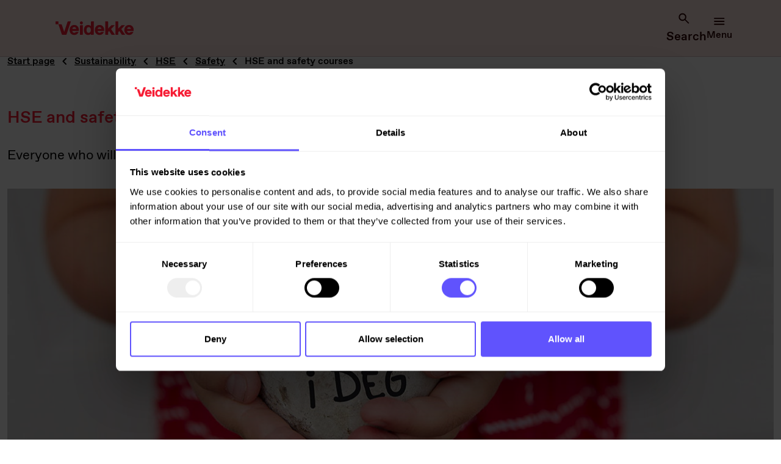

--- FILE ---
content_type: text/html; charset=utf-8
request_url: https://www.veidekke.com/sustainability/hse/safety/hse-and-safety-courses/
body_size: 18422
content:

<!DOCTYPE html>
<html lang="en">

<head>
    <meta charset="utf-8" />
    <meta http-equiv="X-UA-Compatible" content="IE=10" />
    <meta content="width=device-width, initial-scale=1" name="viewport">
    <title>HMS- og sikkerhetskurs | Veidekke</title>
     <!-- Google Tag Manager -->
    <script>(function(w,d,s,l,i){w[l]=w[l]||[];w[l].push({'gtm.start':
new Date().getTime(),event:'gtm.js'});var f=d.getElementsByTagName(s)[0],
j=d.createElement(s),dl=l!='dataLayer'?'&l='+l:'';j.async=true;j.src=
'https://www.googletagmanager.com/gtm.js?id='+i+dl;f.parentNode.insertBefore(j,f);
})(window,document,'script','dataLayer','GTM-KCZL44S4');</script>
     <!-- End Google Tag Manager -->
        <meta name="keywords" content="sikkerhetskurs,hms-kurs,fareblind,sfsba" />
        <meta name="description" content="Veidekke har innf&#xF8;rt obligatorisk HMS- og sikkerhetskurs for alle som jobber p&#xE5; Veidekkes bygg- og anleggsplasser." />
    <link rel="shortcut icon" href="/globalassets/logo/veidekke_sekundar_rgb_rod_nettside.svg" type="image/x-icon" />
    <link href="https://www.veidekke.com/sustainability/hse/safety/hse-and-safety-courses/" rel="canonical" />
    <link href="https://www.veidekke.com/sustainability/hse/safety/hse-and-safety-courses/" hreflang="en" rel="alternate" /><link href="https://www.veidekke.se/hallbarhet/hms/sakerhet/sakerhetsutbildning/" hreflang="sv" rel="alternate" /><link href="https://www.veidekke.no/barekraft/hms/sikkerhet/hms--og-sikkerhetskurs/" hreflang="no" rel="alternate" />
    <link rel="stylesheet" href="/dist/main.css?v=AidKWJQ3K4AEreBngk7pzvbbalb8hV41lXo-iQSznqA" />
    <script src="https://ajax.googleapis.com/ajax/libs/jquery/3.5.1/jquery.min.js"></script>
    
            <meta property="og:image" content="https://www.veidekke.com/siteassets/barekraft/hms-glad-i-deg.jpg" />

    <script>
!function(T,l,y){var S=T.location,k="script",D="instrumentationKey",C="ingestionendpoint",I="disableExceptionTracking",E="ai.device.",b="toLowerCase",w="crossOrigin",N="POST",e="appInsightsSDK",t=y.name||"appInsights";(y.name||T[e])&&(T[e]=t);var n=T[t]||function(d){var g=!1,f=!1,m={initialize:!0,queue:[],sv:"5",version:2,config:d};function v(e,t){var n={},a="Browser";return n[E+"id"]=a[b](),n[E+"type"]=a,n["ai.operation.name"]=S&&S.pathname||"_unknown_",n["ai.internal.sdkVersion"]="javascript:snippet_"+(m.sv||m.version),{time:function(){var e=new Date;function t(e){var t=""+e;return 1===t.length&&(t="0"+t),t}return e.getUTCFullYear()+"-"+t(1+e.getUTCMonth())+"-"+t(e.getUTCDate())+"T"+t(e.getUTCHours())+":"+t(e.getUTCMinutes())+":"+t(e.getUTCSeconds())+"."+((e.getUTCMilliseconds()/1e3).toFixed(3)+"").slice(2,5)+"Z"}(),iKey:e,name:"Microsoft.ApplicationInsights."+e.replace(/-/g,"")+"."+t,sampleRate:100,tags:n,data:{baseData:{ver:2}}}}var h=d.url||y.src;if(h){function a(e){var t,n,a,i,r,o,s,c,u,p,l;g=!0,m.queue=[],f||(f=!0,t=h,s=function(){var e={},t=d.connectionString;if(t)for(var n=t.split(";"),a=0;a<n.length;a++){var i=n[a].split("=");2===i.length&&(e[i[0][b]()]=i[1])}if(!e[C]){var r=e.endpointsuffix,o=r?e.location:null;e[C]="https://"+(o?o+".":"")+"dc."+(r||"services.visualstudio.com")}return e}(),c=s[D]||d[D]||"",u=s[C],p=u?u+"/v2/track":d.endpointUrl,(l=[]).push((n="SDK LOAD Failure: Failed to load Application Insights SDK script (See stack for details)",a=t,i=p,(o=(r=v(c,"Exception")).data).baseType="ExceptionData",o.baseData.exceptions=[{typeName:"SDKLoadFailed",message:n.replace(/\./g,"-"),hasFullStack:!1,stack:n+"\nSnippet failed to load ["+a+"] -- Telemetry is disabled\nHelp Link: https://go.microsoft.com/fwlink/?linkid=2128109\nHost: "+(S&&S.pathname||"_unknown_")+"\nEndpoint: "+i,parsedStack:[]}],r)),l.push(function(e,t,n,a){var i=v(c,"Message"),r=i.data;r.baseType="MessageData";var o=r.baseData;return o.message='AI (Internal): 99 message:"'+("SDK LOAD Failure: Failed to load Application Insights SDK script (See stack for details) ("+n+")").replace(/\"/g,"")+'"',o.properties={endpoint:a},i}(0,0,t,p)),function(e,t){if(JSON){var n=T.fetch;if(n&&!y.useXhr)n(t,{method:N,body:JSON.stringify(e),mode:"cors"});else if(XMLHttpRequest){var a=new XMLHttpRequest;a.open(N,t),a.setRequestHeader("Content-type","application/json"),a.send(JSON.stringify(e))}}}(l,p))}function i(e,t){f||setTimeout(function(){!t&&m.core||a()},500)}var e=function(){var n=l.createElement(k);n.src=h;var e=y[w];return!e&&""!==e||"undefined"==n[w]||(n[w]=e),n.onload=i,n.onerror=a,n.onreadystatechange=function(e,t){"loaded"!==n.readyState&&"complete"!==n.readyState||i(0,t)},n}();y.ld<0?l.getElementsByTagName("head")[0].appendChild(e):setTimeout(function(){l.getElementsByTagName(k)[0].parentNode.appendChild(e)},y.ld||0)}try{m.cookie=l.cookie}catch(p){}function t(e){for(;e.length;)!function(t){m[t]=function(){var e=arguments;g||m.queue.push(function(){m[t].apply(m,e)})}}(e.pop())}var n="track",r="TrackPage",o="TrackEvent";t([n+"Event",n+"PageView",n+"Exception",n+"Trace",n+"DependencyData",n+"Metric",n+"PageViewPerformance","start"+r,"stop"+r,"start"+o,"stop"+o,"addTelemetryInitializer","setAuthenticatedUserContext","clearAuthenticatedUserContext","flush"]),m.SeverityLevel={Verbose:0,Information:1,Warning:2,Error:3,Critical:4};var s=(d.extensionConfig||{}).ApplicationInsightsAnalytics||{};if(!0!==d[I]&&!0!==s[I]){var c="onerror";t(["_"+c]);var u=T[c];T[c]=function(e,t,n,a,i){var r=u&&u(e,t,n,a,i);return!0!==r&&m["_"+c]({message:e,url:t,lineNumber:n,columnNumber:a,error:i}),r},d.autoExceptionInstrumented=!0}return m}(y.cfg);function a(){y.onInit&&y.onInit(n)}(T[t]=n).queue&&0===n.queue.length?(n.queue.push(a),n.trackPageView({})):a()}(window,document,{src: "https://js.monitor.azure.com/scripts/b/ai.2.gbl.min.js", crossOrigin: "anonymous", cfg: {instrumentationKey: '248ca90c-574e-46bf-bab5-2679e7748273', disableCookiesUsage: false }});
</script>
 

</head>
<body class="ArticlePage colour-theme--red">
    <!-- Google Tag Manager (noscript) -->
    <noscript><iframe src="https://www.googletagmanager.com/ns.html?id=GTM-KCZL44S4"
height="0" width="0" style="display:none;visibility:hidden"></iframe></noscript>
    <!-- End Google Tag Manager (noscript) -->

    
    
    

<header id="header" role="banner" class="header">
    <div class="container container--wide header__container">
        <a class="header__logo" href="/" rel="home">
                <img src="/globalassets/logo/veidekke_primar_rgb_rod.svg" />
        </a>
        <div class="contentButtonsContainer">
                <button id="topMenuButton0" index="0" class="menu-content-button">
                    <span id="spanid0" class="buttonText">
                        Services and projects
                    </span>
                    <span id="flipThisIcon0" class="arrowIcon">
                        <svg xmlns="http://www.w3.org/2000/svg" width="25" height="25" viewBox="0 0 25 25" fill="none">
    <mask id="mask0_1980_2177" style="mask-type:alpha" maskUnits="userSpaceOnUse" x="0" y="0" width="25" height="25">
        <rect x="0.734375" y="0.447266" width="24" height="24" fill="#D9D9D9"/>
    </mask>
    <g mask="url(#mask0_1980_2177)">
        <path d="M12.7352 15.3977C12.6018 15.3977 12.4768 15.3768 12.3602 15.3352C12.2435 15.2935 12.1352 15.2227 12.0352 15.1227L7.43516 10.5227C7.25182 10.3393 7.16016 10.106 7.16016 9.82266C7.16016 9.53932 7.25182 9.30599 7.43516 9.12266C7.61849 8.93932 7.85182 8.84766 8.13516 8.84766C8.41849 8.84766 8.65182 8.93932 8.83516 9.12266L12.7352 13.0227L16.6352 9.12266C16.8185 8.93932 17.0518 8.84766 17.3352 8.84766C17.6185 8.84766 17.8518 8.93932 18.0352 9.12266C18.2185 9.30599 18.3102 9.53932 18.3102 9.82266C18.3102 10.106 18.2185 10.3393 18.0352 10.5227L13.4352 15.1227C13.3352 15.2227 13.2268 15.2935 13.1102 15.3352C12.9935 15.3768 12.8685 15.3977 12.7352 15.3977Z" fill="#380016"/>
    </g>
</svg>
                    </span>
                </button>
                <button id="topMenuButton1" index="1" class="menu-content-button">
                    <span id="spanid1" class="buttonText">
                        Work with us
                    </span>
                    <span id="flipThisIcon1" class="arrowIcon">
                        <svg xmlns="http://www.w3.org/2000/svg" width="25" height="25" viewBox="0 0 25 25" fill="none">
    <mask id="mask0_1980_2177" style="mask-type:alpha" maskUnits="userSpaceOnUse" x="0" y="0" width="25" height="25">
        <rect x="0.734375" y="0.447266" width="24" height="24" fill="#D9D9D9"/>
    </mask>
    <g mask="url(#mask0_1980_2177)">
        <path d="M12.7352 15.3977C12.6018 15.3977 12.4768 15.3768 12.3602 15.3352C12.2435 15.2935 12.1352 15.2227 12.0352 15.1227L7.43516 10.5227C7.25182 10.3393 7.16016 10.106 7.16016 9.82266C7.16016 9.53932 7.25182 9.30599 7.43516 9.12266C7.61849 8.93932 7.85182 8.84766 8.13516 8.84766C8.41849 8.84766 8.65182 8.93932 8.83516 9.12266L12.7352 13.0227L16.6352 9.12266C16.8185 8.93932 17.0518 8.84766 17.3352 8.84766C17.6185 8.84766 17.8518 8.93932 18.0352 9.12266C18.2185 9.30599 18.3102 9.53932 18.3102 9.82266C18.3102 10.106 18.2185 10.3393 18.0352 10.5227L13.4352 15.1227C13.3352 15.2227 13.2268 15.2935 13.1102 15.3352C12.9935 15.3768 12.8685 15.3977 12.7352 15.3977Z" fill="#380016"/>
    </g>
</svg>
                    </span>
                </button>
                <button id="topMenuButton2" index="2" class="menu-content-button">
                    <span id="spanid2" class="buttonText">
                        About us
                    </span>
                    <span id="flipThisIcon2" class="arrowIcon">
                        <svg xmlns="http://www.w3.org/2000/svg" width="25" height="25" viewBox="0 0 25 25" fill="none">
    <mask id="mask0_1980_2177" style="mask-type:alpha" maskUnits="userSpaceOnUse" x="0" y="0" width="25" height="25">
        <rect x="0.734375" y="0.447266" width="24" height="24" fill="#D9D9D9"/>
    </mask>
    <g mask="url(#mask0_1980_2177)">
        <path d="M12.7352 15.3977C12.6018 15.3977 12.4768 15.3768 12.3602 15.3352C12.2435 15.2935 12.1352 15.2227 12.0352 15.1227L7.43516 10.5227C7.25182 10.3393 7.16016 10.106 7.16016 9.82266C7.16016 9.53932 7.25182 9.30599 7.43516 9.12266C7.61849 8.93932 7.85182 8.84766 8.13516 8.84766C8.41849 8.84766 8.65182 8.93932 8.83516 9.12266L12.7352 13.0227L16.6352 9.12266C16.8185 8.93932 17.0518 8.84766 17.3352 8.84766C17.6185 8.84766 17.8518 8.93932 18.0352 9.12266C18.2185 9.30599 18.3102 9.53932 18.3102 9.82266C18.3102 10.106 18.2185 10.3393 18.0352 10.5227L13.4352 15.1227C13.3352 15.2227 13.2268 15.2935 13.1102 15.3352C12.9935 15.3768 12.8685 15.3977 12.7352 15.3977Z" fill="#380016"/>
    </g>
</svg>
                    </span>
                </button>
        </div>
        <div class="header__navigation-section">
            <span class="display-on-desktop-only">
                

    <div class="language-selector" id="lang-selector">
        <button id="lang-selector-toggle" type="button" class="language-selector__toggle" aria-expanded="false"
                aria-label="English. Choose language">
            <span aria-hidden="true" class="language-selector__label">
                <svg xmlns="http://www.w3.org/2000/svg" width="25" height="24" viewBox="0 0 25 24" fill="none">
    <mask id="mask0_1940_8219" style="mask-type:alpha" maskUnits="userSpaceOnUse" x="0" y="0" width="25" height="24">
        <rect x="0.5" width="24" height="24" fill="#D9D9D9"/>
    </mask>
        <g mask="url(#mask0_1940_8219)">
        <path d="M12.5 22C11.1333 22 9.84167 21.7375 8.625 21.2125C7.40833 20.6875 6.34583 19.9708 5.4375 19.0625C4.52917 18.1542 3.8125 17.0917 3.2875 15.875C2.7625 14.6583 2.5 13.3667 2.5 12C2.5 10.6167 2.7625 9.32083 3.2875 8.1125C3.8125 6.90417 4.52917 5.84583 5.4375 4.9375C6.34583 4.02917 7.40833 3.3125 8.625 2.7875C9.84167 2.2625 11.1333 2 12.5 2C13.8833 2 15.1792 2.2625 16.3875 2.7875C17.5958 3.3125 18.6542 4.02917 19.5625 4.9375C20.4708 5.84583 21.1875 6.90417 21.7125 8.1125C22.2375 9.32083 22.5 10.6167 22.5 12C22.5 13.3667 22.2375 14.6583 21.7125 15.875C21.1875 17.0917 20.4708 18.1542 19.5625 19.0625C18.6542 19.9708 17.5958 20.6875 16.3875 21.2125C15.1792 21.7375 13.8833 22 12.5 22ZM12.5 19.95C12.9333 19.35 13.3083 18.725 13.625 18.075C13.9417 17.425 14.2 16.7333 14.4 16H10.6C10.8 16.7333 11.0583 17.425 11.375 18.075C11.6917 18.725 12.0667 19.35 12.5 19.95ZM9.9 19.55C9.6 19 9.3375 18.4292 9.1125 17.8375C8.8875 17.2458 8.7 16.6333 8.55 16L5.6 16C6.08333 16.8333 6.6875 17.5583 7.4125 18.175C8.1375 18.7917 8.96667 19.25 9.9 19.55ZM15.1 19.55C16.0333 19.25 16.8625 18.7917 17.5875 18.175C18.3125 17.5583 18.9167 16.8333 19.4 16L16.45 16C16.3 16.6333 16.1125 17.2458 15.8875 17.8375C15.6625 18.4292 15.4 19 15.1 19.55ZM4.75 14L8.15 14C8.1 13.6667 8.0625 13.3375 8.0375 13.0125C8.0125 12.6875 8 12.35 8 12C8 11.65 8.0125 11.3125 8.0375 10.9875C8.0625 10.6625 8.1 10.3333 8.15 10H4.75C4.66667 10.3333 4.60417 10.6625 4.5625 10.9875C4.52083 11.3125 4.5 11.65 4.5 12C4.5 12.35 4.52083 12.6875 4.5625 13.0125C4.60417 13.3375 4.66667 13.6667 4.75 14ZM10.15 14H14.85C14.9 13.6667 14.9375 13.3375 14.9625 13.0125C14.9875 12.6875 15 12.35 15 12C15 11.65 14.9875 11.3125 14.9625 10.9875C14.9375 10.6625 14.9 10.3333 14.85 10L10.15 10C10.1 10.3333 10.0625 10.6625 10.0375 10.9875C10.0125 11.3125 10 11.65 10 12C10 12.35 10.0125 12.6875 10.0375 13.0125C10.0625 13.3375 10.1 13.6667 10.15 14ZM16.85 14L20.25 14C20.3333 13.6667 20.3958 13.3375 20.4375 13.0125C20.4792 12.6875 20.5 12.35 20.5 12C20.5 11.65 20.4792 11.3125 20.4375 10.9875C20.3958 10.6625 20.3333 10.3333 20.25 10H16.85C16.9 10.3333 16.9375 10.6625 16.9625 10.9875C16.9875 11.3125 17 11.65 17 12C17 12.35 16.9875 12.6875 16.9625 13.0125C16.9375 13.3375 16.9 13.6667 16.85 14ZM16.45 8H19.4C18.9167 7.16667 18.3125 6.44167 17.5875 5.825C16.8625 5.20833 16.0333 4.75 15.1 4.45C15.4 5 15.6625 5.57083 15.8875 6.1625C16.1125 6.75417 16.3 7.36667 16.45 8ZM10.6 8L14.4 8C14.2 7.26667 13.9417 6.575 13.625 5.925C13.3083 5.275 12.9333 4.65 12.5 4.05C12.0667 4.65 11.6917 5.275 11.375 5.925C11.0583 6.575 10.8 7.26667 10.6 8ZM5.6 8H8.55C8.7 7.36667 8.8875 6.75417 9.1125 6.1625C9.3375 5.57083 9.6 5 9.9 4.45C8.96667 4.75 8.1375 5.20833 7.4125 5.825C6.6875 6.44167 6.08333 7.16667 5.6 8Z" fill="#2C0101"/>
    </g>
</svg>
                <em>
                    <div class="languageText bolded hoverEffect">EN</div>
                </em>
            </span>
        </button>
        <p class="sr-only" id="language-picker-select-description">Choose language</p>
        <ul class="language-selector__list" role="listbox" aria-describedby="language-picker-select-description" id="lang-selector-list">
                <li class="language-selector__list-item">
                    <a href="https://www.veidekke.se/hallbarhet/hms/sakerhet/sakerhetsutbildning/" lang="sv" role="option" class="language-selector__item">
                        <span class="languageText">Svenska</span>
                    </a>
                </li>
                <li class="language-selector__list-item">
                    <a href="/sustainability/hse/safety/hse-and-safety-courses/" lang="en" role="option" class="language-selector__item">
                        <span class="currentLanguage">English</span>
                    </a>
                </li>
                <li class="language-selector__list-item">
                    <a href="https://www.veidekke.no/barekraft/hms/sikkerhet/hms--og-sikkerhetskurs/" lang="no" role="option" class="language-selector__item">
                        <span class="languageText">Norsk</span>
                    </a>
                </li>
        </ul>
    </div>

            </span>
            <span class="header__navigation-section-mobile">
                
<button class="search-button open-button-underline" id="header-search-button" aria-label="search" aria-expanded="false">
    <span class="search-button__icon" id="openSearch">
        <svg xmlns="http://www.w3.org/2000/svg" width="25" height="25" viewBox="0 0 25 25" fill="none">
<mask id="mask0_2262_1953" style="mask-type:alpha" maskUnits="userSpaceOnUse" x="0" y="0" width="25" height="25">
<rect x="0.5" y="0.871094" width="24" height="24" fill="#D9D9D9"/>
</mask>
<g mask="url(#mask0_2262_1953)">
<path d="M10 16.8711C8.18333 16.8711 6.64583 16.2419 5.3875 14.9836C4.12917 13.7253 3.5 12.1878 3.5 10.3711C3.5 8.55443 4.12917 7.01693 5.3875 5.75859C6.64583 4.50026 8.18333 3.87109 10 3.87109C11.8167 3.87109 13.3542 4.50026 14.6125 5.75859C15.8708 7.01693 16.5 8.55443 16.5 10.3711C16.5 11.1044 16.3833 11.7961 16.15 12.4461C15.9167 13.0961 15.6 13.6711 15.2 14.1711L20.8 19.7711C20.9833 19.9544 21.075 20.1878 21.075 20.4711C21.075 20.7544 20.9833 20.9878 20.8 21.1711C20.6167 21.3544 20.3833 21.4461 20.1 21.4461C19.8167 21.4461 19.5833 21.3544 19.4 21.1711L13.8 15.5711C13.3 15.9711 12.725 16.2878 12.075 16.5211C11.425 16.7544 10.7333 16.8711 10 16.8711ZM10 14.8711C11.25 14.8711 12.3125 14.4336 13.1875 13.5586C14.0625 12.6836 14.5 11.6211 14.5 10.3711C14.5 9.12109 14.0625 8.05859 13.1875 7.18359C12.3125 6.30859 11.25 5.87109 10 5.87109C8.75 5.87109 7.6875 6.30859 6.8125 7.18359C5.9375 8.05859 5.5 9.12109 5.5 10.3711C5.5 11.6211 5.9375 12.6836 6.8125 13.5586C7.6875 14.4336 8.75 14.8711 10 14.8711Z" fill="#2C0101"/>
</g>
</svg>
    </span>
    <span class="search-button__icon hideIcon" id="exitSearch">
        <svg xmlns="http://www.w3.org/2000/svg" width="24" height="25" viewBox="0 0 24 25" fill="none">
    <mask id="mask0_2189_1384" style="mask-type:alpha" maskUnits="userSpaceOnUse" x="0" y="0" width="24" height="25">
        <rect y="0.269531" width="24" height="24" fill="#D9D9D9"/>
    </mask>
    <g mask="url(#mask0_2189_1384)">
        <path d="M12.0008 13.6693L7.10078 18.5693C6.91745 18.7527 6.68411 18.8443 6.40078 18.8443C6.11745 18.8443 5.88411 18.7527 5.70078 18.5693C5.51745 18.386 5.42578 18.1527 5.42578 17.8693C5.42578 17.586 5.51745 17.3527 5.70078 17.1693L10.6008 12.2693L5.70078 7.36934C5.51745 7.186 5.42578 6.95267 5.42578 6.66934C5.42578 6.386 5.51745 6.15267 5.70078 5.96934C5.88411 5.786 6.11745 5.69434 6.40078 5.69434C6.68411 5.69434 6.91745 5.786 7.10078 5.96934L12.0008 10.8693L16.9008 5.96934C17.0841 5.786 17.3174 5.69434 17.6008 5.69434C17.8841 5.69434 18.1174 5.786 18.3008 5.96934C18.4841 6.15267 18.5758 6.386 18.5758 6.66934C18.5758 6.95267 18.4841 7.186 18.3008 7.36934L13.4008 12.2693L18.3008 17.1693C18.4841 17.3527 18.5758 17.586 18.5758 17.8693C18.5758 18.1527 18.4841 18.386 18.3008 18.5693C18.1174 18.7527 17.8841 18.8443 17.6008 18.8443C17.3174 18.8443 17.0841 18.7527 16.9008 18.5693L12.0008 13.6693Z" fill="#2C0101"/>
    </g>
</svg>
    </span>
    <span class="search-button__text">
        Search
    </span>
</button>
<div class="search" id="header-search">
    <div class="container">
        <div class="searchText">
				Search the entire website
			</div>
        <div class="search-form" id="headerSearchForm">

<form action="/sok/" method="get">                <label class="search__label sr-only" for="searchField">Search for content</label>
                <div class="search-form__group">
                    <input placeholder="topics, projects, news, contacts ..." class="search-form__input" id="searchField" name="q" aria-expanded="false" aria-owns="searchFieldautocomplete-list"
                    aria-autocomplete="list" aria-describedby="autocomplete-default__assistiveHint" autocomplete="off"
                    placeholder="" type="text" role="combobox">
                    <button type="submit" class="search-form__button"><svg xmlns="http://www.w3.org/2000/svg" width="24" height="25" viewBox="0 0 24 25" fill="none">
    <mask id="mask0_3298_270" style="mask-type:alpha" maskUnits="userSpaceOnUse" x="0" y="0" width="24" height="25">
        <rect y="0.900391" width="24" height="24" fill="#D9D9D9"/>
    </mask>
    <g mask="url(#mask0_3298_270)">
        <path d="M9.5 16.9004C7.68333 16.9004 6.14583 16.2712 4.8875 15.0129C3.62917 13.7546 3 12.2171 3 10.4004C3 8.58372 3.62917 7.04622 4.8875 5.78789C6.14583 4.52956 7.68333 3.90039 9.5 3.90039C11.3167 3.90039 12.8542 4.52956 14.1125 5.78789C15.3708 7.04622 16 8.58372 16 10.4004C16 11.1337 15.8833 11.8254 15.65 12.4754C15.4167 13.1254 15.1 13.7004 14.7 14.2004L20.3 19.8004C20.4833 19.9837 20.575 20.2171 20.575 20.5004C20.575 20.7837 20.4833 21.0171 20.3 21.2004C20.1167 21.3837 19.8833 21.4754 19.6 21.4754C19.3167 21.4754 19.0833 21.3837 18.9 21.2004L13.3 15.6004C12.8 16.0004 12.225 16.3171 11.575 16.5504C10.925 16.7837 10.2333 16.9004 9.5 16.9004ZM9.5 14.9004C10.75 14.9004 11.8125 14.4629 12.6875 13.5879C13.5625 12.7129 14 11.6504 14 10.4004C14 9.15039 13.5625 8.08789 12.6875 7.21289C11.8125 6.33789 10.75 5.90039 9.5 5.90039C8.25 5.90039 7.1875 6.33789 6.3125 7.21289C5.4375 8.08789 5 9.15039 5 10.4004C5 11.6504 5.4375 12.7129 6.3125 13.5879C7.1875 14.4629 8.25 14.9004 9.5 14.9004Z" fill="#380016"/>
    </g>
</svg></button>
                </div>
</form>            <span id="autocomplete-default__assistiveHint" style="display: none;">
				When autocomplete results are available use up and down arrows to review and enter to select.
			</span>

        </div>
    </div>
</div>
                <span class="display-on-mobile-only" id="menu-button-mobile">
                    

<button class="hamburger-menu-button" id="menu-button" aria-label="Open menu">
    <span id="MenuIcon" class="menu-button__icon"><svg xmlns="http://www.w3.org/2000/svg" width="25" height="25" viewBox="0 0 25 25" fill="none">
<mask id="mask0_2121_8643" style="mask-type:alpha" maskUnits="userSpaceOnUse" x="0" y="0" width="25" height="25">
<rect x="0.265625" y="0.955078" width="24" height="24" fill="#D9D9D9"/>
</mask>
<g mask="url(#mask0_2121_8643)">
<path d="M4.26562 18.9551C3.98229 18.9551 3.74479 18.8592 3.55312 18.6676C3.36146 18.4759 3.26562 18.2384 3.26562 17.9551C3.26562 17.6717 3.36146 17.4342 3.55312 17.2426C3.74479 17.0509 3.98229 16.9551 4.26562 16.9551H20.2656C20.549 16.9551 20.7865 17.0509 20.9781 17.2426C21.1698 17.4342 21.2656 17.6717 21.2656 17.9551C21.2656 18.2384 21.1698 18.4759 20.9781 18.6676C20.7865 18.8592 20.549 18.9551 20.2656 18.9551H4.26562ZM4.26562 13.9551C3.98229 13.9551 3.74479 13.8592 3.55312 13.6676C3.36146 13.4759 3.26562 13.2384 3.26562 12.9551C3.26562 12.6717 3.36146 12.4342 3.55312 12.2426C3.74479 12.0509 3.98229 11.9551 4.26562 11.9551H20.2656C20.549 11.9551 20.7865 12.0509 20.9781 12.2426C21.1698 12.4342 21.2656 12.6717 21.2656 12.9551C21.2656 13.2384 21.1698 13.4759 20.9781 13.6676C20.7865 13.8592 20.549 13.9551 20.2656 13.9551H4.26562ZM4.26562 8.95508C3.98229 8.95508 3.74479 8.85924 3.55312 8.66758C3.36146 8.47591 3.26562 8.23841 3.26562 7.95508C3.26562 7.67174 3.36146 7.43424 3.55312 7.24258C3.74479 7.05091 3.98229 6.95508 4.26562 6.95508H20.2656C20.549 6.95508 20.7865 7.05091 20.9781 7.24258C21.1698 7.43424 21.2656 7.67174 21.2656 7.95508C21.2656 8.23841 21.1698 8.47591 20.9781 8.66758C20.7865 8.85924 20.549 8.95508 20.2656 8.95508H4.26562Z" fill="#2C0101"/>
</g>
</svg></span>
    <span id="ExitIcon" class="menu-button__icon hide"><svg xmlns="http://www.w3.org/2000/svg" width="24" height="25" viewBox="0 0 24 25" fill="none">
    <mask id="mask0_2189_1384" style="mask-type:alpha" maskUnits="userSpaceOnUse" x="0" y="0" width="24" height="25">
        <rect y="0.269531" width="24" height="24" fill="#D9D9D9"/>
    </mask>
    <g mask="url(#mask0_2189_1384)">
        <path d="M12.0008 13.6693L7.10078 18.5693C6.91745 18.7527 6.68411 18.8443 6.40078 18.8443C6.11745 18.8443 5.88411 18.7527 5.70078 18.5693C5.51745 18.386 5.42578 18.1527 5.42578 17.8693C5.42578 17.586 5.51745 17.3527 5.70078 17.1693L10.6008 12.2693L5.70078 7.36934C5.51745 7.186 5.42578 6.95267 5.42578 6.66934C5.42578 6.386 5.51745 6.15267 5.70078 5.96934C5.88411 5.786 6.11745 5.69434 6.40078 5.69434C6.68411 5.69434 6.91745 5.786 7.10078 5.96934L12.0008 10.8693L16.9008 5.96934C17.0841 5.786 17.3174 5.69434 17.6008 5.69434C17.8841 5.69434 18.1174 5.786 18.3008 5.96934C18.4841 6.15267 18.5758 6.386 18.5758 6.66934C18.5758 6.95267 18.4841 7.186 18.3008 7.36934L13.4008 12.2693L18.3008 17.1693C18.4841 17.3527 18.5758 17.586 18.5758 17.8693C18.5758 18.1527 18.4841 18.386 18.3008 18.5693C18.1174 18.7527 17.8841 18.8443 17.6008 18.8443C17.3174 18.8443 17.0841 18.7527 16.9008 18.5693L12.0008 13.6693Z" fill="#2C0101"/>
    </g>
</svg></span>
    <span class="menu-button__text">Menu</span>
</button>
<div class="header__main-menu" id="menu">

    <button id="backFirstPageButton" class="menu-content-button-mobile" aria-label="Start page">
        <span class="RemoveMobileMenu">
            Start page
        </span>
    </button>
        <button id="backPageButton" class="menu-content-button-mobile removeUnderline hide" aria-label="Back">
            <span class="backMobileMenu">
                <svg xmlns="http://www.w3.org/2000/svg" width="25" height="25" viewBox="0 0 25 25" fill="none">
    <mask id="mask0_1767_31638" style="mask-type:alpha" maskUnits="userSpaceOnUse" x="0" y="0" width="25" height="25">
        <rect x="0.84375" y="0.871094" width="24" height="24" fill="#D9D9D9"/>
    </mask>
    <g mask="url(#mask0_1767_31638)">
        <path d="M11.6445 12.8719L15.5445 16.7719C15.7279 16.9552 15.8195 17.1885 15.8195 17.4719C15.8195 17.7552 15.7279 17.9885 15.5445 18.1719C15.3612 18.3552 15.1279 18.4469 14.8445 18.4469C14.5612 18.4469 14.3279 18.3552 14.1445 18.1719L9.54453 13.5719C9.44453 13.4719 9.3737 13.3635 9.33203 13.2469C9.29036 13.1302 9.26953 13.0052 9.26953 12.8719C9.26953 12.7385 9.29036 12.6135 9.33203 12.4969C9.3737 12.3802 9.44453 12.2719 9.54453 12.1719L14.1445 7.57188C14.3279 7.38854 14.5612 7.29687 14.8445 7.29687C15.1279 7.29687 15.3612 7.38854 15.5445 7.57188C15.7279 7.75521 15.8195 7.98854 15.8195 8.27188C15.8195 8.55521 15.7279 8.78854 15.5445 8.97188L11.6445 12.8719Z" fill="#380016"/>
    </g>
</svg>
                <span>
                    Back
                </span>
            </span>
        </button>
        <button id="topMenuButtonMobile0" index="0" lightMenu="False" class="menu-content-button-mobile borderBottom buttonText">
            <span id="spanMobileId0">
                Services and projects
            </span>
            <span class="downIconMobileMenu" id="navigationIconMobileParent0">
                <svg xmlns="http://www.w3.org/2000/svg" width="24" height="25" viewBox="0 0 24 25" fill="none">
    <mask id="mask0_3285_1465" style="mask-type:alpha" maskUnits="userSpaceOnUse" x="0" y="0" width="24" height="25">
        <rect y="0.900391" width="24" height="24" fill="#D9D9D9"/>
    </mask>
    <g mask="url(#mask0_3285_1465)">
        <path d="M12.6008 12.9002L8.70078 9.0002C8.51745 8.81686 8.42578 8.58353 8.42578 8.3002C8.42578 8.01686 8.51745 7.78353 8.70078 7.6002C8.88411 7.41686 9.11745 7.3252 9.40078 7.3252C9.68411 7.3252 9.91745 7.41686 10.1008 7.6002L14.7008 12.2002C14.8008 12.3002 14.8716 12.4085 14.9133 12.5252C14.9549 12.6419 14.9758 12.7669 14.9758 12.9002C14.9758 13.0335 14.9549 13.1585 14.9133 13.2752C14.8716 13.3919 14.8008 13.5002 14.7008 13.6002L10.1008 18.2002C9.91745 18.3835 9.68411 18.4752 9.40078 18.4752C9.11745 18.4752 8.88411 18.3835 8.70078 18.2002C8.51745 18.0169 8.42578 17.7835 8.42578 17.5002C8.42578 17.2169 8.51745 16.9835 8.70078 16.8002L12.6008 12.9002Z" fill="#380016"/>
    </g>
</svg>
            </span>
        </button>
        <div class="mobileMenuList">
                <ul id="ulMobile0">
                                    <li class="mobileMenuList">
                                        <a id="childLinkMobileId00" class="subTitleMobile" index="00">
                                            <span class="subTitleText">Services</span>
                                            <span class="iconsMobile">
                                                <span class="downIconMobileMenu" id="navigationIconMobileChild00">
                                                    <svg xmlns="http://www.w3.org/2000/svg" width="25" height="25" viewBox="0 0 25 25" fill="none">
    <mask id="mask0_1980_2177" style="mask-type:alpha" maskUnits="userSpaceOnUse" x="0" y="0" width="25" height="25">
        <rect x="0.734375" y="0.447266" width="24" height="24" fill="#D9D9D9"/>
    </mask>
    <g mask="url(#mask0_1980_2177)">
        <path d="M12.7352 15.3977C12.6018 15.3977 12.4768 15.3768 12.3602 15.3352C12.2435 15.2935 12.1352 15.2227 12.0352 15.1227L7.43516 10.5227C7.25182 10.3393 7.16016 10.106 7.16016 9.82266C7.16016 9.53932 7.25182 9.30599 7.43516 9.12266C7.61849 8.93932 7.85182 8.84766 8.13516 8.84766C8.41849 8.84766 8.65182 8.93932 8.83516 9.12266L12.7352 13.0227L16.6352 9.12266C16.8185 8.93932 17.0518 8.84766 17.3352 8.84766C17.6185 8.84766 17.8518 8.93932 18.0352 9.12266C18.2185 9.30599 18.3102 9.53932 18.3102 9.82266C18.3102 10.106 18.2185 10.3393 18.0352 10.5227L13.4352 15.1227C13.3352 15.2227 13.2268 15.2935 13.1102 15.3352C12.9935 15.3768 12.8685 15.3977 12.7352 15.3977Z" fill="#380016"/>
    </g>
</svg>
                                                </span>
                                                <span class="upIconMobileMenu" id="topMenuIconUpMobileChild00" style="display: none">
                                                    <svg xmlns="http://www.w3.org/2000/svg" width="25" height="25" viewBox="0 0 25 25" fill="none">
<rect x="0.84375" y="0.871094" width="24" height="24" rx="12" fill="#380016"/>
<mask id="mask0_1767_31702" style="mask-type:alpha" maskUnits="userSpaceOnUse" x="0" y="0" width="25" height="25">
<rect x="0.84375" y="0.871094" width="24" height="24" fill="#D9D9D9"/>
</mask>
<g mask="url(#mask0_1767_31702)">
<path d="M12.8445 11.6465L8.94453 15.5465C8.7612 15.7298 8.52786 15.8215 8.24453 15.8215C7.9612 15.8215 7.72786 15.7298 7.54453 15.5465C7.3612 15.3632 7.26953 15.1298 7.26953 14.8465C7.26953 14.5632 7.3612 14.3298 7.54453 14.1465L12.1445 9.54648C12.2445 9.44648 12.3529 9.37565 12.4695 9.33398C12.5862 9.29232 12.7112 9.27148 12.8445 9.27148C12.9779 9.27148 13.1029 9.29232 13.2195 9.33398C13.3362 9.37565 13.4445 9.44648 13.5445 9.54648L18.1445 14.1465C18.3279 14.3298 18.4195 14.5632 18.4195 14.8465C18.4195 15.1298 18.3279 15.3632 18.1445 15.5465C17.9612 15.7298 17.7279 15.8215 17.4445 15.8215C17.1612 15.8215 16.9279 15.7298 16.7445 15.5465L12.8445 11.6465Z" fill="white"/>
</g>
</svg>
                                                </span>
                                            </span>
                                        </a>
                                        <ul id="ulChildMobile00" index="00">
                                            <li>
                                                <a class="iconsMobile" href="/services/">
                                                    <svg xmlns="http://www.w3.org/2000/svg" width="24" height="25" viewBox="0 0 24 25" fill="none">
    <mask id="mask0_3285_1465" style="mask-type:alpha" maskUnits="userSpaceOnUse" x="0" y="0" width="24" height="25">
        <rect y="0.900391" width="24" height="24" fill="#D9D9D9"/>
    </mask>
    <g mask="url(#mask0_3285_1465)">
        <path d="M12.6008 12.9002L8.70078 9.0002C8.51745 8.81686 8.42578 8.58353 8.42578 8.3002C8.42578 8.01686 8.51745 7.78353 8.70078 7.6002C8.88411 7.41686 9.11745 7.3252 9.40078 7.3252C9.68411 7.3252 9.91745 7.41686 10.1008 7.6002L14.7008 12.2002C14.8008 12.3002 14.8716 12.4085 14.9133 12.5252C14.9549 12.6419 14.9758 12.7669 14.9758 12.9002C14.9758 13.0335 14.9549 13.1585 14.9133 13.2752C14.8716 13.3919 14.8008 13.5002 14.7008 13.6002L10.1008 18.2002C9.91745 18.3835 9.68411 18.4752 9.40078 18.4752C9.11745 18.4752 8.88411 18.3835 8.70078 18.2002C8.51745 18.0169 8.42578 17.7835 8.42578 17.5002C8.42578 17.2169 8.51745 16.9835 8.70078 16.8002L12.6008 12.9002Z" fill="#380016"/>
    </g>
</svg>
                                                    <span class="itemText">
                                                        Services
                                                    </span>
                                                </a>
                                            </li>
                                                        <li>
                                                            <a class="iconsMobile" href="/services/construction/">
                                                                <svg xmlns="http://www.w3.org/2000/svg" width="24" height="25" viewBox="0 0 24 25" fill="none">
    <mask id="mask0_3285_1465" style="mask-type:alpha" maskUnits="userSpaceOnUse" x="0" y="0" width="24" height="25">
        <rect y="0.900391" width="24" height="24" fill="#D9D9D9"/>
    </mask>
    <g mask="url(#mask0_3285_1465)">
        <path d="M12.6008 12.9002L8.70078 9.0002C8.51745 8.81686 8.42578 8.58353 8.42578 8.3002C8.42578 8.01686 8.51745 7.78353 8.70078 7.6002C8.88411 7.41686 9.11745 7.3252 9.40078 7.3252C9.68411 7.3252 9.91745 7.41686 10.1008 7.6002L14.7008 12.2002C14.8008 12.3002 14.8716 12.4085 14.9133 12.5252C14.9549 12.6419 14.9758 12.7669 14.9758 12.9002C14.9758 13.0335 14.9549 13.1585 14.9133 13.2752C14.8716 13.3919 14.8008 13.5002 14.7008 13.6002L10.1008 18.2002C9.91745 18.3835 9.68411 18.4752 9.40078 18.4752C9.11745 18.4752 8.88411 18.3835 8.70078 18.2002C8.51745 18.0169 8.42578 17.7835 8.42578 17.5002C8.42578 17.2169 8.51745 16.9835 8.70078 16.8002L12.6008 12.9002Z" fill="#380016"/>
    </g>
</svg>
                                                                <span class="itemText">
                                                                    Construction
                                                                </span>
                                                            </a>
                                                        </li>
                                                        <li>
                                                            <a class="iconsMobile" href="/services/civil-engineering-and-infrastructure/">
                                                                <svg xmlns="http://www.w3.org/2000/svg" width="24" height="25" viewBox="0 0 24 25" fill="none">
    <mask id="mask0_3285_1465" style="mask-type:alpha" maskUnits="userSpaceOnUse" x="0" y="0" width="24" height="25">
        <rect y="0.900391" width="24" height="24" fill="#D9D9D9"/>
    </mask>
    <g mask="url(#mask0_3285_1465)">
        <path d="M12.6008 12.9002L8.70078 9.0002C8.51745 8.81686 8.42578 8.58353 8.42578 8.3002C8.42578 8.01686 8.51745 7.78353 8.70078 7.6002C8.88411 7.41686 9.11745 7.3252 9.40078 7.3252C9.68411 7.3252 9.91745 7.41686 10.1008 7.6002L14.7008 12.2002C14.8008 12.3002 14.8716 12.4085 14.9133 12.5252C14.9549 12.6419 14.9758 12.7669 14.9758 12.9002C14.9758 13.0335 14.9549 13.1585 14.9133 13.2752C14.8716 13.3919 14.8008 13.5002 14.7008 13.6002L10.1008 18.2002C9.91745 18.3835 9.68411 18.4752 9.40078 18.4752C9.11745 18.4752 8.88411 18.3835 8.70078 18.2002C8.51745 18.0169 8.42578 17.7835 8.42578 17.5002C8.42578 17.2169 8.51745 16.9835 8.70078 16.8002L12.6008 12.9002Z" fill="#380016"/>
    </g>
</svg>
                                                                <span class="itemText">
                                                                    Civil engineering and infrastructure
                                                                </span>
                                                            </a>
                                                        </li>
                                                        <li>
                                                            <a class="iconsMobile" href="/services/asphalt/">
                                                                <svg xmlns="http://www.w3.org/2000/svg" width="24" height="25" viewBox="0 0 24 25" fill="none">
    <mask id="mask0_3285_1465" style="mask-type:alpha" maskUnits="userSpaceOnUse" x="0" y="0" width="24" height="25">
        <rect y="0.900391" width="24" height="24" fill="#D9D9D9"/>
    </mask>
    <g mask="url(#mask0_3285_1465)">
        <path d="M12.6008 12.9002L8.70078 9.0002C8.51745 8.81686 8.42578 8.58353 8.42578 8.3002C8.42578 8.01686 8.51745 7.78353 8.70078 7.6002C8.88411 7.41686 9.11745 7.3252 9.40078 7.3252C9.68411 7.3252 9.91745 7.41686 10.1008 7.6002L14.7008 12.2002C14.8008 12.3002 14.8716 12.4085 14.9133 12.5252C14.9549 12.6419 14.9758 12.7669 14.9758 12.9002C14.9758 13.0335 14.9549 13.1585 14.9133 13.2752C14.8716 13.3919 14.8008 13.5002 14.7008 13.6002L10.1008 18.2002C9.91745 18.3835 9.68411 18.4752 9.40078 18.4752C9.11745 18.4752 8.88411 18.3835 8.70078 18.2002C8.51745 18.0169 8.42578 17.7835 8.42578 17.5002C8.42578 17.2169 8.51745 16.9835 8.70078 16.8002L12.6008 12.9002Z" fill="#380016"/>
    </g>
</svg>
                                                                <span class="itemText">
                                                                    Asphalt
                                                                </span>
                                                            </a>
                                                        </li>
                                                        <li>
                                                            <a class="iconsMobile" href="/services/road-maintenance/">
                                                                <svg xmlns="http://www.w3.org/2000/svg" width="24" height="25" viewBox="0 0 24 25" fill="none">
    <mask id="mask0_3285_1465" style="mask-type:alpha" maskUnits="userSpaceOnUse" x="0" y="0" width="24" height="25">
        <rect y="0.900391" width="24" height="24" fill="#D9D9D9"/>
    </mask>
    <g mask="url(#mask0_3285_1465)">
        <path d="M12.6008 12.9002L8.70078 9.0002C8.51745 8.81686 8.42578 8.58353 8.42578 8.3002C8.42578 8.01686 8.51745 7.78353 8.70078 7.6002C8.88411 7.41686 9.11745 7.3252 9.40078 7.3252C9.68411 7.3252 9.91745 7.41686 10.1008 7.6002L14.7008 12.2002C14.8008 12.3002 14.8716 12.4085 14.9133 12.5252C14.9549 12.6419 14.9758 12.7669 14.9758 12.9002C14.9758 13.0335 14.9549 13.1585 14.9133 13.2752C14.8716 13.3919 14.8008 13.5002 14.7008 13.6002L10.1008 18.2002C9.91745 18.3835 9.68411 18.4752 9.40078 18.4752C9.11745 18.4752 8.88411 18.3835 8.70078 18.2002C8.51745 18.0169 8.42578 17.7835 8.42578 17.5002C8.42578 17.2169 8.51745 16.9835 8.70078 16.8002L12.6008 12.9002Z" fill="#380016"/>
    </g>
</svg>
                                                                <span class="itemText">
                                                                    Road maintenance
                                                                </span>
                                                            </a>
                                                        </li>
                                        </ul>
                                    </li>
                                    <li class="mobileMenuList">
                                        <a id="childLinkMobileId01" class="subTitleMobile" index="01">
                                            <span class="subTitleText">Sustainability</span>
                                            <span class="iconsMobile">
                                                <span class="downIconMobileMenu" id="navigationIconMobileChild01">
                                                    <svg xmlns="http://www.w3.org/2000/svg" width="25" height="25" viewBox="0 0 25 25" fill="none">
    <mask id="mask0_1980_2177" style="mask-type:alpha" maskUnits="userSpaceOnUse" x="0" y="0" width="25" height="25">
        <rect x="0.734375" y="0.447266" width="24" height="24" fill="#D9D9D9"/>
    </mask>
    <g mask="url(#mask0_1980_2177)">
        <path d="M12.7352 15.3977C12.6018 15.3977 12.4768 15.3768 12.3602 15.3352C12.2435 15.2935 12.1352 15.2227 12.0352 15.1227L7.43516 10.5227C7.25182 10.3393 7.16016 10.106 7.16016 9.82266C7.16016 9.53932 7.25182 9.30599 7.43516 9.12266C7.61849 8.93932 7.85182 8.84766 8.13516 8.84766C8.41849 8.84766 8.65182 8.93932 8.83516 9.12266L12.7352 13.0227L16.6352 9.12266C16.8185 8.93932 17.0518 8.84766 17.3352 8.84766C17.6185 8.84766 17.8518 8.93932 18.0352 9.12266C18.2185 9.30599 18.3102 9.53932 18.3102 9.82266C18.3102 10.106 18.2185 10.3393 18.0352 10.5227L13.4352 15.1227C13.3352 15.2227 13.2268 15.2935 13.1102 15.3352C12.9935 15.3768 12.8685 15.3977 12.7352 15.3977Z" fill="#380016"/>
    </g>
</svg>
                                                </span>
                                                <span class="upIconMobileMenu" id="topMenuIconUpMobileChild01" style="display: none">
                                                    <svg xmlns="http://www.w3.org/2000/svg" width="25" height="25" viewBox="0 0 25 25" fill="none">
<rect x="0.84375" y="0.871094" width="24" height="24" rx="12" fill="#380016"/>
<mask id="mask0_1767_31702" style="mask-type:alpha" maskUnits="userSpaceOnUse" x="0" y="0" width="25" height="25">
<rect x="0.84375" y="0.871094" width="24" height="24" fill="#D9D9D9"/>
</mask>
<g mask="url(#mask0_1767_31702)">
<path d="M12.8445 11.6465L8.94453 15.5465C8.7612 15.7298 8.52786 15.8215 8.24453 15.8215C7.9612 15.8215 7.72786 15.7298 7.54453 15.5465C7.3612 15.3632 7.26953 15.1298 7.26953 14.8465C7.26953 14.5632 7.3612 14.3298 7.54453 14.1465L12.1445 9.54648C12.2445 9.44648 12.3529 9.37565 12.4695 9.33398C12.5862 9.29232 12.7112 9.27148 12.8445 9.27148C12.9779 9.27148 13.1029 9.29232 13.2195 9.33398C13.3362 9.37565 13.4445 9.44648 13.5445 9.54648L18.1445 14.1465C18.3279 14.3298 18.4195 14.5632 18.4195 14.8465C18.4195 15.1298 18.3279 15.3632 18.1445 15.5465C17.9612 15.7298 17.7279 15.8215 17.4445 15.8215C17.1612 15.8215 16.9279 15.7298 16.7445 15.5465L12.8445 11.6465Z" fill="white"/>
</g>
</svg>
                                                </span>
                                            </span>
                                        </a>
                                        <ul id="ulChildMobile01" index="01">
                                            <li>
                                                <a class="iconsMobile" href="/sustainability/">
                                                    <svg xmlns="http://www.w3.org/2000/svg" width="24" height="25" viewBox="0 0 24 25" fill="none">
    <mask id="mask0_3285_1465" style="mask-type:alpha" maskUnits="userSpaceOnUse" x="0" y="0" width="24" height="25">
        <rect y="0.900391" width="24" height="24" fill="#D9D9D9"/>
    </mask>
    <g mask="url(#mask0_3285_1465)">
        <path d="M12.6008 12.9002L8.70078 9.0002C8.51745 8.81686 8.42578 8.58353 8.42578 8.3002C8.42578 8.01686 8.51745 7.78353 8.70078 7.6002C8.88411 7.41686 9.11745 7.3252 9.40078 7.3252C9.68411 7.3252 9.91745 7.41686 10.1008 7.6002L14.7008 12.2002C14.8008 12.3002 14.8716 12.4085 14.9133 12.5252C14.9549 12.6419 14.9758 12.7669 14.9758 12.9002C14.9758 13.0335 14.9549 13.1585 14.9133 13.2752C14.8716 13.3919 14.8008 13.5002 14.7008 13.6002L10.1008 18.2002C9.91745 18.3835 9.68411 18.4752 9.40078 18.4752C9.11745 18.4752 8.88411 18.3835 8.70078 18.2002C8.51745 18.0169 8.42578 17.7835 8.42578 17.5002C8.42578 17.2169 8.51745 16.9835 8.70078 16.8002L12.6008 12.9002Z" fill="#380016"/>
    </g>
</svg>
                                                    <span class="itemText">
                                                        Sustainability
                                                    </span>
                                                </a>
                                            </li>
                                                        <li>
                                                            <a class="iconsMobile" href="/sustainability/climate-and-environment/">
                                                                <svg xmlns="http://www.w3.org/2000/svg" width="24" height="25" viewBox="0 0 24 25" fill="none">
    <mask id="mask0_3285_1465" style="mask-type:alpha" maskUnits="userSpaceOnUse" x="0" y="0" width="24" height="25">
        <rect y="0.900391" width="24" height="24" fill="#D9D9D9"/>
    </mask>
    <g mask="url(#mask0_3285_1465)">
        <path d="M12.6008 12.9002L8.70078 9.0002C8.51745 8.81686 8.42578 8.58353 8.42578 8.3002C8.42578 8.01686 8.51745 7.78353 8.70078 7.6002C8.88411 7.41686 9.11745 7.3252 9.40078 7.3252C9.68411 7.3252 9.91745 7.41686 10.1008 7.6002L14.7008 12.2002C14.8008 12.3002 14.8716 12.4085 14.9133 12.5252C14.9549 12.6419 14.9758 12.7669 14.9758 12.9002C14.9758 13.0335 14.9549 13.1585 14.9133 13.2752C14.8716 13.3919 14.8008 13.5002 14.7008 13.6002L10.1008 18.2002C9.91745 18.3835 9.68411 18.4752 9.40078 18.4752C9.11745 18.4752 8.88411 18.3835 8.70078 18.2002C8.51745 18.0169 8.42578 17.7835 8.42578 17.5002C8.42578 17.2169 8.51745 16.9835 8.70078 16.8002L12.6008 12.9002Z" fill="#380016"/>
    </g>
</svg>
                                                                <span class="itemText">
                                                                    Climate and environment
                                                                </span>
                                                            </a>
                                                        </li>
                                                        <li>
                                                            <a class="iconsMobile" href="/sustainability/hse/">
                                                                <svg xmlns="http://www.w3.org/2000/svg" width="24" height="25" viewBox="0 0 24 25" fill="none">
    <mask id="mask0_3285_1465" style="mask-type:alpha" maskUnits="userSpaceOnUse" x="0" y="0" width="24" height="25">
        <rect y="0.900391" width="24" height="24" fill="#D9D9D9"/>
    </mask>
    <g mask="url(#mask0_3285_1465)">
        <path d="M12.6008 12.9002L8.70078 9.0002C8.51745 8.81686 8.42578 8.58353 8.42578 8.3002C8.42578 8.01686 8.51745 7.78353 8.70078 7.6002C8.88411 7.41686 9.11745 7.3252 9.40078 7.3252C9.68411 7.3252 9.91745 7.41686 10.1008 7.6002L14.7008 12.2002C14.8008 12.3002 14.8716 12.4085 14.9133 12.5252C14.9549 12.6419 14.9758 12.7669 14.9758 12.9002C14.9758 13.0335 14.9549 13.1585 14.9133 13.2752C14.8716 13.3919 14.8008 13.5002 14.7008 13.6002L10.1008 18.2002C9.91745 18.3835 9.68411 18.4752 9.40078 18.4752C9.11745 18.4752 8.88411 18.3835 8.70078 18.2002C8.51745 18.0169 8.42578 17.7835 8.42578 17.5002C8.42578 17.2169 8.51745 16.9835 8.70078 16.8002L12.6008 12.9002Z" fill="#380016"/>
    </g>
</svg>
                                                                <span class="itemText">
                                                                    HSE
                                                                </span>
                                                            </a>
                                                        </li>
                                                        <li>
                                                            <a class="iconsMobile" href="/sustainability/innovation-and-digitalisation/">
                                                                <svg xmlns="http://www.w3.org/2000/svg" width="24" height="25" viewBox="0 0 24 25" fill="none">
    <mask id="mask0_3285_1465" style="mask-type:alpha" maskUnits="userSpaceOnUse" x="0" y="0" width="24" height="25">
        <rect y="0.900391" width="24" height="24" fill="#D9D9D9"/>
    </mask>
    <g mask="url(#mask0_3285_1465)">
        <path d="M12.6008 12.9002L8.70078 9.0002C8.51745 8.81686 8.42578 8.58353 8.42578 8.3002C8.42578 8.01686 8.51745 7.78353 8.70078 7.6002C8.88411 7.41686 9.11745 7.3252 9.40078 7.3252C9.68411 7.3252 9.91745 7.41686 10.1008 7.6002L14.7008 12.2002C14.8008 12.3002 14.8716 12.4085 14.9133 12.5252C14.9549 12.6419 14.9758 12.7669 14.9758 12.9002C14.9758 13.0335 14.9549 13.1585 14.9133 13.2752C14.8716 13.3919 14.8008 13.5002 14.7008 13.6002L10.1008 18.2002C9.91745 18.3835 9.68411 18.4752 9.40078 18.4752C9.11745 18.4752 8.88411 18.3835 8.70078 18.2002C8.51745 18.0169 8.42578 17.7835 8.42578 17.5002C8.42578 17.2169 8.51745 16.9835 8.70078 16.8002L12.6008 12.9002Z" fill="#380016"/>
    </g>
</svg>
                                                                <span class="itemText">
                                                                    Innovation and digitalisation
                                                                </span>
                                                            </a>
                                                        </li>
                                                        <li>
                                                            <a class="iconsMobile" href="/sustainability/diversity/">
                                                                <svg xmlns="http://www.w3.org/2000/svg" width="24" height="25" viewBox="0 0 24 25" fill="none">
    <mask id="mask0_3285_1465" style="mask-type:alpha" maskUnits="userSpaceOnUse" x="0" y="0" width="24" height="25">
        <rect y="0.900391" width="24" height="24" fill="#D9D9D9"/>
    </mask>
    <g mask="url(#mask0_3285_1465)">
        <path d="M12.6008 12.9002L8.70078 9.0002C8.51745 8.81686 8.42578 8.58353 8.42578 8.3002C8.42578 8.01686 8.51745 7.78353 8.70078 7.6002C8.88411 7.41686 9.11745 7.3252 9.40078 7.3252C9.68411 7.3252 9.91745 7.41686 10.1008 7.6002L14.7008 12.2002C14.8008 12.3002 14.8716 12.4085 14.9133 12.5252C14.9549 12.6419 14.9758 12.7669 14.9758 12.9002C14.9758 13.0335 14.9549 13.1585 14.9133 13.2752C14.8716 13.3919 14.8008 13.5002 14.7008 13.6002L10.1008 18.2002C9.91745 18.3835 9.68411 18.4752 9.40078 18.4752C9.11745 18.4752 8.88411 18.3835 8.70078 18.2002C8.51745 18.0169 8.42578 17.7835 8.42578 17.5002C8.42578 17.2169 8.51745 16.9835 8.70078 16.8002L12.6008 12.9002Z" fill="#380016"/>
    </g>
</svg>
                                                                <span class="itemText">
                                                                    Diversity
                                                                </span>
                                                            </a>
                                                        </li>
                                                        <li>
                                                            <a class="iconsMobile" href="/sustainability/miljotjenester/">
                                                                <svg xmlns="http://www.w3.org/2000/svg" width="24" height="25" viewBox="0 0 24 25" fill="none">
    <mask id="mask0_3285_1465" style="mask-type:alpha" maskUnits="userSpaceOnUse" x="0" y="0" width="24" height="25">
        <rect y="0.900391" width="24" height="24" fill="#D9D9D9"/>
    </mask>
    <g mask="url(#mask0_3285_1465)">
        <path d="M12.6008 12.9002L8.70078 9.0002C8.51745 8.81686 8.42578 8.58353 8.42578 8.3002C8.42578 8.01686 8.51745 7.78353 8.70078 7.6002C8.88411 7.41686 9.11745 7.3252 9.40078 7.3252C9.68411 7.3252 9.91745 7.41686 10.1008 7.6002L14.7008 12.2002C14.8008 12.3002 14.8716 12.4085 14.9133 12.5252C14.9549 12.6419 14.9758 12.7669 14.9758 12.9002C14.9758 13.0335 14.9549 13.1585 14.9133 13.2752C14.8716 13.3919 14.8008 13.5002 14.7008 13.6002L10.1008 18.2002C9.91745 18.3835 9.68411 18.4752 9.40078 18.4752C9.11745 18.4752 8.88411 18.3835 8.70078 18.2002C8.51745 18.0169 8.42578 17.7835 8.42578 17.5002C8.42578 17.2169 8.51745 16.9835 8.70078 16.8002L12.6008 12.9002Z" fill="#380016"/>
    </g>
</svg>
                                                                <span class="itemText">
                                                                    Miljøtjenester
                                                                </span>
                                                            </a>
                                                        </li>
                                        </ul>
                                    </li>
                                <li class="mobileMenuList">
                                    <a id="childLinkMobileId02" class="subTitleMobile" href="/projects/" index="02">
                                        <span class="subTitleText">Our projects</span>
                                        <span class="iconsMobile">
                                            <span class="downIconMobileMenu">
                                                <svg xmlns="http://www.w3.org/2000/svg" width="24" height="25" viewBox="0 0 24 25" fill="none">
    <mask id="mask0_3285_1465" style="mask-type:alpha" maskUnits="userSpaceOnUse" x="0" y="0" width="24" height="25">
        <rect y="0.900391" width="24" height="24" fill="#D9D9D9"/>
    </mask>
    <g mask="url(#mask0_3285_1465)">
        <path d="M12.6008 12.9002L8.70078 9.0002C8.51745 8.81686 8.42578 8.58353 8.42578 8.3002C8.42578 8.01686 8.51745 7.78353 8.70078 7.6002C8.88411 7.41686 9.11745 7.3252 9.40078 7.3252C9.68411 7.3252 9.91745 7.41686 10.1008 7.6002L14.7008 12.2002C14.8008 12.3002 14.8716 12.4085 14.9133 12.5252C14.9549 12.6419 14.9758 12.7669 14.9758 12.9002C14.9758 13.0335 14.9549 13.1585 14.9133 13.2752C14.8716 13.3919 14.8008 13.5002 14.7008 13.6002L10.1008 18.2002C9.91745 18.3835 9.68411 18.4752 9.40078 18.4752C9.11745 18.4752 8.88411 18.3835 8.70078 18.2002C8.51745 18.0169 8.42578 17.7835 8.42578 17.5002C8.42578 17.2169 8.51745 16.9835 8.70078 16.8002L12.6008 12.9002Z" fill="#380016"/>
    </g>
</svg>
                                            </span>
                                        </span>
                                    </a>
                                </li>
                </ul>
        </div>
        <button id="topMenuButtonMobile1" index="1" lightMenu="False" class="menu-content-button-mobile borderBottom buttonText">
            <span id="spanMobileId1">
                Work with us
            </span>
            <span class="downIconMobileMenu" id="navigationIconMobileParent1">
                <svg xmlns="http://www.w3.org/2000/svg" width="24" height="25" viewBox="0 0 24 25" fill="none">
    <mask id="mask0_3285_1465" style="mask-type:alpha" maskUnits="userSpaceOnUse" x="0" y="0" width="24" height="25">
        <rect y="0.900391" width="24" height="24" fill="#D9D9D9"/>
    </mask>
    <g mask="url(#mask0_3285_1465)">
        <path d="M12.6008 12.9002L8.70078 9.0002C8.51745 8.81686 8.42578 8.58353 8.42578 8.3002C8.42578 8.01686 8.51745 7.78353 8.70078 7.6002C8.88411 7.41686 9.11745 7.3252 9.40078 7.3252C9.68411 7.3252 9.91745 7.41686 10.1008 7.6002L14.7008 12.2002C14.8008 12.3002 14.8716 12.4085 14.9133 12.5252C14.9549 12.6419 14.9758 12.7669 14.9758 12.9002C14.9758 13.0335 14.9549 13.1585 14.9133 13.2752C14.8716 13.3919 14.8008 13.5002 14.7008 13.6002L10.1008 18.2002C9.91745 18.3835 9.68411 18.4752 9.40078 18.4752C9.11745 18.4752 8.88411 18.3835 8.70078 18.2002C8.51745 18.0169 8.42578 17.7835 8.42578 17.5002C8.42578 17.2169 8.51745 16.9835 8.70078 16.8002L12.6008 12.9002Z" fill="#380016"/>
    </g>
</svg>
            </span>
        </button>
        <div class="mobileMenuList">
                <ul id="ulMobile1">
                                    <li class="mobileMenuList">
                                        <a id="childLinkMobileId10" class="subTitleMobile" index="10">
                                            <span class="subTitleText">HSE</span>
                                            <span class="iconsMobile">
                                                <span class="downIconMobileMenu" id="navigationIconMobileChild10">
                                                    <svg xmlns="http://www.w3.org/2000/svg" width="25" height="25" viewBox="0 0 25 25" fill="none">
    <mask id="mask0_1980_2177" style="mask-type:alpha" maskUnits="userSpaceOnUse" x="0" y="0" width="25" height="25">
        <rect x="0.734375" y="0.447266" width="24" height="24" fill="#D9D9D9"/>
    </mask>
    <g mask="url(#mask0_1980_2177)">
        <path d="M12.7352 15.3977C12.6018 15.3977 12.4768 15.3768 12.3602 15.3352C12.2435 15.2935 12.1352 15.2227 12.0352 15.1227L7.43516 10.5227C7.25182 10.3393 7.16016 10.106 7.16016 9.82266C7.16016 9.53932 7.25182 9.30599 7.43516 9.12266C7.61849 8.93932 7.85182 8.84766 8.13516 8.84766C8.41849 8.84766 8.65182 8.93932 8.83516 9.12266L12.7352 13.0227L16.6352 9.12266C16.8185 8.93932 17.0518 8.84766 17.3352 8.84766C17.6185 8.84766 17.8518 8.93932 18.0352 9.12266C18.2185 9.30599 18.3102 9.53932 18.3102 9.82266C18.3102 10.106 18.2185 10.3393 18.0352 10.5227L13.4352 15.1227C13.3352 15.2227 13.2268 15.2935 13.1102 15.3352C12.9935 15.3768 12.8685 15.3977 12.7352 15.3977Z" fill="#380016"/>
    </g>
</svg>
                                                </span>
                                                <span class="upIconMobileMenu" id="topMenuIconUpMobileChild10" style="display: none">
                                                    <svg xmlns="http://www.w3.org/2000/svg" width="25" height="25" viewBox="0 0 25 25" fill="none">
<rect x="0.84375" y="0.871094" width="24" height="24" rx="12" fill="#380016"/>
<mask id="mask0_1767_31702" style="mask-type:alpha" maskUnits="userSpaceOnUse" x="0" y="0" width="25" height="25">
<rect x="0.84375" y="0.871094" width="24" height="24" fill="#D9D9D9"/>
</mask>
<g mask="url(#mask0_1767_31702)">
<path d="M12.8445 11.6465L8.94453 15.5465C8.7612 15.7298 8.52786 15.8215 8.24453 15.8215C7.9612 15.8215 7.72786 15.7298 7.54453 15.5465C7.3612 15.3632 7.26953 15.1298 7.26953 14.8465C7.26953 14.5632 7.3612 14.3298 7.54453 14.1465L12.1445 9.54648C12.2445 9.44648 12.3529 9.37565 12.4695 9.33398C12.5862 9.29232 12.7112 9.27148 12.8445 9.27148C12.9779 9.27148 13.1029 9.29232 13.2195 9.33398C13.3362 9.37565 13.4445 9.44648 13.5445 9.54648L18.1445 14.1465C18.3279 14.3298 18.4195 14.5632 18.4195 14.8465C18.4195 15.1298 18.3279 15.3632 18.1445 15.5465C17.9612 15.7298 17.7279 15.8215 17.4445 15.8215C17.1612 15.8215 16.9279 15.7298 16.7445 15.5465L12.8445 11.6465Z" fill="white"/>
</g>
</svg>
                                                </span>
                                            </span>
                                        </a>
                                        <ul id="ulChildMobile10" index="10">
                                            <li>
                                                <a class="iconsMobile" href="/sustainability/hse/">
                                                    <svg xmlns="http://www.w3.org/2000/svg" width="24" height="25" viewBox="0 0 24 25" fill="none">
    <mask id="mask0_3285_1465" style="mask-type:alpha" maskUnits="userSpaceOnUse" x="0" y="0" width="24" height="25">
        <rect y="0.900391" width="24" height="24" fill="#D9D9D9"/>
    </mask>
    <g mask="url(#mask0_3285_1465)">
        <path d="M12.6008 12.9002L8.70078 9.0002C8.51745 8.81686 8.42578 8.58353 8.42578 8.3002C8.42578 8.01686 8.51745 7.78353 8.70078 7.6002C8.88411 7.41686 9.11745 7.3252 9.40078 7.3252C9.68411 7.3252 9.91745 7.41686 10.1008 7.6002L14.7008 12.2002C14.8008 12.3002 14.8716 12.4085 14.9133 12.5252C14.9549 12.6419 14.9758 12.7669 14.9758 12.9002C14.9758 13.0335 14.9549 13.1585 14.9133 13.2752C14.8716 13.3919 14.8008 13.5002 14.7008 13.6002L10.1008 18.2002C9.91745 18.3835 9.68411 18.4752 9.40078 18.4752C9.11745 18.4752 8.88411 18.3835 8.70078 18.2002C8.51745 18.0169 8.42578 17.7835 8.42578 17.5002C8.42578 17.2169 8.51745 16.9835 8.70078 16.8002L12.6008 12.9002Z" fill="#380016"/>
    </g>
</svg>
                                                    <span class="itemText">
                                                        HSE
                                                    </span>
                                                </a>
                                            </li>
                                                        <li>
                                                            <a class="iconsMobile" href="/sustainability/hse/safety/">
                                                                <svg xmlns="http://www.w3.org/2000/svg" width="24" height="25" viewBox="0 0 24 25" fill="none">
    <mask id="mask0_3285_1465" style="mask-type:alpha" maskUnits="userSpaceOnUse" x="0" y="0" width="24" height="25">
        <rect y="0.900391" width="24" height="24" fill="#D9D9D9"/>
    </mask>
    <g mask="url(#mask0_3285_1465)">
        <path d="M12.6008 12.9002L8.70078 9.0002C8.51745 8.81686 8.42578 8.58353 8.42578 8.3002C8.42578 8.01686 8.51745 7.78353 8.70078 7.6002C8.88411 7.41686 9.11745 7.3252 9.40078 7.3252C9.68411 7.3252 9.91745 7.41686 10.1008 7.6002L14.7008 12.2002C14.8008 12.3002 14.8716 12.4085 14.9133 12.5252C14.9549 12.6419 14.9758 12.7669 14.9758 12.9002C14.9758 13.0335 14.9549 13.1585 14.9133 13.2752C14.8716 13.3919 14.8008 13.5002 14.7008 13.6002L10.1008 18.2002C9.91745 18.3835 9.68411 18.4752 9.40078 18.4752C9.11745 18.4752 8.88411 18.3835 8.70078 18.2002C8.51745 18.0169 8.42578 17.7835 8.42578 17.5002C8.42578 17.2169 8.51745 16.9835 8.70078 16.8002L12.6008 12.9002Z" fill="#380016"/>
    </g>
</svg>
                                                                <span class="itemText">
                                                                    Safety
                                                                </span>
                                                            </a>
                                                        </li>
                                                        <li>
                                                            <a class="iconsMobile" href="/sustainability/hse/health-and-working-environment/">
                                                                <svg xmlns="http://www.w3.org/2000/svg" width="24" height="25" viewBox="0 0 24 25" fill="none">
    <mask id="mask0_3285_1465" style="mask-type:alpha" maskUnits="userSpaceOnUse" x="0" y="0" width="24" height="25">
        <rect y="0.900391" width="24" height="24" fill="#D9D9D9"/>
    </mask>
    <g mask="url(#mask0_3285_1465)">
        <path d="M12.6008 12.9002L8.70078 9.0002C8.51745 8.81686 8.42578 8.58353 8.42578 8.3002C8.42578 8.01686 8.51745 7.78353 8.70078 7.6002C8.88411 7.41686 9.11745 7.3252 9.40078 7.3252C9.68411 7.3252 9.91745 7.41686 10.1008 7.6002L14.7008 12.2002C14.8008 12.3002 14.8716 12.4085 14.9133 12.5252C14.9549 12.6419 14.9758 12.7669 14.9758 12.9002C14.9758 13.0335 14.9549 13.1585 14.9133 13.2752C14.8716 13.3919 14.8008 13.5002 14.7008 13.6002L10.1008 18.2002C9.91745 18.3835 9.68411 18.4752 9.40078 18.4752C9.11745 18.4752 8.88411 18.3835 8.70078 18.2002C8.51745 18.0169 8.42578 17.7835 8.42578 17.5002C8.42578 17.2169 8.51745 16.9835 8.70078 16.8002L12.6008 12.9002Z" fill="#380016"/>
    </g>
</svg>
                                                                <span class="itemText">
                                                                    Health and working environment
                                                                </span>
                                                            </a>
                                                        </li>
                                                        <li>
                                                            <a class="iconsMobile" href="/sustainability/hse/hse-requirements-for-suppliers/">
                                                                <svg xmlns="http://www.w3.org/2000/svg" width="24" height="25" viewBox="0 0 24 25" fill="none">
    <mask id="mask0_3285_1465" style="mask-type:alpha" maskUnits="userSpaceOnUse" x="0" y="0" width="24" height="25">
        <rect y="0.900391" width="24" height="24" fill="#D9D9D9"/>
    </mask>
    <g mask="url(#mask0_3285_1465)">
        <path d="M12.6008 12.9002L8.70078 9.0002C8.51745 8.81686 8.42578 8.58353 8.42578 8.3002C8.42578 8.01686 8.51745 7.78353 8.70078 7.6002C8.88411 7.41686 9.11745 7.3252 9.40078 7.3252C9.68411 7.3252 9.91745 7.41686 10.1008 7.6002L14.7008 12.2002C14.8008 12.3002 14.8716 12.4085 14.9133 12.5252C14.9549 12.6419 14.9758 12.7669 14.9758 12.9002C14.9758 13.0335 14.9549 13.1585 14.9133 13.2752C14.8716 13.3919 14.8008 13.5002 14.7008 13.6002L10.1008 18.2002C9.91745 18.3835 9.68411 18.4752 9.40078 18.4752C9.11745 18.4752 8.88411 18.3835 8.70078 18.2002C8.51745 18.0169 8.42578 17.7835 8.42578 17.5002C8.42578 17.2169 8.51745 16.9835 8.70078 16.8002L12.6008 12.9002Z" fill="#380016"/>
    </g>
</svg>
                                                                <span class="itemText">
                                                                    HSE requirements for suppliers
                                                                </span>
                                                            </a>
                                                        </li>
                                                        <li>
                                                            <a class="iconsMobile" href="/sustainability/hse/reporting-irregular-activities-whistleblowing/">
                                                                <svg xmlns="http://www.w3.org/2000/svg" width="24" height="25" viewBox="0 0 24 25" fill="none">
    <mask id="mask0_3285_1465" style="mask-type:alpha" maskUnits="userSpaceOnUse" x="0" y="0" width="24" height="25">
        <rect y="0.900391" width="24" height="24" fill="#D9D9D9"/>
    </mask>
    <g mask="url(#mask0_3285_1465)">
        <path d="M12.6008 12.9002L8.70078 9.0002C8.51745 8.81686 8.42578 8.58353 8.42578 8.3002C8.42578 8.01686 8.51745 7.78353 8.70078 7.6002C8.88411 7.41686 9.11745 7.3252 9.40078 7.3252C9.68411 7.3252 9.91745 7.41686 10.1008 7.6002L14.7008 12.2002C14.8008 12.3002 14.8716 12.4085 14.9133 12.5252C14.9549 12.6419 14.9758 12.7669 14.9758 12.9002C14.9758 13.0335 14.9549 13.1585 14.9133 13.2752C14.8716 13.3919 14.8008 13.5002 14.7008 13.6002L10.1008 18.2002C9.91745 18.3835 9.68411 18.4752 9.40078 18.4752C9.11745 18.4752 8.88411 18.3835 8.70078 18.2002C8.51745 18.0169 8.42578 17.7835 8.42578 17.5002C8.42578 17.2169 8.51745 16.9835 8.70078 16.8002L12.6008 12.9002Z" fill="#380016"/>
    </g>
</svg>
                                                                <span class="itemText">
                                                                    Reporting irregular activities
                                                                </span>
                                                            </a>
                                                        </li>
                                        </ul>
                                    </li>
                                    <li class="mobileMenuList">
                                        <a id="childLinkMobileId11" class="subTitleMobile" index="11">
                                            <span class="subTitleText">Work and career at Veidekke</span>
                                            <span class="iconsMobile">
                                                <span class="downIconMobileMenu" id="navigationIconMobileChild11">
                                                    <svg xmlns="http://www.w3.org/2000/svg" width="25" height="25" viewBox="0 0 25 25" fill="none">
    <mask id="mask0_1980_2177" style="mask-type:alpha" maskUnits="userSpaceOnUse" x="0" y="0" width="25" height="25">
        <rect x="0.734375" y="0.447266" width="24" height="24" fill="#D9D9D9"/>
    </mask>
    <g mask="url(#mask0_1980_2177)">
        <path d="M12.7352 15.3977C12.6018 15.3977 12.4768 15.3768 12.3602 15.3352C12.2435 15.2935 12.1352 15.2227 12.0352 15.1227L7.43516 10.5227C7.25182 10.3393 7.16016 10.106 7.16016 9.82266C7.16016 9.53932 7.25182 9.30599 7.43516 9.12266C7.61849 8.93932 7.85182 8.84766 8.13516 8.84766C8.41849 8.84766 8.65182 8.93932 8.83516 9.12266L12.7352 13.0227L16.6352 9.12266C16.8185 8.93932 17.0518 8.84766 17.3352 8.84766C17.6185 8.84766 17.8518 8.93932 18.0352 9.12266C18.2185 9.30599 18.3102 9.53932 18.3102 9.82266C18.3102 10.106 18.2185 10.3393 18.0352 10.5227L13.4352 15.1227C13.3352 15.2227 13.2268 15.2935 13.1102 15.3352C12.9935 15.3768 12.8685 15.3977 12.7352 15.3977Z" fill="#380016"/>
    </g>
</svg>
                                                </span>
                                                <span class="upIconMobileMenu" id="topMenuIconUpMobileChild11" style="display: none">
                                                    <svg xmlns="http://www.w3.org/2000/svg" width="25" height="25" viewBox="0 0 25 25" fill="none">
<rect x="0.84375" y="0.871094" width="24" height="24" rx="12" fill="#380016"/>
<mask id="mask0_1767_31702" style="mask-type:alpha" maskUnits="userSpaceOnUse" x="0" y="0" width="25" height="25">
<rect x="0.84375" y="0.871094" width="24" height="24" fill="#D9D9D9"/>
</mask>
<g mask="url(#mask0_1767_31702)">
<path d="M12.8445 11.6465L8.94453 15.5465C8.7612 15.7298 8.52786 15.8215 8.24453 15.8215C7.9612 15.8215 7.72786 15.7298 7.54453 15.5465C7.3612 15.3632 7.26953 15.1298 7.26953 14.8465C7.26953 14.5632 7.3612 14.3298 7.54453 14.1465L12.1445 9.54648C12.2445 9.44648 12.3529 9.37565 12.4695 9.33398C12.5862 9.29232 12.7112 9.27148 12.8445 9.27148C12.9779 9.27148 13.1029 9.29232 13.2195 9.33398C13.3362 9.37565 13.4445 9.44648 13.5445 9.54648L18.1445 14.1465C18.3279 14.3298 18.4195 14.5632 18.4195 14.8465C18.4195 15.1298 18.3279 15.3632 18.1445 15.5465C17.9612 15.7298 17.7279 15.8215 17.4445 15.8215C17.1612 15.8215 16.9279 15.7298 16.7445 15.5465L12.8445 11.6465Z" fill="white"/>
</g>
</svg>
                                                </span>
                                            </span>
                                        </a>
                                        <ul id="ulChildMobile11" index="11">
                                            <li>
                                                <a class="iconsMobile" href="/work-and-career/">
                                                    <svg xmlns="http://www.w3.org/2000/svg" width="24" height="25" viewBox="0 0 24 25" fill="none">
    <mask id="mask0_3285_1465" style="mask-type:alpha" maskUnits="userSpaceOnUse" x="0" y="0" width="24" height="25">
        <rect y="0.900391" width="24" height="24" fill="#D9D9D9"/>
    </mask>
    <g mask="url(#mask0_3285_1465)">
        <path d="M12.6008 12.9002L8.70078 9.0002C8.51745 8.81686 8.42578 8.58353 8.42578 8.3002C8.42578 8.01686 8.51745 7.78353 8.70078 7.6002C8.88411 7.41686 9.11745 7.3252 9.40078 7.3252C9.68411 7.3252 9.91745 7.41686 10.1008 7.6002L14.7008 12.2002C14.8008 12.3002 14.8716 12.4085 14.9133 12.5252C14.9549 12.6419 14.9758 12.7669 14.9758 12.9002C14.9758 13.0335 14.9549 13.1585 14.9133 13.2752C14.8716 13.3919 14.8008 13.5002 14.7008 13.6002L10.1008 18.2002C9.91745 18.3835 9.68411 18.4752 9.40078 18.4752C9.11745 18.4752 8.88411 18.3835 8.70078 18.2002C8.51745 18.0169 8.42578 17.7835 8.42578 17.5002C8.42578 17.2169 8.51745 16.9835 8.70078 16.8002L12.6008 12.9002Z" fill="#380016"/>
    </g>
</svg>
                                                    <span class="itemText">
                                                        Work and career at Veidekke
                                                    </span>
                                                </a>
                                            </li>
                                                        <li>
                                                            <a class="iconsMobile" href="/work-and-career/job-openings/">
                                                                <svg xmlns="http://www.w3.org/2000/svg" width="24" height="25" viewBox="0 0 24 25" fill="none">
    <mask id="mask0_3285_1465" style="mask-type:alpha" maskUnits="userSpaceOnUse" x="0" y="0" width="24" height="25">
        <rect y="0.900391" width="24" height="24" fill="#D9D9D9"/>
    </mask>
    <g mask="url(#mask0_3285_1465)">
        <path d="M12.6008 12.9002L8.70078 9.0002C8.51745 8.81686 8.42578 8.58353 8.42578 8.3002C8.42578 8.01686 8.51745 7.78353 8.70078 7.6002C8.88411 7.41686 9.11745 7.3252 9.40078 7.3252C9.68411 7.3252 9.91745 7.41686 10.1008 7.6002L14.7008 12.2002C14.8008 12.3002 14.8716 12.4085 14.9133 12.5252C14.9549 12.6419 14.9758 12.7669 14.9758 12.9002C14.9758 13.0335 14.9549 13.1585 14.9133 13.2752C14.8716 13.3919 14.8008 13.5002 14.7008 13.6002L10.1008 18.2002C9.91745 18.3835 9.68411 18.4752 9.40078 18.4752C9.11745 18.4752 8.88411 18.3835 8.70078 18.2002C8.51745 18.0169 8.42578 17.7835 8.42578 17.5002C8.42578 17.2169 8.51745 16.9835 8.70078 16.8002L12.6008 12.9002Z" fill="#380016"/>
    </g>
</svg>
                                                                <span class="itemText">
                                                                    Job openings
                                                                </span>
                                                            </a>
                                                        </li>
                                                        <li>
                                                            <a class="iconsMobile" href="/work-and-career/careers-and-development/">
                                                                <svg xmlns="http://www.w3.org/2000/svg" width="24" height="25" viewBox="0 0 24 25" fill="none">
    <mask id="mask0_3285_1465" style="mask-type:alpha" maskUnits="userSpaceOnUse" x="0" y="0" width="24" height="25">
        <rect y="0.900391" width="24" height="24" fill="#D9D9D9"/>
    </mask>
    <g mask="url(#mask0_3285_1465)">
        <path d="M12.6008 12.9002L8.70078 9.0002C8.51745 8.81686 8.42578 8.58353 8.42578 8.3002C8.42578 8.01686 8.51745 7.78353 8.70078 7.6002C8.88411 7.41686 9.11745 7.3252 9.40078 7.3252C9.68411 7.3252 9.91745 7.41686 10.1008 7.6002L14.7008 12.2002C14.8008 12.3002 14.8716 12.4085 14.9133 12.5252C14.9549 12.6419 14.9758 12.7669 14.9758 12.9002C14.9758 13.0335 14.9549 13.1585 14.9133 13.2752C14.8716 13.3919 14.8008 13.5002 14.7008 13.6002L10.1008 18.2002C9.91745 18.3835 9.68411 18.4752 9.40078 18.4752C9.11745 18.4752 8.88411 18.3835 8.70078 18.2002C8.51745 18.0169 8.42578 17.7835 8.42578 17.5002C8.42578 17.2169 8.51745 16.9835 8.70078 16.8002L12.6008 12.9002Z" fill="#380016"/>
    </g>
</svg>
                                                                <span class="itemText">
                                                                    Careers and development
                                                                </span>
                                                            </a>
                                                        </li>
                                                        <li>
                                                            <a class="iconsMobile" href="/work-and-career/student/">
                                                                <svg xmlns="http://www.w3.org/2000/svg" width="24" height="25" viewBox="0 0 24 25" fill="none">
    <mask id="mask0_3285_1465" style="mask-type:alpha" maskUnits="userSpaceOnUse" x="0" y="0" width="24" height="25">
        <rect y="0.900391" width="24" height="24" fill="#D9D9D9"/>
    </mask>
    <g mask="url(#mask0_3285_1465)">
        <path d="M12.6008 12.9002L8.70078 9.0002C8.51745 8.81686 8.42578 8.58353 8.42578 8.3002C8.42578 8.01686 8.51745 7.78353 8.70078 7.6002C8.88411 7.41686 9.11745 7.3252 9.40078 7.3252C9.68411 7.3252 9.91745 7.41686 10.1008 7.6002L14.7008 12.2002C14.8008 12.3002 14.8716 12.4085 14.9133 12.5252C14.9549 12.6419 14.9758 12.7669 14.9758 12.9002C14.9758 13.0335 14.9549 13.1585 14.9133 13.2752C14.8716 13.3919 14.8008 13.5002 14.7008 13.6002L10.1008 18.2002C9.91745 18.3835 9.68411 18.4752 9.40078 18.4752C9.11745 18.4752 8.88411 18.3835 8.70078 18.2002C8.51745 18.0169 8.42578 17.7835 8.42578 17.5002C8.42578 17.2169 8.51745 16.9835 8.70078 16.8002L12.6008 12.9002Z" fill="#380016"/>
    </g>
</svg>
                                                                <span class="itemText">
                                                                    Student
                                                                </span>
                                                            </a>
                                                        </li>
                                                        <li>
                                                            <a class="iconsMobile" href="/work-and-career/why-work-for-veidekke/">
                                                                <svg xmlns="http://www.w3.org/2000/svg" width="24" height="25" viewBox="0 0 24 25" fill="none">
    <mask id="mask0_3285_1465" style="mask-type:alpha" maskUnits="userSpaceOnUse" x="0" y="0" width="24" height="25">
        <rect y="0.900391" width="24" height="24" fill="#D9D9D9"/>
    </mask>
    <g mask="url(#mask0_3285_1465)">
        <path d="M12.6008 12.9002L8.70078 9.0002C8.51745 8.81686 8.42578 8.58353 8.42578 8.3002C8.42578 8.01686 8.51745 7.78353 8.70078 7.6002C8.88411 7.41686 9.11745 7.3252 9.40078 7.3252C9.68411 7.3252 9.91745 7.41686 10.1008 7.6002L14.7008 12.2002C14.8008 12.3002 14.8716 12.4085 14.9133 12.5252C14.9549 12.6419 14.9758 12.7669 14.9758 12.9002C14.9758 13.0335 14.9549 13.1585 14.9133 13.2752C14.8716 13.3919 14.8008 13.5002 14.7008 13.6002L10.1008 18.2002C9.91745 18.3835 9.68411 18.4752 9.40078 18.4752C9.11745 18.4752 8.88411 18.3835 8.70078 18.2002C8.51745 18.0169 8.42578 17.7835 8.42578 17.5002C8.42578 17.2169 8.51745 16.9835 8.70078 16.8002L12.6008 12.9002Z" fill="#380016"/>
    </g>
</svg>
                                                                <span class="itemText">
                                                                    Why work for Veidekke?
                                                                </span>
                                                            </a>
                                                        </li>
                                        </ul>
                                    </li>
                </ul>
        </div>
        <button id="topMenuButtonMobile2" index="2" lightMenu="False" class="menu-content-button-mobile borderBottom buttonText">
            <span id="spanMobileId2">
                About us
            </span>
            <span class="downIconMobileMenu" id="navigationIconMobileParent2">
                <svg xmlns="http://www.w3.org/2000/svg" width="24" height="25" viewBox="0 0 24 25" fill="none">
    <mask id="mask0_3285_1465" style="mask-type:alpha" maskUnits="userSpaceOnUse" x="0" y="0" width="24" height="25">
        <rect y="0.900391" width="24" height="24" fill="#D9D9D9"/>
    </mask>
    <g mask="url(#mask0_3285_1465)">
        <path d="M12.6008 12.9002L8.70078 9.0002C8.51745 8.81686 8.42578 8.58353 8.42578 8.3002C8.42578 8.01686 8.51745 7.78353 8.70078 7.6002C8.88411 7.41686 9.11745 7.3252 9.40078 7.3252C9.68411 7.3252 9.91745 7.41686 10.1008 7.6002L14.7008 12.2002C14.8008 12.3002 14.8716 12.4085 14.9133 12.5252C14.9549 12.6419 14.9758 12.7669 14.9758 12.9002C14.9758 13.0335 14.9549 13.1585 14.9133 13.2752C14.8716 13.3919 14.8008 13.5002 14.7008 13.6002L10.1008 18.2002C9.91745 18.3835 9.68411 18.4752 9.40078 18.4752C9.11745 18.4752 8.88411 18.3835 8.70078 18.2002C8.51745 18.0169 8.42578 17.7835 8.42578 17.5002C8.42578 17.2169 8.51745 16.9835 8.70078 16.8002L12.6008 12.9002Z" fill="#380016"/>
    </g>
</svg>
            </span>
        </button>
        <div class="mobileMenuList">
                <ul id="ulMobile2">
                                    <li class="mobileMenuList">
                                        <a id="childLinkMobileId20" class="subTitleMobile" index="20">
                                            <span class="subTitleText">About Veidekke</span>
                                            <span class="iconsMobile">
                                                <span class="downIconMobileMenu" id="navigationIconMobileChild20">
                                                    <svg xmlns="http://www.w3.org/2000/svg" width="25" height="25" viewBox="0 0 25 25" fill="none">
    <mask id="mask0_1980_2177" style="mask-type:alpha" maskUnits="userSpaceOnUse" x="0" y="0" width="25" height="25">
        <rect x="0.734375" y="0.447266" width="24" height="24" fill="#D9D9D9"/>
    </mask>
    <g mask="url(#mask0_1980_2177)">
        <path d="M12.7352 15.3977C12.6018 15.3977 12.4768 15.3768 12.3602 15.3352C12.2435 15.2935 12.1352 15.2227 12.0352 15.1227L7.43516 10.5227C7.25182 10.3393 7.16016 10.106 7.16016 9.82266C7.16016 9.53932 7.25182 9.30599 7.43516 9.12266C7.61849 8.93932 7.85182 8.84766 8.13516 8.84766C8.41849 8.84766 8.65182 8.93932 8.83516 9.12266L12.7352 13.0227L16.6352 9.12266C16.8185 8.93932 17.0518 8.84766 17.3352 8.84766C17.6185 8.84766 17.8518 8.93932 18.0352 9.12266C18.2185 9.30599 18.3102 9.53932 18.3102 9.82266C18.3102 10.106 18.2185 10.3393 18.0352 10.5227L13.4352 15.1227C13.3352 15.2227 13.2268 15.2935 13.1102 15.3352C12.9935 15.3768 12.8685 15.3977 12.7352 15.3977Z" fill="#380016"/>
    </g>
</svg>
                                                </span>
                                                <span class="upIconMobileMenu" id="topMenuIconUpMobileChild20" style="display: none">
                                                    <svg xmlns="http://www.w3.org/2000/svg" width="25" height="25" viewBox="0 0 25 25" fill="none">
<rect x="0.84375" y="0.871094" width="24" height="24" rx="12" fill="#380016"/>
<mask id="mask0_1767_31702" style="mask-type:alpha" maskUnits="userSpaceOnUse" x="0" y="0" width="25" height="25">
<rect x="0.84375" y="0.871094" width="24" height="24" fill="#D9D9D9"/>
</mask>
<g mask="url(#mask0_1767_31702)">
<path d="M12.8445 11.6465L8.94453 15.5465C8.7612 15.7298 8.52786 15.8215 8.24453 15.8215C7.9612 15.8215 7.72786 15.7298 7.54453 15.5465C7.3612 15.3632 7.26953 15.1298 7.26953 14.8465C7.26953 14.5632 7.3612 14.3298 7.54453 14.1465L12.1445 9.54648C12.2445 9.44648 12.3529 9.37565 12.4695 9.33398C12.5862 9.29232 12.7112 9.27148 12.8445 9.27148C12.9779 9.27148 13.1029 9.29232 13.2195 9.33398C13.3362 9.37565 13.4445 9.44648 13.5445 9.54648L18.1445 14.1465C18.3279 14.3298 18.4195 14.5632 18.4195 14.8465C18.4195 15.1298 18.3279 15.3632 18.1445 15.5465C17.9612 15.7298 17.7279 15.8215 17.4445 15.8215C17.1612 15.8215 16.9279 15.7298 16.7445 15.5465L12.8445 11.6465Z" fill="white"/>
</g>
</svg>
                                                </span>
                                            </span>
                                        </a>
                                        <ul id="ulChildMobile20" index="20">
                                            <li>
                                                <a class="iconsMobile" href="/about-veidekke/">
                                                    <svg xmlns="http://www.w3.org/2000/svg" width="24" height="25" viewBox="0 0 24 25" fill="none">
    <mask id="mask0_3285_1465" style="mask-type:alpha" maskUnits="userSpaceOnUse" x="0" y="0" width="24" height="25">
        <rect y="0.900391" width="24" height="24" fill="#D9D9D9"/>
    </mask>
    <g mask="url(#mask0_3285_1465)">
        <path d="M12.6008 12.9002L8.70078 9.0002C8.51745 8.81686 8.42578 8.58353 8.42578 8.3002C8.42578 8.01686 8.51745 7.78353 8.70078 7.6002C8.88411 7.41686 9.11745 7.3252 9.40078 7.3252C9.68411 7.3252 9.91745 7.41686 10.1008 7.6002L14.7008 12.2002C14.8008 12.3002 14.8716 12.4085 14.9133 12.5252C14.9549 12.6419 14.9758 12.7669 14.9758 12.9002C14.9758 13.0335 14.9549 13.1585 14.9133 13.2752C14.8716 13.3919 14.8008 13.5002 14.7008 13.6002L10.1008 18.2002C9.91745 18.3835 9.68411 18.4752 9.40078 18.4752C9.11745 18.4752 8.88411 18.3835 8.70078 18.2002C8.51745 18.0169 8.42578 17.7835 8.42578 17.5002C8.42578 17.2169 8.51745 16.9835 8.70078 16.8002L12.6008 12.9002Z" fill="#380016"/>
    </g>
</svg>
                                                    <span class="itemText">
                                                        About Veidekke
                                                    </span>
                                                </a>
                                            </li>
                                                        <li>
                                                            <a class="iconsMobile" href="/about-veidekke/our-values/">
                                                                <svg xmlns="http://www.w3.org/2000/svg" width="24" height="25" viewBox="0 0 24 25" fill="none">
    <mask id="mask0_3285_1465" style="mask-type:alpha" maskUnits="userSpaceOnUse" x="0" y="0" width="24" height="25">
        <rect y="0.900391" width="24" height="24" fill="#D9D9D9"/>
    </mask>
    <g mask="url(#mask0_3285_1465)">
        <path d="M12.6008 12.9002L8.70078 9.0002C8.51745 8.81686 8.42578 8.58353 8.42578 8.3002C8.42578 8.01686 8.51745 7.78353 8.70078 7.6002C8.88411 7.41686 9.11745 7.3252 9.40078 7.3252C9.68411 7.3252 9.91745 7.41686 10.1008 7.6002L14.7008 12.2002C14.8008 12.3002 14.8716 12.4085 14.9133 12.5252C14.9549 12.6419 14.9758 12.7669 14.9758 12.9002C14.9758 13.0335 14.9549 13.1585 14.9133 13.2752C14.8716 13.3919 14.8008 13.5002 14.7008 13.6002L10.1008 18.2002C9.91745 18.3835 9.68411 18.4752 9.40078 18.4752C9.11745 18.4752 8.88411 18.3835 8.70078 18.2002C8.51745 18.0169 8.42578 17.7835 8.42578 17.5002C8.42578 17.2169 8.51745 16.9835 8.70078 16.8002L12.6008 12.9002Z" fill="#380016"/>
    </g>
</svg>
                                                                <span class="itemText">
                                                                    Our values
                                                                </span>
                                                            </a>
                                                        </li>
                                                        <li>
                                                            <a class="iconsMobile" href="/about-veidekke/strategy-2025/">
                                                                <svg xmlns="http://www.w3.org/2000/svg" width="24" height="25" viewBox="0 0 24 25" fill="none">
    <mask id="mask0_3285_1465" style="mask-type:alpha" maskUnits="userSpaceOnUse" x="0" y="0" width="24" height="25">
        <rect y="0.900391" width="24" height="24" fill="#D9D9D9"/>
    </mask>
    <g mask="url(#mask0_3285_1465)">
        <path d="M12.6008 12.9002L8.70078 9.0002C8.51745 8.81686 8.42578 8.58353 8.42578 8.3002C8.42578 8.01686 8.51745 7.78353 8.70078 7.6002C8.88411 7.41686 9.11745 7.3252 9.40078 7.3252C9.68411 7.3252 9.91745 7.41686 10.1008 7.6002L14.7008 12.2002C14.8008 12.3002 14.8716 12.4085 14.9133 12.5252C14.9549 12.6419 14.9758 12.7669 14.9758 12.9002C14.9758 13.0335 14.9549 13.1585 14.9133 13.2752C14.8716 13.3919 14.8008 13.5002 14.7008 13.6002L10.1008 18.2002C9.91745 18.3835 9.68411 18.4752 9.40078 18.4752C9.11745 18.4752 8.88411 18.3835 8.70078 18.2002C8.51745 18.0169 8.42578 17.7835 8.42578 17.5002C8.42578 17.2169 8.51745 16.9835 8.70078 16.8002L12.6008 12.9002Z" fill="#380016"/>
    </g>
</svg>
                                                                <span class="itemText">
                                                                    Our strategy towards 2025
                                                                </span>
                                                            </a>
                                                        </li>
                                                        <li>
                                                            <a class="iconsMobile" href="/about-veidekke/corporate-management/">
                                                                <svg xmlns="http://www.w3.org/2000/svg" width="24" height="25" viewBox="0 0 24 25" fill="none">
    <mask id="mask0_3285_1465" style="mask-type:alpha" maskUnits="userSpaceOnUse" x="0" y="0" width="24" height="25">
        <rect y="0.900391" width="24" height="24" fill="#D9D9D9"/>
    </mask>
    <g mask="url(#mask0_3285_1465)">
        <path d="M12.6008 12.9002L8.70078 9.0002C8.51745 8.81686 8.42578 8.58353 8.42578 8.3002C8.42578 8.01686 8.51745 7.78353 8.70078 7.6002C8.88411 7.41686 9.11745 7.3252 9.40078 7.3252C9.68411 7.3252 9.91745 7.41686 10.1008 7.6002L14.7008 12.2002C14.8008 12.3002 14.8716 12.4085 14.9133 12.5252C14.9549 12.6419 14.9758 12.7669 14.9758 12.9002C14.9758 13.0335 14.9549 13.1585 14.9133 13.2752C14.8716 13.3919 14.8008 13.5002 14.7008 13.6002L10.1008 18.2002C9.91745 18.3835 9.68411 18.4752 9.40078 18.4752C9.11745 18.4752 8.88411 18.3835 8.70078 18.2002C8.51745 18.0169 8.42578 17.7835 8.42578 17.5002C8.42578 17.2169 8.51745 16.9835 8.70078 16.8002L12.6008 12.9002Z" fill="#380016"/>
    </g>
</svg>
                                                                <span class="itemText">
                                                                    Corporate management
                                                                </span>
                                                            </a>
                                                        </li>
                                                        <li>
                                                            <a class="iconsMobile" href="/about-veidekke/the-board-of-directors/">
                                                                <svg xmlns="http://www.w3.org/2000/svg" width="24" height="25" viewBox="0 0 24 25" fill="none">
    <mask id="mask0_3285_1465" style="mask-type:alpha" maskUnits="userSpaceOnUse" x="0" y="0" width="24" height="25">
        <rect y="0.900391" width="24" height="24" fill="#D9D9D9"/>
    </mask>
    <g mask="url(#mask0_3285_1465)">
        <path d="M12.6008 12.9002L8.70078 9.0002C8.51745 8.81686 8.42578 8.58353 8.42578 8.3002C8.42578 8.01686 8.51745 7.78353 8.70078 7.6002C8.88411 7.41686 9.11745 7.3252 9.40078 7.3252C9.68411 7.3252 9.91745 7.41686 10.1008 7.6002L14.7008 12.2002C14.8008 12.3002 14.8716 12.4085 14.9133 12.5252C14.9549 12.6419 14.9758 12.7669 14.9758 12.9002C14.9758 13.0335 14.9549 13.1585 14.9133 13.2752C14.8716 13.3919 14.8008 13.5002 14.7008 13.6002L10.1008 18.2002C9.91745 18.3835 9.68411 18.4752 9.40078 18.4752C9.11745 18.4752 8.88411 18.3835 8.70078 18.2002C8.51745 18.0169 8.42578 17.7835 8.42578 17.5002C8.42578 17.2169 8.51745 16.9835 8.70078 16.8002L12.6008 12.9002Z" fill="#380016"/>
    </g>
</svg>
                                                                <span class="itemText">
                                                                    The Board of Directors
                                                                </span>
                                                            </a>
                                                        </li>
                                                        <li>
                                                            <a class="iconsMobile" href="/about-veidekke/corporate-governance/">
                                                                <svg xmlns="http://www.w3.org/2000/svg" width="24" height="25" viewBox="0 0 24 25" fill="none">
    <mask id="mask0_3285_1465" style="mask-type:alpha" maskUnits="userSpaceOnUse" x="0" y="0" width="24" height="25">
        <rect y="0.900391" width="24" height="24" fill="#D9D9D9"/>
    </mask>
    <g mask="url(#mask0_3285_1465)">
        <path d="M12.6008 12.9002L8.70078 9.0002C8.51745 8.81686 8.42578 8.58353 8.42578 8.3002C8.42578 8.01686 8.51745 7.78353 8.70078 7.6002C8.88411 7.41686 9.11745 7.3252 9.40078 7.3252C9.68411 7.3252 9.91745 7.41686 10.1008 7.6002L14.7008 12.2002C14.8008 12.3002 14.8716 12.4085 14.9133 12.5252C14.9549 12.6419 14.9758 12.7669 14.9758 12.9002C14.9758 13.0335 14.9549 13.1585 14.9133 13.2752C14.8716 13.3919 14.8008 13.5002 14.7008 13.6002L10.1008 18.2002C9.91745 18.3835 9.68411 18.4752 9.40078 18.4752C9.11745 18.4752 8.88411 18.3835 8.70078 18.2002C8.51745 18.0169 8.42578 17.7835 8.42578 17.5002C8.42578 17.2169 8.51745 16.9835 8.70078 16.8002L12.6008 12.9002Z" fill="#380016"/>
    </g>
</svg>
                                                                <span class="itemText">
                                                                    Corporate governance
                                                                </span>
                                                            </a>
                                                        </li>
                                                        <li>
                                                            <a class="iconsMobile" href="/about-veidekke/governing-documents/">
                                                                <svg xmlns="http://www.w3.org/2000/svg" width="24" height="25" viewBox="0 0 24 25" fill="none">
    <mask id="mask0_3285_1465" style="mask-type:alpha" maskUnits="userSpaceOnUse" x="0" y="0" width="24" height="25">
        <rect y="0.900391" width="24" height="24" fill="#D9D9D9"/>
    </mask>
    <g mask="url(#mask0_3285_1465)">
        <path d="M12.6008 12.9002L8.70078 9.0002C8.51745 8.81686 8.42578 8.58353 8.42578 8.3002C8.42578 8.01686 8.51745 7.78353 8.70078 7.6002C8.88411 7.41686 9.11745 7.3252 9.40078 7.3252C9.68411 7.3252 9.91745 7.41686 10.1008 7.6002L14.7008 12.2002C14.8008 12.3002 14.8716 12.4085 14.9133 12.5252C14.9549 12.6419 14.9758 12.7669 14.9758 12.9002C14.9758 13.0335 14.9549 13.1585 14.9133 13.2752C14.8716 13.3919 14.8008 13.5002 14.7008 13.6002L10.1008 18.2002C9.91745 18.3835 9.68411 18.4752 9.40078 18.4752C9.11745 18.4752 8.88411 18.3835 8.70078 18.2002C8.51745 18.0169 8.42578 17.7835 8.42578 17.5002C8.42578 17.2169 8.51745 16.9835 8.70078 16.8002L12.6008 12.9002Z" fill="#380016"/>
    </g>
</svg>
                                                                <span class="itemText">
                                                                    Governing documents
                                                                </span>
                                                            </a>
                                                        </li>
                                        </ul>
                                    </li>
                                    <li class="mobileMenuList">
                                        <a id="childLinkMobileId21" class="subTitleMobile" index="21">
                                            <span class="subTitleText">Investor Relations</span>
                                            <span class="iconsMobile">
                                                <span class="downIconMobileMenu" id="navigationIconMobileChild21">
                                                    <svg xmlns="http://www.w3.org/2000/svg" width="25" height="25" viewBox="0 0 25 25" fill="none">
    <mask id="mask0_1980_2177" style="mask-type:alpha" maskUnits="userSpaceOnUse" x="0" y="0" width="25" height="25">
        <rect x="0.734375" y="0.447266" width="24" height="24" fill="#D9D9D9"/>
    </mask>
    <g mask="url(#mask0_1980_2177)">
        <path d="M12.7352 15.3977C12.6018 15.3977 12.4768 15.3768 12.3602 15.3352C12.2435 15.2935 12.1352 15.2227 12.0352 15.1227L7.43516 10.5227C7.25182 10.3393 7.16016 10.106 7.16016 9.82266C7.16016 9.53932 7.25182 9.30599 7.43516 9.12266C7.61849 8.93932 7.85182 8.84766 8.13516 8.84766C8.41849 8.84766 8.65182 8.93932 8.83516 9.12266L12.7352 13.0227L16.6352 9.12266C16.8185 8.93932 17.0518 8.84766 17.3352 8.84766C17.6185 8.84766 17.8518 8.93932 18.0352 9.12266C18.2185 9.30599 18.3102 9.53932 18.3102 9.82266C18.3102 10.106 18.2185 10.3393 18.0352 10.5227L13.4352 15.1227C13.3352 15.2227 13.2268 15.2935 13.1102 15.3352C12.9935 15.3768 12.8685 15.3977 12.7352 15.3977Z" fill="#380016"/>
    </g>
</svg>
                                                </span>
                                                <span class="upIconMobileMenu" id="topMenuIconUpMobileChild21" style="display: none">
                                                    <svg xmlns="http://www.w3.org/2000/svg" width="25" height="25" viewBox="0 0 25 25" fill="none">
<rect x="0.84375" y="0.871094" width="24" height="24" rx="12" fill="#380016"/>
<mask id="mask0_1767_31702" style="mask-type:alpha" maskUnits="userSpaceOnUse" x="0" y="0" width="25" height="25">
<rect x="0.84375" y="0.871094" width="24" height="24" fill="#D9D9D9"/>
</mask>
<g mask="url(#mask0_1767_31702)">
<path d="M12.8445 11.6465L8.94453 15.5465C8.7612 15.7298 8.52786 15.8215 8.24453 15.8215C7.9612 15.8215 7.72786 15.7298 7.54453 15.5465C7.3612 15.3632 7.26953 15.1298 7.26953 14.8465C7.26953 14.5632 7.3612 14.3298 7.54453 14.1465L12.1445 9.54648C12.2445 9.44648 12.3529 9.37565 12.4695 9.33398C12.5862 9.29232 12.7112 9.27148 12.8445 9.27148C12.9779 9.27148 13.1029 9.29232 13.2195 9.33398C13.3362 9.37565 13.4445 9.44648 13.5445 9.54648L18.1445 14.1465C18.3279 14.3298 18.4195 14.5632 18.4195 14.8465C18.4195 15.1298 18.3279 15.3632 18.1445 15.5465C17.9612 15.7298 17.7279 15.8215 17.4445 15.8215C17.1612 15.8215 16.9279 15.7298 16.7445 15.5465L12.8445 11.6465Z" fill="white"/>
</g>
</svg>
                                                </span>
                                            </span>
                                        </a>
                                        <ul id="ulChildMobile21" index="21">
                                            <li>
                                                <a class="iconsMobile" href="/investor-relations/">
                                                    <svg xmlns="http://www.w3.org/2000/svg" width="24" height="25" viewBox="0 0 24 25" fill="none">
    <mask id="mask0_3285_1465" style="mask-type:alpha" maskUnits="userSpaceOnUse" x="0" y="0" width="24" height="25">
        <rect y="0.900391" width="24" height="24" fill="#D9D9D9"/>
    </mask>
    <g mask="url(#mask0_3285_1465)">
        <path d="M12.6008 12.9002L8.70078 9.0002C8.51745 8.81686 8.42578 8.58353 8.42578 8.3002C8.42578 8.01686 8.51745 7.78353 8.70078 7.6002C8.88411 7.41686 9.11745 7.3252 9.40078 7.3252C9.68411 7.3252 9.91745 7.41686 10.1008 7.6002L14.7008 12.2002C14.8008 12.3002 14.8716 12.4085 14.9133 12.5252C14.9549 12.6419 14.9758 12.7669 14.9758 12.9002C14.9758 13.0335 14.9549 13.1585 14.9133 13.2752C14.8716 13.3919 14.8008 13.5002 14.7008 13.6002L10.1008 18.2002C9.91745 18.3835 9.68411 18.4752 9.40078 18.4752C9.11745 18.4752 8.88411 18.3835 8.70078 18.2002C8.51745 18.0169 8.42578 17.7835 8.42578 17.5002C8.42578 17.2169 8.51745 16.9835 8.70078 16.8002L12.6008 12.9002Z" fill="#380016"/>
    </g>
</svg>
                                                    <span class="itemText">
                                                        Investor Relations
                                                    </span>
                                                </a>
                                            </li>
                                                        <li>
                                                            <a class="iconsMobile" href="/investor-relations/share-price/">
                                                                <svg xmlns="http://www.w3.org/2000/svg" width="24" height="25" viewBox="0 0 24 25" fill="none">
    <mask id="mask0_3285_1465" style="mask-type:alpha" maskUnits="userSpaceOnUse" x="0" y="0" width="24" height="25">
        <rect y="0.900391" width="24" height="24" fill="#D9D9D9"/>
    </mask>
    <g mask="url(#mask0_3285_1465)">
        <path d="M12.6008 12.9002L8.70078 9.0002C8.51745 8.81686 8.42578 8.58353 8.42578 8.3002C8.42578 8.01686 8.51745 7.78353 8.70078 7.6002C8.88411 7.41686 9.11745 7.3252 9.40078 7.3252C9.68411 7.3252 9.91745 7.41686 10.1008 7.6002L14.7008 12.2002C14.8008 12.3002 14.8716 12.4085 14.9133 12.5252C14.9549 12.6419 14.9758 12.7669 14.9758 12.9002C14.9758 13.0335 14.9549 13.1585 14.9133 13.2752C14.8716 13.3919 14.8008 13.5002 14.7008 13.6002L10.1008 18.2002C9.91745 18.3835 9.68411 18.4752 9.40078 18.4752C9.11745 18.4752 8.88411 18.3835 8.70078 18.2002C8.51745 18.0169 8.42578 17.7835 8.42578 17.5002C8.42578 17.2169 8.51745 16.9835 8.70078 16.8002L12.6008 12.9002Z" fill="#380016"/>
    </g>
</svg>
                                                                <span class="itemText">
                                                                    Share price
                                                                </span>
                                                            </a>
                                                        </li>
                                                        <li>
                                                            <a class="iconsMobile" href="/investor-relations/the-veidekke-share/">
                                                                <svg xmlns="http://www.w3.org/2000/svg" width="24" height="25" viewBox="0 0 24 25" fill="none">
    <mask id="mask0_3285_1465" style="mask-type:alpha" maskUnits="userSpaceOnUse" x="0" y="0" width="24" height="25">
        <rect y="0.900391" width="24" height="24" fill="#D9D9D9"/>
    </mask>
    <g mask="url(#mask0_3285_1465)">
        <path d="M12.6008 12.9002L8.70078 9.0002C8.51745 8.81686 8.42578 8.58353 8.42578 8.3002C8.42578 8.01686 8.51745 7.78353 8.70078 7.6002C8.88411 7.41686 9.11745 7.3252 9.40078 7.3252C9.68411 7.3252 9.91745 7.41686 10.1008 7.6002L14.7008 12.2002C14.8008 12.3002 14.8716 12.4085 14.9133 12.5252C14.9549 12.6419 14.9758 12.7669 14.9758 12.9002C14.9758 13.0335 14.9549 13.1585 14.9133 13.2752C14.8716 13.3919 14.8008 13.5002 14.7008 13.6002L10.1008 18.2002C9.91745 18.3835 9.68411 18.4752 9.40078 18.4752C9.11745 18.4752 8.88411 18.3835 8.70078 18.2002C8.51745 18.0169 8.42578 17.7835 8.42578 17.5002C8.42578 17.2169 8.51745 16.9835 8.70078 16.8002L12.6008 12.9002Z" fill="#380016"/>
    </g>
</svg>
                                                                <span class="itemText">
                                                                    The Veidekke share
                                                                </span>
                                                            </a>
                                                        </li>
                                                        <li>
                                                            <a class="iconsMobile" href="/investor-relations/company-disclosures/">
                                                                <svg xmlns="http://www.w3.org/2000/svg" width="24" height="25" viewBox="0 0 24 25" fill="none">
    <mask id="mask0_3285_1465" style="mask-type:alpha" maskUnits="userSpaceOnUse" x="0" y="0" width="24" height="25">
        <rect y="0.900391" width="24" height="24" fill="#D9D9D9"/>
    </mask>
    <g mask="url(#mask0_3285_1465)">
        <path d="M12.6008 12.9002L8.70078 9.0002C8.51745 8.81686 8.42578 8.58353 8.42578 8.3002C8.42578 8.01686 8.51745 7.78353 8.70078 7.6002C8.88411 7.41686 9.11745 7.3252 9.40078 7.3252C9.68411 7.3252 9.91745 7.41686 10.1008 7.6002L14.7008 12.2002C14.8008 12.3002 14.8716 12.4085 14.9133 12.5252C14.9549 12.6419 14.9758 12.7669 14.9758 12.9002C14.9758 13.0335 14.9549 13.1585 14.9133 13.2752C14.8716 13.3919 14.8008 13.5002 14.7008 13.6002L10.1008 18.2002C9.91745 18.3835 9.68411 18.4752 9.40078 18.4752C9.11745 18.4752 8.88411 18.3835 8.70078 18.2002C8.51745 18.0169 8.42578 17.7835 8.42578 17.5002C8.42578 17.2169 8.51745 16.9835 8.70078 16.8002L12.6008 12.9002Z" fill="#380016"/>
    </g>
</svg>
                                                                <span class="itemText">
                                                                    Company disclosures
                                                                </span>
                                                            </a>
                                                        </li>
                                                        <li>
                                                            <a class="iconsMobile" href="/investor-relations/reports-and-presentations/">
                                                                <svg xmlns="http://www.w3.org/2000/svg" width="24" height="25" viewBox="0 0 24 25" fill="none">
    <mask id="mask0_3285_1465" style="mask-type:alpha" maskUnits="userSpaceOnUse" x="0" y="0" width="24" height="25">
        <rect y="0.900391" width="24" height="24" fill="#D9D9D9"/>
    </mask>
    <g mask="url(#mask0_3285_1465)">
        <path d="M12.6008 12.9002L8.70078 9.0002C8.51745 8.81686 8.42578 8.58353 8.42578 8.3002C8.42578 8.01686 8.51745 7.78353 8.70078 7.6002C8.88411 7.41686 9.11745 7.3252 9.40078 7.3252C9.68411 7.3252 9.91745 7.41686 10.1008 7.6002L14.7008 12.2002C14.8008 12.3002 14.8716 12.4085 14.9133 12.5252C14.9549 12.6419 14.9758 12.7669 14.9758 12.9002C14.9758 13.0335 14.9549 13.1585 14.9133 13.2752C14.8716 13.3919 14.8008 13.5002 14.7008 13.6002L10.1008 18.2002C9.91745 18.3835 9.68411 18.4752 9.40078 18.4752C9.11745 18.4752 8.88411 18.3835 8.70078 18.2002C8.51745 18.0169 8.42578 17.7835 8.42578 17.5002C8.42578 17.2169 8.51745 16.9835 8.70078 16.8002L12.6008 12.9002Z" fill="#380016"/>
    </g>
</svg>
                                                                <span class="itemText">
                                                                    Reports and presentations
                                                                </span>
                                                            </a>
                                                        </li>
                                                        <li>
                                                            <a class="iconsMobile" href="/investor-relations/dividend/">
                                                                <svg xmlns="http://www.w3.org/2000/svg" width="24" height="25" viewBox="0 0 24 25" fill="none">
    <mask id="mask0_3285_1465" style="mask-type:alpha" maskUnits="userSpaceOnUse" x="0" y="0" width="24" height="25">
        <rect y="0.900391" width="24" height="24" fill="#D9D9D9"/>
    </mask>
    <g mask="url(#mask0_3285_1465)">
        <path d="M12.6008 12.9002L8.70078 9.0002C8.51745 8.81686 8.42578 8.58353 8.42578 8.3002C8.42578 8.01686 8.51745 7.78353 8.70078 7.6002C8.88411 7.41686 9.11745 7.3252 9.40078 7.3252C9.68411 7.3252 9.91745 7.41686 10.1008 7.6002L14.7008 12.2002C14.8008 12.3002 14.8716 12.4085 14.9133 12.5252C14.9549 12.6419 14.9758 12.7669 14.9758 12.9002C14.9758 13.0335 14.9549 13.1585 14.9133 13.2752C14.8716 13.3919 14.8008 13.5002 14.7008 13.6002L10.1008 18.2002C9.91745 18.3835 9.68411 18.4752 9.40078 18.4752C9.11745 18.4752 8.88411 18.3835 8.70078 18.2002C8.51745 18.0169 8.42578 17.7835 8.42578 17.5002C8.42578 17.2169 8.51745 16.9835 8.70078 16.8002L12.6008 12.9002Z" fill="#380016"/>
    </g>
</svg>
                                                                <span class="itemText">
                                                                    Dividend
                                                                </span>
                                                            </a>
                                                        </li>
                                                        <li>
                                                            <a class="iconsMobile" href="/investor-relations/analysts/">
                                                                <svg xmlns="http://www.w3.org/2000/svg" width="24" height="25" viewBox="0 0 24 25" fill="none">
    <mask id="mask0_3285_1465" style="mask-type:alpha" maskUnits="userSpaceOnUse" x="0" y="0" width="24" height="25">
        <rect y="0.900391" width="24" height="24" fill="#D9D9D9"/>
    </mask>
    <g mask="url(#mask0_3285_1465)">
        <path d="M12.6008 12.9002L8.70078 9.0002C8.51745 8.81686 8.42578 8.58353 8.42578 8.3002C8.42578 8.01686 8.51745 7.78353 8.70078 7.6002C8.88411 7.41686 9.11745 7.3252 9.40078 7.3252C9.68411 7.3252 9.91745 7.41686 10.1008 7.6002L14.7008 12.2002C14.8008 12.3002 14.8716 12.4085 14.9133 12.5252C14.9549 12.6419 14.9758 12.7669 14.9758 12.9002C14.9758 13.0335 14.9549 13.1585 14.9133 13.2752C14.8716 13.3919 14.8008 13.5002 14.7008 13.6002L10.1008 18.2002C9.91745 18.3835 9.68411 18.4752 9.40078 18.4752C9.11745 18.4752 8.88411 18.3835 8.70078 18.2002C8.51745 18.0169 8.42578 17.7835 8.42578 17.5002C8.42578 17.2169 8.51745 16.9835 8.70078 16.8002L12.6008 12.9002Z" fill="#380016"/>
    </g>
</svg>
                                                                <span class="itemText">
                                                                    Analysts
                                                                </span>
                                                            </a>
                                                        </li>
                                                        <li>
                                                            <a class="iconsMobile" href="/investor-relations/debt-and-credit-ratings/">
                                                                <svg xmlns="http://www.w3.org/2000/svg" width="24" height="25" viewBox="0 0 24 25" fill="none">
    <mask id="mask0_3285_1465" style="mask-type:alpha" maskUnits="userSpaceOnUse" x="0" y="0" width="24" height="25">
        <rect y="0.900391" width="24" height="24" fill="#D9D9D9"/>
    </mask>
    <g mask="url(#mask0_3285_1465)">
        <path d="M12.6008 12.9002L8.70078 9.0002C8.51745 8.81686 8.42578 8.58353 8.42578 8.3002C8.42578 8.01686 8.51745 7.78353 8.70078 7.6002C8.88411 7.41686 9.11745 7.3252 9.40078 7.3252C9.68411 7.3252 9.91745 7.41686 10.1008 7.6002L14.7008 12.2002C14.8008 12.3002 14.8716 12.4085 14.9133 12.5252C14.9549 12.6419 14.9758 12.7669 14.9758 12.9002C14.9758 13.0335 14.9549 13.1585 14.9133 13.2752C14.8716 13.3919 14.8008 13.5002 14.7008 13.6002L10.1008 18.2002C9.91745 18.3835 9.68411 18.4752 9.40078 18.4752C9.11745 18.4752 8.88411 18.3835 8.70078 18.2002C8.51745 18.0169 8.42578 17.7835 8.42578 17.5002C8.42578 17.2169 8.51745 16.9835 8.70078 16.8002L12.6008 12.9002Z" fill="#380016"/>
    </g>
</svg>
                                                                <span class="itemText">
                                                                    Debt and credit ratings
                                                                </span>
                                                            </a>
                                                        </li>
                                                        <li>
                                                            <a class="iconsMobile" href="/investor-relations/financial-calendar/">
                                                                <svg xmlns="http://www.w3.org/2000/svg" width="24" height="25" viewBox="0 0 24 25" fill="none">
    <mask id="mask0_3285_1465" style="mask-type:alpha" maskUnits="userSpaceOnUse" x="0" y="0" width="24" height="25">
        <rect y="0.900391" width="24" height="24" fill="#D9D9D9"/>
    </mask>
    <g mask="url(#mask0_3285_1465)">
        <path d="M12.6008 12.9002L8.70078 9.0002C8.51745 8.81686 8.42578 8.58353 8.42578 8.3002C8.42578 8.01686 8.51745 7.78353 8.70078 7.6002C8.88411 7.41686 9.11745 7.3252 9.40078 7.3252C9.68411 7.3252 9.91745 7.41686 10.1008 7.6002L14.7008 12.2002C14.8008 12.3002 14.8716 12.4085 14.9133 12.5252C14.9549 12.6419 14.9758 12.7669 14.9758 12.9002C14.9758 13.0335 14.9549 13.1585 14.9133 13.2752C14.8716 13.3919 14.8008 13.5002 14.7008 13.6002L10.1008 18.2002C9.91745 18.3835 9.68411 18.4752 9.40078 18.4752C9.11745 18.4752 8.88411 18.3835 8.70078 18.2002C8.51745 18.0169 8.42578 17.7835 8.42578 17.5002C8.42578 17.2169 8.51745 16.9835 8.70078 16.8002L12.6008 12.9002Z" fill="#380016"/>
    </g>
</svg>
                                                                <span class="itemText">
                                                                    Financial calendar
                                                                </span>
                                                            </a>
                                                        </li>
                                                        <li>
                                                            <a class="iconsMobile" href="/investor-relations/largest-shareholders/">
                                                                <svg xmlns="http://www.w3.org/2000/svg" width="24" height="25" viewBox="0 0 24 25" fill="none">
    <mask id="mask0_3285_1465" style="mask-type:alpha" maskUnits="userSpaceOnUse" x="0" y="0" width="24" height="25">
        <rect y="0.900391" width="24" height="24" fill="#D9D9D9"/>
    </mask>
    <g mask="url(#mask0_3285_1465)">
        <path d="M12.6008 12.9002L8.70078 9.0002C8.51745 8.81686 8.42578 8.58353 8.42578 8.3002C8.42578 8.01686 8.51745 7.78353 8.70078 7.6002C8.88411 7.41686 9.11745 7.3252 9.40078 7.3252C9.68411 7.3252 9.91745 7.41686 10.1008 7.6002L14.7008 12.2002C14.8008 12.3002 14.8716 12.4085 14.9133 12.5252C14.9549 12.6419 14.9758 12.7669 14.9758 12.9002C14.9758 13.0335 14.9549 13.1585 14.9133 13.2752C14.8716 13.3919 14.8008 13.5002 14.7008 13.6002L10.1008 18.2002C9.91745 18.3835 9.68411 18.4752 9.40078 18.4752C9.11745 18.4752 8.88411 18.3835 8.70078 18.2002C8.51745 18.0169 8.42578 17.7835 8.42578 17.5002C8.42578 17.2169 8.51745 16.9835 8.70078 16.8002L12.6008 12.9002Z" fill="#380016"/>
    </g>
</svg>
                                                                <span class="itemText">
                                                                    Largest shareholders
                                                                </span>
                                                            </a>
                                                        </li>
                                        </ul>
                                    </li>
                                    <li class="mobileMenuList">
                                        <a id="childLinkMobileId22" class="subTitleMobile" index="22">
                                            <span class="subTitleText">Contact us</span>
                                            <span class="iconsMobile">
                                                <span class="downIconMobileMenu" id="navigationIconMobileChild22">
                                                    <svg xmlns="http://www.w3.org/2000/svg" width="25" height="25" viewBox="0 0 25 25" fill="none">
    <mask id="mask0_1980_2177" style="mask-type:alpha" maskUnits="userSpaceOnUse" x="0" y="0" width="25" height="25">
        <rect x="0.734375" y="0.447266" width="24" height="24" fill="#D9D9D9"/>
    </mask>
    <g mask="url(#mask0_1980_2177)">
        <path d="M12.7352 15.3977C12.6018 15.3977 12.4768 15.3768 12.3602 15.3352C12.2435 15.2935 12.1352 15.2227 12.0352 15.1227L7.43516 10.5227C7.25182 10.3393 7.16016 10.106 7.16016 9.82266C7.16016 9.53932 7.25182 9.30599 7.43516 9.12266C7.61849 8.93932 7.85182 8.84766 8.13516 8.84766C8.41849 8.84766 8.65182 8.93932 8.83516 9.12266L12.7352 13.0227L16.6352 9.12266C16.8185 8.93932 17.0518 8.84766 17.3352 8.84766C17.6185 8.84766 17.8518 8.93932 18.0352 9.12266C18.2185 9.30599 18.3102 9.53932 18.3102 9.82266C18.3102 10.106 18.2185 10.3393 18.0352 10.5227L13.4352 15.1227C13.3352 15.2227 13.2268 15.2935 13.1102 15.3352C12.9935 15.3768 12.8685 15.3977 12.7352 15.3977Z" fill="#380016"/>
    </g>
</svg>
                                                </span>
                                                <span class="upIconMobileMenu" id="topMenuIconUpMobileChild22" style="display: none">
                                                    <svg xmlns="http://www.w3.org/2000/svg" width="25" height="25" viewBox="0 0 25 25" fill="none">
<rect x="0.84375" y="0.871094" width="24" height="24" rx="12" fill="#380016"/>
<mask id="mask0_1767_31702" style="mask-type:alpha" maskUnits="userSpaceOnUse" x="0" y="0" width="25" height="25">
<rect x="0.84375" y="0.871094" width="24" height="24" fill="#D9D9D9"/>
</mask>
<g mask="url(#mask0_1767_31702)">
<path d="M12.8445 11.6465L8.94453 15.5465C8.7612 15.7298 8.52786 15.8215 8.24453 15.8215C7.9612 15.8215 7.72786 15.7298 7.54453 15.5465C7.3612 15.3632 7.26953 15.1298 7.26953 14.8465C7.26953 14.5632 7.3612 14.3298 7.54453 14.1465L12.1445 9.54648C12.2445 9.44648 12.3529 9.37565 12.4695 9.33398C12.5862 9.29232 12.7112 9.27148 12.8445 9.27148C12.9779 9.27148 13.1029 9.29232 13.2195 9.33398C13.3362 9.37565 13.4445 9.44648 13.5445 9.54648L18.1445 14.1465C18.3279 14.3298 18.4195 14.5632 18.4195 14.8465C18.4195 15.1298 18.3279 15.3632 18.1445 15.5465C17.9612 15.7298 17.7279 15.8215 17.4445 15.8215C17.1612 15.8215 16.9279 15.7298 16.7445 15.5465L12.8445 11.6465Z" fill="white"/>
</g>
</svg>
                                                </span>
                                            </span>
                                        </a>
                                        <ul id="ulChildMobile22" index="22">
                                            <li>
                                                <a class="iconsMobile" href="/contact-us/">
                                                    <svg xmlns="http://www.w3.org/2000/svg" width="24" height="25" viewBox="0 0 24 25" fill="none">
    <mask id="mask0_3285_1465" style="mask-type:alpha" maskUnits="userSpaceOnUse" x="0" y="0" width="24" height="25">
        <rect y="0.900391" width="24" height="24" fill="#D9D9D9"/>
    </mask>
    <g mask="url(#mask0_3285_1465)">
        <path d="M12.6008 12.9002L8.70078 9.0002C8.51745 8.81686 8.42578 8.58353 8.42578 8.3002C8.42578 8.01686 8.51745 7.78353 8.70078 7.6002C8.88411 7.41686 9.11745 7.3252 9.40078 7.3252C9.68411 7.3252 9.91745 7.41686 10.1008 7.6002L14.7008 12.2002C14.8008 12.3002 14.8716 12.4085 14.9133 12.5252C14.9549 12.6419 14.9758 12.7669 14.9758 12.9002C14.9758 13.0335 14.9549 13.1585 14.9133 13.2752C14.8716 13.3919 14.8008 13.5002 14.7008 13.6002L10.1008 18.2002C9.91745 18.3835 9.68411 18.4752 9.40078 18.4752C9.11745 18.4752 8.88411 18.3835 8.70078 18.2002C8.51745 18.0169 8.42578 17.7835 8.42578 17.5002C8.42578 17.2169 8.51745 16.9835 8.70078 16.8002L12.6008 12.9002Z" fill="#380016"/>
    </g>
</svg>
                                                    <span class="itemText">
                                                        Contact us
                                                    </span>
                                                </a>
                                            </li>
                                        </ul>
                                    </li>
                </ul>
        </div>
        <button id="topMenuButtonMobile3" index="3" style="margin-top: 0 !important; padding-bottom: 0 !important" lightMenu="False" class="languageText menu-content-button-mobile borderBottom">
            <span id="spanMobileId3">
                <span id="navigationIconMobileParentGlobe3" style="float: left" class="buttonText alignIcon">
                    <svg xmlns="http://www.w3.org/2000/svg" width="25" height="24" viewBox="0 0 25 24" fill="none">
    <mask id="mask0_1940_8219" style="mask-type:alpha" maskUnits="userSpaceOnUse" x="0" y="0" width="25" height="24">
        <rect x="0.5" width="24" height="24" fill="#D9D9D9"/>
    </mask>
        <g mask="url(#mask0_1940_8219)">
        <path d="M12.5 22C11.1333 22 9.84167 21.7375 8.625 21.2125C7.40833 20.6875 6.34583 19.9708 5.4375 19.0625C4.52917 18.1542 3.8125 17.0917 3.2875 15.875C2.7625 14.6583 2.5 13.3667 2.5 12C2.5 10.6167 2.7625 9.32083 3.2875 8.1125C3.8125 6.90417 4.52917 5.84583 5.4375 4.9375C6.34583 4.02917 7.40833 3.3125 8.625 2.7875C9.84167 2.2625 11.1333 2 12.5 2C13.8833 2 15.1792 2.2625 16.3875 2.7875C17.5958 3.3125 18.6542 4.02917 19.5625 4.9375C20.4708 5.84583 21.1875 6.90417 21.7125 8.1125C22.2375 9.32083 22.5 10.6167 22.5 12C22.5 13.3667 22.2375 14.6583 21.7125 15.875C21.1875 17.0917 20.4708 18.1542 19.5625 19.0625C18.6542 19.9708 17.5958 20.6875 16.3875 21.2125C15.1792 21.7375 13.8833 22 12.5 22ZM12.5 19.95C12.9333 19.35 13.3083 18.725 13.625 18.075C13.9417 17.425 14.2 16.7333 14.4 16H10.6C10.8 16.7333 11.0583 17.425 11.375 18.075C11.6917 18.725 12.0667 19.35 12.5 19.95ZM9.9 19.55C9.6 19 9.3375 18.4292 9.1125 17.8375C8.8875 17.2458 8.7 16.6333 8.55 16L5.6 16C6.08333 16.8333 6.6875 17.5583 7.4125 18.175C8.1375 18.7917 8.96667 19.25 9.9 19.55ZM15.1 19.55C16.0333 19.25 16.8625 18.7917 17.5875 18.175C18.3125 17.5583 18.9167 16.8333 19.4 16L16.45 16C16.3 16.6333 16.1125 17.2458 15.8875 17.8375C15.6625 18.4292 15.4 19 15.1 19.55ZM4.75 14L8.15 14C8.1 13.6667 8.0625 13.3375 8.0375 13.0125C8.0125 12.6875 8 12.35 8 12C8 11.65 8.0125 11.3125 8.0375 10.9875C8.0625 10.6625 8.1 10.3333 8.15 10H4.75C4.66667 10.3333 4.60417 10.6625 4.5625 10.9875C4.52083 11.3125 4.5 11.65 4.5 12C4.5 12.35 4.52083 12.6875 4.5625 13.0125C4.60417 13.3375 4.66667 13.6667 4.75 14ZM10.15 14H14.85C14.9 13.6667 14.9375 13.3375 14.9625 13.0125C14.9875 12.6875 15 12.35 15 12C15 11.65 14.9875 11.3125 14.9625 10.9875C14.9375 10.6625 14.9 10.3333 14.85 10L10.15 10C10.1 10.3333 10.0625 10.6625 10.0375 10.9875C10.0125 11.3125 10 11.65 10 12C10 12.35 10.0125 12.6875 10.0375 13.0125C10.0625 13.3375 10.1 13.6667 10.15 14ZM16.85 14L20.25 14C20.3333 13.6667 20.3958 13.3375 20.4375 13.0125C20.4792 12.6875 20.5 12.35 20.5 12C20.5 11.65 20.4792 11.3125 20.4375 10.9875C20.3958 10.6625 20.3333 10.3333 20.25 10H16.85C16.9 10.3333 16.9375 10.6625 16.9625 10.9875C16.9875 11.3125 17 11.65 17 12C17 12.35 16.9875 12.6875 16.9625 13.0125C16.9375 13.3375 16.9 13.6667 16.85 14ZM16.45 8H19.4C18.9167 7.16667 18.3125 6.44167 17.5875 5.825C16.8625 5.20833 16.0333 4.75 15.1 4.45C15.4 5 15.6625 5.57083 15.8875 6.1625C16.1125 6.75417 16.3 7.36667 16.45 8ZM10.6 8L14.4 8C14.2 7.26667 13.9417 6.575 13.625 5.925C13.3083 5.275 12.9333 4.65 12.5 4.05C12.0667 4.65 11.6917 5.275 11.375 5.925C11.0583 6.575 10.8 7.26667 10.6 8ZM5.6 8H8.55C8.7 7.36667 8.8875 6.75417 9.1125 6.1625C9.3375 5.57083 9.6 5 9.9 4.45C8.96667 4.75 8.1375 5.20833 7.4125 5.825C6.6875 6.44167 6.08333 7.16667 5.6 8Z" fill="#2C0101"/>
    </g>
</svg>
                </span>
                <span id="language" index="3" class="buttonTextNoUnderline alignIcon" style="display: none">
                    Language
                </span>
                <span id="selectedLanguage" index="3" class="buttonTextNoUnderline alignIcon">
                    English
                </span>
            </span>
            <span id="navigationIconMobileParent3" class="rightIconMobileMenu">
                <svg xmlns="http://www.w3.org/2000/svg" width="24" height="25" viewBox="0 0 24 25" fill="none">
    <mask id="mask0_3285_1465" style="mask-type:alpha" maskUnits="userSpaceOnUse" x="0" y="0" width="24" height="25">
        <rect y="0.900391" width="24" height="24" fill="#D9D9D9"/>
    </mask>
    <g mask="url(#mask0_3285_1465)">
        <path d="M12.6008 12.9002L8.70078 9.0002C8.51745 8.81686 8.42578 8.58353 8.42578 8.3002C8.42578 8.01686 8.51745 7.78353 8.70078 7.6002C8.88411 7.41686 9.11745 7.3252 9.40078 7.3252C9.68411 7.3252 9.91745 7.41686 10.1008 7.6002L14.7008 12.2002C14.8008 12.3002 14.8716 12.4085 14.9133 12.5252C14.9549 12.6419 14.9758 12.7669 14.9758 12.9002C14.9758 13.0335 14.9549 13.1585 14.9133 13.2752C14.8716 13.3919 14.8008 13.5002 14.7008 13.6002L10.1008 18.2002C9.91745 18.3835 9.68411 18.4752 9.40078 18.4752C9.11745 18.4752 8.88411 18.3835 8.70078 18.2002C8.51745 18.0169 8.42578 17.7835 8.42578 17.5002C8.42578 17.2169 8.51745 16.9835 8.70078 16.8002L12.6008 12.9002Z" fill="#380016"/>
    </g>
</svg>
            </span>
        </button>
        <ul id="ulMobile3">
                <li class="mobileMenuList">
                    <a href="https://www.veidekke.se/hallbarhet/hms/sakerhet/sakerhetsutbildning/" class="languageText subTitleMobile" style="justify-content: flex-start">
                        <span class="subTitleText" style="float: left">Svenska</span>
                    </a>
                </li>
                <li class="mobileMenuList">
                    <a href="/sustainability/hse/safety/hse-and-safety-courses/" class="languageText subTitleMobile" style="justify-content: flex-start">
                        <span class="subTitleText" style="float: left">English</span>
                            <span id="navigationIconMobileParentGlobe3" class="buttonText alignIcon" style="padding-left: 10px">
                                <svg xmlns="http://www.w3.org/2000/svg" width="25" height="25" viewBox="0 0 25 25" fill="none">
	<mask id="mask0_1767_31531" style="mask-type:alpha" maskUnits="userSpaceOnUse" x="0" y="0" width="25" height="25">
		<rect x="0.84375" y="0.871094" width="24" height="24" fill="#2C0101"/>
	</mask>
	<g mask="url(#mask0_1767_31531)">
		<path d="M10.3935 16.0211L18.8685 7.54609C19.0685 7.34609 19.306 7.24609 19.581 7.24609C19.856 7.24609 20.0935 7.34609 20.2935 7.54609C20.4935 7.74609 20.5935 7.98359 20.5935 8.25859C20.5935 8.53359 20.4935 8.77109 20.2935 8.97109L11.0935 18.1711C10.8935 18.3711 10.6601 18.4711 10.3935 18.4711C10.1268 18.4711 9.89347 18.3711 9.69347 18.1711L5.39347 13.8711C5.19347 13.6711 5.09764 13.4336 5.10597 13.1586C5.1143 12.8836 5.21847 12.6461 5.41847 12.4461C5.61847 12.2461 5.85597 12.1461 6.13097 12.1461C6.40597 12.1461 6.64347 12.2461 6.84347 12.4461L10.3935 16.0211Z" fill="#2C0101"/>
	</g>
</svg>
                            </span>
                    </a>
                </li>
                <li class="mobileMenuList">
                    <a href="https://www.veidekke.no/barekraft/hms/sikkerhet/hms--og-sikkerhetskurs/" class="languageText subTitleMobile" style="justify-content: flex-start">
                        <span class="subTitleText" style="float: left">Norsk</span>
                    </a>
                </li>
        </ul>
    <div class="header__main-menu__button-wrapper container container--wide">

        <button id="header-menu-close" class="closeButton" aria-label="Close menu">
            <span><svg xmlns="http://www.w3.org/2000/svg" width="25" height="25" viewBox="0 0 25 25" fill="none">
<mask id="mask0_2121_7213" style="mask-type:alpha" maskUnits="userSpaceOnUse" x="0" y="0" width="25" height="25">
<rect x="0.34375" y="0.240234" width="24" height="24" fill="#D9D9D9"/>
</mask>
<g mask="url(#mask0_2121_7213)">
<path d="M12.3445 13.641L7.44453 18.541C7.2612 18.7243 7.02786 18.816 6.74453 18.816C6.4612 18.816 6.22786 18.7243 6.04453 18.541C5.8612 18.3577 5.76953 18.1243 5.76953 17.841C5.76953 17.5577 5.8612 17.3243 6.04453 17.141L10.9445 12.241L6.04453 7.34102C5.8612 7.15768 5.76953 6.92435 5.76953 6.64102C5.76953 6.35768 5.8612 6.12435 6.04453 5.94102C6.22786 5.75768 6.4612 5.66602 6.74453 5.66602C7.02786 5.66602 7.2612 5.75768 7.44453 5.94102L12.3445 10.841L17.2445 5.94102C17.4279 5.75768 17.6612 5.66602 17.9445 5.66602C18.2279 5.66602 18.4612 5.75768 18.6445 5.94102C18.8279 6.12435 18.9195 6.35768 18.9195 6.64102C18.9195 6.92435 18.8279 7.15768 18.6445 7.34102L13.7445 12.241L18.6445 17.141C18.8279 17.3243 18.9195 17.5577 18.9195 17.841C18.9195 18.1243 18.8279 18.3577 18.6445 18.541C18.4612 18.7243 18.2279 18.816 17.9445 18.816C17.6612 18.816 17.4279 18.7243 17.2445 18.541L12.3445 13.641Z" fill="#2C0101"/>
</g>
</svg></span>
        </button>
    </div>
</div>
                </span>
            </span>
        </div>
    </div>

            <div id="underheaderSpace0" class="underHeader">
                <div class="closeContainer">
                    <button id="closeAllButton0" index="0" class="closeButton">
                        <svg xmlns="http://www.w3.org/2000/svg" width="24" height="25" viewBox="0 0 24 25" fill="none">
    <mask id="mask0_2189_1384" style="mask-type:alpha" maskUnits="userSpaceOnUse" x="0" y="0" width="24" height="25">
        <rect y="0.269531" width="24" height="24" fill="#D9D9D9"/>
    </mask>
    <g mask="url(#mask0_2189_1384)">
        <path d="M12.0008 13.6693L7.10078 18.5693C6.91745 18.7527 6.68411 18.8443 6.40078 18.8443C6.11745 18.8443 5.88411 18.7527 5.70078 18.5693C5.51745 18.386 5.42578 18.1527 5.42578 17.8693C5.42578 17.586 5.51745 17.3527 5.70078 17.1693L10.6008 12.2693L5.70078 7.36934C5.51745 7.186 5.42578 6.95267 5.42578 6.66934C5.42578 6.386 5.51745 6.15267 5.70078 5.96934C5.88411 5.786 6.11745 5.69434 6.40078 5.69434C6.68411 5.69434 6.91745 5.786 7.10078 5.96934L12.0008 10.8693L16.9008 5.96934C17.0841 5.786 17.3174 5.69434 17.6008 5.69434C17.8841 5.69434 18.1174 5.786 18.3008 5.96934C18.4841 6.15267 18.5758 6.386 18.5758 6.66934C18.5758 6.95267 18.4841 7.186 18.3008 7.36934L13.4008 12.2693L18.3008 17.1693C18.4841 17.3527 18.5758 17.586 18.5758 17.8693C18.5758 18.1527 18.4841 18.386 18.3008 18.5693C18.1174 18.7527 17.8841 18.8443 17.6008 18.8443C17.3174 18.8443 17.0841 18.7527 16.9008 18.5693L12.0008 13.6693Z" fill="#2C0101"/>
    </g>
</svg>
                        <span class="closeText">
                            Close
                        </span>
                    </button>
                </div>
                <div class="header__contentContainer">
                                <div class="contentElement">
                                    <a class="contentTitle" href="/services/">Services</a>
                                    <ul class="vertical-linkList">
                                                    <li>
                                                        <a class="icons" href="/services/construction/">
                                                            <svg xmlns="http://www.w3.org/2000/svg" width="24" height="25" viewBox="0 0 24 25" fill="none">
    <mask id="mask0_3285_1465" style="mask-type:alpha" maskUnits="userSpaceOnUse" x="0" y="0" width="24" height="25">
        <rect y="0.900391" width="24" height="24" fill="#D9D9D9"/>
    </mask>
    <g mask="url(#mask0_3285_1465)">
        <path d="M12.6008 12.9002L8.70078 9.0002C8.51745 8.81686 8.42578 8.58353 8.42578 8.3002C8.42578 8.01686 8.51745 7.78353 8.70078 7.6002C8.88411 7.41686 9.11745 7.3252 9.40078 7.3252C9.68411 7.3252 9.91745 7.41686 10.1008 7.6002L14.7008 12.2002C14.8008 12.3002 14.8716 12.4085 14.9133 12.5252C14.9549 12.6419 14.9758 12.7669 14.9758 12.9002C14.9758 13.0335 14.9549 13.1585 14.9133 13.2752C14.8716 13.3919 14.8008 13.5002 14.7008 13.6002L10.1008 18.2002C9.91745 18.3835 9.68411 18.4752 9.40078 18.4752C9.11745 18.4752 8.88411 18.3835 8.70078 18.2002C8.51745 18.0169 8.42578 17.7835 8.42578 17.5002C8.42578 17.2169 8.51745 16.9835 8.70078 16.8002L12.6008 12.9002Z" fill="#380016"/>
    </g>
</svg>
                                                            <span class="itemText">
                                                                Construction
                                                            </span>
                                                        </a>
                                                    </li>
                                                    <li>
                                                        <a class="icons" href="/services/civil-engineering-and-infrastructure/">
                                                            <svg xmlns="http://www.w3.org/2000/svg" width="24" height="25" viewBox="0 0 24 25" fill="none">
    <mask id="mask0_3285_1465" style="mask-type:alpha" maskUnits="userSpaceOnUse" x="0" y="0" width="24" height="25">
        <rect y="0.900391" width="24" height="24" fill="#D9D9D9"/>
    </mask>
    <g mask="url(#mask0_3285_1465)">
        <path d="M12.6008 12.9002L8.70078 9.0002C8.51745 8.81686 8.42578 8.58353 8.42578 8.3002C8.42578 8.01686 8.51745 7.78353 8.70078 7.6002C8.88411 7.41686 9.11745 7.3252 9.40078 7.3252C9.68411 7.3252 9.91745 7.41686 10.1008 7.6002L14.7008 12.2002C14.8008 12.3002 14.8716 12.4085 14.9133 12.5252C14.9549 12.6419 14.9758 12.7669 14.9758 12.9002C14.9758 13.0335 14.9549 13.1585 14.9133 13.2752C14.8716 13.3919 14.8008 13.5002 14.7008 13.6002L10.1008 18.2002C9.91745 18.3835 9.68411 18.4752 9.40078 18.4752C9.11745 18.4752 8.88411 18.3835 8.70078 18.2002C8.51745 18.0169 8.42578 17.7835 8.42578 17.5002C8.42578 17.2169 8.51745 16.9835 8.70078 16.8002L12.6008 12.9002Z" fill="#380016"/>
    </g>
</svg>
                                                            <span class="itemText">
                                                                Civil engineering and infrastructure
                                                            </span>
                                                        </a>
                                                    </li>
                                                    <li>
                                                        <a class="icons" href="/services/asphalt/">
                                                            <svg xmlns="http://www.w3.org/2000/svg" width="24" height="25" viewBox="0 0 24 25" fill="none">
    <mask id="mask0_3285_1465" style="mask-type:alpha" maskUnits="userSpaceOnUse" x="0" y="0" width="24" height="25">
        <rect y="0.900391" width="24" height="24" fill="#D9D9D9"/>
    </mask>
    <g mask="url(#mask0_3285_1465)">
        <path d="M12.6008 12.9002L8.70078 9.0002C8.51745 8.81686 8.42578 8.58353 8.42578 8.3002C8.42578 8.01686 8.51745 7.78353 8.70078 7.6002C8.88411 7.41686 9.11745 7.3252 9.40078 7.3252C9.68411 7.3252 9.91745 7.41686 10.1008 7.6002L14.7008 12.2002C14.8008 12.3002 14.8716 12.4085 14.9133 12.5252C14.9549 12.6419 14.9758 12.7669 14.9758 12.9002C14.9758 13.0335 14.9549 13.1585 14.9133 13.2752C14.8716 13.3919 14.8008 13.5002 14.7008 13.6002L10.1008 18.2002C9.91745 18.3835 9.68411 18.4752 9.40078 18.4752C9.11745 18.4752 8.88411 18.3835 8.70078 18.2002C8.51745 18.0169 8.42578 17.7835 8.42578 17.5002C8.42578 17.2169 8.51745 16.9835 8.70078 16.8002L12.6008 12.9002Z" fill="#380016"/>
    </g>
</svg>
                                                            <span class="itemText">
                                                                Asphalt
                                                            </span>
                                                        </a>
                                                    </li>
                                                    <li>
                                                        <a class="icons" href="/services/road-maintenance/">
                                                            <svg xmlns="http://www.w3.org/2000/svg" width="24" height="25" viewBox="0 0 24 25" fill="none">
    <mask id="mask0_3285_1465" style="mask-type:alpha" maskUnits="userSpaceOnUse" x="0" y="0" width="24" height="25">
        <rect y="0.900391" width="24" height="24" fill="#D9D9D9"/>
    </mask>
    <g mask="url(#mask0_3285_1465)">
        <path d="M12.6008 12.9002L8.70078 9.0002C8.51745 8.81686 8.42578 8.58353 8.42578 8.3002C8.42578 8.01686 8.51745 7.78353 8.70078 7.6002C8.88411 7.41686 9.11745 7.3252 9.40078 7.3252C9.68411 7.3252 9.91745 7.41686 10.1008 7.6002L14.7008 12.2002C14.8008 12.3002 14.8716 12.4085 14.9133 12.5252C14.9549 12.6419 14.9758 12.7669 14.9758 12.9002C14.9758 13.0335 14.9549 13.1585 14.9133 13.2752C14.8716 13.3919 14.8008 13.5002 14.7008 13.6002L10.1008 18.2002C9.91745 18.3835 9.68411 18.4752 9.40078 18.4752C9.11745 18.4752 8.88411 18.3835 8.70078 18.2002C8.51745 18.0169 8.42578 17.7835 8.42578 17.5002C8.42578 17.2169 8.51745 16.9835 8.70078 16.8002L12.6008 12.9002Z" fill="#380016"/>
    </g>
</svg>
                                                            <span class="itemText">
                                                                Road maintenance
                                                            </span>
                                                        </a>
                                                    </li>
                                    </ul>
                                </div>
                                <div class="contentElement">
                                    <a class="contentTitle" href="/sustainability/">Sustainability</a>
                                    <ul class="vertical-linkList">
                                                    <li>
                                                        <a class="icons" href="/sustainability/climate-and-environment/">
                                                            <svg xmlns="http://www.w3.org/2000/svg" width="24" height="25" viewBox="0 0 24 25" fill="none">
    <mask id="mask0_3285_1465" style="mask-type:alpha" maskUnits="userSpaceOnUse" x="0" y="0" width="24" height="25">
        <rect y="0.900391" width="24" height="24" fill="#D9D9D9"/>
    </mask>
    <g mask="url(#mask0_3285_1465)">
        <path d="M12.6008 12.9002L8.70078 9.0002C8.51745 8.81686 8.42578 8.58353 8.42578 8.3002C8.42578 8.01686 8.51745 7.78353 8.70078 7.6002C8.88411 7.41686 9.11745 7.3252 9.40078 7.3252C9.68411 7.3252 9.91745 7.41686 10.1008 7.6002L14.7008 12.2002C14.8008 12.3002 14.8716 12.4085 14.9133 12.5252C14.9549 12.6419 14.9758 12.7669 14.9758 12.9002C14.9758 13.0335 14.9549 13.1585 14.9133 13.2752C14.8716 13.3919 14.8008 13.5002 14.7008 13.6002L10.1008 18.2002C9.91745 18.3835 9.68411 18.4752 9.40078 18.4752C9.11745 18.4752 8.88411 18.3835 8.70078 18.2002C8.51745 18.0169 8.42578 17.7835 8.42578 17.5002C8.42578 17.2169 8.51745 16.9835 8.70078 16.8002L12.6008 12.9002Z" fill="#380016"/>
    </g>
</svg>
                                                            <span class="itemText">
                                                                Climate and environment
                                                            </span>
                                                        </a>
                                                    </li>
                                                    <li>
                                                        <a class="icons" href="/sustainability/hse/">
                                                            <svg xmlns="http://www.w3.org/2000/svg" width="24" height="25" viewBox="0 0 24 25" fill="none">
    <mask id="mask0_3285_1465" style="mask-type:alpha" maskUnits="userSpaceOnUse" x="0" y="0" width="24" height="25">
        <rect y="0.900391" width="24" height="24" fill="#D9D9D9"/>
    </mask>
    <g mask="url(#mask0_3285_1465)">
        <path d="M12.6008 12.9002L8.70078 9.0002C8.51745 8.81686 8.42578 8.58353 8.42578 8.3002C8.42578 8.01686 8.51745 7.78353 8.70078 7.6002C8.88411 7.41686 9.11745 7.3252 9.40078 7.3252C9.68411 7.3252 9.91745 7.41686 10.1008 7.6002L14.7008 12.2002C14.8008 12.3002 14.8716 12.4085 14.9133 12.5252C14.9549 12.6419 14.9758 12.7669 14.9758 12.9002C14.9758 13.0335 14.9549 13.1585 14.9133 13.2752C14.8716 13.3919 14.8008 13.5002 14.7008 13.6002L10.1008 18.2002C9.91745 18.3835 9.68411 18.4752 9.40078 18.4752C9.11745 18.4752 8.88411 18.3835 8.70078 18.2002C8.51745 18.0169 8.42578 17.7835 8.42578 17.5002C8.42578 17.2169 8.51745 16.9835 8.70078 16.8002L12.6008 12.9002Z" fill="#380016"/>
    </g>
</svg>
                                                            <span class="itemText">
                                                                HSE
                                                            </span>
                                                        </a>
                                                    </li>
                                                    <li>
                                                        <a class="icons" href="/sustainability/innovation-and-digitalisation/">
                                                            <svg xmlns="http://www.w3.org/2000/svg" width="24" height="25" viewBox="0 0 24 25" fill="none">
    <mask id="mask0_3285_1465" style="mask-type:alpha" maskUnits="userSpaceOnUse" x="0" y="0" width="24" height="25">
        <rect y="0.900391" width="24" height="24" fill="#D9D9D9"/>
    </mask>
    <g mask="url(#mask0_3285_1465)">
        <path d="M12.6008 12.9002L8.70078 9.0002C8.51745 8.81686 8.42578 8.58353 8.42578 8.3002C8.42578 8.01686 8.51745 7.78353 8.70078 7.6002C8.88411 7.41686 9.11745 7.3252 9.40078 7.3252C9.68411 7.3252 9.91745 7.41686 10.1008 7.6002L14.7008 12.2002C14.8008 12.3002 14.8716 12.4085 14.9133 12.5252C14.9549 12.6419 14.9758 12.7669 14.9758 12.9002C14.9758 13.0335 14.9549 13.1585 14.9133 13.2752C14.8716 13.3919 14.8008 13.5002 14.7008 13.6002L10.1008 18.2002C9.91745 18.3835 9.68411 18.4752 9.40078 18.4752C9.11745 18.4752 8.88411 18.3835 8.70078 18.2002C8.51745 18.0169 8.42578 17.7835 8.42578 17.5002C8.42578 17.2169 8.51745 16.9835 8.70078 16.8002L12.6008 12.9002Z" fill="#380016"/>
    </g>
</svg>
                                                            <span class="itemText">
                                                                Innovation and digitalisation
                                                            </span>
                                                        </a>
                                                    </li>
                                                    <li>
                                                        <a class="icons" href="/sustainability/diversity/">
                                                            <svg xmlns="http://www.w3.org/2000/svg" width="24" height="25" viewBox="0 0 24 25" fill="none">
    <mask id="mask0_3285_1465" style="mask-type:alpha" maskUnits="userSpaceOnUse" x="0" y="0" width="24" height="25">
        <rect y="0.900391" width="24" height="24" fill="#D9D9D9"/>
    </mask>
    <g mask="url(#mask0_3285_1465)">
        <path d="M12.6008 12.9002L8.70078 9.0002C8.51745 8.81686 8.42578 8.58353 8.42578 8.3002C8.42578 8.01686 8.51745 7.78353 8.70078 7.6002C8.88411 7.41686 9.11745 7.3252 9.40078 7.3252C9.68411 7.3252 9.91745 7.41686 10.1008 7.6002L14.7008 12.2002C14.8008 12.3002 14.8716 12.4085 14.9133 12.5252C14.9549 12.6419 14.9758 12.7669 14.9758 12.9002C14.9758 13.0335 14.9549 13.1585 14.9133 13.2752C14.8716 13.3919 14.8008 13.5002 14.7008 13.6002L10.1008 18.2002C9.91745 18.3835 9.68411 18.4752 9.40078 18.4752C9.11745 18.4752 8.88411 18.3835 8.70078 18.2002C8.51745 18.0169 8.42578 17.7835 8.42578 17.5002C8.42578 17.2169 8.51745 16.9835 8.70078 16.8002L12.6008 12.9002Z" fill="#380016"/>
    </g>
</svg>
                                                            <span class="itemText">
                                                                Diversity
                                                            </span>
                                                        </a>
                                                    </li>
                                                    <li>
                                                        <a class="icons" href="/sustainability/miljotjenester/">
                                                            <svg xmlns="http://www.w3.org/2000/svg" width="24" height="25" viewBox="0 0 24 25" fill="none">
    <mask id="mask0_3285_1465" style="mask-type:alpha" maskUnits="userSpaceOnUse" x="0" y="0" width="24" height="25">
        <rect y="0.900391" width="24" height="24" fill="#D9D9D9"/>
    </mask>
    <g mask="url(#mask0_3285_1465)">
        <path d="M12.6008 12.9002L8.70078 9.0002C8.51745 8.81686 8.42578 8.58353 8.42578 8.3002C8.42578 8.01686 8.51745 7.78353 8.70078 7.6002C8.88411 7.41686 9.11745 7.3252 9.40078 7.3252C9.68411 7.3252 9.91745 7.41686 10.1008 7.6002L14.7008 12.2002C14.8008 12.3002 14.8716 12.4085 14.9133 12.5252C14.9549 12.6419 14.9758 12.7669 14.9758 12.9002C14.9758 13.0335 14.9549 13.1585 14.9133 13.2752C14.8716 13.3919 14.8008 13.5002 14.7008 13.6002L10.1008 18.2002C9.91745 18.3835 9.68411 18.4752 9.40078 18.4752C9.11745 18.4752 8.88411 18.3835 8.70078 18.2002C8.51745 18.0169 8.42578 17.7835 8.42578 17.5002C8.42578 17.2169 8.51745 16.9835 8.70078 16.8002L12.6008 12.9002Z" fill="#380016"/>
    </g>
</svg>
                                                            <span class="itemText">
                                                                Miljøtjenester
                                                            </span>
                                                        </a>
                                                    </li>
                                    </ul>
                                </div>
                                <div class="contentElementDouble">
                                    <div class="contentBorder">
                                        <div class="contentPaddingLeft60 ">
                                            <a class="contentHref" href="/projects/">
                                                <div class="titleHref">Our projects</div>
                                                <span class="itemIntro contentElementSpan">
                                                    We develop and build projects all over Scandinavia. Here you can see some of them.
                                                </span>
                                                <div class="wideImageContainer" style="margin-top:15px !important">
                                                    <img src="/globalassets/vattentorn.jpg" />
                                                </div>
                                            </a>
                                        </div>
                                    </div>
                                </div>
                </div>
            </div>
            <div id="underheaderSpace1" class="underHeader">
                <div class="closeContainer">
                    <button id="closeAllButton1" index="1" class="closeButton">
                        <svg xmlns="http://www.w3.org/2000/svg" width="24" height="25" viewBox="0 0 24 25" fill="none">
    <mask id="mask0_2189_1384" style="mask-type:alpha" maskUnits="userSpaceOnUse" x="0" y="0" width="24" height="25">
        <rect y="0.269531" width="24" height="24" fill="#D9D9D9"/>
    </mask>
    <g mask="url(#mask0_2189_1384)">
        <path d="M12.0008 13.6693L7.10078 18.5693C6.91745 18.7527 6.68411 18.8443 6.40078 18.8443C6.11745 18.8443 5.88411 18.7527 5.70078 18.5693C5.51745 18.386 5.42578 18.1527 5.42578 17.8693C5.42578 17.586 5.51745 17.3527 5.70078 17.1693L10.6008 12.2693L5.70078 7.36934C5.51745 7.186 5.42578 6.95267 5.42578 6.66934C5.42578 6.386 5.51745 6.15267 5.70078 5.96934C5.88411 5.786 6.11745 5.69434 6.40078 5.69434C6.68411 5.69434 6.91745 5.786 7.10078 5.96934L12.0008 10.8693L16.9008 5.96934C17.0841 5.786 17.3174 5.69434 17.6008 5.69434C17.8841 5.69434 18.1174 5.786 18.3008 5.96934C18.4841 6.15267 18.5758 6.386 18.5758 6.66934C18.5758 6.95267 18.4841 7.186 18.3008 7.36934L13.4008 12.2693L18.3008 17.1693C18.4841 17.3527 18.5758 17.586 18.5758 17.8693C18.5758 18.1527 18.4841 18.386 18.3008 18.5693C18.1174 18.7527 17.8841 18.8443 17.6008 18.8443C17.3174 18.8443 17.0841 18.7527 16.9008 18.5693L12.0008 13.6693Z" fill="#2C0101"/>
    </g>
</svg>
                        <span class="closeText">
                            Close
                        </span>
                    </button>
                </div>
                <div class="header__contentContainer">
                                <div class="contentElement">
                                    <a class="contentTitle" href="/sustainability/hse/">HSE</a>
                                    <ul class="vertical-linkList">
                                                    <li>
                                                        <a class="icons" href="/sustainability/hse/safety/">
                                                            <svg xmlns="http://www.w3.org/2000/svg" width="24" height="25" viewBox="0 0 24 25" fill="none">
    <mask id="mask0_3285_1465" style="mask-type:alpha" maskUnits="userSpaceOnUse" x="0" y="0" width="24" height="25">
        <rect y="0.900391" width="24" height="24" fill="#D9D9D9"/>
    </mask>
    <g mask="url(#mask0_3285_1465)">
        <path d="M12.6008 12.9002L8.70078 9.0002C8.51745 8.81686 8.42578 8.58353 8.42578 8.3002C8.42578 8.01686 8.51745 7.78353 8.70078 7.6002C8.88411 7.41686 9.11745 7.3252 9.40078 7.3252C9.68411 7.3252 9.91745 7.41686 10.1008 7.6002L14.7008 12.2002C14.8008 12.3002 14.8716 12.4085 14.9133 12.5252C14.9549 12.6419 14.9758 12.7669 14.9758 12.9002C14.9758 13.0335 14.9549 13.1585 14.9133 13.2752C14.8716 13.3919 14.8008 13.5002 14.7008 13.6002L10.1008 18.2002C9.91745 18.3835 9.68411 18.4752 9.40078 18.4752C9.11745 18.4752 8.88411 18.3835 8.70078 18.2002C8.51745 18.0169 8.42578 17.7835 8.42578 17.5002C8.42578 17.2169 8.51745 16.9835 8.70078 16.8002L12.6008 12.9002Z" fill="#380016"/>
    </g>
</svg>
                                                            <span class="itemText">
                                                                Safety
                                                            </span>
                                                        </a>
                                                    </li>
                                                    <li>
                                                        <a class="icons" href="/sustainability/hse/health-and-working-environment/">
                                                            <svg xmlns="http://www.w3.org/2000/svg" width="24" height="25" viewBox="0 0 24 25" fill="none">
    <mask id="mask0_3285_1465" style="mask-type:alpha" maskUnits="userSpaceOnUse" x="0" y="0" width="24" height="25">
        <rect y="0.900391" width="24" height="24" fill="#D9D9D9"/>
    </mask>
    <g mask="url(#mask0_3285_1465)">
        <path d="M12.6008 12.9002L8.70078 9.0002C8.51745 8.81686 8.42578 8.58353 8.42578 8.3002C8.42578 8.01686 8.51745 7.78353 8.70078 7.6002C8.88411 7.41686 9.11745 7.3252 9.40078 7.3252C9.68411 7.3252 9.91745 7.41686 10.1008 7.6002L14.7008 12.2002C14.8008 12.3002 14.8716 12.4085 14.9133 12.5252C14.9549 12.6419 14.9758 12.7669 14.9758 12.9002C14.9758 13.0335 14.9549 13.1585 14.9133 13.2752C14.8716 13.3919 14.8008 13.5002 14.7008 13.6002L10.1008 18.2002C9.91745 18.3835 9.68411 18.4752 9.40078 18.4752C9.11745 18.4752 8.88411 18.3835 8.70078 18.2002C8.51745 18.0169 8.42578 17.7835 8.42578 17.5002C8.42578 17.2169 8.51745 16.9835 8.70078 16.8002L12.6008 12.9002Z" fill="#380016"/>
    </g>
</svg>
                                                            <span class="itemText">
                                                                Health and working environment
                                                            </span>
                                                        </a>
                                                    </li>
                                                    <li>
                                                        <a class="icons" href="/sustainability/hse/hse-requirements-for-suppliers/">
                                                            <svg xmlns="http://www.w3.org/2000/svg" width="24" height="25" viewBox="0 0 24 25" fill="none">
    <mask id="mask0_3285_1465" style="mask-type:alpha" maskUnits="userSpaceOnUse" x="0" y="0" width="24" height="25">
        <rect y="0.900391" width="24" height="24" fill="#D9D9D9"/>
    </mask>
    <g mask="url(#mask0_3285_1465)">
        <path d="M12.6008 12.9002L8.70078 9.0002C8.51745 8.81686 8.42578 8.58353 8.42578 8.3002C8.42578 8.01686 8.51745 7.78353 8.70078 7.6002C8.88411 7.41686 9.11745 7.3252 9.40078 7.3252C9.68411 7.3252 9.91745 7.41686 10.1008 7.6002L14.7008 12.2002C14.8008 12.3002 14.8716 12.4085 14.9133 12.5252C14.9549 12.6419 14.9758 12.7669 14.9758 12.9002C14.9758 13.0335 14.9549 13.1585 14.9133 13.2752C14.8716 13.3919 14.8008 13.5002 14.7008 13.6002L10.1008 18.2002C9.91745 18.3835 9.68411 18.4752 9.40078 18.4752C9.11745 18.4752 8.88411 18.3835 8.70078 18.2002C8.51745 18.0169 8.42578 17.7835 8.42578 17.5002C8.42578 17.2169 8.51745 16.9835 8.70078 16.8002L12.6008 12.9002Z" fill="#380016"/>
    </g>
</svg>
                                                            <span class="itemText">
                                                                HSE requirements for suppliers
                                                            </span>
                                                        </a>
                                                    </li>
                                                    <li>
                                                        <a class="icons" href="/sustainability/hse/reporting-irregular-activities-whistleblowing/">
                                                            <svg xmlns="http://www.w3.org/2000/svg" width="24" height="25" viewBox="0 0 24 25" fill="none">
    <mask id="mask0_3285_1465" style="mask-type:alpha" maskUnits="userSpaceOnUse" x="0" y="0" width="24" height="25">
        <rect y="0.900391" width="24" height="24" fill="#D9D9D9"/>
    </mask>
    <g mask="url(#mask0_3285_1465)">
        <path d="M12.6008 12.9002L8.70078 9.0002C8.51745 8.81686 8.42578 8.58353 8.42578 8.3002C8.42578 8.01686 8.51745 7.78353 8.70078 7.6002C8.88411 7.41686 9.11745 7.3252 9.40078 7.3252C9.68411 7.3252 9.91745 7.41686 10.1008 7.6002L14.7008 12.2002C14.8008 12.3002 14.8716 12.4085 14.9133 12.5252C14.9549 12.6419 14.9758 12.7669 14.9758 12.9002C14.9758 13.0335 14.9549 13.1585 14.9133 13.2752C14.8716 13.3919 14.8008 13.5002 14.7008 13.6002L10.1008 18.2002C9.91745 18.3835 9.68411 18.4752 9.40078 18.4752C9.11745 18.4752 8.88411 18.3835 8.70078 18.2002C8.51745 18.0169 8.42578 17.7835 8.42578 17.5002C8.42578 17.2169 8.51745 16.9835 8.70078 16.8002L12.6008 12.9002Z" fill="#380016"/>
    </g>
</svg>
                                                            <span class="itemText">
                                                                Reporting irregular activities
                                                            </span>
                                                        </a>
                                                    </li>
                                    </ul>
                                </div>
                                <div class="contentElement">
                                    <a class="contentTitle" href="/work-and-career/">Work and career at Veidekke</a>
                                    <ul class="vertical-linkList">
                                                    <li>
                                                        <a class="icons" href="/work-and-career/job-openings/">
                                                            <svg xmlns="http://www.w3.org/2000/svg" width="24" height="25" viewBox="0 0 24 25" fill="none">
    <mask id="mask0_3285_1465" style="mask-type:alpha" maskUnits="userSpaceOnUse" x="0" y="0" width="24" height="25">
        <rect y="0.900391" width="24" height="24" fill="#D9D9D9"/>
    </mask>
    <g mask="url(#mask0_3285_1465)">
        <path d="M12.6008 12.9002L8.70078 9.0002C8.51745 8.81686 8.42578 8.58353 8.42578 8.3002C8.42578 8.01686 8.51745 7.78353 8.70078 7.6002C8.88411 7.41686 9.11745 7.3252 9.40078 7.3252C9.68411 7.3252 9.91745 7.41686 10.1008 7.6002L14.7008 12.2002C14.8008 12.3002 14.8716 12.4085 14.9133 12.5252C14.9549 12.6419 14.9758 12.7669 14.9758 12.9002C14.9758 13.0335 14.9549 13.1585 14.9133 13.2752C14.8716 13.3919 14.8008 13.5002 14.7008 13.6002L10.1008 18.2002C9.91745 18.3835 9.68411 18.4752 9.40078 18.4752C9.11745 18.4752 8.88411 18.3835 8.70078 18.2002C8.51745 18.0169 8.42578 17.7835 8.42578 17.5002C8.42578 17.2169 8.51745 16.9835 8.70078 16.8002L12.6008 12.9002Z" fill="#380016"/>
    </g>
</svg>
                                                            <span class="itemText">
                                                                Job openings
                                                            </span>
                                                        </a>
                                                    </li>
                                                    <li>
                                                        <a class="icons" href="/work-and-career/careers-and-development/">
                                                            <svg xmlns="http://www.w3.org/2000/svg" width="24" height="25" viewBox="0 0 24 25" fill="none">
    <mask id="mask0_3285_1465" style="mask-type:alpha" maskUnits="userSpaceOnUse" x="0" y="0" width="24" height="25">
        <rect y="0.900391" width="24" height="24" fill="#D9D9D9"/>
    </mask>
    <g mask="url(#mask0_3285_1465)">
        <path d="M12.6008 12.9002L8.70078 9.0002C8.51745 8.81686 8.42578 8.58353 8.42578 8.3002C8.42578 8.01686 8.51745 7.78353 8.70078 7.6002C8.88411 7.41686 9.11745 7.3252 9.40078 7.3252C9.68411 7.3252 9.91745 7.41686 10.1008 7.6002L14.7008 12.2002C14.8008 12.3002 14.8716 12.4085 14.9133 12.5252C14.9549 12.6419 14.9758 12.7669 14.9758 12.9002C14.9758 13.0335 14.9549 13.1585 14.9133 13.2752C14.8716 13.3919 14.8008 13.5002 14.7008 13.6002L10.1008 18.2002C9.91745 18.3835 9.68411 18.4752 9.40078 18.4752C9.11745 18.4752 8.88411 18.3835 8.70078 18.2002C8.51745 18.0169 8.42578 17.7835 8.42578 17.5002C8.42578 17.2169 8.51745 16.9835 8.70078 16.8002L12.6008 12.9002Z" fill="#380016"/>
    </g>
</svg>
                                                            <span class="itemText">
                                                                Careers and development
                                                            </span>
                                                        </a>
                                                    </li>
                                                    <li>
                                                        <a class="icons" href="/work-and-career/student/">
                                                            <svg xmlns="http://www.w3.org/2000/svg" width="24" height="25" viewBox="0 0 24 25" fill="none">
    <mask id="mask0_3285_1465" style="mask-type:alpha" maskUnits="userSpaceOnUse" x="0" y="0" width="24" height="25">
        <rect y="0.900391" width="24" height="24" fill="#D9D9D9"/>
    </mask>
    <g mask="url(#mask0_3285_1465)">
        <path d="M12.6008 12.9002L8.70078 9.0002C8.51745 8.81686 8.42578 8.58353 8.42578 8.3002C8.42578 8.01686 8.51745 7.78353 8.70078 7.6002C8.88411 7.41686 9.11745 7.3252 9.40078 7.3252C9.68411 7.3252 9.91745 7.41686 10.1008 7.6002L14.7008 12.2002C14.8008 12.3002 14.8716 12.4085 14.9133 12.5252C14.9549 12.6419 14.9758 12.7669 14.9758 12.9002C14.9758 13.0335 14.9549 13.1585 14.9133 13.2752C14.8716 13.3919 14.8008 13.5002 14.7008 13.6002L10.1008 18.2002C9.91745 18.3835 9.68411 18.4752 9.40078 18.4752C9.11745 18.4752 8.88411 18.3835 8.70078 18.2002C8.51745 18.0169 8.42578 17.7835 8.42578 17.5002C8.42578 17.2169 8.51745 16.9835 8.70078 16.8002L12.6008 12.9002Z" fill="#380016"/>
    </g>
</svg>
                                                            <span class="itemText">
                                                                Student
                                                            </span>
                                                        </a>
                                                    </li>
                                                    <li>
                                                        <a class="icons" href="/work-and-career/why-work-for-veidekke/">
                                                            <svg xmlns="http://www.w3.org/2000/svg" width="24" height="25" viewBox="0 0 24 25" fill="none">
    <mask id="mask0_3285_1465" style="mask-type:alpha" maskUnits="userSpaceOnUse" x="0" y="0" width="24" height="25">
        <rect y="0.900391" width="24" height="24" fill="#D9D9D9"/>
    </mask>
    <g mask="url(#mask0_3285_1465)">
        <path d="M12.6008 12.9002L8.70078 9.0002C8.51745 8.81686 8.42578 8.58353 8.42578 8.3002C8.42578 8.01686 8.51745 7.78353 8.70078 7.6002C8.88411 7.41686 9.11745 7.3252 9.40078 7.3252C9.68411 7.3252 9.91745 7.41686 10.1008 7.6002L14.7008 12.2002C14.8008 12.3002 14.8716 12.4085 14.9133 12.5252C14.9549 12.6419 14.9758 12.7669 14.9758 12.9002C14.9758 13.0335 14.9549 13.1585 14.9133 13.2752C14.8716 13.3919 14.8008 13.5002 14.7008 13.6002L10.1008 18.2002C9.91745 18.3835 9.68411 18.4752 9.40078 18.4752C9.11745 18.4752 8.88411 18.3835 8.70078 18.2002C8.51745 18.0169 8.42578 17.7835 8.42578 17.5002C8.42578 17.2169 8.51745 16.9835 8.70078 16.8002L12.6008 12.9002Z" fill="#380016"/>
    </g>
</svg>
                                                            <span class="itemText">
                                                                Why work for Veidekke?
                                                            </span>
                                                        </a>
                                                    </li>
                                    </ul>
                                </div>
                </div>
            </div>
            <div id="underheaderSpace2" class="underHeader">
                <div class="closeContainer">
                    <button id="closeAllButton2" index="2" class="closeButton">
                        <svg xmlns="http://www.w3.org/2000/svg" width="24" height="25" viewBox="0 0 24 25" fill="none">
    <mask id="mask0_2189_1384" style="mask-type:alpha" maskUnits="userSpaceOnUse" x="0" y="0" width="24" height="25">
        <rect y="0.269531" width="24" height="24" fill="#D9D9D9"/>
    </mask>
    <g mask="url(#mask0_2189_1384)">
        <path d="M12.0008 13.6693L7.10078 18.5693C6.91745 18.7527 6.68411 18.8443 6.40078 18.8443C6.11745 18.8443 5.88411 18.7527 5.70078 18.5693C5.51745 18.386 5.42578 18.1527 5.42578 17.8693C5.42578 17.586 5.51745 17.3527 5.70078 17.1693L10.6008 12.2693L5.70078 7.36934C5.51745 7.186 5.42578 6.95267 5.42578 6.66934C5.42578 6.386 5.51745 6.15267 5.70078 5.96934C5.88411 5.786 6.11745 5.69434 6.40078 5.69434C6.68411 5.69434 6.91745 5.786 7.10078 5.96934L12.0008 10.8693L16.9008 5.96934C17.0841 5.786 17.3174 5.69434 17.6008 5.69434C17.8841 5.69434 18.1174 5.786 18.3008 5.96934C18.4841 6.15267 18.5758 6.386 18.5758 6.66934C18.5758 6.95267 18.4841 7.186 18.3008 7.36934L13.4008 12.2693L18.3008 17.1693C18.4841 17.3527 18.5758 17.586 18.5758 17.8693C18.5758 18.1527 18.4841 18.386 18.3008 18.5693C18.1174 18.7527 17.8841 18.8443 17.6008 18.8443C17.3174 18.8443 17.0841 18.7527 16.9008 18.5693L12.0008 13.6693Z" fill="#2C0101"/>
    </g>
</svg>
                        <span class="closeText">
                            Close
                        </span>
                    </button>
                </div>
                <div class="header__contentContainer">
                                <div class="contentElement">
                                    <a class="contentTitle" href="/about-veidekke/">About Veidekke</a>
                                    <ul class="vertical-linkList">
                                                    <li>
                                                        <a class="icons" href="/about-veidekke/our-values/">
                                                            <svg xmlns="http://www.w3.org/2000/svg" width="24" height="25" viewBox="0 0 24 25" fill="none">
    <mask id="mask0_3285_1465" style="mask-type:alpha" maskUnits="userSpaceOnUse" x="0" y="0" width="24" height="25">
        <rect y="0.900391" width="24" height="24" fill="#D9D9D9"/>
    </mask>
    <g mask="url(#mask0_3285_1465)">
        <path d="M12.6008 12.9002L8.70078 9.0002C8.51745 8.81686 8.42578 8.58353 8.42578 8.3002C8.42578 8.01686 8.51745 7.78353 8.70078 7.6002C8.88411 7.41686 9.11745 7.3252 9.40078 7.3252C9.68411 7.3252 9.91745 7.41686 10.1008 7.6002L14.7008 12.2002C14.8008 12.3002 14.8716 12.4085 14.9133 12.5252C14.9549 12.6419 14.9758 12.7669 14.9758 12.9002C14.9758 13.0335 14.9549 13.1585 14.9133 13.2752C14.8716 13.3919 14.8008 13.5002 14.7008 13.6002L10.1008 18.2002C9.91745 18.3835 9.68411 18.4752 9.40078 18.4752C9.11745 18.4752 8.88411 18.3835 8.70078 18.2002C8.51745 18.0169 8.42578 17.7835 8.42578 17.5002C8.42578 17.2169 8.51745 16.9835 8.70078 16.8002L12.6008 12.9002Z" fill="#380016"/>
    </g>
</svg>
                                                            <span class="itemText">
                                                                Our values
                                                            </span>
                                                        </a>
                                                    </li>
                                                    <li>
                                                        <a class="icons" href="/about-veidekke/strategy-2025/">
                                                            <svg xmlns="http://www.w3.org/2000/svg" width="24" height="25" viewBox="0 0 24 25" fill="none">
    <mask id="mask0_3285_1465" style="mask-type:alpha" maskUnits="userSpaceOnUse" x="0" y="0" width="24" height="25">
        <rect y="0.900391" width="24" height="24" fill="#D9D9D9"/>
    </mask>
    <g mask="url(#mask0_3285_1465)">
        <path d="M12.6008 12.9002L8.70078 9.0002C8.51745 8.81686 8.42578 8.58353 8.42578 8.3002C8.42578 8.01686 8.51745 7.78353 8.70078 7.6002C8.88411 7.41686 9.11745 7.3252 9.40078 7.3252C9.68411 7.3252 9.91745 7.41686 10.1008 7.6002L14.7008 12.2002C14.8008 12.3002 14.8716 12.4085 14.9133 12.5252C14.9549 12.6419 14.9758 12.7669 14.9758 12.9002C14.9758 13.0335 14.9549 13.1585 14.9133 13.2752C14.8716 13.3919 14.8008 13.5002 14.7008 13.6002L10.1008 18.2002C9.91745 18.3835 9.68411 18.4752 9.40078 18.4752C9.11745 18.4752 8.88411 18.3835 8.70078 18.2002C8.51745 18.0169 8.42578 17.7835 8.42578 17.5002C8.42578 17.2169 8.51745 16.9835 8.70078 16.8002L12.6008 12.9002Z" fill="#380016"/>
    </g>
</svg>
                                                            <span class="itemText">
                                                                Our strategy towards 2025
                                                            </span>
                                                        </a>
                                                    </li>
                                                    <li>
                                                        <a class="icons" href="/about-veidekke/corporate-management/">
                                                            <svg xmlns="http://www.w3.org/2000/svg" width="24" height="25" viewBox="0 0 24 25" fill="none">
    <mask id="mask0_3285_1465" style="mask-type:alpha" maskUnits="userSpaceOnUse" x="0" y="0" width="24" height="25">
        <rect y="0.900391" width="24" height="24" fill="#D9D9D9"/>
    </mask>
    <g mask="url(#mask0_3285_1465)">
        <path d="M12.6008 12.9002L8.70078 9.0002C8.51745 8.81686 8.42578 8.58353 8.42578 8.3002C8.42578 8.01686 8.51745 7.78353 8.70078 7.6002C8.88411 7.41686 9.11745 7.3252 9.40078 7.3252C9.68411 7.3252 9.91745 7.41686 10.1008 7.6002L14.7008 12.2002C14.8008 12.3002 14.8716 12.4085 14.9133 12.5252C14.9549 12.6419 14.9758 12.7669 14.9758 12.9002C14.9758 13.0335 14.9549 13.1585 14.9133 13.2752C14.8716 13.3919 14.8008 13.5002 14.7008 13.6002L10.1008 18.2002C9.91745 18.3835 9.68411 18.4752 9.40078 18.4752C9.11745 18.4752 8.88411 18.3835 8.70078 18.2002C8.51745 18.0169 8.42578 17.7835 8.42578 17.5002C8.42578 17.2169 8.51745 16.9835 8.70078 16.8002L12.6008 12.9002Z" fill="#380016"/>
    </g>
</svg>
                                                            <span class="itemText">
                                                                Corporate management
                                                            </span>
                                                        </a>
                                                    </li>
                                                    <li>
                                                        <a class="icons" href="/about-veidekke/the-board-of-directors/">
                                                            <svg xmlns="http://www.w3.org/2000/svg" width="24" height="25" viewBox="0 0 24 25" fill="none">
    <mask id="mask0_3285_1465" style="mask-type:alpha" maskUnits="userSpaceOnUse" x="0" y="0" width="24" height="25">
        <rect y="0.900391" width="24" height="24" fill="#D9D9D9"/>
    </mask>
    <g mask="url(#mask0_3285_1465)">
        <path d="M12.6008 12.9002L8.70078 9.0002C8.51745 8.81686 8.42578 8.58353 8.42578 8.3002C8.42578 8.01686 8.51745 7.78353 8.70078 7.6002C8.88411 7.41686 9.11745 7.3252 9.40078 7.3252C9.68411 7.3252 9.91745 7.41686 10.1008 7.6002L14.7008 12.2002C14.8008 12.3002 14.8716 12.4085 14.9133 12.5252C14.9549 12.6419 14.9758 12.7669 14.9758 12.9002C14.9758 13.0335 14.9549 13.1585 14.9133 13.2752C14.8716 13.3919 14.8008 13.5002 14.7008 13.6002L10.1008 18.2002C9.91745 18.3835 9.68411 18.4752 9.40078 18.4752C9.11745 18.4752 8.88411 18.3835 8.70078 18.2002C8.51745 18.0169 8.42578 17.7835 8.42578 17.5002C8.42578 17.2169 8.51745 16.9835 8.70078 16.8002L12.6008 12.9002Z" fill="#380016"/>
    </g>
</svg>
                                                            <span class="itemText">
                                                                The Board of Directors
                                                            </span>
                                                        </a>
                                                    </li>
                                                    <li>
                                                        <a class="icons" href="/about-veidekke/corporate-governance/">
                                                            <svg xmlns="http://www.w3.org/2000/svg" width="24" height="25" viewBox="0 0 24 25" fill="none">
    <mask id="mask0_3285_1465" style="mask-type:alpha" maskUnits="userSpaceOnUse" x="0" y="0" width="24" height="25">
        <rect y="0.900391" width="24" height="24" fill="#D9D9D9"/>
    </mask>
    <g mask="url(#mask0_3285_1465)">
        <path d="M12.6008 12.9002L8.70078 9.0002C8.51745 8.81686 8.42578 8.58353 8.42578 8.3002C8.42578 8.01686 8.51745 7.78353 8.70078 7.6002C8.88411 7.41686 9.11745 7.3252 9.40078 7.3252C9.68411 7.3252 9.91745 7.41686 10.1008 7.6002L14.7008 12.2002C14.8008 12.3002 14.8716 12.4085 14.9133 12.5252C14.9549 12.6419 14.9758 12.7669 14.9758 12.9002C14.9758 13.0335 14.9549 13.1585 14.9133 13.2752C14.8716 13.3919 14.8008 13.5002 14.7008 13.6002L10.1008 18.2002C9.91745 18.3835 9.68411 18.4752 9.40078 18.4752C9.11745 18.4752 8.88411 18.3835 8.70078 18.2002C8.51745 18.0169 8.42578 17.7835 8.42578 17.5002C8.42578 17.2169 8.51745 16.9835 8.70078 16.8002L12.6008 12.9002Z" fill="#380016"/>
    </g>
</svg>
                                                            <span class="itemText">
                                                                Corporate governance
                                                            </span>
                                                        </a>
                                                    </li>
                                                    <li>
                                                        <a class="icons" href="/about-veidekke/governing-documents/">
                                                            <svg xmlns="http://www.w3.org/2000/svg" width="24" height="25" viewBox="0 0 24 25" fill="none">
    <mask id="mask0_3285_1465" style="mask-type:alpha" maskUnits="userSpaceOnUse" x="0" y="0" width="24" height="25">
        <rect y="0.900391" width="24" height="24" fill="#D9D9D9"/>
    </mask>
    <g mask="url(#mask0_3285_1465)">
        <path d="M12.6008 12.9002L8.70078 9.0002C8.51745 8.81686 8.42578 8.58353 8.42578 8.3002C8.42578 8.01686 8.51745 7.78353 8.70078 7.6002C8.88411 7.41686 9.11745 7.3252 9.40078 7.3252C9.68411 7.3252 9.91745 7.41686 10.1008 7.6002L14.7008 12.2002C14.8008 12.3002 14.8716 12.4085 14.9133 12.5252C14.9549 12.6419 14.9758 12.7669 14.9758 12.9002C14.9758 13.0335 14.9549 13.1585 14.9133 13.2752C14.8716 13.3919 14.8008 13.5002 14.7008 13.6002L10.1008 18.2002C9.91745 18.3835 9.68411 18.4752 9.40078 18.4752C9.11745 18.4752 8.88411 18.3835 8.70078 18.2002C8.51745 18.0169 8.42578 17.7835 8.42578 17.5002C8.42578 17.2169 8.51745 16.9835 8.70078 16.8002L12.6008 12.9002Z" fill="#380016"/>
    </g>
</svg>
                                                            <span class="itemText">
                                                                Governing documents
                                                            </span>
                                                        </a>
                                                    </li>
                                    </ul>
                                </div>
                                <div class="contentElement">
                                    <a class="contentTitle" href="/investor-relations/">Investor Relations</a>
                                    <ul class="vertical-linkList">
                                                    <li>
                                                        <a class="icons" href="/investor-relations/share-price/">
                                                            <svg xmlns="http://www.w3.org/2000/svg" width="24" height="25" viewBox="0 0 24 25" fill="none">
    <mask id="mask0_3285_1465" style="mask-type:alpha" maskUnits="userSpaceOnUse" x="0" y="0" width="24" height="25">
        <rect y="0.900391" width="24" height="24" fill="#D9D9D9"/>
    </mask>
    <g mask="url(#mask0_3285_1465)">
        <path d="M12.6008 12.9002L8.70078 9.0002C8.51745 8.81686 8.42578 8.58353 8.42578 8.3002C8.42578 8.01686 8.51745 7.78353 8.70078 7.6002C8.88411 7.41686 9.11745 7.3252 9.40078 7.3252C9.68411 7.3252 9.91745 7.41686 10.1008 7.6002L14.7008 12.2002C14.8008 12.3002 14.8716 12.4085 14.9133 12.5252C14.9549 12.6419 14.9758 12.7669 14.9758 12.9002C14.9758 13.0335 14.9549 13.1585 14.9133 13.2752C14.8716 13.3919 14.8008 13.5002 14.7008 13.6002L10.1008 18.2002C9.91745 18.3835 9.68411 18.4752 9.40078 18.4752C9.11745 18.4752 8.88411 18.3835 8.70078 18.2002C8.51745 18.0169 8.42578 17.7835 8.42578 17.5002C8.42578 17.2169 8.51745 16.9835 8.70078 16.8002L12.6008 12.9002Z" fill="#380016"/>
    </g>
</svg>
                                                            <span class="itemText">
                                                                Share price
                                                            </span>
                                                        </a>
                                                    </li>
                                                    <li>
                                                        <a class="icons" href="/investor-relations/the-veidekke-share/">
                                                            <svg xmlns="http://www.w3.org/2000/svg" width="24" height="25" viewBox="0 0 24 25" fill="none">
    <mask id="mask0_3285_1465" style="mask-type:alpha" maskUnits="userSpaceOnUse" x="0" y="0" width="24" height="25">
        <rect y="0.900391" width="24" height="24" fill="#D9D9D9"/>
    </mask>
    <g mask="url(#mask0_3285_1465)">
        <path d="M12.6008 12.9002L8.70078 9.0002C8.51745 8.81686 8.42578 8.58353 8.42578 8.3002C8.42578 8.01686 8.51745 7.78353 8.70078 7.6002C8.88411 7.41686 9.11745 7.3252 9.40078 7.3252C9.68411 7.3252 9.91745 7.41686 10.1008 7.6002L14.7008 12.2002C14.8008 12.3002 14.8716 12.4085 14.9133 12.5252C14.9549 12.6419 14.9758 12.7669 14.9758 12.9002C14.9758 13.0335 14.9549 13.1585 14.9133 13.2752C14.8716 13.3919 14.8008 13.5002 14.7008 13.6002L10.1008 18.2002C9.91745 18.3835 9.68411 18.4752 9.40078 18.4752C9.11745 18.4752 8.88411 18.3835 8.70078 18.2002C8.51745 18.0169 8.42578 17.7835 8.42578 17.5002C8.42578 17.2169 8.51745 16.9835 8.70078 16.8002L12.6008 12.9002Z" fill="#380016"/>
    </g>
</svg>
                                                            <span class="itemText">
                                                                The Veidekke share
                                                            </span>
                                                        </a>
                                                    </li>
                                                    <li>
                                                        <a class="icons" href="/investor-relations/company-disclosures/">
                                                            <svg xmlns="http://www.w3.org/2000/svg" width="24" height="25" viewBox="0 0 24 25" fill="none">
    <mask id="mask0_3285_1465" style="mask-type:alpha" maskUnits="userSpaceOnUse" x="0" y="0" width="24" height="25">
        <rect y="0.900391" width="24" height="24" fill="#D9D9D9"/>
    </mask>
    <g mask="url(#mask0_3285_1465)">
        <path d="M12.6008 12.9002L8.70078 9.0002C8.51745 8.81686 8.42578 8.58353 8.42578 8.3002C8.42578 8.01686 8.51745 7.78353 8.70078 7.6002C8.88411 7.41686 9.11745 7.3252 9.40078 7.3252C9.68411 7.3252 9.91745 7.41686 10.1008 7.6002L14.7008 12.2002C14.8008 12.3002 14.8716 12.4085 14.9133 12.5252C14.9549 12.6419 14.9758 12.7669 14.9758 12.9002C14.9758 13.0335 14.9549 13.1585 14.9133 13.2752C14.8716 13.3919 14.8008 13.5002 14.7008 13.6002L10.1008 18.2002C9.91745 18.3835 9.68411 18.4752 9.40078 18.4752C9.11745 18.4752 8.88411 18.3835 8.70078 18.2002C8.51745 18.0169 8.42578 17.7835 8.42578 17.5002C8.42578 17.2169 8.51745 16.9835 8.70078 16.8002L12.6008 12.9002Z" fill="#380016"/>
    </g>
</svg>
                                                            <span class="itemText">
                                                                Company disclosures
                                                            </span>
                                                        </a>
                                                    </li>
                                                    <li>
                                                        <a class="icons" href="/investor-relations/reports-and-presentations/">
                                                            <svg xmlns="http://www.w3.org/2000/svg" width="24" height="25" viewBox="0 0 24 25" fill="none">
    <mask id="mask0_3285_1465" style="mask-type:alpha" maskUnits="userSpaceOnUse" x="0" y="0" width="24" height="25">
        <rect y="0.900391" width="24" height="24" fill="#D9D9D9"/>
    </mask>
    <g mask="url(#mask0_3285_1465)">
        <path d="M12.6008 12.9002L8.70078 9.0002C8.51745 8.81686 8.42578 8.58353 8.42578 8.3002C8.42578 8.01686 8.51745 7.78353 8.70078 7.6002C8.88411 7.41686 9.11745 7.3252 9.40078 7.3252C9.68411 7.3252 9.91745 7.41686 10.1008 7.6002L14.7008 12.2002C14.8008 12.3002 14.8716 12.4085 14.9133 12.5252C14.9549 12.6419 14.9758 12.7669 14.9758 12.9002C14.9758 13.0335 14.9549 13.1585 14.9133 13.2752C14.8716 13.3919 14.8008 13.5002 14.7008 13.6002L10.1008 18.2002C9.91745 18.3835 9.68411 18.4752 9.40078 18.4752C9.11745 18.4752 8.88411 18.3835 8.70078 18.2002C8.51745 18.0169 8.42578 17.7835 8.42578 17.5002C8.42578 17.2169 8.51745 16.9835 8.70078 16.8002L12.6008 12.9002Z" fill="#380016"/>
    </g>
</svg>
                                                            <span class="itemText">
                                                                Reports and presentations
                                                            </span>
                                                        </a>
                                                    </li>
                                                    <li>
                                                        <a class="icons" href="/investor-relations/dividend/">
                                                            <svg xmlns="http://www.w3.org/2000/svg" width="24" height="25" viewBox="0 0 24 25" fill="none">
    <mask id="mask0_3285_1465" style="mask-type:alpha" maskUnits="userSpaceOnUse" x="0" y="0" width="24" height="25">
        <rect y="0.900391" width="24" height="24" fill="#D9D9D9"/>
    </mask>
    <g mask="url(#mask0_3285_1465)">
        <path d="M12.6008 12.9002L8.70078 9.0002C8.51745 8.81686 8.42578 8.58353 8.42578 8.3002C8.42578 8.01686 8.51745 7.78353 8.70078 7.6002C8.88411 7.41686 9.11745 7.3252 9.40078 7.3252C9.68411 7.3252 9.91745 7.41686 10.1008 7.6002L14.7008 12.2002C14.8008 12.3002 14.8716 12.4085 14.9133 12.5252C14.9549 12.6419 14.9758 12.7669 14.9758 12.9002C14.9758 13.0335 14.9549 13.1585 14.9133 13.2752C14.8716 13.3919 14.8008 13.5002 14.7008 13.6002L10.1008 18.2002C9.91745 18.3835 9.68411 18.4752 9.40078 18.4752C9.11745 18.4752 8.88411 18.3835 8.70078 18.2002C8.51745 18.0169 8.42578 17.7835 8.42578 17.5002C8.42578 17.2169 8.51745 16.9835 8.70078 16.8002L12.6008 12.9002Z" fill="#380016"/>
    </g>
</svg>
                                                            <span class="itemText">
                                                                Dividend
                                                            </span>
                                                        </a>
                                                    </li>
                                                    <li>
                                                        <a class="icons" href="/investor-relations/analysts/">
                                                            <svg xmlns="http://www.w3.org/2000/svg" width="24" height="25" viewBox="0 0 24 25" fill="none">
    <mask id="mask0_3285_1465" style="mask-type:alpha" maskUnits="userSpaceOnUse" x="0" y="0" width="24" height="25">
        <rect y="0.900391" width="24" height="24" fill="#D9D9D9"/>
    </mask>
    <g mask="url(#mask0_3285_1465)">
        <path d="M12.6008 12.9002L8.70078 9.0002C8.51745 8.81686 8.42578 8.58353 8.42578 8.3002C8.42578 8.01686 8.51745 7.78353 8.70078 7.6002C8.88411 7.41686 9.11745 7.3252 9.40078 7.3252C9.68411 7.3252 9.91745 7.41686 10.1008 7.6002L14.7008 12.2002C14.8008 12.3002 14.8716 12.4085 14.9133 12.5252C14.9549 12.6419 14.9758 12.7669 14.9758 12.9002C14.9758 13.0335 14.9549 13.1585 14.9133 13.2752C14.8716 13.3919 14.8008 13.5002 14.7008 13.6002L10.1008 18.2002C9.91745 18.3835 9.68411 18.4752 9.40078 18.4752C9.11745 18.4752 8.88411 18.3835 8.70078 18.2002C8.51745 18.0169 8.42578 17.7835 8.42578 17.5002C8.42578 17.2169 8.51745 16.9835 8.70078 16.8002L12.6008 12.9002Z" fill="#380016"/>
    </g>
</svg>
                                                            <span class="itemText">
                                                                Analysts
                                                            </span>
                                                        </a>
                                                    </li>
                                                    <li>
                                                        <a class="icons" href="/investor-relations/debt-and-credit-ratings/">
                                                            <svg xmlns="http://www.w3.org/2000/svg" width="24" height="25" viewBox="0 0 24 25" fill="none">
    <mask id="mask0_3285_1465" style="mask-type:alpha" maskUnits="userSpaceOnUse" x="0" y="0" width="24" height="25">
        <rect y="0.900391" width="24" height="24" fill="#D9D9D9"/>
    </mask>
    <g mask="url(#mask0_3285_1465)">
        <path d="M12.6008 12.9002L8.70078 9.0002C8.51745 8.81686 8.42578 8.58353 8.42578 8.3002C8.42578 8.01686 8.51745 7.78353 8.70078 7.6002C8.88411 7.41686 9.11745 7.3252 9.40078 7.3252C9.68411 7.3252 9.91745 7.41686 10.1008 7.6002L14.7008 12.2002C14.8008 12.3002 14.8716 12.4085 14.9133 12.5252C14.9549 12.6419 14.9758 12.7669 14.9758 12.9002C14.9758 13.0335 14.9549 13.1585 14.9133 13.2752C14.8716 13.3919 14.8008 13.5002 14.7008 13.6002L10.1008 18.2002C9.91745 18.3835 9.68411 18.4752 9.40078 18.4752C9.11745 18.4752 8.88411 18.3835 8.70078 18.2002C8.51745 18.0169 8.42578 17.7835 8.42578 17.5002C8.42578 17.2169 8.51745 16.9835 8.70078 16.8002L12.6008 12.9002Z" fill="#380016"/>
    </g>
</svg>
                                                            <span class="itemText">
                                                                Debt and credit ratings
                                                            </span>
                                                        </a>
                                                    </li>
                                                    <li>
                                                        <a class="icons" href="/investor-relations/financial-calendar/">
                                                            <svg xmlns="http://www.w3.org/2000/svg" width="24" height="25" viewBox="0 0 24 25" fill="none">
    <mask id="mask0_3285_1465" style="mask-type:alpha" maskUnits="userSpaceOnUse" x="0" y="0" width="24" height="25">
        <rect y="0.900391" width="24" height="24" fill="#D9D9D9"/>
    </mask>
    <g mask="url(#mask0_3285_1465)">
        <path d="M12.6008 12.9002L8.70078 9.0002C8.51745 8.81686 8.42578 8.58353 8.42578 8.3002C8.42578 8.01686 8.51745 7.78353 8.70078 7.6002C8.88411 7.41686 9.11745 7.3252 9.40078 7.3252C9.68411 7.3252 9.91745 7.41686 10.1008 7.6002L14.7008 12.2002C14.8008 12.3002 14.8716 12.4085 14.9133 12.5252C14.9549 12.6419 14.9758 12.7669 14.9758 12.9002C14.9758 13.0335 14.9549 13.1585 14.9133 13.2752C14.8716 13.3919 14.8008 13.5002 14.7008 13.6002L10.1008 18.2002C9.91745 18.3835 9.68411 18.4752 9.40078 18.4752C9.11745 18.4752 8.88411 18.3835 8.70078 18.2002C8.51745 18.0169 8.42578 17.7835 8.42578 17.5002C8.42578 17.2169 8.51745 16.9835 8.70078 16.8002L12.6008 12.9002Z" fill="#380016"/>
    </g>
</svg>
                                                            <span class="itemText">
                                                                Financial calendar
                                                            </span>
                                                        </a>
                                                    </li>
                                                    <li>
                                                        <a class="icons" href="/investor-relations/largest-shareholders/">
                                                            <svg xmlns="http://www.w3.org/2000/svg" width="24" height="25" viewBox="0 0 24 25" fill="none">
    <mask id="mask0_3285_1465" style="mask-type:alpha" maskUnits="userSpaceOnUse" x="0" y="0" width="24" height="25">
        <rect y="0.900391" width="24" height="24" fill="#D9D9D9"/>
    </mask>
    <g mask="url(#mask0_3285_1465)">
        <path d="M12.6008 12.9002L8.70078 9.0002C8.51745 8.81686 8.42578 8.58353 8.42578 8.3002C8.42578 8.01686 8.51745 7.78353 8.70078 7.6002C8.88411 7.41686 9.11745 7.3252 9.40078 7.3252C9.68411 7.3252 9.91745 7.41686 10.1008 7.6002L14.7008 12.2002C14.8008 12.3002 14.8716 12.4085 14.9133 12.5252C14.9549 12.6419 14.9758 12.7669 14.9758 12.9002C14.9758 13.0335 14.9549 13.1585 14.9133 13.2752C14.8716 13.3919 14.8008 13.5002 14.7008 13.6002L10.1008 18.2002C9.91745 18.3835 9.68411 18.4752 9.40078 18.4752C9.11745 18.4752 8.88411 18.3835 8.70078 18.2002C8.51745 18.0169 8.42578 17.7835 8.42578 17.5002C8.42578 17.2169 8.51745 16.9835 8.70078 16.8002L12.6008 12.9002Z" fill="#380016"/>
    </g>
</svg>
                                                            <span class="itemText">
                                                                Largest shareholders
                                                            </span>
                                                        </a>
                                                    </li>
                                    </ul>
                                </div>
                                <div class="contentElement">
                                    <a class="contentTitle" href="/contact-us/">Contact us</a>
                                    <ul class="vertical-linkList">
                                    </ul>
                                </div>
                </div>
            </div>
</header>

    
<main class="">

<div class="page-intro page-intro--has-image">
  
    <div class="page-intro__content">
        <div class="container">
                <div class="page-intro__breadcrumbs">
                    
<nav aria-label="Brødsmulesti" class="breadcrumbs">
        <ol class="breadcrumbs__list">
                <li class="breadcrumbs__list-item">

                        <a href="/">Start page</a>
                        <span class="iconBreadcrumb"><svg xmlns="http://www.w3.org/2000/svg" width="24" height="25" viewBox="0 0 24 25" fill="currentColor">
  <mask id="mask0_3518_99" style="mask-type:alpha" maskUnits="userSpaceOnUse" x="0" y="0" width="24" height="25">
    <rect y="0.45752" width="24" height="24" fill="currentColor"/>
  </mask>
  <g mask="url(#mask0_3518_99)">
    <path d="M10.7998 12.4575L14.6998 16.3575C14.8831 16.5408 14.9748 16.7742 14.9748 17.0575C14.9748 17.3408 14.8831 17.5742 14.6998 17.7575C14.5165 17.9408 14.2831 18.0325 13.9998 18.0325C13.7165 18.0325 13.4831 17.9408 13.2998 17.7575L8.6998 13.1575C8.5998 13.0575 8.52897 12.9492 8.4873 12.8325C8.44564 12.7158 8.4248 12.5908 8.4248 12.4575C8.4248 12.3242 8.44564 12.1992 8.4873 12.0825C8.52897 11.9658 8.5998 11.8575 8.6998 11.7575L13.2998 7.15751C13.4831 6.97417 13.7165 6.88251 13.9998 6.88251C14.2831 6.88251 14.5165 6.97417 14.6998 7.15751C14.8831 7.34084 14.9748 7.57417 14.9748 7.85751C14.9748 8.14084 14.8831 8.37417 14.6998 8.55751L10.7998 12.4575Z" fill="currentColor"/>
  </g>
</svg></span>
                </li>
                <li class="breadcrumbs__list-item">

                        <a href="/sustainability/">Sustainability</a>
                        <span class="iconBreadcrumb"><svg xmlns="http://www.w3.org/2000/svg" width="24" height="25" viewBox="0 0 24 25" fill="currentColor">
  <mask id="mask0_3518_99" style="mask-type:alpha" maskUnits="userSpaceOnUse" x="0" y="0" width="24" height="25">
    <rect y="0.45752" width="24" height="24" fill="currentColor"/>
  </mask>
  <g mask="url(#mask0_3518_99)">
    <path d="M10.7998 12.4575L14.6998 16.3575C14.8831 16.5408 14.9748 16.7742 14.9748 17.0575C14.9748 17.3408 14.8831 17.5742 14.6998 17.7575C14.5165 17.9408 14.2831 18.0325 13.9998 18.0325C13.7165 18.0325 13.4831 17.9408 13.2998 17.7575L8.6998 13.1575C8.5998 13.0575 8.52897 12.9492 8.4873 12.8325C8.44564 12.7158 8.4248 12.5908 8.4248 12.4575C8.4248 12.3242 8.44564 12.1992 8.4873 12.0825C8.52897 11.9658 8.5998 11.8575 8.6998 11.7575L13.2998 7.15751C13.4831 6.97417 13.7165 6.88251 13.9998 6.88251C14.2831 6.88251 14.5165 6.97417 14.6998 7.15751C14.8831 7.34084 14.9748 7.57417 14.9748 7.85751C14.9748 8.14084 14.8831 8.37417 14.6998 8.55751L10.7998 12.4575Z" fill="currentColor"/>
  </g>
</svg></span>
                </li>
                <li class="breadcrumbs__list-item">

                        <a href="/sustainability/hse/">HSE</a>
                        <span class="iconBreadcrumb"><svg xmlns="http://www.w3.org/2000/svg" width="24" height="25" viewBox="0 0 24 25" fill="currentColor">
  <mask id="mask0_3518_99" style="mask-type:alpha" maskUnits="userSpaceOnUse" x="0" y="0" width="24" height="25">
    <rect y="0.45752" width="24" height="24" fill="currentColor"/>
  </mask>
  <g mask="url(#mask0_3518_99)">
    <path d="M10.7998 12.4575L14.6998 16.3575C14.8831 16.5408 14.9748 16.7742 14.9748 17.0575C14.9748 17.3408 14.8831 17.5742 14.6998 17.7575C14.5165 17.9408 14.2831 18.0325 13.9998 18.0325C13.7165 18.0325 13.4831 17.9408 13.2998 17.7575L8.6998 13.1575C8.5998 13.0575 8.52897 12.9492 8.4873 12.8325C8.44564 12.7158 8.4248 12.5908 8.4248 12.4575C8.4248 12.3242 8.44564 12.1992 8.4873 12.0825C8.52897 11.9658 8.5998 11.8575 8.6998 11.7575L13.2998 7.15751C13.4831 6.97417 13.7165 6.88251 13.9998 6.88251C14.2831 6.88251 14.5165 6.97417 14.6998 7.15751C14.8831 7.34084 14.9748 7.57417 14.9748 7.85751C14.9748 8.14084 14.8831 8.37417 14.6998 8.55751L10.7998 12.4575Z" fill="currentColor"/>
  </g>
</svg></span>
                </li>
                <li class="breadcrumbs__list-item">

                        <a href="/sustainability/hse/safety/">Safety</a>
                        <span class="iconBreadcrumb"><svg xmlns="http://www.w3.org/2000/svg" width="24" height="25" viewBox="0 0 24 25" fill="currentColor">
  <mask id="mask0_3518_99" style="mask-type:alpha" maskUnits="userSpaceOnUse" x="0" y="0" width="24" height="25">
    <rect y="0.45752" width="24" height="24" fill="currentColor"/>
  </mask>
  <g mask="url(#mask0_3518_99)">
    <path d="M10.7998 12.4575L14.6998 16.3575C14.8831 16.5408 14.9748 16.7742 14.9748 17.0575C14.9748 17.3408 14.8831 17.5742 14.6998 17.7575C14.5165 17.9408 14.2831 18.0325 13.9998 18.0325C13.7165 18.0325 13.4831 17.9408 13.2998 17.7575L8.6998 13.1575C8.5998 13.0575 8.52897 12.9492 8.4873 12.8325C8.44564 12.7158 8.4248 12.5908 8.4248 12.4575C8.4248 12.3242 8.44564 12.1992 8.4873 12.0825C8.52897 11.9658 8.5998 11.8575 8.6998 11.7575L13.2998 7.15751C13.4831 6.97417 13.7165 6.88251 13.9998 6.88251C14.2831 6.88251 14.5165 6.97417 14.6998 7.15751C14.8831 7.34084 14.9748 7.57417 14.9748 7.85751C14.9748 8.14084 14.8831 8.37417 14.6998 8.55751L10.7998 12.4575Z" fill="currentColor"/>
  </g>
</svg></span>
                </li>
                <li class="breadcrumbs__list-item">

                        <span aria-current="page">HSE and safety courses</span>
                </li>
        </ol>
</nav>
                </div>
            <h1 class="page-intro__title">HSE and safety courses</h1>
                <div class="page-intro__introduction">
                    <p>Everyone who will work at Veidekke&#x27;s construction sites must complete mandatory HSE courses.&#xA;</p>
                </div>
        </div>
    </div>
        <div class="page-intro__navigationcards">
        </div>
        <div class="container container--wide container--no-padding">
            <div class="page-intro__hero-image ratio ratio--16-7">
                <img alt="Children hold stones shaped like hearts with &quot;love you&quot; written on them. Photo." srcset="/siteassets/barekraft/hms-glad-i-deg.jpg?width=320&height=140&quality=80 320w, /siteassets/barekraft/hms-glad-i-deg.jpg?width=480&height=210&quality=80 480w, /siteassets/barekraft/hms-glad-i-deg.jpg?width=768&height=336&quality=80 768w, /siteassets/barekraft/hms-glad-i-deg.jpg?width=1024&height=448&quality=80 1024w, /siteassets/barekraft/hms-glad-i-deg.jpg?width=1280&height=560&quality=80 1280w, /siteassets/barekraft/hms-glad-i-deg.jpg?width=1440&height=630&quality=80 1440w, /siteassets/barekraft/hms-glad-i-deg.jpg?width=2000&height=875&quality=80 2000w"sizes="100vw, (min-width: 2000px) 2000px, 2000px" class="ratio__item ratio__item--cover" loading="lazy" src="/siteassets/barekraft/hms-glad-i-deg.jpg?width=2000&height=875&quality=80"  /> 
            </div>
        </div>
</div>        <div class="page-content">
            <div class="container">
                    <div class="main-body">
                        


<p>The course is a joint industry course under the auspices of the Cooperation for <a href="/sustainability/hse/safety/industry-collaboration-to-improve-security/">Safety in the Building and Construction Industry (SfsBA).</a></p>
<h2>This is the current safety course</h2>
<p>The safety training comprises several modules.</p>
<div class="grouped-block grouped-accordion-block ">
    <div class="container ">


        <div class="grouped-block__content">
            <div class="accordion">
                

<details class="accordion-item" data-accordion-item>
    <summary class="accordion-item__summary">
        <span class="accordion-item__summary__wrapper">
            <span class="accordion-item__text">Basic in Norway</span>
            <svg class="accordion-item__icon" width="12" height="12" viewBox="0 0 12 12" fill="none"
                xmlns="http://www.w3.org/2000/svg" focusable="false">
                <path fill-rule="evenodd" clip-rule="evenodd"
                    d="M1.75969 7.02451L5.59232 10.8571L5.6413 10.8571L5.6413 4.42968e-06L6.78416 4.57955e-06L6.78416 10.8571L6.83322 10.8571L10.6659 7.02451L11.474 7.83263L7.30661 12L5.11894 12L0.951569 7.83263L1.75969 7.02451Z"
                    fill="black" />
            </svg>
        </span>
    </summary>
    <div class="accordion-item__content">
        <div class="main-body">
            


<p>In this module you will complete the safety course &ldquo;Hazard blind.&rdquo; The course is a common course for the entire construction industry. Once you have completed the course, it will be automatically registered in HSEREG.</p>
<p><a href="https://sfsba.muniolms.com/en/registration/GRSM-X74B-BMWZ" target="_blank" rel="noopener">Sign up for the course Hazard Blind</a></p>
<p><a href="/sustainability/hse/hse-requirements-for-suppliers/crew-registration-in-hmsreg/">How to use HMSEREG</a></p>
<p>&nbsp;</p>

        </div>
    </div>
</details>

<details class="accordion-item" data-accordion-item>
    <summary class="accordion-item__summary">
        <span class="accordion-item__summary__wrapper">
            <span class="accordion-item__text">Module 1: The HSE agreement</span>
            <svg class="accordion-item__icon" width="12" height="12" viewBox="0 0 12 12" fill="none"
                xmlns="http://www.w3.org/2000/svg" focusable="false">
                <path fill-rule="evenodd" clip-rule="evenodd"
                    d="M1.75969 7.02451L5.59232 10.8571L5.6413 10.8571L5.6413 4.42968e-06L6.78416 4.57955e-06L6.78416 10.8571L6.83322 10.8571L10.6659 7.02451L11.474 7.83263L7.30661 12L5.11894 12L0.951569 7.83263L1.75969 7.02451Z"
                    fill="black" />
            </svg>
        </span>
    </summary>
    <div class="accordion-item__content">
        <div class="main-body">
            


<p>Veidekke has created a course that will be an agreement between you who works with us in Veidekke. Each individual must be aware of and comply with applicable requirements and contribute to a good safety culture.</p>
<p><br />A course has been created for executing personnel, as well as a separate course for personnel who manage the work of others.</p>
<p><br /><a href="https://veidekke.muniolms.com/no/login" target="_blank" rel="noopener">Log in, find your course, and complete the HSE agreement here</a></p>

        </div>
    </div>
</details>

<details class="accordion-item" data-accordion-item>
    <summary class="accordion-item__summary">
        <span class="accordion-item__summary__wrapper">
            <span class="accordion-item__text">Module 2</span>
            <svg class="accordion-item__icon" width="12" height="12" viewBox="0 0 12 12" fill="none"
                xmlns="http://www.w3.org/2000/svg" focusable="false">
                <path fill-rule="evenodd" clip-rule="evenodd"
                    d="M1.75969 7.02451L5.59232 10.8571L5.6413 10.8571L5.6413 4.42968e-06L6.78416 4.57955e-06L6.78416 10.8571L6.83322 10.8571L10.6659 7.02451L11.474 7.83263L7.30661 12L5.11894 12L0.951569 7.83263L1.75969 7.02451Z"
                    fill="black" />
            </svg>
        </span>
    </summary>
    <div class="accordion-item__content">
        <div class="main-body">
            


<p>All Veidekke's workplaces have their own requirements for safety training. Everyone who will work there must do this before work starts. At Veidekke&rsquo;s construction sites, this is called safety training module 2. It is in addition to module 1, as well as the Hazard Blind course in Norway.</p>
<p><br />Module 2 is implemented as e-learning in most cases. Information and training in module 2 will be carried out locally at the project in question.</p>

        </div>
    </div>
</details>

<details class="accordion-item" data-accordion-item>
    <summary class="accordion-item__summary">
        <span class="accordion-item__summary__wrapper">
            <span class="accordion-item__text">Module 2 for Veidekke Industri</span>
            <svg class="accordion-item__icon" width="12" height="12" viewBox="0 0 12 12" fill="none"
                xmlns="http://www.w3.org/2000/svg" focusable="false">
                <path fill-rule="evenodd" clip-rule="evenodd"
                    d="M1.75969 7.02451L5.59232 10.8571L5.6413 10.8571L5.6413 4.42968e-06L6.78416 4.57955e-06L6.78416 10.8571L6.83322 10.8571L10.6659 7.02451L11.474 7.83263L7.30661 12L5.11894 12L0.951569 7.83263L1.75969 7.02451Z"
                    fill="black" />
            </svg>
        </span>
    </summary>
    <div class="accordion-item__content">
        <div class="main-body">
            


<p>For Veidekke Industri, a separate e-learning module has been created that is completed at Munio. Everyone working at Veidekke Industri&rsquo;s workplaces must complete this course before arriving at the workplace.</p>
<p><a href="https://veidekke.muniolms.com/no/login" target="_blank" rel="noopener">Log in here to find and complete the course</a></p>

        </div>
    </div>
</details>

<details class="accordion-item" data-accordion-item>
    <summary class="accordion-item__summary">
        <span class="accordion-item__summary__wrapper">
            <span class="accordion-item__text">Module 3</span>
            <svg class="accordion-item__icon" width="12" height="12" viewBox="0 0 12 12" fill="none"
                xmlns="http://www.w3.org/2000/svg" focusable="false">
                <path fill-rule="evenodd" clip-rule="evenodd"
                    d="M1.75969 7.02451L5.59232 10.8571L5.6413 10.8571L5.6413 4.42968e-06L6.78416 4.57955e-06L6.78416 10.8571L6.83322 10.8571L10.6659 7.02451L11.474 7.83263L7.30661 12L5.11894 12L0.951569 7.83263L1.75969 7.02451Z"
                    fill="black" />
            </svg>
        </span>
    </summary>
    <div class="accordion-item__content">
        <div class="main-body">
            


<p>At Veidekke, we also require special courses related to risky work operations. For example, everyone who will have a role in performing hoisting operations must take a competence test for hoisting operations.</p>
<p><br /><a href="https://veidekke.muniolms.com/no/login" target="_blank" rel="noopener">Log in here to find and complete the competency test for hoisting operations</a></p>

        </div>
    </div>
</details>

            </div>
        </div>
    </div>
</div>
<h2>Practical implementation and documentation</h2>
<p>Our suppliers and partners are responsible for ensuring that our own employees, contractors and possibly their own contractual partners can document completed safety courses before work starts. The employer is responsible for ensuring that HSEREG is updated with confirmation of training carried out.</p>
<p>All employees working on Veidekke's projects must be registered in HSEREG. Completed Hazard Blind is automatically registered in HSEREG.</p>
<p><a href="/sustainability/hse/hse-requirements-for-suppliers/crew-registration-in-hmsreg/">How to register crew in HSEREG</a></p>

                    </div>
            </div>
        </div>
    <div class="page-blocks">
        

    </div>
</main>


    

<footer id="footer" class="footer">
    <div class="containerWrapper">
        <div class="contentFooterContainer">
            <div class="footer__column">
                    <img src="/globalassets/logo/veidekke_sekundar_rgb_rod_nettside.svg" class="footerImage" />
                    <article class="footer__stock">
                        <h3 class="columnTitleStock">Share</h3>
                        <p class="stock__value stock__number" data-value="182.6">
                            <span class="stock__number__counter" aria-hidden="true"></span>
                            <span class="stock__number__currency">NOK</span>
                            <span class="sr-only">182.6</span>
                        </p>
                        <p class="stock__change-percentage stock__number"
                           data-value="-0.11"
                           data-showPercentage="true">
                            <span class="stock__number__counter" aria-hidden="true"></span>
                            <span class="sr-only">-0.11%</span>

<svg xmlns="http://www.w3.org/2000/svg" width="24" height="25" viewBox="0 0 24 25" fill="none">
    <mask id="mask0_2873_4055" style="mask-type:alpha" maskUnits="userSpaceOnUse" x="0" y="0" width="24" height="25">
        <rect y="0.5" width="24" height="24" fill="#D9D9D9"/>
    </mask>
    <g mask="url(#mask0_2873_4055)">
        <path d="M10.9998 14.7L10.9998 6.5C10.9998 6.21667 11.0956 5.97917 11.2873 5.7875C11.479 5.59583 11.7165 5.5 11.9998 5.5C12.2831 5.5 12.5206 5.59583 12.7123 5.7875C12.904 5.97917 12.9998 6.21667 12.9998 6.5L12.9998 14.7L15.8998 11.8C16.0831 11.6167 16.3165 11.525 16.5998 11.525C16.8831 11.525 17.1165 11.6167 17.2998 11.8C17.4831 11.9833 17.5748 12.2167 17.5748 12.5C17.5748 12.7833 17.4831 13.0167 17.2998 13.2L12.6998 17.8C12.4998 18 12.2665 18.1 11.9998 18.1C11.7331 18.1 11.4998 18 11.2998 17.8L6.6998 13.2C6.51647 13.0167 6.4248 12.7833 6.4248 12.5C6.4248 12.2167 6.51647 11.9833 6.6998 11.8C6.88314 11.6167 7.11647 11.525 7.3998 11.525C7.68314 11.525 7.91647 11.6167 8.0998 11.8L10.9998 14.7Z" fill="#FEFAF9"/>
    </g>
</svg>
                        </p>
                    </article>
            </div>
            <div class="footer__column">
                <h3 class="columnTitle">Veidekke</h3>
                <nav class="footer-navigation" aria-label="Footer menu">
                    <ul class="navigation-list">
                                        <li class="navigation-list__item">
                                            
<a href="/about-veidekke/">About Veidekke</a>
                                        </li>
                                        <li class="navigation-list__item">
                                            
<a href="/investor-relations/company-disclosures/">Company disclosures</a>
                                        </li>
                                        <li class="navigation-list__item">
                                            
<a href="/investor-relations/">Investor Relations</a>
                                        </li>
                                        <li class="navigation-list__item">
                                            
<a href="/sustainability/hse/">HSE</a>
                                        </li>
                    </ul>
                </nav>
            </div>
            <div class="footer__column">
                <h3 class="columnTitle">Contact information</h3>
                <nav class="footer-navigation" aria-label="Footer menu">
                    <ul class="navigation-list">
                                        <li class="navigation-list__item">
                                            
<a href="/contact-us/">Contact us</a>
                                        </li>
                    </ul>
                </nav>
            </div>
        </div>
        <div class="someContainer">
            <ul class="some-links">
            </ul>
                <a class="personalDataLink" href="/processing-of-personal-data/">
                    Privacy
                </a>
        </div>
    </div>
</footer>

    <script defer="defer" src="/Util/Find/epi-util/find.js"></script>
<script>
document.addEventListener('DOMContentLoaded',function(){if(typeof FindApi === 'function'){var api = new FindApi();api.setApplicationUrl('/');api.setServiceApiBaseUrl('/find_v2/');api.processEventFromCurrentUri();api.bindWindowEvents();api.bindAClickEvent();api.sendBufferedEvents();}})
</script>

    <script src="/dist/main.js?v=T6DTGsXAomJzmxucBV4fbIBvQ4dNOHKkNyPVTJptY1w"></script>
    <script src="https://veidekke.lime-forms.se/js/ce/latest"></script>

</body>
</html>

--- FILE ---
content_type: application/x-javascript; charset=utf-8
request_url: https://consent.cookiebot.eu/8048ee82-2216-4f7c-8c0a-6b1b83833773/cc.js?renew=false&referer=www.veidekke.com&dnt=false&init=false
body_size: 131692
content:
// 2.108.0 - 2026-01-14T16:28:30.220Z
!function(){var DialogVersion;!function(DialogVersion){DialogVersion[DialogVersion.ElementalCustom=1]="ElementalCustom",DialogVersion[DialogVersion.Swift=2]="Swift"}(DialogVersion||(DialogVersion={}));var css='#CybotCookiebotDialog .CybotCookiebotDialogPromotionBanner,#CybotCookiebotDialogWrapper .CybotCookiebotDialogPromotionBanner,#CybotCookiebotDialogWrapper .CybotCookiebotDialogPromotionBanner *{background:transparent;box-sizing:border-box;color:inherit;font-family:inherit;font-size:15px;margin:0;outline:0;padding:0;vertical-align:baseline}#CybotCookiebotDialog .CybotCookiebotDialogPromotionBannerWrapper,#CybotCookiebotDialogWrapper .CybotCookiebotDialogPromotionBanner{display:none}#CybotCookiebotDialogWrapper.CybotCookiebotDialogActive+#CybotCookiebotDialogBodyUnderlay{opacity:.75;pointer-events:auto}@media screen and (min-width:1280px){#CybotCookiebotDialogWrapper{opacity:0;transition:opacity .5s ease}#CybotCookiebotDialogWrapper.CybotCookiebotDialogActive{left:50%;opacity:1;position:fixed;top:50%;transform:translate(-50%,-50%);width:900px;z-index:2147483631}#CybotCookiebotDialogWrapper.CybotCookiebotDialogActive #CybotCookiebotDialog{left:auto;margin:0;max-width:auto;position:relative;top:auto;transform:translate(0);transition:none;width:100%}#CybotCookiebotDialog .CybotCookiebotDialogPromotionBanner,#CybotCookiebotDialogWrapper .CybotCookiebotDialogPromotionBanner.CybotCookiebotDialogActive{align-items:center;background:#051041;border-radius:8px;box-shadow:0 30px 70px rgba(20,20,20,.3);color:#fff;display:flex;font-family:sans-serif;justify-content:space-between;margin-bottom:8px;overflow:hidden;padding:16px 16px 16px 24px;text-decoration:none}#CybotCookiebotDialog .CybotCookiebotDialogPromotionBanner p,#CybotCookiebotDialog .CybotCookiebotDialogPromotionBanner strong,#CybotCookiebotDialogWrapper .CybotCookiebotDialogPromotionBanner p,#CybotCookiebotDialogWrapper .CybotCookiebotDialogPromotionBanner strong{letter-spacing:.3px;line-height:25px;margin:0}#CybotCookiebotDialogWrapper .CybotCookiebotDialogPromotionBanner strong{font-size:18px}#CybotCookiebotDialog .CybotCookiebotDialogPromotionBanner p,#CybotCookiebotDialogWrapper .CybotCookiebotDialogPromotionBanner p{font-size:15px;opacity:.7}#CybotCookiebotDialog .CybotCookiebotDialogPromotionBanner .CybotCookiebotDialogPromotionBannerButtonsWrapper,#CybotCookiebotDialogWrapper .CybotCookiebotDialogPromotionBanner .CybotCookiebotDialogPromotionBannerButtonsWrapper{align-items:flex-start;display:flex}#CybotCookiebotDialog .CybotCookiebotDialogPromotionBanner button,#CybotCookiebotDialogWrapper .CybotCookiebotDialogPromotionBanner button{align-items:center;display:flex;justify-content:center}#CybotCookiebotDialog .CybotCookiebotDialogPromotionBanner .CybotCookiebotDialogPromotionBannerInstallButton,#CybotCookiebotDialogWrapper .CybotCookiebotDialogPromotionBanner .CybotCookiebotDialogPromotionBannerInstallButton{background:linear-gradient(180deg,#1032CF,#2E52EF);border:none;border-radius:4px;color:#fff;cursor:pointer;font-size:15px;font-weight:600;letter-spacing:.1px;margin-right:8px;padding:12px 16px 12px 12px;position:relative;z-index:1}#CybotCookiebotDialog .CybotCookiebotDialogPromotionBanner .CybotCookiebotDialogPromotionBannerInstallButton:before,#CybotCookiebotDialogWrapper .CybotCookiebotDialogPromotionBanner .CybotCookiebotDialogPromotionBannerInstallButton:before{background:linear-gradient(180deg,#1032CF,#5471F2);border-radius:inherit;box-shadow:0 0 40px rgba(46,82,239,.8);content:"";height:100%;left:0;opacity:0;position:absolute;top:0;transition:all .75s ease;width:100%;z-index:-1}#CybotCookiebotDialog .CybotCookiebotDialogPromotionBanner:hover .CybotCookiebotDialogPromotionBannerInstallButton:before,#CybotCookiebotDialogWrapper .CybotCookiebotDialogPromotionBanner:hover .CybotCookiebotDialogPromotionBannerInstallButton:before{opacity:1}#CybotCookiebotDialog .CybotCookiebotDialogPromotionBanner .CybotCookiebotDialogPromotionBannerInstallButton svg,#CybotCookiebotDialogWrapper .CybotCookiebotDialogPromotionBanner .CybotCookiebotDialogPromotionBannerInstallButton svg{margin-right:8px}#CybotCookiebotDialogWrapper .CybotCookiebotDialogPromotionBanner #CybotCookiebotDialogPromotionBannerCloseButton{fill:#fff;align-content:center;background:none;border:none;cursor:pointer;display:flex;height:24px;justify-content:center;width:24px}#CybotCookiebotDialogWrapper .CybotCookiebotDialogPromotionBanner #CybotCookiebotDialogPromotionBannerCloseButton svg{height:14px;width:14px}#CybotCookiebotDialog .CybotCookiebotDialogPromotionBannerWrapper{display:block;padding-top:16px}#CybotCookiebotDialog .CybotCookiebotDialogPromotionBanner{background:#ECEFFE;border-radius:16px;box-shadow:none;color:#141414}#CybotCookiebotDialog .CybotCookiebotDialogPromotionBanner strong{font-size:17px}#CybotCookiebotDialog .CybotCookiebotDialogPromotionBanner .CybotCookiebotDialogPromotionBannerInstallButton{margin:0}#CybotCookiebotDialog .CybotCookiebotDialogPromotionBanner #CybotCookiebotDialogPromotionBannerCloseButton{display:none}}';function appendStylesheet(document,updatedStylesheet,canShowPromotionBanner){var head=document.head||document.getElementsByTagName("head")[0],styleElement=document.createElement("style");styleElement.setAttribute("type","text/css"),styleElement.id="CookiebotDialogStyle",styleElement.appendChild(document.createTextNode(updatedStylesheet)),canShowPromotionBanner&&styleElement.appendChild(document.createTextNode(css)),head.appendChild(styleElement)}var generateStylesAndAppendStylesheet=function(document,dialog,templatename){var newstylesheet;if("custom"===templatename)return newstylesheet=dialog.customTemplateDef.CSS,void appendStylesheet(document,newstylesheet,dialog.canShowPromotionBanner);var isDefaultColorTheme="white"===dialog.theme||"dark"===dialog.theme,isWhiteTheme="white"===dialog.theme,isDarkTheme="dark"===dialog.theme;if(newstylesheet=dialog.styles[templatename],dialog.version===DialogVersion.ElementalCustom)return isDefaultColorTheme&&(dialog.customColors.background=isWhiteTheme?"#ffffff":"#161616",dialog.customColors.text=isWhiteTheme?"#2a2a2a":"#ffffff",dialog.customColors.acceptbutton="#188600",dialog.customColors.selectionbutton="#188600",dialog.customColors.declinebutton="#333333",dialog.customColors.buttontext="#ffffff",dialog.customColors.tab=isWhiteTheme?"#f6f6f9":"#262626",dialog.customColors.border=isWhiteTheme?"#cccccc":"#404040"),newstylesheet=newstylesheet.replace(/#000001/g,dialog.customColors.background).replace(/#000002/g,dialog.customColors.text).replace(/#000003/g,dialog.customColors.acceptbutton).replace(/#000004/g,dialog.customColors.declinebutton).replace(/#000005/g,dialog.customColors.buttontext).replace(/#000006/g,dialog.customColors.tab).replace(/#000008/g,dialog.customColors.border).replace(/#000009/g,dialog.customColors.selectionbutton).replace(/url\(showdetails\.png\)/g,"url("+dialog.customImages.showdetails+")").replace(/url\(hidedetails\.png\)/g,"url("+dialog.customImages.hidedetails+")").replace(/url\(CheckedNofocus\.png\)/g,"url("+dialog.customImages.cbCheckedNofocus+")").replace(/url\(CheckedFocus\.png\)/g,"url("+dialog.customImages.cbCheckedFocus+")").replace(/url\(CheckedDisabled\.png\)/g,"url("+dialog.customImages.cbCheckedDisabled+")").replace(/url\(NotCheckedFocus\.png\)/g,"url("+dialog.customImages.cbNotCheckedFocus+")").replace(/url\(NotCheckedNoFocus\.png\)/g,"url("+dialog.customImages.cbNotCheckedNoFocus+")"),void appendStylesheet(document,newstylesheet,dialog.canShowPromotionBanner);if(dialog.version===DialogVersion.Swift){if(newstylesheet+=getTemporaryStyles(),isDefaultColorTheme){var primaryColor=isWhiteTheme?"#1032CF":"#2EA7FF",textColor=isWhiteTheme?"#141414":"#f2f2f2",primaryButtonBackground=primaryColor,primaryButtonBorder=primaryColor,primaryButtonText=isWhiteTheme?"#ffffff":"#141414",secondaryButtonBackground="transparent",secondaryButtonBorder=primaryColor,secondaryButtonText=textColor;"solid"===dialog.bannerButtonDesign?(secondaryButtonBackground=primaryButtonBackground,secondaryButtonBorder=primaryButtonBorder,secondaryButtonText=primaryButtonText):"outlined"===dialog.bannerButtonDesign&&(primaryButtonBackground=secondaryButtonBackground,primaryButtonBorder=secondaryButtonBorder,primaryButtonText=secondaryButtonText),dialog.customColors.background=isWhiteTheme?"#ffffff":"#141414",dialog.customColors.text=textColor,dialog.customColors.highlight=primaryColor,dialog.customColors.shade=isWhiteTheme?"#D6D6D6":"rgba(255, 255, 255, 0.08)",dialog.customColors.acceptBackground=primaryButtonBackground,dialog.customColors.acceptBorder=primaryButtonBorder,dialog.customColors.acceptText=primaryButtonText,dialog.customColors.selectionBackground=secondaryButtonBackground,dialog.customColors.selectionBorder=secondaryButtonBorder,dialog.customColors.selectionText=secondaryButtonText,dialog.customColors.declineBackground=secondaryButtonBackground,dialog.customColors.declineBorder=secondaryButtonBorder,dialog.customColors.declineText=secondaryButtonText,dialog.customColors.scrollbarHandle=isWhiteTheme?"#141414":"#e2e2e2",dialog.customColors.linkColorDetailsBox=isWhiteTheme?"#2A4EEF":"#009AEE",dialog.customColors.detailsBoxBackground=isDarkTheme?"#232323":"#F4F4F4"}else dialog.customColors.linkColorDetailsBox=dialog.customColors.highlight,dialog.customColors.detailsBoxBackground=isDarkTheme?"rgba(255, 255, 255, 0.05)":"rgba(0, 0, 0, 0.05)";newstylesheet=newstylesheet.replace(/#000001/g,dialog.customColors.background).replace(/#000002/g,dialog.customColors.text).replace(/#000003/g,dialog.customColors.highlight).replace(/#000004/g,dialog.customColors.shade).replace(/#000005/g,dialog.customColors.acceptBackground).replace(/#000006/g,dialog.customColors.acceptBorder).replace(/#000008/g,dialog.customColors.acceptText).replace(/#000009/g,dialog.customColors.selectionBackground).replace(/#000010/g,dialog.customColors.selectionBorder).replace(/#000012/g,dialog.customColors.selectionText).replace(/#000013/g,dialog.customColors.declineBackground).replace(/#000014/g,dialog.customColors.declineBorder).replace(/#000015/g,dialog.customColors.declineText).replace(/#000016/g,dialog.customColors.detailsBoxBackground).replace(/#000017/g,"#ffffff").replace(/#000020/g,isDarkTheme?"#ffffff":dialog.customColors.text).replace(/#000018/g,isDarkTheme?"#202020":"#f2f2f2").replace(/#000019/g,isDefaultColorTheme?dialog.customColors.scrollbarHandle:dialog.customColors.text).replace(/#000023/g,dialog.customColors.linkColorDetailsBox)}appendStylesheet(document,newstylesheet,dialog.canShowPromotionBanner)},calculateDoNotSellButtonSizes=function(version){var AcceptButton=document.getElementById("CybotCookiebotDialogBodyButtonAccept"),DeclineButton=document.getElementById("CybotCookiebotDialogBodyButtonDecline");if(AcceptButton&&DeclineButton&&null!==AcceptButton.offsetParent&&null!==DeclineButton.offsetParent){var buttonPadding=4;if(version===DialogVersion.ElementalCustom){AcceptButton.style.removeProperty("width"),DeclineButton.style.removeProperty("width");var buttonWidth=Math.max(AcceptButton.clientWidth,DeclineButton.clientWidth),buttonWidthPx=buttonWidth-4+"px";AcceptButton.style.width=buttonWidthPx,DeclineButton.style.width=buttonWidthPx}else{AcceptButton.style.removeProperty("height"),DeclineButton.style.removeProperty("height");var buttonHeight=Math.max(AcceptButton.clientHeight,DeclineButton.clientHeight),buttonHeightPx=buttonHeight+4+"px";AcceptButton.style.height=buttonHeightPx,DeclineButton.style.height=buttonHeightPx}}},getTemporaryStyles=function(){return'\n    #CybotCookiebotDialog[dir="rtl"] .CybotCookiebotScrollContainer .CybotCookiebotScrollbarContainer {\n      right: auto;\n      left: 0.375em;\n    }\n\n    #CybotCookiebotDialogDetailBodyContentIABv2Tabs .CybotCookiebotDialogBodyLevelButtonIABContainerToggleShow,\n    #CybotCookiebotDialogDetailBodyContentIABv2Tabs .CybotCookiebotDialogBodyLevelButtonIABContainerToggleHide {\n        top: .75em;\n        right: 1.35em;\n    }\n\n    #CybotCookiebotDialog[dir="rtl"] #CybotCookiebotDialogDetailBodyContentIABv2Tabs .CybotCookiebotDialogBodyLevelButtonIABContainerToggleShow,\n    #CybotCookiebotDialog[dir="rtl"] #CybotCookiebotDialogDetailBodyContentIABv2Tabs .CybotCookiebotDialogBodyLevelButtonIABContainerToggleHide {\n        left: 1.35em;\n    }\n\n    #CybotCookiebotDialogDetailBodyContentIABv2Tabs #CybotCookiebotDialogDetailBodyContentIABv2PartnersBody .CybotCookiebotDialogBodyLevelButtonWrapper:nth-of-type(2) {\n      margin-right: 3.5em;\n    }\n\n    #CybotCookiebotDialog[dir="rtl"] #CybotCookiebotDialogDetailBodyContentIABv2Tabs #CybotCookiebotDialogDetailBodyContentIABv2PartnersBody .CybotCookiebotDialogBodyLevelButtonWrapper:nth-of-type(2) {\n        margin-right: 0;\n        margin-left: 3.5em;\n    }\n\n    #CybotCookiebotDialog .CybotCookiebotDialogBodyContentHeading {\n      margin-bottom: 0.5em;\n      font-weight: 600;\n      line-height: 1.6em;\n      letter-spacing: 0.25px;\n    }\n\n    #CybotCookiebotDialog .CybotCookiebotDialogSROnly {\n      position: absolute;\n      width: 1px;\n      height: 1px;\n      padding: 0;\n      margin: -1px;\n      overflow: hidden;\n      clip: rect(0, 0, 0, 0);\n      border: 0;\n    }\n\n    #CybotCookiebotDialog #CybotCookiebotDialogBodyContentText a,\n    #CybotCookiebotDialog #CybotCookiebotDialogDetailFooter a,\n    #CybotCookiebotDialog #CybotCookiebotDialogDetailBulkConsentList dt a,\n    #CybotCookiebotDialog .CybotCookiebotDialogBodyLevelButtonIABDescription a,\n    #CybotCookiebotDialog .CybotCookiebotDialogDetailBodyContentCookieLink,\n    #CybotCookiebotDialog #CybotCookiebotDialogBodyLevelButtonIABHeaderViewPartnersLink,\n    #CybotCookiebotDialogDetailBodyContentTextAbout a {\n        color: #000023;\n    }\n\n    #CybotCookiebotDialog #CybotCookiebotDialogBodyContentText a:hover,\n    #CybotCookiebotDialog #CybotCookiebotDialogDetailFooter a:hover,\n    #CybotCookiebotDialog #CybotCookiebotDialogDetailBulkConsentList dt a:hover,\n    #CybotCookiebotDialog .CybotCookiebotDialogBodyLevelButtonIABDescription a:hover,\n    #CybotCookiebotDialog .CybotCookiebotDialogDetailBodyContentCookieLink:hover,\n    #CybotCookiebotDialog #CybotCookiebotDialogBodyLevelButtonIABHeaderViewPartnersLink:hover,\n    #CybotCookiebotDialogDetailBodyContentTextAbout a:hover,\n    #CybotCookiebotDialog #CybotCookiebotDialogBodyContentText a:focus,\n    #CybotCookiebotDialog #CybotCookiebotDialogDetailFooter a:focus,\n    #CybotCookiebotDialog #CybotCookiebotDialogDetailBulkConsentList dt a:focus,\n    #CybotCookiebotDialog .CybotCookiebotDialogBodyLevelButtonIABDescription a:focus,\n    #CybotCookiebotDialog .CybotCookiebotDialogDetailBodyContentCookieLink:focus,\n    #CybotCookiebotDialog #CybotCookiebotDialogBodyLevelButtonIABHeaderViewPartnersLink:focus,\n    #CybotCookiebotDialogDetailBodyContentTextAbout a:focus {\n        text-decoration: underline;\n    }\n\n    #CybotCookiebotDialogTabContent {\n      min-height: 60px;\n    }\n\n    #CybotCookiebotDialog .CybotCookiebotScrollContainer {\n      min-height: auto;\n    }\n\n    #CybotCookiebotDialogFooter.CybotCookiebotScrollContainer {\n      height: auto;\n      min-height: 80px;\n      width: 100%;\n    }\n\n    #CybotCookiebotDialogFooter .CybotCookiebotScrollArea {\n      width: 100%;\n      padding: 1em;\n    }\n\n    #CybotCookiebotDialog:not(.CybotCookiebotDialogZoomed) #CybotCookiebotDialogFooter.CybotCookiebotScrollContainer {\n      min-height: 80px;\n      padding: .375em;\n    }\n\n    #CybotCookiebotDialog:not(.CybotCookiebotDialogZoomedLg):not(.CybotCookiebotDialogZoomedXl) #CybotCookiebotDialogFooter.CybotCookiebotScrollContainer {\n      min-height: auto;\n      padding: 0;\n    }\n\n    #CybotCookiebotDialog.CybotCookiebotDialogZoomedLg #CybotCookiebotDialogFooter .CybotCookiebotScrollArea,\n    #CybotCookiebotDialog.CybotCookiebotDialogZoomedXl #CybotCookiebotDialogFooter .CybotCookiebotScrollArea {\n      overflow: auto;\n    }\n\n    #CybotCookiebotDialog.CybotCookiebotDialogZoomedLg #CybotCookiebotDialogFooter > div:first-of-type::-webkit-scrollbar,\n    #CybotCookiebotDialog.CybotCookiebotDialogZoomedXl #CybotCookiebotDialogFooter > div:first-of-type::-webkit-scrollbar {\n      width: .25em;\n    }\n\n    #CybotCookiebotDialog.CybotCookiebotDialogZoomedLg #CybotCookiebotDialogFooter > div:first-of-type::-webkit-scrollbar-track,\n    #CybotCookiebotDialog.CybotCookiebotDialogZoomedXl #CybotCookiebotDialogFooter > div:first-of-type::-webkit-scrollbar-track {\n        background: #000018;\n        border-radius: .313em;\n    }\n\n    #CybotCookiebotDialog.CybotCookiebotDialogZoomedLg #CybotCookiebotDialogFooter > div:first-of-type::-webkit-scrollbar-thumb,\n    #CybotCookiebotDialog.CybotCookiebotDialogZoomedXl #CybotCookiebotDialogFooter > div:first-of-type::-webkit-scrollbar-thumb {\n        background: #000019;\n        border-radius: .313em;\n    }\n\n    #CybotCookiebotDialog.CybotCookiebotDialogZoomedLg #CybotCookiebotDialogFooter > div:first-of-type:focus::-webkit-scrollbar-thumb,\n    #CybotCookiebotDialog.CybotCookiebotDialogZoomedXl #CybotCookiebotDialogFooter > div:first-of-type:focus::-webkit-scrollbar-thumb {\n        background: #000006;\n    }\n\n    @-moz-document url-prefix() {\n        #CybotCookiebotDialog .CybotCookiebotScrollContainer > div:first-of-type,\n        #CybotCookiebotDialog.CybotCookiebotDialogZoomedLg #CybotCookiebotDialogFooter > div:first-of-type,\n        #CybotCookiebotDialog.CybotCookiebotDialogZoomedXl #CybotCookiebotDialogFooter > div:first-of-type {\n            scrollbar-width: thin;\n            scrollbar-color: #000019 #000018;\n            scrollbar-track-color: #000018;\n            scrollbar-face-color: #000019;\n        }\n    }\n\n    #CybotCookiebotDialog.CybotCookiebotDialogZoomedLg #CybotCookiebotDialogFooter > div:first-of-type:focus,\n    #CybotCookiebotDialog.CybotCookiebotDialogZoomedXl #CybotCookiebotDialogFooter > div:first-of-type:focus {\n      scrollbar-color: #000006 #000018;\n    }\n\n    #CybotCookiebotDialog.CybotCookiebotDialogZoomedXl {\n      width: calc(100vw - 10px);\n      max-height: calc(100vh - 10px);\n    }\n\n    #CybotCookiebotDialog.CybotCookiebotDialogZoomedXl #CybotCookiebotDialogHeader {\n      padding: .5em 1em;\n    }\n\n    #CybotCookiebotDialog.CybotCookiebotDialogZoomedXl #CybotCookiebotDialogNav .CybotCookiebotDialogNavItemLink,\n    #CybotCookiebotDialog.CybotCookiebotDialogZoomedXl #CybotCookiebotDialogFooter .CybotCookiebotScrollArea,\n    #CybotCookiebotDialog.CybotCookiebotDialogZoomedXl #CybotCookiebotDialogDetailBodyContentIABv2Tabs .CybotCookiebotDialogDetailBodyContentIABv2TabsIntro,\n    #CybotCookiebotDialog.CybotCookiebotDialogZoomedXl #CybotCookiebotDialogDetailBodyContentTextAbout {\n      padding: .5em;\n    }\n\n    #CybotCookiebotDialog.CybotCookiebotDialogZoomedXl #CybotCookiebotDialogBodyContent {\n      padding: .8em;\n    }\n\n    #CybotCookiebotDialog.CybotCookiebotDialogZoomedXl .CookieCard:first-of-type {\n      padding-top: .5em;\n    }\n\n    #CybotCookiebotDialog .CybotCookiebotFader:not(.CybotCookiebotFaderRight):not(.CybotCookiebotFaderLeft) {\n      max-height: 50%;\n    }\n\n    #CybotCookiebotDialogBodyButtons .CybotCookiebotDialogBodyButton:not(:first-of-type) {\n      margin-top: 0.5em;\n    }\n\n    #CybotCookiebotDialog.CybotEdge #CybotCookiebotDialogFooter .CybotCookiebotDialogBodyButton,\n    #CybotCookiebotDialogBodyButtons .CybotCookiebotDialogBodyButton:not(:last-of-type) {\n      margin-bottom: 0;\n    }\n\n    #CybotCookiebotDialog.CybotCookiebotDialogZoomedLg #CybotCookiebotDialogFooter,\n    #CybotCookiebotDialog.CybotCookiebotDialogZoomedXl #CybotCookiebotDialogFooter {\n      overflow: auto;\n    }\n\n    #CybotCookiebotDialogFooter #CybotCookiebotDialogBodyButtonsWrapper {\n      flex-direction: column;\n    }\n\n    #CybotCookiebotDialog.CybotEdge #CybotCookiebotDialogFooter .CybotCookiebotDialogBodyButton:last-of-type {\n        margin-bottom: 0;\n    }\n\n    #CybotCookiebotDialogDetailBodyContentIABv2Tabs .CybotCookiebotDialogBodyLevelButtonIABHeaderToggle {\n      flex-direction: row;\n    }\n\n    #CybotCookiebotDialogPoweredbyCybot svg {\n      display: block;\n      height: 1.7em;\n      opacity: 1;\n      max-width: 133px;\n    }\n\n    #CybotCookiebotDialogPoweredByText {\n      display: none;\n    }\n\n    #CybotCookiebotDialog .CybotCookiebotBannerCloseButton {\n      margin-left: 2.313rem;\n    }\n\n    #CybotCookiebotDialog[dir="rtl"] .CybotCookiebotBannerCloseButton {\n      margin-left: auto;\n      margin-right: 2.313rem;\n    }\n\n    #CybotCookiebotDialogDetailBodyContentCookieContainerTypes .CybotCookiebotDialogDetailBodyContentCookieInfoWrapper {\n      position: relative;\n      margin-top: 3.125em;\n    }\n\n    #CybotCookiebotDialogDetailBodyContentCookieContainerTypes .CybotCookiebotDialogDetailBodyContentCookieInfoWrapper.CybotCookiebotDialogShow {\n      display: block;\n    }\n\n    #CybotCookiebotDialogDetailBodyContentCookieContainerTypes .CybotCookiebotDialogDetailBodyContentCookieInfoWrapper:before {\n      content: \'\';\n      position: absolute;\n      top: -1.5em;\n      left: 0;\n      width: 100%;\n      border-top: 1px solid #000004;\n    }\n\n    #CybotCookiebotDialogDetailBodyContentCookieContainerTypes .CybotCookiebotDialogDetailBodyContentCookieProviderDescription {\n      margin-bottom: 1.56em;\n    }\n\n    #CybotCookiebotDialogDetailBodyContentCookieContainerTypes .CybotCookiebotDialogDetailBodyContentCookieInfo:before {\n      display: none;\n    }\n\n    @media screen and (min-width: 601px) {\n      #CybotCookiebotDialogFooter .CybotCookiebotDialogBodyButton,\n      #CybotCookiebotDialogFooter .CybotCookiebotDialogBodyButton:not(:first-of-type),\n      #CybotCookiebotDialogFooter #CybotCookiebotDialogBodyButtons .CybotCookiebotDialogBodyButton:not(:last-of-type),\n        #CybotCookiebotDialogFooter #CybotCookiebotDialogBodyButtons .CybotCookiebotDialogBodyButton:not(:first-of-type) {\n          margin-bottom: 0;\n          margin-top: 0;\n          width: 33%;\n      }\n\n      #CybotCookiebotDialogFooter #CybotCookiebotDialogBodyButtonsWrapper {\n        flex-direction: row;\n      }\n\n      #CybotCookiebotDialogPoweredbyCybot svg {\n          height: 2em;\n      }\n\n      #CybotCookiebotDialog .CybotCookiebotDialogBodyButton:focus-visible,\n      #CybotCookiebotDialog .CybotCookiebotDialogBodyLevelButtonIABHeaderToggleDeselectVendorsLink:focus-visible,\n      #CybotCookiebotDialog .CybotCookiebotDialogBodyLevelButtonIABHeaderToggleSelectVendorsLink:focus-visible,\n      #CybotCookiebotDialog .CybotCookiebotDialogBodyLevelButtonIABHeaderButton:focus-visible,\n      #CybotCookiebotDialog .CybotCookiebotBannerCloseButton:focus-visible,\n      #CybotCookiebotDialog .CybotCookiebotDialogBodyLevelButtonSliderWrapper input:focus-visible + span {\n          outline-offset: 2px;\n      }\n    }\n\n    @media screen and (min-width: 1280px) {\n      #CybotCookiebotDialog.CybotCookiebotDialogZoomedLg #CybotCookiebotDialogFooter > div:first-of-type::-webkit-scrollbar,\n      #CybotCookiebotDialog.CybotCookiebotDialogZoomedXl #CybotCookiebotDialogFooter > div:first-of-type::-webkit-scrollbar {\n        width: .5em;\n      }\n\n      #CybotCookiebotDialogDetailBodyContentIABv2Tabs .CybotCookiebotDialogBodyLevelButtonIABContainerToggleShow,\n      #CybotCookiebotDialogDetailBodyContentIABv2Tabs .CybotCookiebotDialogBodyLevelButtonIABContainerToggleHide {\n          top: 1.2em;\n      }\n\n      #CybotCookiebotDialogFooter {\n        padding: 0;\n      }\n\n      #CybotCookiebotDialogFooter .CybotCookiebotScrollArea {\n        padding: 1em 1.5em 1.5em;\n      }\n\n      #CybotCookiebotDialog.CybotEdge #CybotCookiebotDialogFooter {\n          display: block;\n      }\n\n      #CybotCookiebotDialog.CybotEdge #CybotCookiebotDialogFooter .CybotCookiebotDialogBodyButton:not(:first-of-type) {\n        margin-top: 0.5em;\n      }\n\n      #CybotCookiebotDialog.CybotEdge #CybotCookiebotDialogFooter .CybotCookiebotDialogBodyButton,\n      #CybotCookiebotDialog.CybotEdge #CybotCookiebotDialogFooter .CybotCookiebotDialogBodyButton:not(:last-of-type) {\n        margin-bottom: 0;\n      }\n\n      #CybotCookiebotDialog.CybotEdge #CybotCookiebotDialogFooter .CybotCookiebotDialogBodyButton {\n        width: 286px;\n        max-width: none;\n      }\n\n      #CybotCookiebotDialog.CybotEdge #CybotCookiebotDialogFooter .CybotCookiebotScrollArea {\n        padding: 0;\n      }\n\n      #CybotCookiebotDialog.CybotEdge #CybotCookiebotDialogFooter .CybotCookiebotScrollbarContainer {\n        display: none;\n      }\n\n      #CybotCookiebotDialog.CybotEdge #CybotCookiebotDialogFooter #CybotCookiebotDialogBodyButtonsWrapper {\n        flex-direction: column;\n      }\n\n      #CybotCookiebotDialogDetailBodyContentCookieContainerTypes .CybotCookiebotDialogDetailBodyContentCookieInfoWrapper {\n        margin-top: 3.75em;\n      }\n\n      #CybotCookiebotDialogDetailBodyContentCookieContainerTypes .CybotCookiebotDialogDetailBodyContentCookieProviderDescription {\n        margin-bottom: 1.875em;\n      }\n\n      #CybotCookiebotDialogDetailBodyContentCookieContainerTypes .CybotCookiebotDialogDetailBodyContentCookieInfoWrapper:before {\n        top: -2em;\n      }\n  \n    }\n  '},IconChrome='<svg xmlns="http://www.w3.org/2000/svg" width="27" height="28" viewBox="0 0 27 28" fill="none"><g clip-path="url(#clip0_107_20472)"><path d="M26.8332 14C26.8332 21.3626 20.8625 27.3333 13.4998 27.3333C6.13717 27.3333 0.166504 21.3626 0.166504 14C0.166504 6.63729 6.13717 0.666626 13.4998 0.666626C20.8625 0.666626 26.8332 6.63729 26.8332 14Z" fill="#4CAF50"/><path d="M13.5 0.666626V14L18.8333 16.6666L12.938 27.3333C13.1493 27.3333 13.2887 27.3333 13.5 27.3333C20.8687 27.3333 26.8333 21.3686 26.8333 14C26.8333 6.63129 20.8687 0.666626 13.5 0.666626Z" fill="#FFC107"/><path d="M26.8332 14C26.8332 21.3626 20.8625 27.3333 13.4998 27.3333C6.13717 27.3333 0.166504 21.3626 0.166504 14C0.166504 6.63729 6.13717 0.666626 13.4998 0.666626C20.8625 0.666626 26.8332 6.63729 26.8332 14Z" fill="#4CAF50"/><path d="M13.5 0.666626V14L18.8333 16.6666L12.938 27.3333C13.1493 27.3333 13.2887 27.3333 13.5 27.3333C20.8687 27.3333 26.8333 21.3686 26.8333 14C26.8333 6.63129 20.8687 0.666626 13.5 0.666626Z" fill="#FFC107"/><path d="M25.3931 7.99996H13.4998V16.6666L11.4998 16L2.2731 6.83996H2.25977C4.61977 3.12663 8.7731 0.666626 13.4998 0.666626C18.6998 0.666626 23.1998 3.65329 25.3931 7.99996Z" fill="#F44336"/><path d="M2.27197 6.84265L8.16731 16.7507L11.5 16L2.27197 6.84265Z" fill="#DD2C00"/><path d="M12.938 27.3333L18.894 16.6273L16.1667 14.6666L12.938 27.3333Z" fill="#558B2F"/><path d="M25.4099 8H13.4999L12.4473 11.0533L25.4099 8Z" fill="#F9A825"/><path d="M19.5 14C19.5 17.3127 16.8127 20 13.5 20C10.1873 20 7.5 17.3127 7.5 14C7.5 10.6873 10.1873 8 13.5 8C16.8127 8 19.5 10.6873 19.5 14Z" fill="white"/><path d="M18.1668 14C18.1668 16.578 16.0782 18.6667 13.5002 18.6667C10.9222 18.6667 8.8335 16.578 8.8335 14C8.8335 11.422 10.9222 9.33337 13.5002 9.33337C16.0782 9.33337 18.1668 11.422 18.1668 14Z" fill="#2196F3"/></g><defs><clipPath id="clip0_107_20472"><rect width="27" height="28" fill="white"/></clipPath></defs></svg>',IconFirefox='<svg width="28" height="28" viewBox="0 0 28 28" fill="none" xmlns="http://www.w3.org/2000/svg"><path d="M25.9003 9.47685C25.3213 8.08368 24.1468 6.57945 23.2271 6.10394C23.883 7.37399 24.3382 8.73794 24.5766 10.1473L24.579 10.1697C23.0724 6.4151 20.5185 4.89884 18.4315 1.60158C18.3259 1.43482 18.2204 1.26772 18.1175 1.09134C18.0588 0.990601 18.0116 0.899832 17.9707 0.816282C17.8842 0.648687 17.8175 0.471567 17.772 0.288513C17.7721 0.280066 17.769 0.271893 17.7634 0.265551C17.7579 0.25921 17.7501 0.255145 17.7417 0.254131C17.7335 0.251878 17.7249 0.251878 17.7167 0.254131C17.7149 0.254131 17.7122 0.257226 17.7101 0.257913C17.7081 0.258601 17.7036 0.261695 17.7005 0.263071L17.7056 0.254131C14.3585 2.21392 13.2222 5.84126 13.119 7.65665C11.7819 7.74832 10.5034 8.2409 9.45045 9.07011C9.34063 8.97709 9.22585 8.89009 9.10662 8.80949C8.80302 7.74671 8.79008 6.62194 9.06915 5.55245C7.83993 6.14788 6.74771 6.99202 5.86162 8.03142H5.85543C5.32732 7.36199 5.36445 5.15465 5.39471 4.69358C5.23847 4.75637 5.08933 4.83555 4.9498 4.92979C4.48358 5.26252 4.04775 5.63588 3.64739 6.04549C3.19117 6.50804 2.77449 7.00799 2.40172 7.54009V7.54216V7.53975C1.5451 8.754 0.937446 10.1259 0.61384 11.5762L0.595962 11.6643C0.570862 11.7815 0.480437 12.3687 0.464965 12.4963C0.464965 12.5063 0.462902 12.5156 0.46187 12.5255C0.345228 13.1318 0.272948 13.7458 0.245605 14.3626V14.4313C0.251495 17.7659 1.5073 20.9771 3.76511 23.4311C6.02291 25.885 9.11866 27.4033 12.4412 27.6863C15.7638 27.9693 19.0717 26.9964 21.712 24.9597C24.3523 22.9229 26.1331 19.9703 26.7028 16.6848C26.7252 16.5129 26.7434 16.3427 26.7633 16.169C27.0378 13.9004 26.7407 11.5992 25.899 9.47479L25.9003 9.47685ZM10.5417 19.9085C10.604 19.9384 10.6624 19.9707 10.7264 19.9992L10.7357 20.0051C10.671 19.9741 10.6064 19.9419 10.5417 19.9085ZM24.5794 10.1734V10.1607L24.5818 10.1748L24.5794 10.1734Z" fill="url(#paint0_linear_627_1132)"/><path d="M25.9003 9.47691C25.3213 8.08374 24.1468 6.57951 23.227 6.104C23.8829 7.37405 24.3381 8.738 24.5765 10.1474V10.1601L24.579 10.1742C25.6062 13.1136 25.4577 16.3362 24.1643 19.1686C22.637 22.4456 18.9416 25.8044 13.1551 25.6394C6.90437 25.4623 1.39632 20.8224 0.368285 14.747C0.180902 13.7888 0.368285 13.303 0.462493 12.5242C0.333989 13.1291 0.262277 13.7447 0.248291 14.363V14.4318C0.25418 17.7663 1.50998 20.9776 3.76779 23.4315C6.0256 25.8854 9.12134 27.4037 12.4439 27.6867C15.7665 27.9697 19.0744 26.9968 21.7147 24.9601C24.355 22.9233 26.1358 19.9707 26.7055 16.6852C26.7279 16.5133 26.7461 16.3431 26.766 16.1694C27.0405 13.9009 26.7434 11.5996 25.9016 9.47519L25.9003 9.47691Z" fill="url(#paint1_radial_627_1132)"/><path d="M25.9003 9.47691C25.3213 8.08374 24.1468 6.57951 23.227 6.104C23.8829 7.37405 24.3381 8.738 24.5765 10.1474V10.1601L24.579 10.1742C25.6062 13.1136 25.4577 16.3362 24.1643 19.1686C22.637 22.4456 18.9416 25.8044 13.1551 25.6394C6.90437 25.4623 1.39632 20.8224 0.368285 14.747C0.180902 13.7888 0.368285 13.303 0.462493 12.5242C0.333989 13.1291 0.262277 13.7447 0.248291 14.363V14.4318C0.25418 17.7663 1.50998 20.9776 3.76779 23.4315C6.0256 25.8854 9.12134 27.4037 12.4439 27.6867C15.7665 27.9697 19.0744 26.9968 21.7147 24.9601C24.355 22.9233 26.1358 19.9707 26.7055 16.6852C26.7279 16.5133 26.7461 16.3431 26.766 16.1694C27.0405 13.9009 26.7434 11.5996 25.9016 9.47519L25.9003 9.47691Z" fill="url(#paint2_radial_627_1132)"/><path d="M19.4226 11.0411C19.4515 11.0614 19.4783 11.0817 19.5055 11.102C19.1708 10.5084 18.7541 9.96502 18.2677 9.48774C14.1246 5.34467 17.1823 0.50707 17.6977 0.259517L17.7028 0.251953C14.3557 2.21175 13.2194 5.83908 13.1162 7.65447C13.2716 7.64381 13.4257 7.63075 13.5845 7.63075C14.772 7.63305 15.9377 7.94974 16.9632 8.54863C17.9886 9.14753 18.8372 10.0073 19.4226 11.0404V11.0411Z" fill="url(#paint3_radial_627_1132)"/><path d="M13.5914 11.8698C13.5694 12.2013 12.3983 13.3445 11.9889 13.3445C8.19992 13.3445 7.58447 15.6367 7.58447 15.6367C7.75226 17.567 9.0973 19.1575 10.7232 19.9964C10.7975 20.0349 10.8728 20.0697 10.9481 20.1037C11.0785 20.1615 11.2089 20.2149 11.3394 20.2639C11.8974 20.4614 12.4818 20.5741 13.0733 20.5985C19.7159 20.91 21.0018 12.6561 16.2086 10.2597C17.3393 10.1126 18.4843 10.3906 19.4216 11.0398C18.8362 10.0066 17.9876 9.14691 16.9622 8.54801C15.9367 7.94912 14.771 7.63242 13.5835 7.63013C13.4253 7.63013 13.2706 7.64319 13.1152 7.65385C11.7781 7.74552 10.4996 8.2381 9.44662 9.06731C9.64982 9.23922 9.87915 9.46889 10.3622 9.94509C11.2665 10.8359 13.5856 11.7588 13.5907 11.8671L13.5914 11.8698Z" fill="url(#paint4_radial_627_1132)"/><path d="M13.5914 11.8698C13.5694 12.2013 12.3983 13.3445 11.9889 13.3445C8.19992 13.3445 7.58447 15.6367 7.58447 15.6367C7.75226 17.567 9.0973 19.1575 10.7232 19.9964C10.7975 20.0349 10.8728 20.0697 10.9481 20.1037C11.0785 20.1615 11.2089 20.2149 11.3394 20.2639C11.8974 20.4614 12.4818 20.5741 13.0733 20.5985C19.7159 20.91 21.0018 12.6561 16.2086 10.2597C17.3393 10.1126 18.4843 10.3906 19.4216 11.0398C18.8362 10.0066 17.9876 9.14691 16.9622 8.54801C15.9367 7.94912 14.771 7.63242 13.5835 7.63013C13.4253 7.63013 13.2706 7.64319 13.1152 7.65385C11.7781 7.74552 10.4996 8.2381 9.44662 9.06731C9.64982 9.23922 9.87915 9.46889 10.3622 9.94509C11.2665 10.8359 13.5856 11.7588 13.5907 11.8671L13.5914 11.8698Z" fill="url(#paint5_radial_627_1132)"/><path d="M8.82615 8.62745C8.93411 8.69621 9.02316 8.75604 9.10121 8.81002C8.79761 7.74723 8.78466 6.62247 9.06373 5.55298C7.83451 6.14841 6.74229 6.99254 5.8562 8.03195C5.92118 8.03023 7.85416 7.9955 8.82615 8.62745Z" fill="url(#paint6_radial_627_1132)"/><path d="M0.36588 14.7477C1.39426 20.823 6.90196 25.4646 13.1527 25.64C18.9392 25.8036 22.6353 22.4445 24.1619 19.1692C25.4553 16.3368 25.6038 13.1142 24.5765 10.1748V10.1621C24.5765 10.1521 24.5745 10.1463 24.5765 10.1494L24.579 10.1717C25.0517 13.2582 23.4818 16.2471 21.0273 18.2722L21.0197 18.2894C16.2371 22.1849 11.6608 20.6391 10.7359 20.0085C10.6713 19.9776 10.6067 19.9454 10.542 19.9119C7.75396 18.5792 6.60181 16.0404 6.84936 13.8606C6.18753 13.8704 5.53708 13.688 4.97681 13.3356C4.41653 12.9831 3.97049 12.4758 3.69272 11.875C4.42465 11.4266 5.2592 11.1732 6.11685 11.1388C6.9745 11.1043 7.82669 11.2901 8.5922 11.6783C10.1701 12.3946 11.9656 12.4652 13.5948 11.875C13.5897 11.7667 11.2706 10.8435 10.3663 9.95304C9.88326 9.47684 9.65393 9.24751 9.45073 9.07526C9.34091 8.98224 9.22613 8.89524 9.1069 8.81464C9.02782 8.76066 8.93877 8.70221 8.83184 8.63207C7.85985 8.00012 5.92688 8.03485 5.86293 8.03657H5.85674C5.32863 7.36714 5.36576 5.1598 5.39602 4.69873C5.23978 4.76152 5.09065 4.8407 4.95111 4.93494C4.48489 5.26767 4.04906 5.64103 3.64871 6.05064C3.19085 6.51189 2.77244 7.01069 2.39788 7.54181C1.54125 8.75606 0.9336 10.1276 0.609994 11.578C0.603462 11.6051 0.130017 13.6749 0.363473 14.7483L0.36588 14.7477Z" fill="url(#paint7_radial_627_1132)"/><path d="M18.2673 9.48711C18.7538 9.96492 19.1705 10.5089 19.5051 11.1031C19.5783 11.1584 19.6468 11.2134 19.7049 11.2667C22.726 14.0517 21.1431 17.9885 21.0251 18.267C23.4794 16.245 25.0479 13.254 24.5768 10.1665C23.0695 6.40851 20.5128 4.89225 18.4293 1.59498C18.3237 1.42823 18.2182 1.26113 18.1154 1.08475C18.0566 0.984009 18.0095 0.89324 17.9686 0.809691C17.882 0.642095 17.8153 0.464975 17.7698 0.281922C17.7699 0.273475 17.7668 0.265301 17.7613 0.258959C17.7557 0.252618 17.748 0.248553 17.7396 0.247539C17.7314 0.245286 17.7227 0.245286 17.7145 0.247539C17.7128 0.247539 17.71 0.250634 17.7079 0.251321C17.7059 0.252009 17.7014 0.255103 17.6983 0.256479C17.1829 0.500937 14.126 5.34163 18.2691 9.48126L18.2673 9.48711Z" fill="url(#paint8_radial_627_1132)"/><path d="M19.7046 11.2682C19.6465 11.2149 19.5781 11.1599 19.5049 11.1046C19.4777 11.0843 19.4509 11.064 19.422 11.0437C18.4847 10.3945 17.3397 10.1164 16.209 10.2636C21.0019 12.66 19.716 20.9118 13.0737 20.6023C12.4822 20.578 11.8978 20.4653 11.3398 20.2678C11.2093 20.219 11.0789 20.1656 10.9485 20.1076C10.8732 20.0732 10.7979 20.0388 10.7236 20.0003L10.7329 20.0061C11.6592 20.6384 16.2341 22.1832 21.0167 18.287L21.0242 18.2698C21.1435 17.9913 22.7265 14.0546 19.704 11.2696L19.7046 11.2682Z" fill="url(#paint9_radial_627_1132)"/><path d="M7.58487 15.6347C7.58487 15.6347 8.19997 13.3424 11.9893 13.3424C12.3987 13.3424 13.5708 12.1992 13.5918 11.8677C11.9626 12.4579 10.1671 12.3873 8.58918 11.6711C7.82367 11.2828 6.97149 11.0971 6.11383 11.1315C5.25618 11.1659 4.42163 11.4194 3.6897 11.8677C3.96747 12.4685 4.41352 12.9759 4.97379 13.3283C5.53406 13.6807 6.18452 13.8631 6.84634 13.8533C6.59947 16.0321 7.75128 18.5706 10.539 19.9046C10.6012 19.9345 10.6597 19.9669 10.7236 19.9954C9.09632 19.1547 7.75266 17.5649 7.58487 15.6357V15.6347Z" fill="url(#paint10_radial_627_1132)"/><path d="M25.9004 9.47685C25.3214 8.08368 24.1469 6.57945 23.2272 6.10394C23.883 7.37399 24.3382 8.73794 24.5767 10.1473L24.5791 10.1697C23.0724 6.4151 20.5185 4.89884 18.4315 1.60158C18.3259 1.43482 18.2204 1.26772 18.1176 1.09134C18.0588 0.990601 18.0117 0.899832 17.9708 0.816282C17.8842 0.648687 17.8175 0.471567 17.772 0.288513C17.7721 0.280066 17.7691 0.271893 17.7635 0.265551C17.7579 0.25921 17.7502 0.255145 17.7418 0.254131C17.7336 0.251878 17.7249 0.251878 17.7167 0.254131C17.715 0.254131 17.7122 0.257226 17.7102 0.257913C17.7081 0.258601 17.7036 0.261695 17.7005 0.263071L17.7057 0.254131C14.3586 2.21392 13.2222 5.84126 13.1191 7.65665C13.2745 7.64599 13.4285 7.63293 13.5874 7.63293C14.7749 7.63522 15.9406 7.95192 16.9661 8.55081C17.9915 9.14971 18.8401 10.0094 19.4255 11.0426C18.4882 10.3934 17.3431 10.1154 16.2125 10.2625C21.0054 12.6589 19.7195 20.9107 13.0771 20.6013C12.4857 20.5769 11.9013 20.4642 11.3432 20.2667C11.2128 20.2179 11.0824 20.1645 10.952 20.1065C10.8767 20.0721 10.8014 20.0377 10.7271 19.9992L10.7364 20.0051C10.6718 19.9741 10.6071 19.9419 10.5425 19.9085C10.6047 19.9384 10.6632 19.9707 10.7271 19.9992C9.09979 19.1582 7.75613 17.5684 7.58834 15.6395C7.58834 15.6395 8.20344 13.3473 11.9927 13.3473C12.4022 13.3473 13.5743 12.2041 13.5953 11.8726C13.5901 11.7643 11.271 10.8411 10.3668 9.95064C9.88371 9.47444 9.65438 9.24511 9.45118 9.07286C9.34136 8.97984 9.22659 8.89284 9.10736 8.81224C8.80376 7.74946 8.79081 6.62469 9.06988 5.5552C7.84066 6.15063 6.74844 6.99477 5.86235 8.03417H5.85616C5.32805 7.36474 5.36518 5.1574 5.39544 4.69633C5.2392 4.75912 5.09007 4.8383 4.95053 4.93254C4.48432 5.26527 4.04848 5.63863 3.64813 6.04824C3.1919 6.51079 2.77522 7.01074 2.40245 7.54284C1.54583 8.7571 0.938178 10.1286 0.614573 11.579L0.596694 11.667C0.571595 11.7842 0.459165 12.3798 0.443005 12.5077C0.340168 13.1224 0.274493 13.7427 0.246338 14.3653V14.4341C0.252227 17.7687 1.50803 20.9799 3.76584 23.4338C6.02365 25.8878 9.11939 27.4061 12.442 27.6891C15.7645 27.9721 19.0724 26.9992 21.7127 24.9624C24.353 22.9257 26.1338 19.9731 26.7036 16.6875C26.7259 16.5156 26.7441 16.3454 26.7641 16.1718C27.0385 13.9032 26.7414 11.602 25.8997 9.47754L25.9004 9.47685Z" fill="url(#paint11_linear_627_1132)"/><defs><linearGradient id="paint0_linear_627_1132" x1="24.1365" y1="4.51064" x2="2.01389" y2="25.8552" gradientUnits="userSpaceOnUse"><stop offset="0.048" stop-color="#FFF44F"/><stop offset="0.111" stop-color="#FFE847"/><stop offset="0.225" stop-color="#FFC830"/><stop offset="0.368" stop-color="#FF980E"/><stop offset="0.401" stop-color="#FF8B16"/><stop offset="0.462" stop-color="#FF672A"/><stop offset="0.534" stop-color="#FF3647"/><stop offset="0.705" stop-color="#E31587"/></linearGradient><radialGradient id="paint1_radial_627_1132" cx="0" cy="0" r="1" gradientUnits="userSpaceOnUse" gradientTransform="translate(23.2803 3.34654) scale(27.7809 27.7809)"><stop offset="0.129" stop-color="#FFBD4F"/><stop offset="0.186" stop-color="#FFAC31"/><stop offset="0.247" stop-color="#FF9D17"/><stop offset="0.283" stop-color="#FF980E"/><stop offset="0.403" stop-color="#FF563B"/><stop offset="0.467" stop-color="#FF3750"/><stop offset="0.71" stop-color="#F5156C"/><stop offset="0.782" stop-color="#EB0878"/><stop offset="0.86" stop-color="#E50080"/></radialGradient><radialGradient id="paint2_radial_627_1132" cx="0" cy="0" r="1" gradientUnits="userSpaceOnUse" gradientTransform="translate(12.9656 14.6927) scale(27.7809 27.7809)"><stop offset="0.3" stop-color="#960E18"/><stop offset="0.351" stop-color="#B11927" stop-opacity="0.74"/><stop offset="0.435" stop-color="#DB293D" stop-opacity="0.343"/><stop offset="0.497" stop-color="#F5334B" stop-opacity="0.094"/><stop offset="0.53" stop-color="#FF3750" stop-opacity="0"/></radialGradient><radialGradient id="paint3_radial_627_1132" cx="0" cy="0" r="1" gradientUnits="userSpaceOnUse" gradientTransform="translate(16.4039 -2.84246) scale(20.124 20.124)"><stop offset="0.132" stop-color="#FFF44F"/><stop offset="0.252" stop-color="#FFDC3E"/><stop offset="0.506" stop-color="#FF9D12"/><stop offset="0.526" stop-color="#FF980E"/></radialGradient><radialGradient id="paint4_radial_627_1132" cx="0" cy="0" r="1" gradientUnits="userSpaceOnUse" gradientTransform="translate(9.87124 21.9129) scale(13.2269 13.2269)"><stop offset="0.353" stop-color="#3A8EE6"/><stop offset="0.472" stop-color="#5C79F0"/><stop offset="0.669" stop-color="#9059FF"/><stop offset="1" stop-color="#C139E6"/></radialGradient><radialGradient id="paint5_radial_627_1132" cx="0" cy="0" r="1" gradientUnits="userSpaceOnUse" gradientTransform="translate(14.3093 12.3078) rotate(-13.5916) scale(7.01403 8.21168)"><stop offset="0.206" stop-color="#9059FF" stop-opacity="0"/><stop offset="0.278" stop-color="#8C4FF3" stop-opacity="0.064"/><stop offset="0.747" stop-color="#7716A8" stop-opacity="0.45"/><stop offset="0.975" stop-color="#6E008B" stop-opacity="0.6"/></radialGradient><radialGradient id="paint6_radial_627_1132" cx="0" cy="0" r="1" gradientUnits="userSpaceOnUse" gradientTransform="translate(12.622 2.31485) scale(9.51703 9.51703)"><stop stop-color="#FFE226"/><stop offset="0.121" stop-color="#FFDB27"/><stop offset="0.295" stop-color="#FFC82A"/><stop offset="0.502" stop-color="#FFA930"/><stop offset="0.732" stop-color="#FF7E37"/><stop offset="0.792" stop-color="#FF7139"/></radialGradient><radialGradient id="paint7_radial_627_1132" cx="0" cy="0" r="1" gradientUnits="userSpaceOnUse" gradientTransform="translate(20.1859 -3.87382) scale(40.6055 40.6055)"><stop offset="0.113" stop-color="#FFF44F"/><stop offset="0.456" stop-color="#FF980E"/><stop offset="0.622" stop-color="#FF5634"/><stop offset="0.716" stop-color="#FF3647"/><stop offset="0.904" stop-color="#E31587"/></radialGradient><radialGradient id="paint8_radial_627_1132" cx="0" cy="0" r="1" gradientUnits="userSpaceOnUse" gradientTransform="translate(16.8109 -1.62252) rotate(83.976) scale(29.7563 19.5288)"><stop stop-color="#FFF44F"/><stop offset="0.06" stop-color="#FFE847"/><stop offset="0.168" stop-color="#FFC830"/><stop offset="0.304" stop-color="#FF980E"/><stop offset="0.356" stop-color="#FF8B16"/><stop offset="0.455" stop-color="#FF672A"/><stop offset="0.57" stop-color="#FF3647"/><stop offset="0.737" stop-color="#E31587"/></radialGradient><radialGradient id="paint9_radial_627_1132" cx="0" cy="0" r="1" gradientUnits="userSpaceOnUse" gradientTransform="translate(12.6219 5.75329) scale(25.3467 25.3467)"><stop offset="0.137" stop-color="#FFF44F"/><stop offset="0.48" stop-color="#FF980E"/><stop offset="0.592" stop-color="#FF5634"/><stop offset="0.655" stop-color="#FF3647"/><stop offset="0.904" stop-color="#E31587"/></radialGradient><radialGradient id="paint10_radial_627_1132" cx="0" cy="0" r="1" gradientUnits="userSpaceOnUse" gradientTransform="translate(19.1545 7.12849) scale(27.7431)"><stop offset="0.094" stop-color="#FFF44F"/><stop offset="0.231" stop-color="#FFE141"/><stop offset="0.509" stop-color="#FFAF1E"/><stop offset="0.626" stop-color="#FF980E"/></radialGradient><linearGradient id="paint11_linear_627_1132" x1="23.8684" y1="4.39717" x2="5.04749" y2="23.2215" gradientUnits="userSpaceOnUse"><stop offset="0.167" stop-color="#FFF44F" stop-opacity="0.8"/><stop offset="0.266" stop-color="#FFF44F" stop-opacity="0.634"/><stop offset="0.489" stop-color="#FFF44F" stop-opacity="0.217"/><stop offset="0.6" stop-color="#FFF44F" stop-opacity="0"/></linearGradient></defs></svg>',IconEdge='<svg width="28" height="28" viewBox="0 0 28 28" fill="none" xmlns="http://www.w3.org/2000/svg"><g clip-path="url(#clip0_627_1125)"><path d="M25.2767 20.8359C24.9012 21.0311 24.514 21.2027 24.1173 21.35C22.8612 21.8175 21.531 22.0547 20.1907 22.05C15.0173 22.05 10.511 18.4953 10.511 13.9234C10.5178 13.3112 10.6875 12.7119 11.0028 12.1871C11.318 11.6623 11.7675 11.2309 12.3048 10.9375C7.62354 11.1344 6.42041 16.0125 6.42041 18.8672C6.42041 26.9609 13.8688 27.7703 15.4767 27.7703C16.3407 27.7703 17.6423 27.5188 18.4298 27.2672L18.572 27.2234C21.5857 26.1819 24.1549 24.1451 25.8563 21.4484C25.9058 21.3665 25.927 21.2706 25.9168 21.1755C25.9065 21.0803 25.8653 20.9911 25.7995 20.9216C25.7337 20.8521 25.647 20.8061 25.5525 20.7906C25.4581 20.7752 25.3612 20.7911 25.2767 20.8359Z" fill="url(#paint0_linear_627_1125)"/><path opacity="0.35" d="M25.2767 20.8359C24.9012 21.0311 24.514 21.2027 24.1173 21.35C22.8612 21.8175 21.531 22.0547 20.1907 22.05C15.0173 22.05 10.511 18.4953 10.511 13.9234C10.5178 13.3112 10.6875 12.7119 11.0028 12.1871C11.318 11.6623 11.7675 11.2309 12.3048 10.9375C7.62354 11.1344 6.42041 16.0125 6.42041 18.8672C6.42041 26.9609 13.8688 27.7703 15.4767 27.7703C16.3407 27.7703 17.6423 27.5188 18.4298 27.2672L18.572 27.2234C21.5857 26.1819 24.1549 24.1451 25.8563 21.4484C25.9058 21.3665 25.927 21.2706 25.9168 21.1755C25.9065 21.0803 25.8653 20.9911 25.7995 20.9216C25.7337 20.8521 25.647 20.8061 25.5525 20.7906C25.4581 20.7752 25.3612 20.7911 25.2767 20.8359Z" fill="url(#paint1_radial_627_1125)"/><path d="M11.5608 26.3922C10.5873 25.7876 9.74337 24.9957 9.07802 24.0625C8.31824 23.0226 7.79524 21.829 7.54574 20.5654C7.29623 19.3019 7.32627 17.9991 7.63373 16.7484C7.94119 15.4977 8.51863 14.3294 9.32553 13.3256C10.1324 12.3218 11.1492 11.5067 12.3046 10.9375C12.6546 10.7735 13.2343 10.4891 14.0108 10.5C14.5573 10.5043 15.0953 10.6348 15.583 10.8815C16.0706 11.1281 16.4946 11.4842 16.8218 11.9219C17.2619 12.5137 17.5031 13.2298 17.5108 13.9672C17.5108 13.9454 20.1905 5.26099 8.76083 5.26099C3.95927 5.26099 0.0108348 9.81099 0.0108348 13.8141C-0.00826372 15.9287 0.443826 18.021 1.33427 19.9391C2.79254 23.0443 5.34017 25.506 8.49356 26.8569C11.6469 28.2077 15.1866 28.3538 18.4405 27.2672C17.3005 27.6273 16.0959 27.7355 14.91 27.5844C13.7241 27.4334 12.5851 27.0266 11.5718 26.3922H11.5608Z" fill="url(#paint2_linear_627_1125)"/><path opacity="0.41" d="M11.5608 26.3922C10.5873 25.7876 9.74337 24.9957 9.07802 24.0625C8.31824 23.0226 7.79524 21.829 7.54574 20.5654C7.29623 19.3019 7.32627 17.9991 7.63373 16.7484C7.94119 15.4977 8.51863 14.3294 9.32553 13.3256C10.1324 12.3218 11.1492 11.5067 12.3046 10.9375C12.6546 10.7735 13.2343 10.4891 14.0108 10.5C14.5573 10.5043 15.0953 10.6348 15.583 10.8815C16.0706 11.1281 16.4946 11.4842 16.8218 11.9219C17.2619 12.5137 17.5031 13.2298 17.5108 13.9672C17.5108 13.9454 20.1905 5.26099 8.76083 5.26099C3.95927 5.26099 0.0108348 9.81099 0.0108348 13.8141C-0.00826372 15.9287 0.443826 18.021 1.33427 19.9391C2.79254 23.0443 5.34017 25.506 8.49356 26.8569C11.6469 28.2077 15.1866 28.3538 18.4405 27.2672C17.3005 27.6273 16.0959 27.7355 14.91 27.5844C13.7241 27.4334 12.5851 27.0266 11.5718 26.3922H11.5608Z" fill="url(#paint3_radial_627_1125)"/><path d="M16.6687 16.275C16.5703 16.3844 16.2969 16.5484 16.2969 16.8875C16.2969 17.1719 16.4828 17.4563 16.8219 17.6859C18.3859 18.7797 21.35 18.6266 21.3609 18.6266C22.5269 18.6258 23.6714 18.3123 24.675 17.7188C25.6854 17.1278 26.5238 16.2829 27.107 15.268C27.6903 14.2531 27.9981 13.1034 28 11.9328C28.0328 9.48281 27.125 7.85313 26.7641 7.13125C24.4344 2.60312 19.4359 6.8539e-08 14 6.8539e-08C10.3208 -0.000363734 6.78939 1.44758 4.16947 4.03066C1.54954 6.61374 0.0517383 10.1243 0 13.8031C0.0546875 9.81094 4.025 6.58437 8.75 6.58437C9.13281 6.58437 11.3203 6.61719 13.3438 7.67813C14.7653 8.38453 15.9425 9.50078 16.7234 10.8828C17.3906 12.0422 17.5109 13.5188 17.5109 14.1094C17.5109 14.7 17.2156 15.5641 16.6578 16.2859L16.6687 16.275Z" fill="url(#paint4_radial_627_1125)"/><path d="M16.6687 16.275C16.5703 16.3844 16.2969 16.5484 16.2969 16.8875C16.2969 17.1719 16.4828 17.4563 16.8219 17.6859C18.3859 18.7797 21.35 18.6266 21.3609 18.6266C22.5269 18.6258 23.6714 18.3123 24.675 17.7188C25.6854 17.1278 26.5238 16.2829 27.107 15.268C27.6903 14.2531 27.9981 13.1034 28 11.9328C28.0328 9.48281 27.125 7.85313 26.7641 7.13125C24.4344 2.60312 19.4359 6.8539e-08 14 6.8539e-08C10.3208 -0.000363734 6.78939 1.44758 4.16947 4.03066C1.54954 6.61374 0.0517383 10.1243 0 13.8031C0.0546875 9.81094 4.025 6.58437 8.75 6.58437C9.13281 6.58437 11.3203 6.61719 13.3438 7.67813C14.7653 8.38453 15.9425 9.50078 16.7234 10.8828C17.3906 12.0422 17.5109 13.5188 17.5109 14.1094C17.5109 14.7 17.2156 15.5641 16.6578 16.2859L16.6687 16.275Z" fill="url(#paint5_radial_627_1125)"/></g><defs><linearGradient id="paint0_linear_627_1125" x1="6.42041" y1="19.3594" x2="25.9329" y2="19.3594" gradientUnits="userSpaceOnUse"><stop stop-color="#0C59A4"/><stop offset="1" stop-color="#114A8B"/></linearGradient><radialGradient id="paint1_radial_627_1125" cx="0" cy="0" r="1" gradientUnits="userSpaceOnUse" gradientTransform="translate(17.1938 19.5065) scale(10.4344 9.91266)"><stop offset="0.7" stop-opacity="0"/><stop offset="0.9" stop-opacity="0.5"/><stop offset="1"/></radialGradient><linearGradient id="paint2_linear_627_1125" x1="16.7015" y1="10.8938" x2="4.52802" y2="24.161" gradientUnits="userSpaceOnUse"><stop stop-color="#1B9DE2"/><stop offset="0.2" stop-color="#1595DF"/><stop offset="0.7" stop-color="#0680D7"/><stop offset="1" stop-color="#0078D4"/></linearGradient><radialGradient id="paint3_radial_627_1125" cx="0" cy="0" r="1" gradientUnits="userSpaceOnUse" gradientTransform="translate(7.71685 21.7588) rotate(-81.3844) scale(15.6828 12.6702)"><stop offset="0.8" stop-opacity="0"/><stop offset="0.9" stop-opacity="0.5"/><stop offset="1"/></radialGradient><radialGradient id="paint4_radial_627_1125" cx="0" cy="0" r="1" gradientUnits="userSpaceOnUse" gradientTransform="translate(2.83172 5.17519) rotate(92.2906) scale(22.1552 47.186)"><stop stop-color="#35C1F1"/><stop offset="0.1" stop-color="#34C1ED"/><stop offset="0.2" stop-color="#2FC2DF"/><stop offset="0.3" stop-color="#2BC3D2"/><stop offset="0.7" stop-color="#36C752"/></radialGradient><radialGradient id="paint5_radial_627_1125" cx="0" cy="0" r="1" gradientUnits="userSpaceOnUse" gradientTransform="translate(26.2566 8.45469) rotate(73.7398) scale(10.6422 8.65423)"><stop stop-color="#66EB6E"/><stop offset="1" stop-color="#66EB6E" stop-opacity="0"/></radialGradient><clipPath id="clip0_627_1125"><rect width="28" height="28" fill="white"/></clipPath></defs></svg>',IconSafari='<svg width="28" height="28" viewBox="0 0 28 28" fill="none" xmlns="http://www.w3.org/2000/svg"><g clip-path="url(#clip0_627_1242)"><path opacity="0.53" d="M26.7707 15.3658C26.7707 16.9807 26.4404 18.5797 25.7987 20.0716C25.1569 21.5635 24.2163 22.9191 23.0305 24.061C21.8447 25.2028 20.4369 26.1086 18.8876 26.7266C17.3383 27.3445 15.6777 27.6626 14.0007 27.6626C12.3237 27.6626 10.6632 27.3445 9.11384 26.7266C7.56452 26.1086 6.15676 25.2028 4.97096 24.061C3.78516 22.9191 2.84452 21.5635 2.20277 20.0716C1.56102 18.5797 1.23071 16.9807 1.23071 15.3658C1.23071 12.1045 2.57612 8.97682 4.97096 6.67073C7.3658 4.36464 10.6139 3.06909 14.0007 3.06909C15.6777 3.06909 17.3383 3.38716 18.8876 4.00513C20.4369 4.6231 21.8447 5.52887 23.0305 6.67073C24.2163 7.81259 25.1569 9.16817 25.7987 10.6601C26.4404 12.152 26.7707 13.751 26.7707 15.3658Z" fill="black"/><path d="M27.2562 14.2801C27.2562 16.0209 26.9133 17.7447 26.2472 19.353C25.581 20.9613 24.6045 22.4227 23.3736 23.6536C22.1426 24.8846 20.6813 25.861 19.073 26.5272C17.4647 27.1934 15.7409 27.5363 14.0001 27.5363C10.4843 27.5363 7.11255 26.1396 4.62653 23.6536C2.14052 21.1676 0.743896 17.7958 0.743896 14.2801C0.743896 10.7643 2.14052 7.39258 4.62653 4.90657C7.11255 2.42056 10.4843 1.02393 14.0001 1.02393C15.7409 1.02393 17.4647 1.36681 19.073 2.03299C20.6813 2.69918 22.1426 3.67562 23.3736 4.90657C24.6045 6.13752 25.581 7.59886 26.2472 9.20718C26.9133 10.8155 27.2562 12.5393 27.2562 14.2801Z" fill="url(#paint0_linear_627_1242)" stroke="#CDCDCD" stroke-width="0.351543" stroke-linecap="round" stroke-linejoin="round"/><path d="M26.2173 14.2802C26.2173 17.5204 24.9301 20.628 22.6389 22.9192C20.3477 25.2104 17.2402 26.4976 13.9999 26.4976C10.7596 26.4976 7.65208 25.2104 5.36087 22.9192C3.06966 20.628 1.78247 17.5204 1.78247 14.2802C1.78247 11.0399 3.06966 7.93236 5.36087 5.64114C7.65208 3.34993 10.7596 2.06274 13.9999 2.06274C17.2402 2.06274 20.3477 3.34993 22.6389 5.64114C24.9301 7.93236 26.2173 11.0399 26.2173 14.2802Z" fill="url(#paint1_radial_627_1242)"/><path d="M14 2.69971C13.9013 2.69971 13.8219 2.77915 13.8219 2.87783V4.93244C13.8219 5.03112 13.9013 5.11056 14 5.11056C14.0987 5.11056 14.1781 5.03112 14.1781 4.93244V2.87783C14.1781 2.77915 14.0987 2.69971 14 2.69971ZM12.8347 2.77336C12.8229 2.77209 12.8108 2.77209 12.7985 2.77351C12.7003 2.78375 12.6296 2.87101 12.6398 2.96916L12.7296 3.82872C12.7398 3.92687 12.8271 3.99764 12.9253 3.98739C13.0234 3.97715 13.0942 3.88989 13.0839 3.79174L12.9942 2.93218C12.9852 2.8463 12.9173 2.78138 12.8347 2.77336ZM15.1735 2.7742C15.0909 2.78216 15.0229 2.84708 15.0139 2.93295L14.9235 3.79244C14.9131 3.89058 14.9839 3.97792 15.0821 3.98824C15.1802 3.99857 15.2675 3.92786 15.2778 3.82972L15.3682 2.97016C15.3785 2.87202 15.3077 2.78475 15.2096 2.77443C15.1973 2.77316 15.1853 2.77315 15.1735 2.7742ZM11.6377 2.94695C11.6258 2.94704 11.6138 2.94821 11.6017 2.95075C11.5052 2.97119 11.4439 3.06539 11.4643 3.16193L11.8898 5.17195C11.9103 5.2685 12.0045 5.32977 12.101 5.30933C12.1975 5.28889 12.2588 5.19477 12.2384 5.09823L11.8129 3.08813C11.795 3.00366 11.7206 2.9463 11.6377 2.94695ZM16.3704 2.94864C16.2874 2.94779 16.2131 3.00532 16.1951 3.08978L15.7682 5.09956C15.7476 5.1961 15.8089 5.29032 15.9054 5.31082C16.0019 5.33135 16.0961 5.27011 16.1167 5.1736L16.5436 3.16381C16.5642 3.06728 16.5029 2.97306 16.4064 2.95255C16.3943 2.95001 16.3823 2.94864 16.3704 2.94864ZM10.4953 3.26906C10.4722 3.26694 10.4484 3.26948 10.4249 3.27727C10.3311 3.30778 10.28 3.40782 10.3105 3.50167L10.5776 4.32364C10.6081 4.41749 10.7082 4.46852 10.8021 4.43803C10.8959 4.40752 10.9469 4.3074 10.9164 4.21355L10.6493 3.39158C10.6265 3.32119 10.5645 3.27494 10.4953 3.26906ZM17.5064 3.26948C17.4372 3.27536 17.3752 3.32163 17.3523 3.39202L17.0851 4.21391C17.0546 4.30776 17.1056 4.40788 17.1994 4.43839C17.2932 4.4689 17.3934 4.41791 17.4239 4.32408L17.6911 3.50211C17.7216 3.40826 17.6706 3.30814 17.5768 3.27763C17.5533 3.27001 17.5294 3.26753 17.5064 3.26948ZM9.36557 3.68246C9.34242 3.68288 9.319 3.68796 9.29646 3.69799C9.20633 3.73807 9.16597 3.8429 9.20605 3.93308L10.0405 5.81056C10.0806 5.90074 10.1855 5.94106 10.2756 5.90097C10.3658 5.8609 10.4062 5.75606 10.3661 5.66588L9.53155 3.7884C9.5015 3.72076 9.43499 3.68111 9.36557 3.68246ZM18.6488 3.68877C18.5794 3.6875 18.5128 3.72689 18.4827 3.79447L17.6457 5.67081C17.6055 5.76093 17.6456 5.86584 17.7358 5.90605C17.8259 5.94625 17.9308 5.90607 17.971 5.81595L18.808 3.93962C18.8482 3.84949 18.8081 3.74458 18.7179 3.70437C18.6954 3.69434 18.672 3.68927 18.6488 3.68877ZM8.31697 4.23728C8.28278 4.23474 8.24754 4.24236 8.2155 4.2609C8.13003 4.31024 8.10096 4.41875 8.1503 4.50421L8.58243 5.25268C8.63177 5.33815 8.74028 5.36722 8.82574 5.31787C8.9112 5.26853 8.94028 5.16002 8.89094 5.07456L8.45881 4.32609C8.42796 4.27267 8.37397 4.24127 8.31697 4.23728ZM19.683 4.23728C19.626 4.24109 19.5721 4.27266 19.5413 4.32608L19.1091 5.07455C19.0597 5.16001 19.0889 5.26852 19.1744 5.31786C19.2598 5.3672 19.3683 5.33813 19.4177 5.25267L19.8498 4.5042C19.8991 4.41874 19.8701 4.31023 19.7846 4.26088C19.7526 4.24239 19.7172 4.23491 19.683 4.23728ZM7.29874 4.87236C7.26446 4.87363 7.23014 4.88463 7.20018 4.90634C7.12031 4.96429 7.10265 5.07524 7.16062 5.15512L8.36704 6.81819C8.42499 6.89807 8.53601 6.91573 8.61589 6.8578C8.69577 6.79985 8.71343 6.6889 8.65546 6.60902L7.44896 4.94595C7.41273 4.89602 7.35584 4.87041 7.29874 4.87236ZM20.714 4.88142C20.6569 4.8793 20.6 4.9049 20.5637 4.95476L19.355 6.61622C19.297 6.69602 19.3145 6.80701 19.3943 6.86507C19.4741 6.92312 19.5851 6.90565 19.6431 6.82588L20.8518 5.16442C20.9098 5.08462 20.8923 4.97363 20.8125 4.91557C20.7826 4.89382 20.7483 4.88264 20.714 4.88142ZM6.38859 5.63565C6.34313 5.63311 6.29673 5.64831 6.26006 5.68132C6.18671 5.74734 6.18082 5.85951 6.24685 5.93286L6.82512 6.57524C6.89114 6.64859 7.00332 6.65449 7.07666 6.58844C7.15001 6.52242 7.15591 6.41017 7.08986 6.33683L6.51168 5.69452C6.47867 5.65783 6.43407 5.63804 6.38859 5.63565ZM21.6127 5.63692C21.5673 5.63946 21.5227 5.65914 21.4896 5.69581L20.9114 6.33804C20.8453 6.41137 20.8512 6.52362 20.9245 6.58965C20.9979 6.65569 21.1101 6.64977 21.1761 6.57645L21.7544 5.93423C21.8205 5.86088 21.8145 5.74864 21.7412 5.68261C21.7045 5.6496 21.6582 5.63454 21.6127 5.63692ZM5.51628 6.47357C5.47081 6.47611 5.42628 6.49578 5.39327 6.53246C5.32725 6.6058 5.33315 6.71798 5.40648 6.784L6.93348 8.15863C7.00682 8.22466 7.119 8.21875 7.18502 8.14543C7.25105 8.07208 7.24522 7.95991 7.17186 7.89388L5.64478 6.51925C5.60809 6.48625 5.56175 6.47118 5.51628 6.47357ZM22.4893 6.47958C22.4438 6.47704 22.3974 6.49219 22.3607 6.52517L20.8327 7.89872C20.7593 7.96469 20.7533 8.07687 20.8193 8.15026C20.8853 8.22365 20.9975 8.22961 21.0709 8.16363L22.5989 6.79008C22.6723 6.72411 22.6782 6.61193 22.6123 6.53854C22.5793 6.50185 22.5347 6.482 22.4893 6.47958ZM4.79087 7.40633C4.73376 7.40421 4.67683 7.42994 4.64058 7.47982C4.58257 7.55966 4.60016 7.67059 4.68002 7.7286L5.37921 8.2366C5.45905 8.29461 5.56997 8.2771 5.62798 8.19724C5.68599 8.11741 5.66844 8.0064 5.58862 7.94839L4.88943 7.44039C4.85951 7.41864 4.82513 7.40756 4.79087 7.40633ZM23.214 7.41281C23.1797 7.41407 23.1454 7.42504 23.1154 7.44679L22.4159 7.95433C22.3361 8.01228 22.3184 8.1233 22.3763 8.20318C22.4343 8.28306 22.5452 8.30064 22.6251 8.24271L23.3247 7.73517C23.4046 7.67722 23.4221 7.56627 23.3642 7.48639C23.328 7.43647 23.2711 7.41085 23.214 7.41281ZM4.11297 8.40129C4.05597 8.4051 4.00205 8.43667 3.97121 8.49008C3.92187 8.57554 3.95094 8.68405 4.0364 8.73339L5.81571 9.7607C5.90117 9.81004 6.00968 9.78097 6.05903 9.69551C6.10837 9.61004 6.0793 9.50153 5.99384 9.45219L4.21452 8.42488C4.18249 8.40639 4.14717 8.39892 4.11297 8.40129ZM23.887 8.40129C23.8529 8.39875 23.8175 8.40637 23.7855 8.4249L22.0062 9.45221C21.9207 9.50155 21.8916 9.61006 21.941 9.69552C21.9903 9.78098 22.0988 9.81006 22.1843 9.76071L23.9637 8.73341C24.0492 8.68407 24.0782 8.57556 24.0289 8.4901C23.998 8.43668 23.944 8.40527 23.887 8.40129ZM3.60043 9.4618C3.53102 9.46011 3.46445 9.49984 3.4343 9.56743C3.3941 9.65755 3.43427 9.76247 3.5244 9.80267L4.31377 10.1548C4.4039 10.195 4.50882 10.1548 4.54901 10.0647C4.58922 9.97454 4.54896 9.86962 4.45884 9.82942L3.66955 9.47733C3.64703 9.46726 3.62357 9.46227 3.60043 9.4618ZM24.403 9.46912C24.3799 9.46954 24.3564 9.47462 24.3339 9.48465L23.5443 9.83613C23.4542 9.87629 23.4139 9.98114 23.454 10.0713C23.4942 10.1615 23.5991 10.2018 23.6892 10.1616L24.4788 9.81007C24.5689 9.76995 24.6092 9.66506 24.569 9.5749C24.5389 9.50729 24.4725 9.46774 24.403 9.46912ZM3.14363 10.5702C3.07445 10.576 3.01242 10.6222 2.98949 10.6926C2.95894 10.7864 3.0098 10.8866 3.10365 10.9172L5.05717 11.5537C5.15099 11.5843 5.25115 11.5334 5.28173 11.4395C5.31228 11.3457 5.26141 11.2456 5.16757 11.215L3.21405 10.5785C3.19061 10.5708 3.16669 10.5683 3.14363 10.5702ZM24.859 10.5778C24.8359 10.5757 24.8121 10.5783 24.7887 10.5861L22.8347 11.2212C22.7408 11.2517 22.6899 11.3518 22.7204 11.4457C22.7509 11.5395 22.851 11.5905 22.9448 11.56L24.8987 10.9249C24.9926 10.8943 25.0436 10.7942 25.0131 10.7004C24.9902 10.63 24.9282 10.5837 24.859 10.5778ZM2.85903 11.7338C2.77605 11.7329 2.70163 11.7905 2.68368 11.875C2.66315 11.9715 2.72439 12.0657 2.8209 12.0862L3.66632 12.2659C3.76284 12.2864 3.85705 12.2252 3.87757 12.1287C3.8981 12.0322 3.83686 11.9379 3.74035 11.9174L2.89501 11.7378C2.88295 11.7352 2.87088 11.7338 2.85903 11.7338ZM25.1414 11.7355C25.1295 11.7356 25.1175 11.7372 25.1055 11.7393L24.2601 11.9189C24.1635 11.9394 24.1023 12.0335 24.1228 12.13C24.1434 12.2266 24.2376 12.2878 24.3341 12.2673L25.1794 12.0878C25.276 12.0672 25.3372 11.973 25.3167 11.8765C25.2988 11.792 25.2243 11.7348 25.1414 11.7355ZM2.64362 12.9041C2.56102 12.9121 2.49303 12.9769 2.48395 13.0627C2.47359 13.1609 2.54418 13.2483 2.64232 13.2586L4.68555 13.4746C4.78368 13.485 4.87106 13.4143 4.88143 13.3162C4.8918 13.2181 4.82113 13.1307 4.72299 13.1203L2.67976 12.9043C2.66749 12.903 2.65543 12.903 2.64362 12.9041ZM25.3583 12.9195C25.3465 12.9182 25.3344 12.9182 25.3221 12.9197L23.2786 13.1329C23.1805 13.1431 23.1097 13.2304 23.12 13.3286C23.1302 13.4267 23.2175 13.4975 23.3156 13.4872L25.3591 13.274C25.4572 13.2637 25.528 13.1765 25.5177 13.0783C25.5088 12.9924 25.4409 12.9275 25.3583 12.9195ZM2.60903 14.1022C2.51034 14.1022 2.43091 14.1816 2.43091 14.2803C2.43091 14.379 2.51034 14.4584 2.60903 14.4584H3.47328C3.57196 14.4584 3.65148 14.379 3.65148 14.2803C3.65148 14.1816 3.57196 14.1022 3.47328 14.1022H2.60903ZM24.5267 14.1022C24.4281 14.1022 24.3486 14.1816 24.3486 14.2803C24.3486 14.379 24.4281 14.4584 24.5267 14.4584H25.391C25.4897 14.4584 25.5691 14.379 25.5691 14.2803C25.5691 14.1816 25.4897 14.1022 25.391 14.1022H24.5267ZM4.7206 15.0732C4.7088 15.0719 4.69674 15.0719 4.68446 15.0734L2.64092 15.2866C2.54277 15.2969 2.47202 15.3841 2.48225 15.4823C2.49249 15.5804 2.57975 15.6512 2.6779 15.6409L4.72144 15.4277C4.81959 15.4174 4.89035 15.3302 4.88011 15.232C4.87114 15.1461 4.8032 15.0812 4.7206 15.0732ZM23.2783 15.0858C23.1957 15.0937 23.1277 15.1585 23.1187 15.2444C23.1083 15.3426 23.1789 15.4299 23.277 15.4403L25.3203 15.6563C25.4184 15.6667 25.5058 15.596 25.5161 15.4979C25.5265 15.3997 25.4558 15.3124 25.3577 15.302L23.3145 15.086C23.3023 15.0847 23.2901 15.0847 23.2783 15.0858ZM3.70199 16.2892C3.69014 16.2893 3.67808 16.2904 3.66602 16.293L2.8206 16.4726C2.72407 16.4931 2.66288 16.5873 2.68338 16.6838C2.7039 16.7803 2.7981 16.8415 2.89464 16.821L3.74005 16.6415C3.83658 16.621 3.89777 16.5268 3.87727 16.4303C3.85933 16.3458 3.78497 16.2885 3.70199 16.2892ZM24.2978 16.2909C24.2148 16.29 24.1405 16.3475 24.1225 16.432C24.102 16.5285 24.1631 16.6228 24.2597 16.6433L25.1051 16.8229C25.2016 16.8435 25.2958 16.7823 25.3163 16.6858C25.3369 16.5893 25.2756 16.495 25.1791 16.4744L24.3338 16.2948C24.3217 16.2922 24.3096 16.2909 24.2978 16.2909ZM5.12559 16.9924C5.10252 16.9903 5.07871 16.9929 5.05525 17.0006L3.10127 17.6358C3.00742 17.6663 2.95645 17.7664 2.98696 17.8603C3.01747 17.9541 3.11758 18.0051 3.21144 17.9746L5.16534 17.3394C5.25919 17.3089 5.31024 17.2088 5.27973 17.115C5.25683 17.0446 5.19477 16.9983 5.12559 16.9924ZM22.8725 16.9987C22.8033 17.0045 22.7413 17.0508 22.7184 17.1211C22.6878 17.215 22.7387 17.3151 22.8325 17.3457L24.786 17.9822C24.8799 18.0128 24.98 17.9619 25.0106 17.8681C25.0412 17.7742 24.9903 17.6741 24.8964 17.6435L22.9429 17.007C22.9195 16.9993 22.8956 16.9968 22.8725 16.9987ZM4.37996 18.3836C4.35681 18.384 4.33339 18.389 4.31085 18.399L3.52125 18.7506C3.4311 18.7907 3.39086 18.8956 3.43099 18.9858C3.47115 19.0759 3.57601 19.1162 3.66616 19.076L4.45577 18.7245C4.54592 18.6844 4.58615 18.5795 4.54602 18.4894C4.51593 18.4218 4.44938 18.3822 4.37996 18.3836ZM23.6172 18.3904C23.5478 18.3887 23.4812 18.4284 23.4511 18.496C23.4109 18.5861 23.4511 18.691 23.5412 18.7312L24.3305 19.0833C24.4206 19.1235 24.5255 19.0834 24.5657 18.9932C24.6059 18.9031 24.5657 18.7982 24.4756 18.758L23.6863 18.4059C23.6638 18.3958 23.6404 18.3908 23.6172 18.3904ZM5.91727 18.7764C5.88307 18.7738 5.84776 18.7815 5.81571 18.8L4.0364 19.8273C3.95094 19.8766 3.92187 19.9851 3.97121 20.0706C4.02055 20.1561 4.12906 20.1851 4.21452 20.1358L5.99384 19.1086C6.0793 19.0592 6.10836 18.9506 6.05903 18.8652C6.02818 18.8118 5.97426 18.7804 5.91727 18.7764ZM22.0828 18.7764C22.0258 18.7802 21.9718 18.8117 21.941 18.8652C21.8916 18.9506 21.9207 19.0592 22.0062 19.1086L23.7855 20.1358C23.871 20.1851 23.9795 20.156 24.0289 20.0706C24.0782 19.9851 24.0492 19.8766 23.9637 19.8273L22.1843 18.8C22.1523 18.7815 22.117 18.774 22.0828 18.7764ZM5.47346 20.2839C5.43918 20.2852 5.40485 20.2962 5.3749 20.318L4.6754 20.8255C4.59552 20.8835 4.57786 20.9944 4.63579 21.0743C4.69374 21.1542 4.80469 21.1718 4.88456 21.1139L5.58414 20.6063C5.66402 20.5484 5.68169 20.4374 5.62375 20.3576C5.58752 20.3076 5.53056 20.282 5.47346 20.2839ZM22.5223 20.2899C22.4652 20.2878 22.4083 20.3135 22.372 20.3634C22.314 20.4433 22.3316 20.5543 22.4115 20.6123L23.1107 21.1203C23.1905 21.1783 23.3014 21.1607 23.3594 21.0808C23.4175 21.001 23.3999 20.8901 23.3201 20.8321L22.6209 20.3241C22.591 20.3023 22.5566 20.2912 22.5223 20.2899ZM7.05773 20.3514C7.01227 20.3489 6.96589 20.364 6.92919 20.397L5.40119 21.7706C5.32781 21.8365 5.32184 21.9487 5.38782 22.0221C5.45379 22.0955 5.56597 22.1015 5.63936 22.0355L7.16736 20.6619C7.24075 20.596 7.24671 20.4838 7.18073 20.4104C7.14777 20.3737 7.1032 20.3539 7.05773 20.3514ZM20.9381 20.3563C20.8926 20.3589 20.848 20.3786 20.815 20.4152C20.7489 20.4886 20.7549 20.6007 20.8282 20.6668L22.3552 22.0414C22.4285 22.1074 22.5408 22.1015 22.6068 22.0282C22.6728 21.9549 22.6669 21.8427 22.5936 21.7767L21.0665 20.402C21.0298 20.369 20.9835 20.354 20.9381 20.3563ZM8.50732 21.6612C8.45022 21.6591 8.39323 21.6847 8.35695 21.7346L7.14829 23.396C7.09024 23.4758 7.10771 23.5868 7.18748 23.6449C7.26728 23.7029 7.37828 23.6855 7.43633 23.6057L8.64499 21.9442C8.70304 21.8644 8.68557 21.7534 8.6058 21.6954C8.57588 21.6736 8.54158 21.6624 8.50732 21.6612ZM19.4828 21.6687C19.4485 21.67 19.4142 21.6809 19.3842 21.7027C19.3043 21.7606 19.2867 21.8716 19.3446 21.9515L20.551 23.6145C20.609 23.6944 20.7199 23.7121 20.7998 23.6541C20.8797 23.5962 20.8974 23.4852 20.8394 23.4054L19.633 21.7423C19.5968 21.6924 19.5399 21.6667 19.4828 21.6687ZM6.94703 21.9253C6.90156 21.9279 6.85697 21.9475 6.82395 21.9842L6.24568 22.6264C6.17964 22.6998 6.18549 22.812 6.25884 22.878C6.33218 22.9441 6.44435 22.9382 6.51038 22.8648L7.08872 22.2226C7.15476 22.1492 7.14884 22.037 7.07552 21.971C7.03883 21.9379 6.9925 21.9229 6.94703 21.9253ZM21.0519 21.9262C21.0064 21.9236 20.9601 21.9388 20.9235 21.9718C20.8501 22.0378 20.8442 22.15 20.9102 22.2234L21.4884 22.8657C21.5544 22.9391 21.6666 22.945 21.7399 22.8789C21.8133 22.8129 21.8192 22.7007 21.7531 22.6273L21.175 21.985C21.1419 21.9483 21.0974 21.9285 21.0519 21.9262ZM10.1951 22.6386C10.1257 22.637 10.0593 22.6767 10.0291 22.7443L9.19198 24.6206C9.15178 24.7107 9.19196 24.8156 9.28209 24.8559C9.37221 24.8961 9.47712 24.8559 9.51733 24.7658L10.3544 22.8894C10.3946 22.7993 10.3545 22.6944 10.2643 22.6542C10.2418 22.6441 10.2183 22.6391 10.1951 22.6386ZM17.7936 22.6438C17.7704 22.6442 17.7469 22.6492 17.7244 22.6593C17.6343 22.6993 17.5939 22.8042 17.634 22.8943L18.4685 24.7718C18.5085 24.862 18.6135 24.9023 18.7036 24.8622C18.7938 24.8222 18.8341 24.7173 18.794 24.6271L17.9595 22.7497C17.9295 22.6821 17.863 22.6425 17.7936 22.6438ZM8.72419 23.2188C8.66719 23.2226 8.61326 23.2541 8.58243 23.3076L8.1503 24.056C8.10096 24.1415 8.13003 24.25 8.2155 24.2993C8.30096 24.3487 8.40947 24.3196 8.45881 24.2342L8.89094 23.4857C8.94028 23.4002 8.91121 23.2917 8.82574 23.2424C8.79371 23.2239 8.75839 23.2164 8.72419 23.2188ZM19.2758 23.2188C19.2416 23.2162 19.2064 23.2239 19.1744 23.2424C19.0889 23.2917 19.0598 23.4002 19.1092 23.4857L19.5413 24.2342C19.5906 24.3196 19.6991 24.3487 19.7846 24.2994C19.8701 24.25 19.8991 24.1415 19.8498 24.056L19.4177 23.3076C19.3868 23.2542 19.3328 23.2228 19.2758 23.2188ZM12.0587 23.2456C11.9757 23.2448 11.9014 23.3023 11.8834 23.3867L11.4565 25.3965C11.4359 25.4931 11.4972 25.5873 11.5937 25.6078C11.6902 25.6283 11.7844 25.5671 11.8049 25.4706L12.2319 23.4608C12.2524 23.3643 12.1912 23.27 12.0947 23.2495C12.0826 23.247 12.0706 23.2456 12.0587 23.2456ZM15.935 23.2469C15.9231 23.247 15.9112 23.2481 15.8991 23.2507C15.8026 23.2711 15.7413 23.3652 15.7617 23.4618L16.1872 25.4719C16.2077 25.5684 16.3019 25.6297 16.3984 25.6093C16.495 25.5888 16.5562 25.4946 16.5358 25.3981L16.1102 23.3881C16.0923 23.3036 16.018 23.2462 15.935 23.2469ZM14 23.4496C13.9013 23.4496 13.8219 23.529 13.8219 23.6277V25.6823C13.8219 25.781 13.9013 25.8604 14 25.8604C14.0987 25.8604 14.1781 25.781 14.1781 25.6823V23.6277C14.1781 23.529 14.0987 23.4496 14 23.4496ZM10.7303 24.1135C10.6611 24.1194 10.599 24.1657 10.5762 24.236L10.309 25.058C10.2785 25.1519 10.3295 25.252 10.4233 25.2825C10.5172 25.313 10.6173 25.2619 10.6478 25.1681L10.9149 24.3462C10.9455 24.2524 10.8945 24.1522 10.8006 24.1217C10.7772 24.1141 10.7533 24.1116 10.7303 24.1135ZM17.2683 24.1139C17.2453 24.1118 17.2215 24.1143 17.198 24.1221C17.1042 24.1526 17.0531 24.2527 17.0836 24.3466L17.3507 25.1685C17.3812 25.2624 17.4813 25.3134 17.5752 25.2829C17.669 25.2523 17.72 25.1523 17.6896 25.0585L17.4224 24.2365C17.3995 24.1661 17.3375 24.1198 17.2683 24.1139ZM12.8819 24.5717C12.7993 24.5797 12.7313 24.6445 12.7222 24.7304L12.6319 25.59C12.6216 25.6881 12.6923 25.7754 12.7904 25.7857C12.8886 25.796 12.9759 25.7253 12.9862 25.6272L13.0766 24.7677C13.0869 24.6695 13.0162 24.5822 12.918 24.5719C12.9058 24.5706 12.8937 24.5706 12.8819 24.5717ZM15.111 24.5726C15.0991 24.5713 15.087 24.5713 15.0747 24.5727C14.9766 24.583 14.9058 24.6702 14.9161 24.7684L15.0058 25.628C15.0161 25.7262 15.1033 25.7969 15.2015 25.7866C15.2996 25.7764 15.3704 25.6891 15.3602 25.591L15.2705 24.7314C15.2615 24.6455 15.1936 24.5806 15.111 24.5726Z" fill="#F4F2F3"/><g opacity="0.409" filter="url(#filter0_f_627_1242)"><path d="M22.3484 7.15503L12.603 12.8172L6.44116 22.5176L15.4554 15.8409L22.3484 7.15503Z" fill="black"/></g><path d="M15.3967 15.7428L12.6033 12.8175L22.5125 6.15161L15.3967 15.7428Z" fill="#FF5150"/><path d="M15.3967 15.7427L12.6034 12.8174L5.48755 22.4086L15.3967 15.7427Z" fill="#F1F1F1"/><path opacity="0.243" d="M5.48755 22.4088L15.3967 15.7428L22.5126 6.15161L5.48755 22.4088Z" fill="black"/></g><defs><filter id="filter0_f_627_1242" x="3.89633" y="4.61019" width="20.9969" height="20.4522" filterUnits="userSpaceOnUse" color-interpolation-filters="sRGB"><feFlood flood-opacity="0" result="BackgroundImageFix"/><feBlend mode="normal" in="SourceGraphic" in2="BackgroundImageFix" result="shape"/><feGaussianBlur stdDeviation="1.27242" result="effect1_foregroundBlur_627_1242"/></filter><linearGradient id="paint0_linear_627_1242" x1="13.9996" y1="27.536" x2="13.9996" y2="1.02386" gradientUnits="userSpaceOnUse"><stop stop-color="#BDBDBD"/><stop offset="1" stop-color="white"/></linearGradient><radialGradient id="paint1_radial_627_1242" cx="0" cy="0" r="1" gradientUnits="userSpaceOnUse" gradientTransform="translate(14.055 12.4987) scale(13.2561 13.2561)"><stop stop-color="#06C2E7"/><stop offset="0.25" stop-color="#0DB8EC"/><stop offset="0.5" stop-color="#12AEF1"/><stop offset="0.75" stop-color="#1F86F9"/><stop offset="1" stop-color="#107DDD"/></radialGradient><clipPath id="clip0_627_1242"><rect width="28" height="27.8468" fill="white"/></clipPath></defs></svg>';function canShowPromotionBanner(window,cookieConsent,dialog){var userAgent=window.navigator.userAgent,userLanguage=cookieConsent.userCulture.split("-")[0].toLowerCase();return dialog.promotionBannerEnabled&&2===dialog.version&&("de"===userLanguage||"en"===userLanguage)&&(userAgent.indexOf("Chrome")>-1||userAgent.indexOf("Edg")>-1||userAgent.indexOf("Firefox")>-1||userAgent.indexOf("Safari")>-1)}function getPromotionBannerData(window){var userAgent=window.navigator.userAgent,url="https://www.usercentrics-datashield.com/cookiebot/",icon="";return userAgent.indexOf("Edg")>-1?icon=IconEdge:userAgent.indexOf("Firefox")>-1?icon=IconFirefox:userAgent.indexOf("Chrome")>-1?icon=IconChrome:userAgent.indexOf("Safari")>-1&&(icon=IconSafari),{url:url,icon:icon}}var PromotionBannerHTMLTemplate='<a href="[#PROMOTIONBANNER_URL#]" target="_blank" aria-label="[#PROMOTIONBANNER_ARIA_LABEL#]" rel="noopener nofollow" class="CybotCookiebotDialogPromotionBanner"><div><strong>[#PROMOTIONBANNER_TITLE#]</strong><p>[#PROMOTIONBANNER_BODY#]</p></div><div class="CybotCookiebotDialogPromotionBannerButtonsWrapper"><button class="CybotCookiebotDialogPromotionBannerInstallButton">[#PROMOTIONBANNER_ICON#] [#PROMOTIONBANNER_CTA#]</button> <button id="CybotCookiebotDialogPromotionBannerCloseButton"><svg xmlns="http://www.w3.org/2000/svg" width="14" height="14" viewBox="0 0 14 14"><path d="M14 1.41L12.59 0L7 5.59L1.41 0L0 1.41L5.59 7L0 12.59L1.41 14L7 8.41L12.59 14L14 12.59L8.41 7L14 1.41Z"/></svg></button></div></a>';function getProviderInfo(dialog,providerName,providerLink){var name=providerName,providerTitle="",link=providerLink;if(dialog.privacyPolicies.length>0)for(var i=0;i<dialog.privacyPolicies.length;i++)if(dialog.privacyPolicies[i][0]===providerName){name=dialog.privacyPolicies[i][1],link=dialog.privacyPolicies[i][2],providerTitle=dialog.privacyPolicyText.replace("{0}",dialog.privacyPolicies[i][1]).replace("'","'");break}return link&&-1===link.indexOf("http")&&(link=null),{providerName:name,providerLink:link,providerTitle:providerTitle}}function getCookieObjectFromArray(dialog,cookieListItem){var providerInfoData=getProviderInfo(dialog,cookieListItem[7],cookieListItem[1]);return{name:cookieListItem[0],domain:cookieListItem[1],purpose:cookieListItem[2],expiry:cookieListItem[3],cookieType:cookieListItem[4],storageType:cookieListItem[5],nameRegex:cookieListItem[6],domains:cookieListItem[7],languageCode:cookieListItem[8],providerName:providerInfoData.providerName,providerLink:providerInfoData.providerLink,providerTitle:providerInfoData.providerTitle}}var __assign=function(){return __assign=Object.assign||function __assign(t){for(var s,i=1,n=arguments.length;i<n;i++)for(var p in s=arguments[i],s)Object.prototype.hasOwnProperty.call(s,p)&&(t[p]=s[p]);return t},__assign.apply(this,arguments)},hideElement=function(element){void 0!==element&&null!=element&&(element.style.display="none")},getTruncatedString=function(value,length){return value.length>length?value.substring(0,length-3)+"...":value};function getPurposeCountsFromConsent(dialog,allowedLists){var IABGVL=dialog.IABGVL,allowedPurposes=allowedLists.purposes,allowedVendors=allowedLists.vendors,purposeCounts={};return allowedPurposes.forEach(function(purposeId){var _a;purposeCounts=__assign(__assign({},purposeCounts),(_a={},_a[purposeId]=0,_a))}),allowedVendors.forEach(function(vendorId){var iABGVLVendor=IABGVL.vendors[vendorId],allowedVendorPurposes=restrictedList(iABGVLVendor.purposes,allowedPurposes),allowedLegIntPurposes=restrictedList(iABGVLVendor.legIntPurposes,allowedPurposes),selectedPurposes=allowedVendorPurposes.concat(allowedLegIntPurposes);selectedPurposes.forEach(function(purposeId){purposeCounts[purposeId]++})}),purposeCounts}function getInlineConfiguration(cookieConsent){return cookieConsent.inlineConfiguration&&cookieConsent.inlineConfiguration.Frameworks&&cookieConsent.inlineConfiguration.Frameworks.IABTCF2}function getContentNameWithCount(dialog,sectionName,count){return dialog.version===DialogVersion.ElementalCustom?sectionName:sectionName+"<span class='CybotCookiebotDialogDetailBulkConsentCount'>"+count+"</span>"}function restrictedList(netList,grossList){var result=[];if(netList.length<0||grossList.length<0)return[];for(var t=0;t<netList.length;t++)grossList.indexOf(netList[t])>=0&&result.push(netList[t]);return result}function getAllowedLists(inlineConfig,dialog,iabCmp){var IABGVL=dialog.IABGVL,allowedPurposes=[],allowedSpecialPurposes=[],allowedFeatures=[],allowedSpecialFeatures=[],allowedGooglePartners=dialog.googlePartnersSortedIds,allowedVendors=[];if(inlineConfig&&inlineConfig.AllowedPurposes)allowedPurposes=inlineConfig.AllowedPurposes.filter(function(id){return IABGVL.purposes[id]});else for(var iabAllowedPurposeIndex in IABGVL.purposes)allowedPurposes.push(IABGVL.purposes[iabAllowedPurposeIndex].id);if(inlineConfig&&inlineConfig.AllowedSpecialPurposes)allowedSpecialPurposes=inlineConfig.AllowedSpecialPurposes.filter(function(id){return IABGVL.specialPurposes[id]});else for(var iabAllowedSpecialPurposeIndex in IABGVL.specialPurposes)allowedSpecialPurposes.push(IABGVL.specialPurposes[iabAllowedSpecialPurposeIndex].id);if(inlineConfig&&inlineConfig.AllowedFeatures)allowedFeatures=inlineConfig.AllowedFeatures.filter(function(id){return IABGVL.features[id]});else for(var iabAllowedFeatureIndex in IABGVL.features)allowedFeatures.push(IABGVL.features[iabAllowedFeatureIndex].id);if(inlineConfig&&inlineConfig.AllowedSpecialFeatures)allowedSpecialFeatures=inlineConfig.AllowedSpecialFeatures.filter(function(id){return IABGVL.specialFeatures[id]});else for(var iabAllowedSpecialFeatureIndex in IABGVL.specialFeatures)allowedSpecialFeatures.push(IABGVL.specialFeatures[iabAllowedSpecialFeatureIndex].id);if(inlineConfig&&inlineConfig.AllowedVendors&&inlineConfig.AllowedVendors.length>0){for(var i=0;i<dialog.IABSortedVendorList.length;i++)if(inlineConfig.AllowedVendors.indexOf(dialog.IABSortedVendorList[i])>=0){var allowedIABVendor=IABGVL.vendors[dialog.IABSortedVendorList[i]];!allowedIABVendor.deletedDate&&allowedVendors.push(allowedIABVendor.id)}}else for(var sortedVendorIndex=0;sortedVendorIndex<dialog.IABSortedVendorList.length;sortedVendorIndex++){var sortedVendorId=dialog.IABSortedVendorList[sortedVendorIndex],sortedVendorObject=IABGVL.vendors[sortedVendorId];!sortedVendorObject.deletedDate&&allowedVendors.push(sortedVendorId)}if(inlineConfig)for(var j=0;j<allowedVendors.length;j++){var allowedVendor=IABGVL.vendors[allowedVendors[j]];if(allowedVendor.specialPurposes&&allowedVendor.specialPurposes.length>0)for(var k=0;k<allowedVendor.specialPurposes.length;k++)allowedSpecialPurposes.indexOf(allowedVendor.specialPurposes[k])<0&&allowedSpecialPurposes.push(allowedVendor.specialPurposes[k]);if(allowedVendor.features&&allowedVendor.features.length>0)for(var m=0;m<allowedVendor.features.length;m++)allowedFeatures.indexOf(allowedVendor.features[m])<0&&allowedFeatures.push(allowedVendor.features[m])}if(inlineConfig&&inlineConfig.AllowedGoogleACVendors){if(allowedGooglePartners=[],inlineConfig.AllowedGoogleACVendors.length>0)for(var n=0;n<dialog.googlePartnersSortedIds.length;n++)if(inlineConfig.AllowedGoogleACVendors.indexOf(dialog.googlePartnersSortedIds[n])>=0){var allowedGoogleACVendor=dialog.googlePartners[dialog.googlePartnersSortedIds[n]];allowedGooglePartners.push(allowedGoogleACVendor.id)}}else if("object"==typeof iabCmp&&iabCmp.GACMCommonList){allowedGooglePartners=[];for(var o=0;o<dialog.googlePartnersSortedIds.length;o++)if(iabCmp.GACMCommonList.indexOf(dialog.googlePartnersSortedIds[o])>=0){var allowedGooglePartner=dialog.googlePartners[dialog.googlePartnersSortedIds[o]];allowedGooglePartners.push(allowedGooglePartner.id)}}return{purposes:allowedPurposes,specialPurposes:allowedSpecialPurposes,features:allowedFeatures,specialFeatures:allowedSpecialFeatures,vendors:allowedVendors,googlePartners:allowedGooglePartners}}function renderCardListHeader(dialog,sectionName,sectionCount,noBorder,buttonId){var spacingStyle=noBorder?" style='border-top:none'":"",headerContent="<div class='CybotCookiebotDialogBodyLevelButtonIABHeader'"+spacingStyle+">";if(headerContent+=getContentNameWithCount(dialog,sectionName,sectionCount),buttonId){var iabHeaderButtonClass="CybotCookiebotDialogBodyLevelButtonIABHeaderButton",iabHeaderButtonSelectId="CybotCookiebotDialogBodyLevelButtonIABHeaderToggleSelectAll"+buttonId+"Link",iabHeaderButtonDeselectId="CybotCookiebotDialogBodyLevelButtonIABHeaderToggleDeselectAll"+buttonId+"Link",selectButton="<a  class='"+iabHeaderButtonClass+" select' id='"+iabHeaderButtonSelectId+"' href='#'>"+dialog.IABResourceStrings.selectAll+"</a>",deselectButton="<a class='"+iabHeaderButtonClass+" reject' id='"+iabHeaderButtonDeselectId+"' href='#'>"+dialog.IABResourceStrings.deselectAll+"</a> ";headerContent+="<span class='CybotCookiebotDialogBodyLevelButtonIABHeaderToggle'>",dialog.version===DialogVersion.Swift?(headerContent+=deselectButton,headerContent+=selectButton):(headerContent+=selectButton,headerContent+=" | ",headerContent+=deselectButton),headerContent+="</span>"}return headerContent+="</div>",headerContent}function renderCardBulletPointList(dialog,header,bullets){var htmlList="<ul class='CybotCookiebotDialogBodyLevelButtonIABList' style='margin-top: 1em; padding: 0; font-weight: bold;'>";htmlList+=header+":";for(var margin=dialog.version===DialogVersion.Swift?2:18,i=0;i<bullets.length;i++)htmlList+="ltr"===dialog.textDirection?"<li style='margin-left: "+margin+"px; font-weight: normal;'>":"<li style='margin-right: "+margin+"px; font-weight: normal;'>",htmlList+=bullets[i]+"</li>";return htmlList+="</ul>",htmlList}function getIabIntroSection(dialog,count){var legitimateInterestText=dialog.IABResourceStrings.legitimateInterestIntro.replace("<a>","<a id='CybotCookiebotDialogBodyLevelButtonIABHeaderViewPartnersLink' href='#'>"),intro=dialog.IABResourceStrings.mainIntro.replace("%VENDOR_COUNT%",count.toString());return{title:dialog.IABResourceStrings.tabTitle,text:intro,legitimateInterestText:legitimateInterestText,preferenceText:dialog.IABResourceStrings.preferencesIntro}}function getIabPurposesSection(dialog,count,vendorCounts,allowedLists){var IABGVL=dialog.IABGVL,allowedPurposes=allowedLists.purposes,allowedSpecialPurposes=allowedLists.specialPurposes,purposeContent="";dialog.version===DialogVersion.ElementalCustom&&(purposeContent="<div>",purposeContent+=dialog.IABResourceStrings.mainIntro.replace("%VENDOR_COUNT%",count.toString()),purposeContent+="<br/><br/>","custom"===dialog.template?purposeContent+=dialog.IABResourceStrings.legitimateInterestIntro.replace("<a>","").replace("</a>",""):purposeContent+=dialog.IABResourceStrings.legitimateInterestIntro.replace("<a>","<a id='CybotCookiebotDialogBodyLevelButtonIABHeaderViewPartnersLink' href='#'>"),purposeContent+="<br/><br/>"+dialog.IABResourceStrings.preferencesIntro+"<br/><br/>",purposeContent+="</div>"),purposeContent+="<div class='CybotCookiebotDialogBodyLevelButtonIABWrapper'>",purposeContent+=renderCardListHeader(dialog,dialog.IABResourceStrings.purpose,allowedPurposes.length,!1,"Purposes"),dialog.version===DialogVersion.ElementalCustom&&(purposeContent+="<div class='CybotCookiebotDialogBodyIABIntroContainer'>"+dialog.IABResourceStrings.purposeIntro+"</div>");for(var p=0;p<allowedPurposes.length;p++){var currentPurpose=IABGVL.purposes[allowedPurposes[p]];purposeContent+="<div class='CybotCookiebotDialogBodyLevelButtonIABContainer'>",dialog.version===DialogVersion.Swift&&(purposeContent+="<div class='CybotCookiebotDialogBodyLevelButtonIABContainerTogglesWrapper'>"),purposeContent+="<div class='CybotCookiebotDialogBodyLevelButtonWrapper'>",purposeContent+="<input type='checkbox' id='CybotCookiebotDialogBodyLevelButtonIABPurpose"+currentPurpose.id+"' data-iabpurposeid='"+currentPurpose.id+"' ",purposeContent+="class='CybotCookiebotDialogBodyLevelButton CybotCookiebotDialogBodyIABButtonPurposes' checked='checked' tabindex='0'>",purposeContent+="<label class='CybotCookiebotDialogBodyLevelButtonIABLabel' for='CybotCookiebotDialogBodyLevelButtonIABPurpose"+currentPurpose.id+"'>",purposeContent+=currentPurpose.name+"</label></div>";var doesHaveLegitimateInterests=1!==currentPurpose.id&&3!==currentPurpose.id&&4!==currentPurpose.id&&5!==currentPurpose.id&&6!==currentPurpose.id;doesHaveLegitimateInterests&&(purposeContent+="<div class='CybotCookiebotDialogBodyLevelButtonWrapper'>",purposeContent+="<input type='checkbox' id='CybotCookiebotDialogBodyLevelButtonIABPurposeLegitimateInterest"+currentPurpose.id+"' ",purposeContent+="data-iabpurposeid='"+currentPurpose.id+"' ",purposeContent+="class='CybotCookiebotDialogBodyLevelButton CybotCookiebotDialogBodyIABButtonPurposesLegitimateInterestSelection' ",purposeContent+="checked='checked' tabindex='0'>",purposeContent+="<label for='CybotCookiebotDialogBodyLevelButtonIABPurposeLegitimateInterest"+currentPurpose.id+"'>",purposeContent+=dialog.IABResourceStrings.legitimateInterestHeader+"</label></div>"),dialog.version===DialogVersion.Swift&&(purposeContent+="</div>"),purposeContent+="<div class='CybotCookiebotDialogBodyLevelButtonIABDescription'>",purposeContent+=currentPurpose.description;var illustrations=currentPurpose.illustrations;illustrations&&illustrations.length>0&&(purposeContent+=renderCardBulletPointList(dialog,dialog.IABResourceStrings.illustrationsHeader,illustrations)),purposeContent+='<p class="CybotCookiebotDialogBodyLevelButtonIABPurposeCount" style="margin-top: 2em">'+dialog.IABResourceStrings.vendors+' <span id="CybotCookiebotDialogBodyLevelButtonIABPurpose'+currentPurpose.id+'Count" class="CybotCookiebotDialogDetailBulkConsentCount" style="margin-left: 0.4em">'+vendorCounts[currentPurpose.id]+"</span></p>",purposeContent+="</div></div>"}if(purposeContent+="</div>",allowedSpecialPurposes.length>0){purposeContent+="<div class='CybotCookiebotDialogBodyLevelButtonIABWrapper'>",purposeContent+=renderCardListHeader(dialog,dialog.IABResourceStrings.specialPurpose,allowedSpecialPurposes.length,!0,null);for(var q=0;q<allowedSpecialPurposes.length;q++){var currentSpecialPurpose=IABGVL.specialPurposes[allowedSpecialPurposes[q]];purposeContent+="<div class='CybotCookiebotDialogBodyLevelButtonIABContainer'>",purposeContent+="<div class='CybotCookiebotDialogBodyLevelButtonWrapper'>",purposeContent+="<label class='CybotCookiebotDialogBodyLevelButtonIABLabel'>"+currentSpecialPurpose.name+"</label></div>",purposeContent+="<div class='CybotCookiebotDialogBodyLevelButtonIABDescription'>",purposeContent+=currentSpecialPurpose.description;var illustrations=currentSpecialPurpose.illustrations;illustrations&&illustrations.length>0&&(purposeContent+=renderCardBulletPointList(dialog,dialog.IABResourceStrings.illustrationsHeader,illustrations)),purposeContent+="</div></div>"}purposeContent+="</div>"}var purposeIntro=dialog.version===DialogVersion.ElementalCustom?dialog.IABResourceStrings.generalIntro:dialog.IABResourceStrings.purposeIntro+" "+dialog.IABResourceStrings.legitimateInterestObjection,purposeCount=allowedPurposes.length+allowedSpecialPurposes.length;return{title:getContentNameWithCount(dialog,dialog.IABResourceStrings.purpose,purposeCount),text:purposeIntro,content:purposeContent,sectionAriaLabel:dialog.IABResourceStrings.purpose+" ("+purposeCount+")"}}function getIabFeaturesSection(dialog,allowedLists){var IABGVL=dialog.IABGVL,allowedFeatures=allowedLists.features,allowedSpecialFeatures=allowedLists.specialFeatures,featureContent="";if(allowedFeatures.length>0){featureContent="<div class='CybotCookiebotDialogBodyLevelButtonIABWrapper'>",featureContent+=renderCardListHeader(dialog,dialog.IABResourceStrings.feature,allowedFeatures.length,!1,null);for(var r=0;r<allowedFeatures.length;r++){var currentFeature=IABGVL.features[allowedFeatures[r]];featureContent+="<div class='CybotCookiebotDialogBodyLevelButtonIABContainer'>",featureContent+="<div class='CybotCookiebotDialogBodyLevelButtonWrapper'>",featureContent+="<label class='CybotCookiebotDialogBodyLevelButtonIABLabel'>"+currentFeature.name+"</label></div>",featureContent+="<div class='CybotCookiebotDialogBodyLevelButtonIABDescription'>",featureContent+=currentFeature.description;var illustrations=currentFeature.illustrations;illustrations&&illustrations.length>0&&(featureContent+=renderCardBulletPointList(dialog,dialog.IABResourceStrings.illustrationsHeader,illustrations)),featureContent+="</div></div>"}featureContent+="</div>"}if(allowedSpecialFeatures.length>0){featureContent+="<div class='CybotCookiebotDialogBodyLevelButtonIABWrapper'>",featureContent+=renderCardListHeader(dialog,dialog.IABResourceStrings.specialFeature,allowedSpecialFeatures.length,!0,"Features");for(var s=0;s<allowedSpecialFeatures.length;s++){var currentSpecialFeature=IABGVL.specialFeatures[allowedSpecialFeatures[s]];featureContent+="<div class='CybotCookiebotDialogBodyLevelButtonIABContainer'>",dialog.version===DialogVersion.Swift&&(featureContent+="<div class='CybotCookiebotDialogBodyLevelButtonIABContainerTogglesWrapper'>"),featureContent+="<div class='CybotCookiebotDialogBodyLevelButtonWrapper'>",featureContent+="<input type='checkbox' id='CybotCookiebotDialogBodyLevelButtonIABFeature"+currentSpecialFeature.id+"' ",featureContent+="data-iabspecialfeatureid='"+currentSpecialFeature.id+"' ",featureContent+="class='CybotCookiebotDialogBodyLevelButton CybotCookiebotDialogBodyIABButtonFeatures' ",featureContent+="checked='checked' tabindex='0'><label class='CybotCookiebotDialogBodyLevelButtonIABLabel' ",featureContent+="for='CybotCookiebotDialogBodyLevelButtonIABFeature"+currentSpecialFeature.id+"'>"+currentSpecialFeature.name+"</label></div>",dialog.version===DialogVersion.Swift&&(featureContent+="</div>"),featureContent+="<div class='CybotCookiebotDialogBodyLevelButtonIABDescription'>",featureContent+=currentSpecialFeature.description;var illustrations=currentSpecialFeature.illustrations;illustrations&&illustrations.length>0&&(featureContent+=renderCardBulletPointList(dialog,dialog.IABResourceStrings.illustrationsHeader,illustrations)),featureContent+="</div></div>"}featureContent+="</div>"}var featureCount=allowedFeatures.length+allowedSpecialFeatures.length;return{title:getContentNameWithCount(dialog,dialog.IABResourceStrings.feature,featureCount),text:dialog.IABResourceStrings.featureIntro,content:featureContent,sectionAriaLabel:dialog.IABResourceStrings.feature+" ("+featureCount+")"}}function getIabVendorsSection(cookieConsent,dialog,allowedLists){var IABGVL=dialog.IABGVL,allowedFeatures=allowedLists.features,allowedSpecialFeatures=allowedLists.specialFeatures,allowedPurposes=allowedLists.purposes,allowedSpecialPurposes=allowedLists.specialPurposes,allowedVendors=allowedLists.vendors,allowedGooglePartners=allowedLists.googlePartners,externalLinkIcon=dialog.version===DialogVersion.Swift?"<img class='CybotExternalLinkArrow' src="+dialog.externalLinkIcon+' alt="" />':"",vendorIntro=dialog.version===DialogVersion.Swift?dialog.IABResourceStrings.partnersIntro+" "+dialog.IABResourceStrings.legitimateInterestVendorObjection:"",selectButton="<a class='CybotCookiebotDialogBodyLevelButtonIABHeaderToggleSelectVendorsLink' href='#'>"+dialog.IABResourceStrings.selectAll+"</a>",deselectButton="<a class='CybotCookiebotDialogBodyLevelButtonIABHeaderToggleDeselectVendorsLink' href='#'>"+dialog.IABResourceStrings.deselectAll+"</a>",vendorContent=dialog.version===DialogVersion.ElementalCustom?dialog.IABResourceStrings.partnersIntro+" "+dialog.IABResourceStrings.legitimateInterestVendorObjection:"";vendorContent+="<div class='CybotCookiebotDialogBodyLevelButtonIABWrapper'>",vendorContent+="<div class='CybotCookiebotDialogBodyLevelButtonIABHeader' style='border-top:none;'>",vendorContent+=getContentNameWithCount(dialog,dialog.IABResourceStrings.thirdPartyVendors,allowedVendors.length),vendorContent+='<span class="CybotCookiebotDialogBodyLevelButtonIABHeaderToggle">',dialog.version===DialogVersion.Swift?(vendorContent+=deselectButton,vendorContent+=selectButton):(vendorContent+=selectButton,vendorContent+=" | ",vendorContent+=deselectButton),vendorContent+="</span></div>";for(var u=0;u<allowedVendors.length;u++){var iABGVLVendor=IABGVL.vendors[allowedVendors[u]],allowedVendorPurposes=restrictedList(iABGVLVendor.purposes,allowedPurposes),allowedVendorlegIntPurposes=restrictedList(iABGVLVendor.legIntPurposes,allowedPurposes),allowedVendorspecialPurposes=restrictedList(iABGVLVendor.specialPurposes,allowedSpecialPurposes),allowedVendorFeatures=restrictedList(iABGVLVendor.features,allowedFeatures),allowedVendorSpecialFeatures=restrictedList(iABGVLVendor.specialFeatures,allowedSpecialFeatures),ariaExpanded=dialog.version===DialogVersion.Swift?"aria-expanded='false'":"";if(vendorContent+="<div ",vendorContent+="class='CybotCookiebotDialogBodyLevelButtonIABContainerCollapsed'",vendorContent+="id='CybotCookiebotDialogBodyLevelButtonIABVendorContainer"+iABGVLVendor.id+"'",vendorContent+=ariaExpanded,vendorContent+=">",dialog.version===DialogVersion.ElementalCustom&&(vendorContent+="<a data-iabvendorid='"+iABGVLVendor.id+"' title='"+dialog.IABResourceStrings.expand+"' ",vendorContent+="class='CybotCookiebotDialogBodyLevelButtonIABContainerToggleShow' href='#'></a>"),dialog.version===DialogVersion.Swift&&(vendorContent+="<div class='CybotCookiebotDialogBodyLevelButtonIABContainerTogglesWrapper'>"),vendorContent+="<div class='CybotCookiebotDialogBodyLevelButtonWrapper'>",iABGVLVendor.purposes.length>0?(vendorContent+="<input type='checkbox' id='CybotCookiebotDialogBodyLevelButtonIABVendor"+iABGVLVendor.id,vendorContent+="' data-iabvendorid='"+iABGVLVendor.id+"' class='CybotCookiebotDialogBodyLevelButton CybotCookiebotDialogBodyIABButtonVendors' ",vendorContent+="checked='checked' tabindex='0'><label class='CybotCookiebotDialogBodyLevelButtonIABLabel' ",vendorContent+="for='CybotCookiebotDialogBodyLevelButtonIABVendor"+iABGVLVendor.id+"'>"+iABGVLVendor.name+"</label>"):vendorContent+="<p class='CybotCookiebotDialogBodyLevelButtonIABLabel' style='padding-left: 2em;'>"+iABGVLVendor.name+"</p>",vendorContent+="</div>",iABGVLVendor.legIntPurposes.length>0){for(var legIntAllowed=!1,v=0;v<iABGVLVendor.legIntPurposes.length;v++)if(allowedVendorlegIntPurposes.indexOf(iABGVLVendor.legIntPurposes[v])>=0){legIntAllowed=!0;break}legIntAllowed&&(vendorContent+="<div class='CybotCookiebotDialogBodyLevelButtonWrapper'><input type='checkbox'",vendorContent+=" id='CybotCookiebotDialogBodyLevelButtonIABVendorLegitimateInterest"+iABGVLVendor.id+"' data-iabvendorid='"+iABGVLVendor.id+"'",vendorContent+=" class='CybotCookiebotDialogBodyLevelButton CybotCookiebotDialogBodyIABButtonVendorsLegitimateInterestSelection' checked='checked'",vendorContent+=" tabindex='0'><label for='CybotCookiebotDialogBodyLevelButtonIABVendorLegitimateInterest"+iABGVLVendor.id+"'>",vendorContent+=dialog.IABResourceStrings.legitimateInterestHeader+"</label></div>")}dialog.version===DialogVersion.Swift&&(vendorContent+="</div>",vendorContent+="<a data-iabvendorid='"+iABGVLVendor.id+"' title='"+dialog.IABResourceStrings.expand+"' ",vendorContent+="class='CybotCookiebotDialogBodyLevelButtonIABContainerToggleShow' href='#'></a>"),vendorContent+="<div class='CybotCookiebotDialogBodyLevelButtonIABDescription'>";var iABGVLVendorUrls=iABGVLVendor.urls,urls=iABGVLVendorUrls.find(function(urls){return urls.langId.toLowerCase()===cookieConsent.userCulture.toLowerCase()});urls=urls||iABGVLVendorUrls.find(function(urls){return urls.langId.toLocaleLowerCase()===cookieConsent.userCulture.toLowerCase().substring(0,urls.langId.length)}),urls=urls||iABGVLVendorUrls.find(function(urls){return"en"===urls.langId.toLowerCase()}),urls=urls||iABGVLVendorUrls[0];var policyURL=urls.privacy,legIntClaimURL=urls.legIntClaim;if(vendorContent+="<div class='CybotCookiebotDialogBodyLevelButtonIABLinkWrapper' style='font-weight: bold;'>",vendorContent+="<div class='CybotCookiebotDialogBodyLevelButtonIABLinkHeader'>"+dialog.IABResourceStrings.policyURL+":</div>",vendorContent+=" <a href='"+policyURL+"' target='_blank' aria-label='"+dialog.IABResourceStrings.policyURL+" - "+dialog.opensInNewWindowText+"'",vendorContent+=" rel='noopener noreferrer nofollow' style='margin-top: 0; word-break: break-word;'>",vendorContent+=policyURL+externalLinkIcon+"</a>",vendorContent+="</div>",legIntClaimURL&&(vendorContent+="<div class='CybotCookiebotDialogBodyLevelButtonIABLinkWrapper' style='font-weight: bold; margin-top: 1em;'>",vendorContent+="<div class='CybotCookiebotDialogBodyLevelButtonIABLinkHeader'>"+dialog.IABResourceStrings.legitimateInterestHeader+":</div>",vendorContent+=" <a href='"+legIntClaimURL+"' target='_blank' aria-label='"+dialog.IABResourceStrings.legitimateInterestHeader+" - "+dialog.opensInNewWindowText+"'",vendorContent+=" rel='noopener noreferrer nofollow' style='margin-top: 0; word-break: break-word;'>",vendorContent+=legIntClaimURL+externalLinkIcon+"</a>",vendorContent+="</div>"),allowedVendorPurposes.length>0){for(var vendorPurposesList=[],w=0;w<allowedVendorPurposes.length;w++){var allowedPurpose=allowedVendorPurposes[w],dataRetention=iABGVLVendor.dataRetention,retentionPeriod=dataRetention.purposes[allowedPurpose];if(retentionPeriod&&retentionPeriod!==dataRetention.stdRetention){var retentionString=" ("+dialog.IABResourceStrings.dataRetentionPeriod+": "+retentionPeriod+" "+dialog.IABResourceStrings.days+")";vendorPurposesList.push(dialog.getIAB2PurposeById(allowedPurpose)+retentionString)}else vendorPurposesList.push(dialog.getIAB2PurposeById(allowedPurpose))}var vendorPurposesHeader=dialog.IABResourceStrings.purpose+" ("+dialog.IABResourceStrings.consent+")";vendorContent+=renderCardBulletPointList(dialog,vendorPurposesHeader,vendorPurposesList)}if(allowedVendorlegIntPurposes.length>0){for(var vendorLegitimatePurposesList=[],w=0;w<allowedVendorlegIntPurposes.length;w++){var vendorPurposeString=dialog.getIAB2PurposeById(allowedVendorlegIntPurposes[w]);vendorLegitimatePurposesList.push(vendorPurposeString)}var vendorLegitimatePurposesHeader=dialog.IABResourceStrings.purpose+" ("+dialog.IABResourceStrings.legitimateInterestHeader+")";vendorContent+=renderCardBulletPointList(dialog,vendorLegitimatePurposesHeader,vendorLegitimatePurposesList)}if(allowedVendorspecialPurposes.length>0){for(var vendorSpecialPurposesList=[],w=0;w<allowedVendorspecialPurposes.length;w++){var allowedSpecialPurpose=allowedVendorspecialPurposes[w],dataRetention=iABGVLVendor.dataRetention,retentionPeriod=dataRetention.purposes[allowedSpecialPurpose];if(retentionPeriod&&retentionPeriod!==dataRetention.stdRetention){var retentionString=" ("+dialog.IABResourceStrings.dataRetentionPeriod+": "+retentionPeriod+" "+dialog.IABResourceStrings.days+")";vendorSpecialPurposesList.push(dialog.getIAB2SpecialPurposeById(allowedSpecialPurpose)+retentionString)}else vendorSpecialPurposesList.push(dialog.getIAB2SpecialPurposeById(allowedSpecialPurpose))}var vendorSpecialPurposesHeader=dialog.IABResourceStrings.specialPurpose;vendorContent+=renderCardBulletPointList(dialog,vendorSpecialPurposesHeader,vendorSpecialPurposesList)}if(allowedVendorFeatures.length>0){for(var vendorFeaturesList=[],w=0;w<allowedVendorFeatures.length;w++){var vendorFeatureString=dialog.getIAB2FeatureById(allowedVendorFeatures[w]);vendorFeaturesList.push(vendorFeatureString)}var vendorFeaturesHeader=dialog.IABResourceStrings.feature;vendorContent+=renderCardBulletPointList(dialog,vendorFeaturesHeader,vendorFeaturesList)}if(allowedVendorSpecialFeatures.length>0){for(var vendorSpecialFeaturesList=[],w=0;w<allowedVendorSpecialFeatures.length;w++){var vendorSpecialFeatureString=dialog.getIAB2SpecialFeatureById(allowedVendorSpecialFeatures[w]);vendorSpecialFeaturesList.push(vendorSpecialFeatureString)}var vendorSpecialFeaturesHeader=dialog.IABResourceStrings.specialFeature;vendorContent+=renderCardBulletPointList(dialog,vendorSpecialFeaturesHeader,vendorSpecialFeaturesList)}if(iABGVLVendor.dataDeclaration&&iABGVLVendor.dataDeclaration.length>0){for(var dataCategories=IABGVL.dataCategories,vendorDataCategoriesList=[],w=0;w<iABGVLVendor.dataDeclaration.length;w++){var dataCategoryIndex=iABGVLVendor.dataDeclaration[w];dataCategories[dataCategoryIndex]&&vendorDataCategoriesList.push(dataCategories[dataCategoryIndex].name)}var vendorDataCategoriesHeader=dialog.IABResourceStrings.dataCategoriesHeader;vendorContent+=renderCardBulletPointList(dialog,vendorDataCategoriesHeader,vendorDataCategoriesList)}if(iABGVLVendor.dataRetention.stdRetention){var retentionPeriod=iABGVLVendor.dataRetention.stdRetention+" "+dialog.IABResourceStrings.days;vendorContent+=renderCardBulletPointList(dialog,dialog.IABResourceStrings.dataRetentionPeriod,[retentionPeriod])}var hasMaxAgeSeconds=void 0!==iABGVLVendor.cookieMaxAgeSeconds&&null!==iABGVLVendor.cookieMaxAgeSeconds&&-100!==iABGVLVendor.cookieMaxAgeSeconds,hasCookiesAccessData=void 0!==iABGVLVendor.usesNonCookieAccess&&null!==iABGVLVendor.usesNonCookieAccess;if(hasMaxAgeSeconds||hasCookiesAccessData||iABGVLVendor.deviceStorageDisclosureUrl){var vendorConsentDataList=[];if(hasMaxAgeSeconds){var cookieExpiry=dialog.CalculateHumanDuration(iABGVLVendor.cookieMaxAgeSeconds,dialog.IABResourceStrings);vendorConsentDataList.push(dialog.IABResourceStrings.consentExpiry+": "+cookieExpiry)}if(iABGVLVendor.cookieRefresh&&vendorConsentDataList.push(dialog.IABResourceStrings.expiryRefreshText),hasCookiesAccessData){var trackingMethod=iABGVLVendor.usesNonCookieAccess?dialog.IABResourceStrings.cookiesAndOther:dialog.IABResourceStrings.cookiesOnly;vendorConsentDataList.push(dialog.IABResourceStrings.trackingType+": "+trackingMethod)}if(iABGVLVendor.deviceStorageDisclosureUrl){var storageDisclosureLink="<a class='CybotCookiebotDialogBodyLevelButtonIABShowDetails' data-iabvendorid='"+iABGVLVendor.id+"'";storageDisclosureLink+=" href='#'>"+dialog.IABResourceStrings.showDetails+"</a>",vendorConsentDataList.push(storageDisclosureLink)}var vendorConsentDataHeader=dialog.IABResourceStrings.consentHandlingHeader;vendorContent+=renderCardBulletPointList(dialog,vendorConsentDataHeader,vendorConsentDataList),iABGVLVendor.deviceStorageDisclosureUrl&&(vendorContent+="<div class='CybotCookiebotDialogBodyIABDetails'></div>")}vendorContent+="</div></div>"}if(vendorContent+="</div>",allowedGooglePartners.length>0){vendorContent+="<div class='CybotCookiebotDialogBodyLevelButtonIABWrapper'>",vendorContent+="<div class='CybotCookiebotDialogBodyLevelButtonIABHeader' style='border-top:none;'>",vendorContent+=getContentNameWithCount(dialog,dialog.IABResourceStrings.googleHeader,allowedGooglePartners.length)+"</div>",vendorContent+="<div class='CybotCookiebotDialogBodyIABIntroContainer'>"+dialog.IABResourceStrings.googleIntro+"</div>";for(var b=0;b<allowedGooglePartners.length;b++){var currentGooglePartner=dialog.googlePartners[allowedGooglePartners[b]];vendorContent+="<div class='CybotCookiebotDialogBodyLevelButtonIABContainerCollapsed CybotCookiebotDialogBodyGACMVendor' ",vendorContent+="id='CybotCookiebotDialogBodyLevelButtonGoogleVendorContainer"+currentGooglePartner.id+"'>",dialog.version===DialogVersion.ElementalCustom&&(vendorContent+="<a data-googlevendorid='"+currentGooglePartner.id+"' title='"+dialog.IABResourceStrings.expand+"' ",vendorContent+="class='CybotCookiebotDialogBodyLevelButtonIABContainerToggleShow' href='#')'></a>"),vendorContent+="<div class='CybotCookiebotDialogBodyLevelButtonWrapper'>",vendorContent+="<input type='checkbox' id='CybotCookiebotDialogBodyLevelButtonGoogleVendor"+currentGooglePartner.id+"' ",vendorContent+="data-googlevendorid='"+currentGooglePartner.id+"' class='CybotCookiebotDialogBodyLevelButton CybotCookiebotDialogBodyIABButtonVendors' ",vendorContent+="checked='checked' tabindex='0'><label class='CybotCookiebotDialogBodyLevelButtonIABLabel' ",vendorContent+="for='CybotCookiebotDialogBodyLevelButtonGoogleVendor"+currentGooglePartner.id+"'>"+currentGooglePartner.name+"</label></div>",dialog.version===DialogVersion.Swift&&(vendorContent+="<a data-googlevendorid='"+currentGooglePartner.id+"' title='"+dialog.IABResourceStrings.expand+"' ",vendorContent+="class='CybotCookiebotDialogBodyLevelButtonIABContainerToggleShow' href='#')'></a>"),vendorContent+="<div class='CybotCookiebotDialogBodyLevelButtonIABDescription'>",vendorContent+="<div class='CybotCookiebotDialogBodyLevelButtonIABLinkWrapper' style='font-weight: bold;'>",vendorContent+="<div class='CybotCookiebotDialogBodyLevelButtonIABLinkHeader'>"+dialog.IABResourceStrings.policyURL+":</div>",vendorContent+=" <a href='"+currentGooglePartner.policyUrl+"' target='_blank' aria-label='"+dialog.IABResourceStrings.policyURL+" - "+dialog.opensInNewWindowText+"'",vendorContent+=" rel='noopener noreferrer nofollow' style='margin-top: 0; word-break: break-word;'>",vendorContent+=currentGooglePartner.policyUrl+externalLinkIcon+"</a>",vendorContent+="</div>";for(var GACMAllowedVendorPurposes=[1,2],googlePartnerPurposesList=[],w=0;w<GACMAllowedVendorPurposes.length;w++){var googlePartnerPurposesString=dialog.getIAB2PurposeById(GACMAllowedVendorPurposes[w]);googlePartnerPurposesList.push(googlePartnerPurposesString)}var googlePartnerPurposesHeader=dialog.IABResourceStrings.purpose;vendorContent+=renderCardBulletPointList(dialog,googlePartnerPurposesHeader,googlePartnerPurposesList),vendorContent+="</div></div>"}vendorContent+="</div>"}var vendorCount=allowedVendors&&allowedVendors.length||0,googlePartnerCount=allowedGooglePartners&&allowedGooglePartners.length||0,partnerCount=vendorCount+googlePartnerCount;return{title:getContentNameWithCount(dialog,dialog.IABResourceStrings.partners,partnerCount),text:vendorIntro,content:vendorContent,count:partnerCount,sectionAriaLabel:dialog.IABResourceStrings.partners+" ("+partnerCount+")"}}function getIABData(cookieConsent,iabCmp,dialog){var inlineConfig=getInlineConfiguration(cookieConsent),allowedLists=getAllowedLists(inlineConfig,dialog,iabCmp),allowedPurposes=allowedLists.purposes,allowedSpecialPurposes=allowedLists.specialPurposes,allowedFeatures=allowedLists.features,allowedSpecialFeatures=allowedLists.specialFeatures;setTimeout(function(){if(0===allowedPurposes.length){var iabPurposesContainer=document.getElementById("CybotCookiebotDialogDetailBodyContentIABv2TabPurposes");void 0!==iabPurposesContainer&&null!=iabPurposesContainer&&(hideElement(iabPurposesContainer.getElementsByClassName("CybotCookiebotDialogBodyLevelButtonIABHeader")[0]),hideElement(iabPurposesContainer.getElementsByClassName("CybotCookiebotDialogBodyIABIntroContainer")[0]),hideElement(iabPurposesContainer.getElementsByClassName("CybotCookiebotDialogBodyLevelButtonIABHeaderToggle")[0])),0===allowedSpecialPurposes.length&&hideElement(document.getElementById("CybotCookiebotDialogDetailBodyContentIABv2Purposes"))}0===allowedSpecialFeatures.length&&(hideElement(document.getElementById("CybotCookiebotDialogSpecialFeaturesText")),0===allowedFeatures.length&&hideElement(document.getElementById("CybotCookiebotDialogDetailBodyContentIABv2Features"))),0===allowedPurposes.length&&0===allowedSpecialPurposes.length&&0===allowedFeatures.length&&0===allowedSpecialFeatures.length?dialog.showCookieContainerIABv2DetailPane("partners"):0===allowedPurposes.length&&0===allowedSpecialPurposes.length&&dialog.showCookieContainerIABv2DetailPane("features")},1);var vendorSection=getIabVendorsSection(cookieConsent,dialog,allowedLists),vendorCounts=getPurposeCountsFromConsent(dialog,allowedLists);return{tabHeader:dialog.IABResourceStrings.tabHeader,sectionIntro:getIabIntroSection(dialog,vendorSection.count),sectionPurposes:getIabPurposesSection(dialog,vendorSection.count,vendorCounts,allowedLists),sectionFeatures:getIabFeaturesSection(dialog,allowedLists),sectionVendors:vendorSection}}var hasFramework=function(cookieConsent){return cookieConsent.hasFramework&&!cookieConsent.frameworkBlocked&&"tcfv2.3"===cookieConsent.framework.toLowerCase()};function onNewTab(document,dialog){for(var scrollAreas=document.querySelectorAll(".CybotCookiebotScrollArea, .CybotCookiebotScrollAreaSide"),i=0;i<scrollAreas.length;i++){var el=scrollAreas[i],eventElement=el.classList.contains("CybotCookiebotScrollAreaSide")?el.querySelector("ul"):el;null!==eventElement.offsetParent&&calcFadeState(eventElement,!0,dialog)}}function onHeightTriggerClick(e,document,dialog){e.preventDefault();var el=document.querySelector(".CybotCookiebotScrollContainer.CybotCookiebotDialogActive .CybotCookiebotScrollArea");calcFadeState(el,!0,dialog)}function setFaderState(fader,isActive){var scrollArea=fader&&fader.parentElement;isActive&&fader&&!fader.classList.contains("CybotCookiebotDialogActive")?(fader.classList.add("CybotCookiebotDialogActive"),!scrollArea||"CybotCookiebotDialogBodyContent"!==scrollArea.id&&"CybotCookiebotDialogDetailBodyContentTextAbout"!==scrollArea.id||scrollArea.removeAttribute("tabindex")):!isActive&&fader&&fader.classList.contains("CybotCookiebotDialogActive")&&fader.classList.remove("CybotCookiebotDialogActive")}function calcFadeState(element,isFadeDisabled,dialog){var parentNode=element.parentNode,isSideDirection=parentNode.classList.contains("CybotCookiebotScrollAreaSide"),fader=element.querySelector(".CybotCookiebotFader"),faderLeft=parentNode.querySelector(".CybotCookiebotFaderLeft"),faderRight=parentNode.querySelector(".CybotCookiebotFaderRight");if(isFadeDisabled&&(dialog.setVisibility(fader,"hide"),dialog.setVisibility(faderLeft,"hide"),dialog.setVisibility(faderRight,"hide")),isSideDirection){var scrolledToLeft=Math.round(element.scrollLeft)<=0,scrolledToRight=element.scrollWidth-element.clientWidth-Math.round(element.scrollLeft)<=5;setFaderState(faderLeft,!scrolledToLeft),setFaderState(faderRight,!scrolledToRight)}else{var scrolledToBottom=Math.round(element.scrollTop+1)>=element.scrollHeight-element.offsetHeight;setFaderState(fader,!scrolledToBottom)}isFadeDisabled&&(dialog.setVisibility(fader,"show"),dialog.setVisibility(faderLeft,"show"),dialog.setVisibility(faderRight,"show"))}function setEventListeners(window,document,dialog){window.addEventListener("resize",function(){onNewTab(document,dialog)},!1);for(var scrollElements=document.querySelectorAll(".CybotCookiebotScrollArea, .CybotCookiebotScrollAreaSide ul"),_loop_1=function(i){var scrollElement=scrollElements[i];scrollElements[i].addEventListener("scroll",function(){calcFadeState(scrollElement,!1,dialog)},!1)},i=0;i<scrollElements.length;i++)_loop_1(i);for(var navItemsArray=[".CybotCookiebotDialogNavItem","#CybotCookiebotDialogBodyContentTextShowIABVendors","#CybotCookiebotDialogBodyContentTextToggleDetails","#CybotCookiebotDialogBodyEdgeMoreDetailsLink"],navItemsClasses=navItemsArray.join(","),navItems=document.querySelectorAll(navItemsClasses),j=0;j<navItems.length;j++)navItems[j].addEventListener("click",function(){onNewTab(document,dialog)});for(var contentHeightTriggerClasesArray=["#CybotCookiebotDialogBodyLevelButtonCustomize",".CybotCookiebotDialogDetailBodyContentCookieContainerButton",".CybotCookiebotDialogDetailBodyContentCookieProvider",".CybotExpandLink",".CybotCookiebotDialogDetailBodyContentIABv2Tab","#CybotCookiebotDialogBodyEdgeMoreDetails"],contentHeightTriggersClasses=contentHeightTriggerClasesArray.join(","),contentHeightTriggers=document.querySelectorAll(contentHeightTriggersClasses),k=0;k<contentHeightTriggers.length;k++)contentHeightTriggers[k].addEventListener("click",function(e){onHeightTriggerClick(e,document,dialog)},!1)}function getFaderRgbaValue(hex,opacity){var result=/^#?([a-f\d]{2})([a-f\d]{2})([a-f\d]{2})$/i.exec(hex);if(result){var values={r:parseInt(result[1],16),g:parseInt(result[2],16),b:parseInt(result[3],16)};return"rgba("+values.r+","+values.g+","+values.b+", "+opacity+")"}return"rgba(255, 255, 255, 0.8)"}function setFaderColors(document,dialog){for(var faders=document.getElementsByClassName("CybotCookiebotFader"),rgbTransitionColor=getFaderRgbaValue(dialog.customColors.background,"0.8"),transparentColor=getFaderRgbaValue(dialog.customColors.background,"0"),i=0;i<faders.length;i++){var currentFader=faders[i],direction="to top";currentFader.classList.contains("CybotCookiebotFaderLeft")?direction="to right":currentFader.classList.contains("CybotCookiebotFaderRight")&&(direction="to left"),currentFader.style.backgroundImage="linear-gradient("+direction+","+dialog.customColors.background+","+rgbTransitionColor+", "+transparentColor+")"}}function initContentFader(window,document,dialog){setFaderColors(document,dialog),setEventListeners(window,document,dialog),onNewTab(document,dialog)}function getTwiplaMaxPrivacyScript(twiplaId){var script=document.createElement("script");return script.id="cookiebot-visitor-analytics-snippet",script.innerHTML="(function(v,i,s,a,t){v[t]=v[t]||function(){(v[t].v=v[t].v||[]).push(arguments)};if(!v._visaSettings){v._visaSettings={}}v._visaSettings[a]={v:'1.0',s:a,a:'1',t:t,f:true};var b=i.getElementsByTagName('body')[0];var p=i.createElement('script');p.defer=1;p.async=1;p.src=s+'?s='+a;p.id='cookiebot-visitor-analytics';b.appendChild(p)})(window,document,'//app-worker.visitor-analytics.io/main.js','"+twiplaId+"','va')",script}function getTwiplaTrackingScript(twiplaId){var script=document.createElement("script");return script.id="cookiebot-visitor-analytics-snippet",script.innerHTML="(function(v,i,s,a,t){v[t]=v[t]||function(){(v[t].v=v[t].v||[]).push(arguments)};if(!v._visaSettings){v._visaSettings={}}v._visaSettings[a]={v:'1.0',s:a,a:'1',t:t};var b=i.getElementsByTagName('body')[0];var p=i.createElement('script');p.defer=1;p.async=1;p.src=s+'?s='+a;p.id='cookiebot-visitor-analytics';b.appendChild(p)})(window,document,'//app-worker.visitor-analytics.io/main.js','"+twiplaId+"','va')",script}var injectTwipla=function(cookieConsent){if(cookieConsent.twipla&&"object"==typeof cookieConsent.twipla.domains){var sanitizeDomain_1=function(domain){return domain=domain.trim().toLowerCase().split("/")[0],domain},matchingDomain=Object.keys(cookieConsent.twipla.domains).find(function(domain){return sanitizeDomain_1(domain)===sanitizeDomain_1(window.location.hostname)});if(matchingDomain){cookieConsent.computedConfiguration.isTwiplaDomain=!0;var script=null,scriptToLoad=void 0;if(cookieConsent.consent.statistics?(script=getTwiplaTrackingScript(cookieConsent.twipla.domains[matchingDomain]),scriptToLoad="tracking"):(script=getTwiplaMaxPrivacyScript(cookieConsent.twipla.domains[matchingDomain]),scriptToLoad="maxPrivacy"),cookieConsent.twipla.currentScript!==scriptToLoad){cookieConsent.twipla.currentScript=scriptToLoad;var twiplaSnippetScript=document.getElementById("cookiebot-visitor-analytics-snippet"),twiplaScript=document.getElementById("cookiebot-visitor-analytics");twiplaSnippetScript&&twiplaSnippetScript.remove(),twiplaScript&&twiplaScript.remove(),document.body.appendChild(script)}}}},fetchJsonData=function(url,onSuccess,onError){var xmlhttp=new XMLHttpRequest;xmlhttp.onreadystatechange=function(){if(4===this.readyState&&this.status>=200&&this.status<=299){if(204===this.status)return void onSuccess({});try{var json=JSON.parse(this.responseText);onSuccess(json)}catch(e){onError&&onError({status:this.status,message:"JSON.parse error: "+e.message})}}else 4===this.readyState&&onError&&onError({status:this.status,message:this.responseText})},xmlhttp.onerror=function(){onError&&onError({status:-1,message:"onerror"})},xmlhttp.open("GET",url,!0),xmlhttp.send()};function getCookieListFromObject(cookieObject){return[cookieObject.CookieName,"","","","",cookieObject.CookieStorageType.toString(),cookieObject.CookieNameRegex||""]}function onSuccess(cookieConsent,shouldFetchCookies){var logConsentJsonUrl=cookieConsent.host+cookieConsent.serial+"/"+cookieConsent.domain+"/cookies.json";shouldFetchCookies?fetchJsonData(logConsentJsonUrl,function(data){var advertisingCookiesList=data.AdvertisingCookies.map(function(cookie){return getCookieListFromObject(cookie)}),preferenceCookiesList=data.PreferenceCookies.map(function(cookie){return getCookieListFromObject(cookie)}),statisticsCookiesList=data.StatisticCookies.map(function(cookie){return getCookieListFromObject(cookie)}),unclassifiedCookiesList=data.UnclassifiedCookies.map(function(cookie){return getCookieListFromObject(cookie)});cookieConsent.cookieList=__assign(__assign({},cookieConsent.cookieList),{cookieTableAdvertising:advertisingCookiesList,cookieTablePreference:preferenceCookiesList,cookieTableStatistics:statisticsCookiesList,cookieTableUnclassified:unclassifiedCookiesList}),cookieConsent.init(),cookieConsent.resetCookies()}):(cookieConsent.init(),cookieConsent.resetCookies()),injectTwipla(cookieConsent)}function logConsent(cookieConsent,consentURL,asyncLoad,shouldFetchCookies){var truncatedLogConsentUrl=getTruncatedString(consentURL,4096);window.CookieConsent.getScript(truncatedLogConsentUrl,asyncLoad,function(){onSuccess(cookieConsent,shouldFetchCookies)})}var poweredByUrls={en:"https://www.cookiebot.com/en/what-is-behind-powered-by-cookiebot/",fr:"https://www.cookiebot.com/fr/powered-by-cookiebot-c-est-quoi-au-juste/",it:"https://www.cookiebot.com/it/cosa-significa-powered-by-cookiebot/",es:"https://www.cookiebot.com/es/que-significa-impulsada-por-cookiebot/",de:"https://www.cookiebot.com/de/was-steckt-hinter-powered-by-cookiebot/",da:"https://www.cookiebot.com/da/hvad-er-powered-by-cookiebot/"};function sortBannerButtons(dialog,updateVisibleFocusableElementsCallback){var isE2E=dialog.DOM.classList.contains("CybotEdge"),shouldShowRowDirection=isE2E?window.matchMedia("(min-width: 601px) and (max-width: 1279px)").matches:window.matchMedia("(min-width: 601px)").matches,buttonsWrapper=document.getElementById("CybotCookiebotDialogBodyButtonsWrapper"),acceptButton=document.getElementById("CybotCookiebotDialogBodyLevelButtonAccept")||document.getElementById("CybotCookiebotDialogBodyButtonAccept")||document.getElementById("CybotCookiebotDialogBodyLevelButtonLevelOptinAllowAll"),customizeButton=document.getElementById("CybotCookiebotDialogBodyLevelButtonCustomize"),allowSelectionButton=document.getElementById("CybotCookiebotDialogBodyLevelButtonLevelOptinAllowallSelection"),declineButton=document.getElementById("CybotCookiebotDialogBodyButtonDecline");shouldShowRowDirection&&"column"===dialog.buttonsDirection?(buttonsWrapper.innerHTML="",buttonsWrapper.appendChild(declineButton),buttonsWrapper.appendChild(allowSelectionButton),buttonsWrapper.appendChild(customizeButton),buttonsWrapper.appendChild(acceptButton),dialog.buttonsDirection="row",updateVisibleFocusableElementsCallback()):shouldShowRowDirection||"row"!==dialog.buttonsDirection||(buttonsWrapper.innerHTML="",buttonsWrapper.appendChild(acceptButton),buttonsWrapper.appendChild(customizeButton),buttonsWrapper.appendChild(allowSelectionButton),buttonsWrapper.appendChild(declineButton),dialog.buttonsDirection="column",updateVisibleFocusableElementsCallback())}var latestTcData=null,PromotionBannerHTML=PromotionBannerHTMLTemplate;window.CookieControl.Dialog=function(cookieconsent,mode,title,text,acceptText,declineText,responseMode,ignoreSuppress,demomode,consentLevel,userLanguage,cookieIntroText,cookieIntroTypeNecessary,cookieIntroTypePreference,cookieIntroTypeStatistics,cookieIntroTypeAdvertising,cookieIntroTypeUnclassified,multiAcceptText,loiAllowAllText,loiAllowSelectionText,buttonMode,hideDetailsText,showDetailsText,customizeText,doNotSellOrShareText,promotionBannerEnabled){var that=this;this.name="CybotCookiebotDialog",this.mode=mode,this.template="slidedown",this.theme="dark",this.promotionBannerEnabled=promotionBannerEnabled,this.canShowPromotionBanner=!1,this.title=title,this.text=text,this.logo=null,this.logoAltText="",this.logoCookiebotAltText="",this.externalLinkIcon="",this.externalLinkIconAltText="",this.acceptText=acceptText,this.declineText=declineText,this.customizeText=customizeText,this.cookieIntroText=cookieIntroText,this.doNotSellOrShareText=doNotSellOrShareText,this.cookieIntroTypeNecessary=cookieIntroTypeNecessary,this.cookieIntroTypePreference=cookieIntroTypePreference,this.cookieIntroTypeStatistics=cookieIntroTypeStatistics,this.cookieIntroTypeAdvertising=cookieIntroTypeAdvertising,this.cookieIntroTypeUnclassified=cookieIntroTypeUnclassified,this.loiAllowAllText="",this.loiAllowSelectionText="",this.buttonMode="ok",this.buttonsDirection="row",this.ooiPersonalInformation="",this.cookieHeaderTypeNecessary="",this.cookieHeaderTypePreference="",this.cookieHeaderTypeStatistics="",this.cookieHeaderTypeAdvertising="",this.cookieHeaderTypeUnclassified="",this.cookieTableHeaderName="",this.cookieTableHeaderProvider="",this.cookieTableHeaderPurpose="",this.cookieTableHeaderType="",this.cookieTableHeaderExpiry="",this.showDetailsText=showDetailsText,this.hideDetailsText=hideDetailsText,this.multiAcceptText=multiAcceptText,this.mandatoryText="",this.noCookiesTypeText="",this.aboutCookiesText="",this.consentTitle="",this.consentSelection="",this.details="",this.about="",this.domainConsent="",this.domainConsentList="",this.cookiesOverviewText="",this.lastUpdatedText="",this.lastUpdatedDate=null,this.vendorCountText="",this.privacyPolicyText="",this.providerLinkText="",this.opensInNewWindowText="",this.bulkconsentDomainsString="",this.cookieTableNecessary="",this.cookieTablePreference="",this.cookieTableStatistics="",this.cookieTableAdvertising="",this.cookieTableUnclassified="",this.googleCookieDescription="",this.privacyPolicies=[],this.responseMode=responseMode,this.consentLevel=consentLevel,this.impliedConsentOnScroll=!0,this.impliedConsentOnRefresh=!1,this.userLanguage=userLanguage,this.userCountry="",this.sliderPos=0,this.faderPos=100,this.detailsPos=0,this.flashCount=0,this.DOM=null,this.DOMid="CybotCookiebotDialog",this.visible=!1,this.vendorCountVisible=!1,this.DOMoverlay=null,this.textDirection="ltr",this.bodyOverflow=null,this.cookieconsent=cookieconsent,this.cookieconsent.dialog=this,this.demomode=demomode,this.viewport=new window.CookieControl.Viewport,this.initHeight="",this.initWidth="",this.pageHasLoaded=!1,this.scalefactor=1,this.isScrolling=!1,this.isInternalAlias=!1,this.showLogo=!0,this.autoHideLogoWidth=600,this.windowInitScrolltop=0,this.bodyPaddingTopInit=0,this.bannerFirstFocusElement=null,this.bannerLastFocusElement=null,this.bannerOpenFocusElement=null,this.templates={top:"",bottom:"",slidedown:"",pushdown:"",slideup:"",overlay:"",popup:"","top-v2":"","bottom-v2":"","slidedown-v2":"","pushdown-v2":"","slideup-v2":"","overlay-v2":"","popup-v2":"",custom:""},this.themes={white:"",dark:"",customcolor:""},this.styles={top:"",bottom:"",slidedown:"",pushdown:"",slideup:"",overlay:"",popup:"",custom:""},this.modes={top_white:"",top_dark:"",top_customcolor:"",bottom_white:"",bottom_dark:"",bottom_customcolor:"",slidedown_white:"",slidedown_dark:"",slidedown_customcolor:"",pushdown_white:"",pushdown_dark:"",pushdown_customcolor:"",slideup_white:"",slideup_dark:"",slideup_customcolor:"",overlay_white:"",overlay_dark:"",overlay_customcolor:"",popup_white:"",popup_dark:"",popup_customcolor:"",custom_white:"",custom_dark:"",custom_customcolor:""},this.customColors={background:"",text:"",acceptbutton:"",selectionbutton:"",declinebutton:"",buttontext:"",tab:"",border:"",logo:""},this.customImages={showdetails:"",hidedetails:"",cbCheckedNofocus:"",cbCheckedFocus:"",cbCheckedDisabled:"",cbNotCheckedFocus:"",cbNotCheckedNoFocus:""},this.customTemplateDef={HTML:"",CSS:"",Script:"",FunctionShowName:"",FunctionHideName:""},this.prechecked={preferences:!0,statistics:!0,marketing:!0},this.optionaloptinSettings={displayConsentBanner:!1},this.IABSettings={purposes:[],specialpurposes:[],features:[],specialfeatures:[],stacks:[],vendors:[],version:"",lastupdated:""},this.IABGVL=null,this.IABSortedVendorList=null,this.IABResourceStrings={tabHeader:"",deselectAll:"",feature:"",tabTitle:"",generalIntro:"",policyURL:"",purpose:"",purposeIntro:"",purposeLegitimateInterest:"",selectAll:"",thirdPartyVendors:"",vendorIntro:"",legitimateInterestHeader:"",legitimateInterestIntro:"",legitimateInterestPurposeIntro:"",legitimateInterestObjection:"",legitimateInterestVendorObjection:"",specialPurpose:"",specialFeature:"",purposeIntroShort:"",purposeIntroLong:"",purposeIntroPartly:"",globalConsent:"",withdrawConsent:"",preferencesIntro:"",consent:"",expand:"",collapse:"",saveAndExit:"",partners:"",partnersIntro:"",vendorsCan:"",settings:"",consentHandlingHeader:"",consentExpiry:"",trackingType:"",cookiesAndOther:"",cookiesOnly:"",showDetails:"",name:"",domain:"",expiry:"",expiryRefreshText:"",type:"",errorText:"",loadingText:"",trackingTypeCookie:"",trackingTypeWeb:"",trackingTypeApp:"",year:"",years:"",day:"",days:"",hour:"",hours:"",minute:"",minutes:"",second:"",seconds:"",session:"",googleIntro:"",googleHeader:""},this.googlePartners={},this.googlePartnersSortedIds=[],this.bannerCloseButtonEnabled=!1,this.bannerButtonDesign=null,this.bannerCloseText="",null!=loiAllowAllText&&(this.loiAllowAllText=loiAllowAllText),null!=loiAllowSelectionText&&(this.loiAllowSelectionText=loiAllowSelectionText),null!=buttonMode&&(this.buttonMode=buttonMode)},window.CookieControl.Dialog.prototype.getCookieTableSection=function(domId,cookieList,expiryLabel,typeLabel){var cookieObjectList=[],cookieGroupCounters={},group,cookieInfoWrapper;function getCookieGroupCounter(provider,count){return cookieGroupCounters[provider]?cookieGroupCounters[provider]+=count:cookieGroupCounters[provider]=count,cookieGroupCounters[provider]}for(var i=0;i<cookieList.length;i++){var cookieObject=getCookieObjectFromArray(this,cookieList[i]);cookieObjectList.push(cookieObject)}function comparator(a,b){return a.providerName<b.providerName?-1:a.providerName>b.providerName?1:0}cookieObjectList=cookieObjectList.sort(comparator);var container=document.createElement("ul");container.className="CybotCookiebotDialogDetailBodyContentCookieTabContent",container.style.listStyleType="none";var providerName=null,providerLink=null,providerLinkIcon=null,hasPostedDescription=!1;if(0===cookieObjectList.length){var categoryEmptyMessage=document.createElement("p");categoryEmptyMessage.className="CybotCookiebotDialogDetailBodyEmptyCategoryMessage",categoryEmptyMessage.innerHTML=this.noCookiesTypeText,container.appendChild(categoryEmptyMessage)}for(var j=0;j<cookieObjectList.length;j++){var cookie=cookieObjectList[j],cookieName=cookie.name,cookieDomain=cookie.domain,cookiePurpose=cookie.purpose,cookieProvider=cookie.providerName,cookieProviderLink=cookie.providerLink,cookieLanguageCode=cookie.languageCode,cookieExpiry="<b>"+expiryLabel+"</b>: "+cookie.expiry,cookieType="<b>"+typeLabel+"</b>: "+cookie.cookieType,cookieProviderCounter,prevCookieProvider="";if(j>0&&(prevCookieProvider=cookieObjectList[j-1].providerName),cookieProvider!==prevCookieProvider&&(group=document.createElement("li"),group.className="CybotCookiebotDialogDetailBodyContentCookieGroup",container.appendChild(group),providerName=document.createElement("a"),providerName.classList.add("CybotCookiebotDialogDetailBodyContentCookieProvider"),providerName.setAttribute("role","button"),providerName.setAttribute("aria-expanded","false"),providerName.classList.add("CybotCookiebotDialogCollapsed"),providerName.innerHTML=" ",providerName.href="#",group.appendChild(providerName),cookieProviderCounter=document.createElement("div"),cookieProviderCounter.classList.add("CybotCookiebotDialogDetailBodyContentCookieInfoCount"),cookieProviderCounter.classList.add("CybotCookiebotDialogDetailBulkConsentCount"),providerName.appendChild(cookieProviderCounter),cookieProviderLink?(providerLink=document.createElement("a"),providerLink.className="CybotCookiebotDialogDetailBodyContentCookieLink",providerLink.innerHTML=this.providerLinkText,providerLink.target="_blank",providerLink.rel="noopener noreferrer nofollow",providerLink.ariaLabel=this.providerLinkText+" - "+this.opensInNewWindowText,providerLink.href=cookieDomain.split("<br/>")[0],providerLinkIcon=document.createElement("img"),providerLinkIcon.className="CybotExternalLinkArrow",providerLinkIcon.src=this.externalLinkIcon,providerLinkIcon.alt="",providerLink.appendChild(providerLinkIcon),group.appendChild(providerLink)):providerLink=null,cookieInfoWrapper=document.createElement("div"),cookieInfoWrapper.classList.add("CybotCookiebotDialogDetailBodyContentCookieInfoWrapper"),cookieInfoWrapper.classList.add("CybotCookiebotDialogHide"),group.appendChild(cookieInfoWrapper)),"Google"===cookieProvider&&!hasPostedDescription){hasPostedDescription=!0;var text=document.createElement("p"),googleDescription=this.googleCookieDescription&&this.googleCookieDescription.length?this.googleCookieDescription:"Some of the data collected by this provider is for the purposes of personalization and measuring advertising effectiveness.";text.classList.add("CybotCookiebotDialogDetailBodyContentCookieProviderDescription"),text.innerText=googleDescription,cookieInfoWrapper.appendChild(text)}var domainCount=cookieDomain.split("<br/>").length;domainCount>1&&(cookieName+="&nbsp;[x"+domainCount+"]");var cookieInfo=document.createElement("div");cookieInfo.classList.add("CybotCookiebotDialogDetailBodyContentCookieInfo"),cookieInfoWrapper&&cookieInfoWrapper.appendChild(cookieInfo);var cookieProviderName=document.createElement("strong");cookieProviderName.className="CybotCookiebotDialogDetailBodyContentCookieInfoTitle",cookieProviderName.innerHTML=cookieName,cookieInfo.appendChild(cookieProviderName);var cookieProviderDescription=document.createElement("span");cookieProviderDescription.className="CybotCookiebotDialogDetailBodyContentCookieInfoDescription",cookieProviderDescription.innerHTML=cookiePurpose,cookieLanguageCode&&cookieLanguageCode!==this.userLanguage&&(cookieProviderDescription.lang=cookieLanguageCode),cookieInfo.appendChild(cookieProviderDescription);var cookieFooter=document.createElement("div");cookieFooter.className="CybotCookiebotDialogDetailBodyContentCookieInfoFooter",cookieInfo.appendChild(cookieFooter);var cookieProviderExpiry=document.createElement("span");cookieProviderExpiry.className="CybotCookiebotDialogDetailBodyContentCookieInfoFooterContent",cookieProviderExpiry.innerHTML=cookieExpiry,cookieFooter.appendChild(cookieProviderExpiry);var cookieProviderType=document.createElement("span");if(cookieProviderType.className="CybotCookiebotDialogDetailBodyContentCookieInfoFooterContent",cookieProviderType.innerHTML=cookieType,cookieFooter.appendChild(cookieProviderType),providerName){var cookieDomains=cookieObjectList[j].domains.split("<br/>");if(cookieDomains.length>1){for(var newList="",newListHTML=document.createElement("div"),existingCompanies=[],n=0;n<cookieDomains.length;n++){var companyName;cookieObjectList[j].providerName&&(companyName=cookieObjectList[j].providerName),-1===existingCompanies.indexOf(companyName)&&(existingCompanies.push(companyName),newList+=companyName,n<cookieDomains.length-1&&(newList+="<br/>"))}newListHTML.innerHTML=newList,providerName.replaceChild(newListHTML,providerName.firstChild),cookieProviderCounter.innerHTML=getCookieGroupCounter(cookieObjectList[j].providerName,domainCount)}else cookieObjectList[j].providerName&&(providerName.firstChild.nodeValue=cookieObjectList[j].providerName,providerLink&&(providerLink.href=cookieObjectList[j].providerLink,providerLink.title=cookieObjectList[j].providerTitle,providerLink.ariaLabel=cookieObjectList[j].providerTitle+" - "+this.opensInNewWindowText),cookieProviderCounter.innerHTML=getCookieGroupCounter(cookieObjectList[j].providerName,domainCount))}}return container.outerHTML},window.CookieControl.Dialog.prototype.getCookieTableHTML=function(domId,cookieList,tableTemplateHTML,textDirection){var cookieTableContainer=document.createElement("span");cookieTableContainer.innerHTML=tableTemplateHTML;for(var cookieTable=cookieTableContainer.firstChild,i=0;i<cookieList.length;i++)for(var row=cookieTable.tBodies[0].insertRow(-1),j=0;j<=4;j++){var newcell=row.insertCell(j);if(newcell.innerHTML=cookieList[i][j],0===j){var domaincount=cookieList[i][1].split("<br/>").length;domaincount>1&&(newcell.innerHTML+="&nbsp;[x"+domaincount+"]")}else if(1===j){var cookieDomains=cookieList[i][j].split("<br/>");if(cookieList[i].length>7&&(cookieDomains=cookieList[i][7].split("<br/>")),cookieDomains.length>1){for(var newList="",existingCompanies=[],k=0;k<cookieDomains.length;k++){var companyName=this.getDomainLabel(cookieDomains[k]);-1===existingCompanies.indexOf(companyName)&&(existingCompanies.push(companyName),newList+=companyName,k<cookieDomains.length-1&&(newList+="<br/>"))}newcell.innerHTML=newList}else cookieList[i].length>7?newcell.innerHTML=this.getDomainLabel(cookieList[i][7]):newcell.innerHTML=this.getDomainLabel(cookieList[i][j])}1!==j&&(newcell.title=cookieList[i][j].replace(/\<br\/\>/g,"\n"))}if(0===cookieList.length){for(;cookieTable.hasChildNodes();)cookieTable.removeChild(cookieTable.firstChild);var noentriesRow=cookieTable.insertRow(0),noentriesCell=noentriesRow.insertCell(0);noentriesCell.style.textAlignment=textDirection,noentriesCell.innerHTML=this.noCookiesTypeText,noentriesCell.className="CybotCookiebotDialogDetailBodyContentCookieTypeTableEmpty"}return cookieTable.id="CybotCookiebotDialogDetailTable"+domId,cookieTable.className="CybotCookiebotDialogDetailBodyContentCookieTypeTable",cookieTable.outerHTML},window.CookieControl.Dialog.prototype.initContentFader=function(){initContentFader(window,document,this)},window.CookieControl.Dialog.prototype.getProviderInfo=function(providerName,providerLink){return getProviderInfo(this,providerName,providerLink)},window.CookieControl.Dialog.prototype.getDomainLabel=function(domainname){var label=domainname;if(this.privacyPolicies.length>0)for(var i=0;i<this.privacyPolicies.length;i++)if(this.privacyPolicies[i][0]===domainname){var privacyPolicyName=this.privacyPolicies[i][1],privacyPolicyLink=this.privacyPolicies[i][2],labelTitle=this.privacyPolicyText.replace("{0}",privacyPolicyName).replace("'","'");label='<a href="'+privacyPolicyLink+'"',label+=' target="_blank" rel="noopener noreferrer nofollow" title="'+labelTitle+'"',label+=">"+privacyPolicyName+"</a>";break}return label},window.CookieControl.Dialog.prototype.init=function(){if(hasFramework(this.cookieconsent)&&window.__tcfapi("addEventListener",2,(tcData,success)=>{success&&(latestTcData=tcData)}),window.Cookiebot.handleCcpaOptinInFrontend&&!window.Cookiebot.isRenewal&&"optionaloptin"===this.responseMode&&!this.optionaloptinSettings.displayConsentBanner)return navigator.globalPrivacyControl?void window.Cookiebot.submitCustomConsent(!1,!1,!1,!0):void window.Cookiebot.submitCustomConsent(!0,!0,!0,!0);!0===navigator.globalPrivacyControl&&(this.prechecked={preferences:!1,statistics:!1,marketing:!1}),-1!==this.mode.indexOf("v2")?this.version=2:this.version=1,"function"==typeof window.CookiebotCallback_OnDialogInit?window.CookiebotCallback_OnDialogInit():"function"==typeof window.CookieConsentCallback_OnDialogInit&&window.CookieConsentCallback_OnDialogInit();var event=document.createEvent("Event"),dialogHTML;event.initEvent("CookiebotOnDialogInit",!0,!0),window.dispatchEvent(event),event=document.createEvent("Event"),event.initEvent("CookieConsentOnDialogInit",!0,!0),window.dispatchEvent(event),this.mode.indexOf("_")>0&&(this.template=this.mode.split("_")[0],this.theme=this.mode.split("_")[1]),this.canShowPromotionBanner=canShowPromotionBanner(window,window.CookieConsent,this),this.clearDOM(),this.demomode?this.loadDemoTemplates():this.loadTemplates(),dialogHTML="custom"===this.template?this.customTemplateDef.HTML:this.templates[this.template];var showDoNotSellButton="optionaloptin"===this.responseMode;function getUniqueProvidersFromCategory(dialog,cookieList){for(var providersList=[],i=0;i<cookieList.length;i++){var cookieObject=getCookieObjectFromArray(dialog,cookieList[i]);if(cookieObject.providerName||cookieObject.domains){var provider=cookieObject.providerName?cookieObject.providerName:cookieObject.domains.replace("www.",""),providerNames=provider.split("<br/>");providersList.push(...providerNames)}}for(var uniqueProvidersList=[],i=0;i<providersList.length;i++)-1===uniqueProvidersList.indexOf(providersList[i])&&uniqueProvidersList.push(providersList[i]);return uniqueProvidersList.length}var counts={necessary:this.vendorCountVisible?getUniqueProvidersFromCategory(this,this.cookieTableNecessary):this.cookieTableNecessaryCount,preference:this.vendorCountVisible?getUniqueProvidersFromCategory(this,this.cookieTablePreference):this.cookieTablePreferenceCount,statistics:this.vendorCountVisible?getUniqueProvidersFromCategory(this,this.cookieTableStatistics):this.cookieTableStatisticsCount,advertising:this.vendorCountVisible?getUniqueProvidersFromCategory(this,this.cookieTableAdvertising):this.cookieTableAdvertisingCount,unclassified:this.vendorCountVisible?getUniqueProvidersFromCategory(this,this.cookieTableUnclassified):this.cookieTableUnclassifiedCount},thirdPartyTotalCount=this.vendorCountVisible?counts.necessary+counts.preference+counts.statistics+counts.advertising+counts.unclassified:"",text=this.text.replace(/\n/g,"");text=this.vendorCountVisible?text+this.vendorCountText.replace("%THIRD_PARTY_COUNT%",thirdPartyTotalCount):text;var tempParent=document.createElement("div");tempParent.innerHTML=dialogHTML.replace(/\[#TITLE#]/g,this.title).replace(/\[#TEXT#]/g,text).replace(/\[#ACCEPT#]/g,this.acceptText).replace(/\[#DECLINE#]/g,showDoNotSellButton?this.doNotSellOrShareText:this.declineText).replace(/\[#CUSTOMIZE#]/g,this.customizeText).replace(/\[#DETAILS#\]/g,this.showDetailsText).replace(/\[#DETAILSHIDE#\]/g,this.hideDetailsText).replace(/\[#LOGO#]/g,this.logo||"data:,").replace(/\[#LOGOALT#]/g,this.logoAltText).replace(/\[#LOGOARIALABEL#]/g,this.logoCookiebotAltText+" - "+this.opensInNewWindowText).replace(/\[#BANNER_CLOSE#\]/g,this.bannerCloseText),""!==this.bulkconsentDomainsString?2===this.version?(tempParent.innerHTML=tempParent.innerHTML.replace(/\[#BULK_CONSENT_DOMAINS#]/g,this.domainlist),tempParent.innerHTML=tempParent.innerHTML.replace(/\[#BULK_CONSENT_DOMAINS_COUNT#]/g,this.domainlistCount),tempParent.innerHTML=tempParent.innerHTML.replace(/\[#BULK_CONSENT_TITLE#]/g,this.bulkconsentDomainsString),tempParent.innerHTML=tempParent.innerHTML.replace(/\[#COOKIESGENERALINTRO#]/g,this.cookieIntroText.replace(/\n/g,"")+"<br><br>").replace(/\[#COOKIETYPEINTRO_NECESSARY#]/g,this.cookieIntroTypeNecessary.replace(/\n/g,"")).replace(/\[#COOKIETYPEINTRO_PREFERENCE#]/g,this.cookieIntroTypePreference.replace(/\n/g,"")).replace(/\[#COOKIETYPEINTRO_STATISTICS#]/g,this.cookieIntroTypeStatistics.replace(/\n/g,"")).replace(/\[#COOKIETYPEINTRO_ADVERTISING#]/g,this.cookieIntroTypeAdvertising.replace(/\n/g,"")).replace(/\[#COOKIETYPEINTRO_UNCLASSIFIED#]/g,this.cookieIntroTypeUnclassified.replace(/\n/g,""))):tempParent.innerHTML=tempParent.innerHTML.replace(/\[#COOKIESGENERALINTRO#]/g,this.cookieIntroText.replace(/\n/g,"")+"<br><br>"+this.bulkconsentDomainsString+"<br><br>").replace(/\[#COOKIETYPEINTRO_NECESSARY#]/g,this.cookieIntroTypeNecessary.replace(/\n/g,"")).replace(/\[#COOKIETYPEINTRO_PREFERENCE#]/g,this.cookieIntroTypePreference.replace(/\n/g,"")).replace(/\[#COOKIETYPEINTRO_STATISTICS#]/g,this.cookieIntroTypeStatistics.replace(/\n/g,"")).replace(/\[#COOKIETYPEINTRO_ADVERTISING#]/g,this.cookieIntroTypeAdvertising.replace(/\n/g,"")).replace(/\[#COOKIETYPEINTRO_UNCLASSIFIED#]/g,this.cookieIntroTypeUnclassified.replace(/\n/g,"")):tempParent.innerHTML=tempParent.innerHTML.replace(/\[#COOKIESGENERALINTRO#]/g,this.cookieIntroText.replace(/\n/g,"")).replace(/\[#COOKIETYPEINTRO_NECESSARY#]/g,this.cookieIntroTypeNecessary.replace(/\n/g,"")).replace(/\[#COOKIETYPEINTRO_PREFERENCE#]/g,this.cookieIntroTypePreference.replace(/\n/g,"")).replace(/\[#COOKIETYPEINTRO_STATISTICS#]/g,this.cookieIntroTypeStatistics.replace(/\n/g,"")).replace(/\[#COOKIETYPEINTRO_ADVERTISING#]/g,this.cookieIntroTypeAdvertising.replace(/\n/g,"")).replace(/\[#COOKIETYPEINTRO_UNCLASSIFIED#]/g,this.cookieIntroTypeUnclassified.replace(/\n/g,""));var lastUpdatedTextLabel=this.lastUpdatedText;if(void 0!==this.userCulture&&null!=this.userCulture&&void 0!==this.lastUpdatedDate&&null!=this.lastUpdatedDate){var options={timeZone:"UTC",dateStyle:"short"},localizedDateLabel="",updateDateObject=new Date(this.lastUpdatedDate);try{localizedDateLabel=updateDateObject.toLocaleDateString(this.userCulture,options)}catch(e){localizedDateLabel=updateDateObject.toLocaleDateString("en-GB",options)}lastUpdatedTextLabel=lastUpdatedTextLabel.replace(/\{0\}/g,localizedDateLabel)}var navigation=tempParent.querySelector("#CybotCookiebotDialogNavDeclaration");if(navigation&&navigation.getElementsByTagName("h1").length)for(var navigationItems=tempParent.getElementsByClassName("CybotCookiebotDialogNavItemLink"),i=0;i<navigationItems.length;i++){var element=navigationItems[i];element.innerHTML=element.innerText}if(2===this.version){for(var h2Elements=tempParent.querySelectorAll("h2"),i=0;i<h2Elements.length;i++){var h2=h2Elements[i],div=document.createElement("div"),attributes=h2.attributes;div.innerHTML=h2.innerHTML;for(var j=0;j<attributes.length;j++)div.setAttribute(attributes[j].name,attributes[j].value);div.className="CybotCookiebotDialogBodyContentHeading",div.setAttribute("role","heading"),div.setAttribute("aria-level","2"),h2.parentNode.replaceChild(div,h2)}function createSROnlyH2Element(name,parentElement){if(parentElement&&!parentElement.parentNode.querySelector(".CybotCookiebotDialogSROnly")){var div=document.createElement("div");div.classList.add("CybotCookiebotDialogSROnly"),div.innerHTML=name,div.setAttribute("role","heading"),div.setAttribute("aria-level","2"),parentElement.insertBefore(div,parentElement.firstChild)}}var detailsTab=tempParent.querySelector("#CybotCookiebotDialogDetailBody"),aboutTabTab=tempParent.querySelector("#CybotCookiebotDialogDetailBodyContentTextAbout");createSROnlyH2Element(this.details,detailsTab),createSROnlyH2Element(this.about,aboutTabTab);var footer=tempParent.querySelector("#CybotCookiebotDialogFooter");footer&&!footer.classList.contains("CybotCookiebotScrollContainer")&&(footer.classList.add("CybotCookiebotScrollContainer"),footer.innerHTML='<div class="CybotCookiebotScrollArea">'+footer.innerHTML+'<div class="CybotCookiebotScrollbarContainer"></div></div>')}if(tempParent.innerHTML=tempParent.innerHTML.replace(/\[#POWEREDBYURL#\]/g,poweredByUrls[this.userLanguage]||poweredByUrls.en).replace(/\[#ABOUTCOOKIES#\]/g,this.aboutCookiesText).replace(/\[#CONSENT#\]/g,this.consentTitle).replace(/\[#DETAILSTITLE#\]/g,this.details).replace(/\[#ABOUT#\]/g,this.about).replace(/\[#DOMAIN_CONSENT#\]/g,this.about).replace(/\[#CONSENT_SELECTION#\]/g,this.consentSelection).replace(/\[#BULK_CONSENT_HEADER#\]/g,this.domainConsent).replace(/\[#BULK_CONSENT_LIST#\]/g,this.domainConsentList).replace(/\[#COOKIESOVERVIEW#\]/g,this.cookiesOverviewText).replace(/\[#LASTUPDATED#\]/g,lastUpdatedTextLabel).replace(/\[#COOKIETYPE_NECESSARY#\]/g,this.cookieHeaderTypeNecessary.replace("{0}",this.cookieTableNecessaryCount)).replace(/\[#COOKIETYPE_NECESSARY_TITLE#\]/g,this.cookieHeaderTypeNecessary.replace("({0})","")).replace(/\[#COOKIETYPE_NECESSARY_COUNT#\]/g,counts.necessary).replace(/\[#COOKIETYPE_PREFERENCE#\]/g,this.cookieHeaderTypePreference.replace("{0}",this.cookieTablePreferenceCount)).replace(/\[#COOKIETYPE_PREFERENCE_TITLE#\]/g,this.cookieHeaderTypePreference.replace("({0})","")).replace(/\[#COOKIETYPE_PREFERENCE_COUNT#\]/g,counts.preference).replace(/\[#COOKIETYPE_STATISTICS#\]/g,this.cookieHeaderTypeStatistics.replace("{0}",this.cookieTableStatisticsCount)).replace(/\[#COOKIETYPE_STATISTICS_TITLE#\]/g,this.cookieHeaderTypeStatistics.replace("({0})","")).replace(/\[#COOKIETYPE_STATISTICS_COUNT#\]/g,counts.statistics).replace(/\[#COOKIETYPE_ADVERTISING#\]/g,this.cookieHeaderTypeAdvertising.replace("{0}",this.cookieTableAdvertisingCount)).replace(/\[#COOKIETYPE_ADVERTISING_TITLE#\]/g,this.cookieHeaderTypeAdvertising.replace("({0})","")).replace(/\[#COOKIETYPE_ADVERTISING_COUNT#\]/g,counts.advertising).replace(/\[#COOKIETYPE_UNCLASSIFIED#\]/g,this.cookieHeaderTypeUnclassified.replace("{0}",this.cookieTableUnclassifiedCount)).replace(/\[#COOKIETYPE_UNCLASSIFIED_TITLE#\]/g,this.cookieHeaderTypeUnclassified.replace("({0})","")).replace(/\[#COOKIETYPE_UNCLASSIFIED_COUNT#\]/g,counts.unclassified),tempParent.innerHTML=tempParent.innerHTML.replace(/\[#COOKIETYPE_NECESSARY_RAW#\]/g,this.cookieHeaderTypeNecessary.replace(" ({0})","")).replace(/\[#COOKIETYPE_PREFERENCE_RAW#\]/g,this.cookieHeaderTypePreference.replace(" ({0})","")).replace(/\[#COOKIETYPE_STATISTICS_RAW#\]/g,this.cookieHeaderTypeStatistics.replace(" ({0})","")).replace(/\[#COOKIETYPE_ADVERTISING_RAW#\]/g,this.cookieHeaderTypeAdvertising.replace(" ({0})","")).replace(/\[#COOKIETYPE_UNCLASSIFIED_RAW#\]/g,this.cookieHeaderTypeUnclassified.replace(" ({0})","")),tempParent.innerHTML=tempParent.innerHTML.replace(/\[#ACCEPTOK#\]/g,this.multiAcceptText),tempParent.innerHTML=tempParent.innerHTML.replace(/\[#MULTIACCEPT#\]/g,this.multiAcceptText),tempParent.innerHTML=tempParent.innerHTML.replace(/\[#LANGUAGE#\]/g,this.userLanguage),""!==this.doNotSellOrShareText&&(tempParent.innerHTML=tempParent.innerHTML.replace(/\[#OOI_PERSONAL_INFORMATION#\]/g,this.doNotSellOrShareText)),tempParent.innerHTML=tempParent.innerHTML.replace(/\[#LEVELOPTIN_ALLOWALL#\]/g,this.loiAllowAllText),tempParent.innerHTML=tempParent.innerHTML.replace(/\[#LEVELOPTIN_ALLOW_SELECTION#\]/g,this.loiAllowSelectionText),hasFramework(this.cookieconsent)){var iabContent=getIABData(window.CookieConsent,window.CookieConsentIABCMP,window.CookiebotDialog);tempParent.innerHTML=tempParent.innerHTML.replace("%VENDOR_COUNT%",iabContent.sectionVendors.count.toString());var currentContent=tempParent.innerHTML;currentContent=currentContent.replace(/\[#IABV2SETTINGS#\]/g,iabContent.tabHeader).replace(/\[#IABV2_TITLE#\]/g,iabContent.sectionIntro.title).replace(/\[#IABV2_BODY_INTRO#\]/g,iabContent.sectionIntro.text).replace(/\[#IABV2_BODY_LEGITIMATE_INTEREST_INTRO#\]/g,iabContent.sectionIntro.legitimateInterestText).replace(/\[#IABV2_BODY_PREFERENCE_INTRO#\]/g,iabContent.sectionIntro.preferenceText).replace(/\[#IABV2_LABEL_PURPOSES#\]/g,iabContent.sectionPurposes.title).replace(/\[#IABV2_LABEL_PURPOSES_ARIA_LABEL#\]/g,iabContent.sectionPurposes.sectionAriaLabel).replace(/\[#IABV2_BODY_PURPOSES_INTRO#\]/g,iabContent.sectionPurposes.text).replace(/\[#IABV2_BODY_PURPOSES#\]/g,iabContent.sectionPurposes.content).replace(/\[#IABV2_LABEL_FEATURES#\]/g,iabContent.sectionFeatures.title).replace(/\[#IABV2_LABEL_FEATURES_ARIA_LABEL#\]/g,iabContent.sectionFeatures.sectionAriaLabel).replace(/\[#IABV2_BODY_FEATURES_INTRO#\]/g,iabContent.sectionFeatures.text).replace(/\[#IABV2_BODY_FEATURES#\]/g,iabContent.sectionFeatures.content).replace(/\[#IABV2_LABEL_PARTNERS#\]/g,iabContent.sectionVendors.title).replace(/\[#IABV2_LABEL_PARTNERS_ARIA_LABEL#\]/g,iabContent.sectionVendors.sectionAriaLabel).replace(/\[#IABV2_BODY_PARTNERS_INTRO#\]/g,iabContent.sectionVendors.text).replace(/\[#IABV2_BODY_PARTNERS#\]/g,iabContent.sectionVendors.content),tempParent.innerHTML=currentContent}var RTLlanguages=["ar","he","fa","az","ur","pa","ps","ug","yi"],isCurrentLanguageRtlLanguage=RTLlanguages.indexOf(this.userLanguage.toLowerCase())>=0,textAlignment=isCurrentLanguageRtlLanguage?"right":"left";if(this.textDirection=isCurrentLanguageRtlLanguage?"rtl":"ltr",tempParent.innerHTML=tempParent.innerHTML.replace(/\[#TEXTDIRECTION#\]/g,this.textDirection),1===this.version){var HTMLTabelTemplate='<table><thead><tr><th scope="col">'+this.cookieTableHeaderName+'</th><th scope="col">';HTMLTabelTemplate+=this.cookieTableHeaderProvider+'</th><th scope="col">',HTMLTabelTemplate+=this.cookieTableHeaderPurpose+'</th><th scope="col">',HTMLTabelTemplate+=this.cookieTableHeaderExpiry+'</th><th scope="col">',HTMLTabelTemplate+=this.cookieTableHeaderType+"</th></tr></thead><tbody></tbody></table>",tempParent.innerHTML=tempParent.innerHTML.replace(/\[#COOKIETABLE_NECESSARY#]/g,this.getCookieTableHTML("Necessary",this.cookieTableNecessary,HTMLTabelTemplate,textAlignment)),tempParent.innerHTML=tempParent.innerHTML.replace(/\[#COOKIETABLE_PREFERENCE#]/g,this.getCookieTableHTML("Preference",this.cookieTablePreference,HTMLTabelTemplate,textAlignment)),tempParent.innerHTML=tempParent.innerHTML.replace(/\[#COOKIETABLE_STATISTICS#]/g,this.getCookieTableHTML("Statistics",this.cookieTableStatistics,HTMLTabelTemplate,textAlignment)),tempParent.innerHTML=tempParent.innerHTML.replace(/\[#COOKIETABLE_ADVERTISING#]/g,this.getCookieTableHTML("Advertising",this.cookieTableAdvertising,HTMLTabelTemplate,textAlignment)),tempParent.innerHTML=tempParent.innerHTML.replace(/\[#COOKIETABLE_UNCLASSIFIED#]/g,this.getCookieTableHTML("Unclassified",this.cookieTableUnclassified,HTMLTabelTemplate,textAlignment))}else{tempParent.innerHTML=tempParent.innerHTML.replace(/\[#COOKIETABLE_NECESSARY#]/g,this.getCookieTableSection("Necessary",this.cookieTableNecessary,this.cookieTableHeaderExpiry,this.cookieTableHeaderType,textAlignment)),tempParent.innerHTML=tempParent.innerHTML.replace(/\[#COOKIETABLE_PREFERENCE#]/g,this.getCookieTableSection("Preference",this.cookieTablePreference,this.cookieTableHeaderExpiry,this.cookieTableHeaderType,textAlignment)),tempParent.innerHTML=tempParent.innerHTML.replace(/\[#COOKIETABLE_STATISTICS#]/g,this.getCookieTableSection("Statistics",this.cookieTableStatistics,this.cookieTableHeaderExpiry,this.cookieTableHeaderType,textAlignment)),tempParent.innerHTML=tempParent.innerHTML.replace(/\[#COOKIETABLE_ADVERTISING#]/g,this.getCookieTableSection("Advertising",this.cookieTableAdvertising,this.cookieTableHeaderExpiry,this.cookieTableHeaderType,textAlignment)),tempParent.innerHTML=tempParent.innerHTML.replace(/\[#COOKIETABLE_UNCLASSIFIED#]/g,this.getCookieTableSection("Unclassified",this.cookieTableUnclassified,this.cookieTableHeaderExpiry,this.cookieTableHeaderType,textAlignment));var promotionBannerData=getPromotionBannerData(window);PromotionBannerHTML=PromotionBannerHTML.replace(/\[#PROMOTIONBANNER_TITLE#\]/g,this.ucDataShieldPromotionBannerTitle).replace(/\[#PROMOTIONBANNER_BODY#\]/g,this.ucDataShieldPromotionBannerBody).replace(/\[#PROMOTIONBANNER_CTA#\]/g,this.ucDataShieldPromotionBannerCTA).replace(/\[#PROMOTIONBANNER_URL#\]/g,promotionBannerData.url).replace(/\[#PROMOTIONBANNER_ICON#\]/g,promotionBannerData.icon).replace(/\[#PROMOTIONBANNER_ARIA_LABEL#\]/g,this.ucDataShieldPromotionBannerCTA+" - "+this.opensInNewWindowText)}if(!this.canShowPromotionBanner||-1===this.template.indexOf("overlay")&&-1===this.template.indexOf("popup"))this.DOM=tempParent.firstChild;else{var wrapper=document.createElement("div");wrapper.id="CybotCookiebotDialogWrapper",wrapper.innerHTML=PromotionBannerHTML+tempParent.innerHTML,this.DOM=wrapper.lastChild}if(!this.demomode&&!this.cookieconsent.hasResponse)if("implied"===this.consentLevel&&void 0===window.CookieDeclaration)if("-2"===this.cookieconsent.consentID){var impliedReferer=window.location.protocol+"//"+window.location.hostname;"optout"===this.responseMode&&!0===navigator.globalPrivacyControl?(window.CookieConsent.submitCustomConsent(!1,!1,!1,!0),this.hide()):this.submitConsent(!0,impliedReferer)}else{var c=this.cookieconsent.getCookie(this.cookieconsent.name);if(void 0===c&&this.impliedConsentOnRefresh)if(this.cookieconsent.pathlist.length>0)for(var f=0;f<this.cookieconsent.pathlist.length;f++)this.cookieconsent.setCookie("-2",null,this.cookieconsent.pathlist[f]);else this.cookieconsent.setCookie("-2",null,"/");this.impliedConsentOnScroll&&this.setOnscrollEvent(),this.show()}else this.show()},window.CookieControl.Dialog.prototype.detachOnscrollEvent=function(){this.isScrolling=!1,this.pageHasLoaded=!1;try{window.removeEventListener("scroll",this.onscrollfunction,!1)}catch(ex){}},window.CookieControl.Dialog.prototype.setOnscrollEvent=function(){window.CookieDialogInitScrollPosition=null,window.addEventListener("scroll",this.onscrollfunction,!1)},window.CookieControl.Dialog.prototype.onscrollfunction=function(e){if("object"==typeof window.CookieConsentDialog)if(window.CookieConsentDialog.isScrolling){e=e||window.event;var currentScrollPosition=window.pageYOffset;currentScrollPosition!==window.CookieConsentDialog.windowInitScrolltop&&window.scrollTo(0,window.CookieConsentDialog.windowInitScrolltop),window.CookieConsentDialog.isScrolling=!1,e.preventDefault&&e.preventDefault(),e.returnValue=!1}else if(window.CookieConsentDialog.pageHasLoaded&&("complete"===document.readyState||"interactive"===document.readyState)){var currentCookiebotInitScrollPosition=window.pageYOffset;if(null==window.CookieDialogInitScrollPosition&&(window.CookieDialogInitScrollPosition=currentCookiebotInitScrollPosition),"object"==typeof window.CookieConsent&&!window.CookieConsent.hasResponse&&window.CookieConsentDialog&&!this.demomode&&null!=window.CookieDialogInitScrollPosition&&Math.abs(currentCookiebotInitScrollPosition-window.CookieDialogInitScrollPosition)>=150){window.CookieDialogInitScrollPosition=null;var impliedReferer=window.location.protocol+"//"+window.location.hostname;"optout"===window.CookieConsent.responseMode&&!0===navigator.globalPrivacyControl?(window.CookieConsent.submitCustomConsent(!1,!1,!1,!0),window.CookieConsentDialog.hide()):window.CookieConsentDialog.submitConsent(!0,impliedReferer)}}},window.CookieControl.Dialog.prototype.onKeydownfunction=function(e){if("object"==typeof window.CookieConsentDialog){var isTabPressed="Tab"===e.key||9===e.keyCode;if(!isTabPressed)return;if(e.shiftKey)window.CookieConsentDialog.bannerLastFocusElement&&document.activeElement===window.CookieConsentDialog.bannerFirstFocusElement&&(window.CookieConsentDialog.bannerLastFocusElement.focus(),e.preventDefault());else{var isLastTabIndex=window.CookieConsentDialog.bannerFirstFocusElement&&document.activeElement===window.CookieConsentDialog.bannerLastFocusElement;("CybotCookiebotDialog"===document.activeElement.id||isLastTabIndex)&&(window.CookieConsentDialog.bannerFirstFocusElement.focus(),isLastTabIndex&&e.preventDefault())}}},window.CookieControl.Dialog.prototype.show=function(){var bodyObj=document.getElementsByTagName("body")[0],that=this;void 0!==bodyObj?that.displaydialog():setTimeout(function(){that.show()},10)},window.CookieControl.Dialog.prototype.displaydialog=function(){this.windowInitScrolltop=window.pageYOffset,this.visible=!0;var that=this,bodyObj=document.getElementsByTagName("body")[0];if(this.DOM.style.display="none","undefined"!==this.DOM.id&&""!==this.DOM.id&&null!==this.DOM.id?this.DOMid=this.DOM.id:this.DOM.id=this.DOMid,this.DOM.setAttribute("name",this.DOMid),this.name=this.DOMid,this.clearDOM(),bodyObj.firstChild?!this.canShowPromotionBanner||-1===this.template.indexOf("overlay")&&-1===this.template.indexOf("popup")?this.DOM=bodyObj.insertBefore(this.DOM,bodyObj.firstChild):this.DOM=bodyObj.insertBefore(this.DOM.parentElement,bodyObj.firstChild).lastChild:this.DOM=bodyObj.appendChild(this.DOM),this.appendStyle(this.template),2===this.version){var logo=document.getElementById("CybotCookiebotDialogPoweredbyCybot");logo.innerHTML='<svg viewBox="0 0 843 248" aria-hidden="true" xmlns="http://www.w3.org/2000/svg"><path d="M249.651 182.059C246.815 181.906 243.999 182.606 241.573 184.067C239.147 185.528 237.225 187.681 236.06 190.244H235.469V167.003H226.162V229.564H235.174V222.256H235.912C237.11 224.825 239.06 226.979 241.51 228.439C243.959 229.898 246.796 230.596 249.651 230.441C261.174 230.441 269.447 221.379 269.447 206.177C269.447 190.975 261.174 182.059 249.651 182.059ZM247.731 222.694C239.753 222.694 235.321 215.97 235.321 206.031C235.321 196.091 239.606 189.659 247.731 189.659C256.151 189.659 260.288 196.676 260.288 206.031C260.288 215.386 256.004 222.694 247.731 222.694Z"/><path d="M294.854 219.182H294.411L282.445 182.786H272.547L289.979 230.291L288.797 233.361C286.433 239.646 283.183 240.085 278.013 238.769L275.797 246.224C277.841 246.916 279.989 247.262 282.149 247.247C289.831 247.247 294.559 243.3 297.366 235.846L316.866 182.64H306.968L294.854 219.182Z"/><path d="M385.555 207.488C385.555 215.966 379.646 222.105 370.044 222.105C360.441 222.105 354.532 215.966 354.532 207.488V167.145H344.93V208.365C344.93 221.52 354.828 230.875 370.044 230.875C385.26 230.875 395.158 221.52 395.158 208.365V167.145H385.555V207.488Z"/><path d="M429.594 203.412L422.06 201.658C416.89 200.489 414.526 198.735 414.674 195.519C414.674 191.865 418.662 189.38 423.833 189.38C429.594 189.38 432.254 192.596 433.288 195.665L441.708 194.203C439.788 186.895 434.026 182.071 423.833 182.071C413.049 182.071 405.514 187.626 405.514 195.958C405.514 202.681 409.651 207.067 418.515 208.967L426.492 210.721C431.072 211.744 433.14 213.79 433.14 216.714C433.14 220.368 429.151 223.145 423.094 223.145C417.628 223.145 414.083 220.807 412.901 216.129L404.037 217.445C405.514 225.776 412.605 230.454 423.242 230.454C434.765 230.454 442.595 224.461 442.595 215.983C442.595 209.405 438.311 205.312 429.594 203.412Z"/><path d="M470.358 182.071C457.062 182.071 448.494 192.011 448.494 206.482C448.494 220.953 457.062 230.6 471.097 230.6C481.438 230.6 488.824 225.484 490.892 217.883L482.176 216.275C480.551 220.66 476.563 222.999 471.244 222.999C463.267 222.999 457.949 217.883 457.801 208.821H491.483V205.605C491.336 188.649 481.142 182.071 470.358 182.071ZM457.653 202.097C458.097 195.373 462.972 189.672 470.358 189.672C477.744 189.672 482.176 194.934 482.324 202.097H457.653Z"/><path d="M508.912 190.117H508.469V182.663H499.605V229.583H508.912V200.934C508.912 194.795 513.64 190.41 520.288 190.41C521.932 190.383 523.572 190.58 525.163 190.994V182.224C523.837 182.097 522.505 182.048 521.174 182.078C518.527 181.93 515.903 182.634 513.694 184.082C511.484 185.531 509.807 187.648 508.912 190.117Z"/><path d="M549.091 189.818C551.519 189.708 553.908 190.456 555.83 191.929C557.752 193.402 559.081 195.504 559.58 197.858H568.592C567.557 188.357 559.728 182.071 548.943 182.071C535.5 182.071 526.932 192.011 526.932 206.336C526.932 220.66 535.205 230.6 549.091 230.6C560.319 230.6 567.557 223.876 568.592 214.814H559.58C559.106 217.18 557.784 219.298 555.856 220.775C553.928 222.253 551.526 222.991 549.091 222.853C541.261 222.853 536.239 216.421 536.239 206.189C536.239 195.958 541.261 189.818 549.091 189.818Z"/><path d="M596.077 182.071C582.929 182.071 574.213 192.011 574.213 206.482C574.213 220.953 582.781 230.6 596.816 230.6C607.157 230.6 614.543 225.484 616.612 217.883L607.895 216.275C606.27 220.66 602.282 222.999 596.963 222.999C588.986 222.999 583.815 217.883 583.52 208.821H617.203V205.605C617.055 188.649 606.861 182.071 596.077 182.071ZM583.372 202.097C583.815 195.373 588.69 189.672 596.077 189.672C603.464 189.672 607.896 194.934 608.043 202.097H583.372Z"/><path d="M648.673 182.071C641.582 182.071 636.854 185.287 634.638 190.257H634.047V182.656H625.184V229.577H634.491V201.658C634.491 194.204 639.07 189.818 645.57 189.818C651.775 189.818 655.616 193.911 655.616 200.635V229.431H664.923V199.612C664.775 188.21 658.275 182.071 648.673 182.071Z"/><path d="M692.999 222.117C690.044 222.117 687.385 221.094 687.385 215.832V189.959H697.135V182.651H687.385V171.396H678.078V182.651H671.135V189.959H678.078V217.732C678.078 226.21 684.578 230.449 691.965 230.302C694.03 230.338 696.085 229.991 698.021 229.279L696.396 221.678C695.285 221.957 694.145 222.104 692.999 222.117V222.117Z"/><path d="M714.571 190.117H714.127V182.663H705.264V229.583H714.571V200.934C714.571 194.795 719.298 190.41 725.945 190.41C727.59 190.383 729.23 190.58 730.821 190.994V182.224C729.495 182.097 728.163 182.048 726.832 182.078C724.185 181.93 721.561 182.634 719.352 184.082C717.142 185.531 715.465 187.648 714.571 190.117V190.117Z"/><path d="M741.007 164.516C739.502 164.472 738.04 165.014 736.935 166.025C735.83 167.036 735.171 168.436 735.098 169.924C735.122 170.664 735.295 171.393 735.606 172.066C735.918 172.74 736.361 173.346 736.911 173.849C737.46 174.352 738.105 174.742 738.808 174.997C739.512 175.251 740.259 175.365 741.007 175.332C741.758 175.387 742.513 175.288 743.224 175.041C743.935 174.794 744.587 174.404 745.139 173.897C745.692 173.389 746.132 172.774 746.433 172.091C746.734 171.407 746.89 170.67 746.89 169.924C746.89 169.178 746.734 168.441 746.433 167.757C746.132 167.073 745.692 166.459 745.139 165.951C744.587 165.444 743.935 165.054 743.224 164.807C742.513 164.56 741.758 164.461 741.007 164.516V164.516Z"/><path d="M745.739 182.64H736.432V229.56H745.739V182.64Z"/><path d="M775.853 189.818C778.281 189.708 780.67 190.456 782.591 191.929C784.513 193.402 785.842 195.504 786.341 197.858H795.353C794.319 188.357 786.489 182.071 775.705 182.071C762.262 182.071 753.693 192.011 753.693 206.336C753.693 220.66 761.966 230.6 775.853 230.6C787.08 230.6 794.319 223.876 795.353 214.814H786.341C785.868 217.18 784.545 219.298 782.617 220.775C780.69 222.253 778.287 222.991 775.853 222.853C768.023 222.853 763 216.421 763 206.189C763 195.958 768.171 189.818 775.853 189.818Z"/><path d="M826.532 203.412L818.998 201.658C813.827 200.489 811.463 198.735 811.611 195.519C811.611 191.865 815.6 189.38 820.771 189.38C826.532 189.38 829.191 192.596 830.225 195.665L838.646 194.203C836.725 186.895 830.964 182.071 820.771 182.071C809.986 182.071 802.452 187.626 802.452 195.958C802.452 202.681 806.588 207.067 815.452 208.967L823.43 210.721C828.009 211.744 830.078 213.79 830.078 216.714C830.078 220.368 826.089 223.145 820.032 223.145C814.566 223.145 811.02 220.807 809.838 216.129L800.975 217.445C802.452 225.776 809.543 230.454 820.18 230.454C831.703 230.454 839.532 224.461 839.532 215.983C839.532 209.405 835.248 205.312 826.532 203.412Z"/><path d="M428.098 136.595L388.359 84.2654L426.916 40.5603H395.45L359.108 83.6807V4.01758H333.551V136.741H359.108V112.184L370.483 100.198L396.041 136.741H428.098V136.595Z"/><path d="M444.939 30.9215H445.382C449.435 30.8502 453.301 29.2257 456.167 26.3901C459.032 23.5545 460.674 19.7292 460.746 15.7197C460.674 11.7103 459.032 7.88492 456.167 5.04934C453.301 2.21377 449.435 0.589264 445.382 0.517951C441.375 0.490103 437.518 2.02279 434.644 4.78502C431.769 7.54725 430.108 11.3174 430.019 15.2812V15.7197C429.979 17.6899 430.335 19.6482 431.066 21.4814C431.796 23.3146 432.887 24.9863 434.274 26.3999C435.662 27.8135 437.319 28.941 439.149 29.7171C440.98 30.4932 442.948 30.9026 444.939 30.9215V30.9215Z"/><path d="M432.086 137.925H456.905V41.7441H432.086V137.925Z"/><path d="M794.165 113.808C794.165 131.495 803.767 140.411 821.642 140.411C829.047 140.746 836.374 138.806 842.62 134.857L837.597 115.855C834.995 117.617 831.883 118.489 828.733 118.34H828.142C825.606 117.97 823.317 116.629 821.77 114.606C820.222 112.583 819.54 110.039 819.87 107.523V63.964H839.665V41.8922H819.87V15.2891H794.312V41.8922H778.357V63.964H794.312V113.808H794.165Z"/><path d="M601.247 125.337C604.819 129.867 609.393 133.526 614.617 136.035C619.841 138.543 625.577 139.834 631.384 139.808C655.611 139.808 674.225 121.537 674.225 89.233C674.225 57.66 655.759 38.6578 631.384 38.6578C625.58 38.6472 619.849 39.9448 614.627 42.4522C609.406 44.9595 604.83 48.6107 601.247 53.1287V3.86914H575.689V136.592H601.247V125.337ZM601.247 72.131C603.744 68.7245 607.003 65.9359 610.771 63.9834C614.538 62.0308 618.711 60.9672 622.963 60.8758C637.588 60.8758 647.191 72.131 647.191 88.6483C647.191 105.166 637.588 116.421 622.963 116.421C618.752 116.364 614.608 115.361 610.846 113.487C607.084 111.613 603.801 108.918 601.247 105.604V72.131Z"/><path d="M533.583 111.188C528.083 114.821 521.394 116.253 514.868 115.195C508.341 114.137 502.464 110.667 498.423 105.487L560.47 70.1137L557.959 65.1439C542.004 38.1023 514.526 29.0397 489.56 43.0721C488.821 43.5106 488.082 43.9491 487.491 44.3876C481.985 47.7516 477.206 52.1599 473.428 57.3587C469.651 62.5575 466.95 68.4442 465.481 74.6799C464.012 80.9157 463.803 87.3773 464.868 93.693C465.933 100.009 468.249 106.054 471.684 111.48C472.423 112.796 473.162 113.965 473.753 115.134C477.248 120.525 481.785 125.181 487.102 128.835C492.419 132.488 498.412 135.068 504.739 136.426C511.065 137.784 517.6 137.893 523.97 136.748C530.339 135.602 536.417 133.225 541.856 129.751C554.233 123.118 563.817 112.339 568.891 99.3479L551.015 90.5776C547.936 99.3191 541.737 106.648 533.583 111.188ZM499.753 60.1741C499.901 60.0279 500.049 60.0279 500.196 59.8817C502.689 58.3111 505.473 57.2495 508.386 56.7594C511.299 56.2693 514.282 56.3607 517.159 57.028C520.036 57.6954 522.749 58.9253 525.138 60.6454C527.527 62.3655 529.545 64.5411 531.072 67.0441L490.151 90.5776C487.573 85.247 487.131 79.1486 488.912 73.5083C490.693 67.868 494.567 63.104 499.753 60.1741V60.1741Z"/><path d="M122.747 125.073C117.827 130.28 111.88 134.432 105.273 137.273C98.6668 140.114 91.5411 141.584 84.3374 141.59C70.0953 141.552 56.4521 135.916 46.4091 125.925C36.3661 115.933 30.7461 102.403 30.7852 88.3111C30.8244 74.2193 36.5196 60.7201 46.618 50.7831C56.7164 40.8461 70.3907 35.2853 84.6328 35.3241C98.6314 35.3093 112.068 40.7741 122.009 50.5259C128.016 42.2847 135.914 35.5718 145.054 30.939C133.725 18.5119 118.836 9.79775 102.373 5.9589C85.9098 2.12005 68.655 3.33893 52.9099 9.45299C37.1648 15.567 23.6779 26.2856 14.2481 40.1792C4.81822 54.0727 -0.106318 70.4807 0.131255 87.2148C-0.0261505 109.171 8.62812 130.291 24.1941 145.94C39.7602 161.588 60.9657 170.485 83.1555 170.678H83.7464C95.4187 170.591 106.949 168.132 117.621 163.456C128.294 158.779 137.883 151.984 145.793 143.491C136.936 138.95 129.097 132.686 122.747 125.073V125.073Z"/><path d="M170.624 36.9093C157.088 37.0838 144.175 42.5718 134.728 52.1661C125.281 61.7605 120.072 74.6752 120.248 88.0691C120.425 101.463 125.971 114.239 135.668 123.587C145.365 132.934 158.417 138.088 171.954 137.913C172.102 137.913 172.102 137.913 172.102 138.06C185.533 137.921 198.362 132.52 207.776 123.04C217.191 113.56 222.425 100.775 222.33 87.4845V86.7536C222.259 80.1169 220.863 73.5595 218.223 67.458C215.583 61.3566 211.751 55.8314 206.946 51.1998C202.141 46.5682 196.459 42.9214 190.226 40.469C183.993 38.0166 177.332 36.8069 170.624 36.9093ZM171.954 113.795C164.854 113.697 158.073 110.863 153.052 105.895C148.031 100.927 145.166 94.2171 145.067 87.1921C145.067 81.9305 146.644 76.7871 149.598 72.4122C152.553 68.0374 156.752 64.6276 161.665 62.614C166.578 60.6005 171.984 60.0737 177.199 61.1002C182.415 62.1267 187.206 64.6604 190.966 68.3809C194.726 72.1014 197.287 76.8416 198.324 82.0021C199.362 87.1626 198.829 92.5116 196.794 97.3727C194.759 102.234 191.313 106.389 186.892 109.312C182.47 112.235 177.272 113.795 171.954 113.795V113.795Z"/><path d="M276.685 36.9093C269.982 36.9957 263.362 38.3875 257.203 41.0053C251.044 43.623 245.466 47.4155 240.788 52.1661C231.341 61.7605 226.133 74.6752 226.309 88.0691C226.485 101.463 232.032 114.239 241.729 123.587C251.425 132.934 264.478 138.088 278.015 137.913C278.162 137.913 278.162 137.913 278.162 138.06C291.594 137.921 304.422 132.52 313.837 123.04C323.252 113.56 328.485 100.775 328.39 87.4845V86.7536C328.319 80.1169 326.924 73.5595 324.284 67.458C321.643 61.3566 317.811 55.8314 313.006 51.1998C308.202 46.5682 302.52 42.9214 296.287 40.469C290.054 38.0166 283.392 36.8069 276.685 36.9093V36.9093ZM278.015 113.795C270.908 113.719 264.113 110.892 259.088 105.919C254.062 100.947 251.204 94.2241 251.128 87.1921C251.128 81.9305 252.705 76.7871 255.659 72.4122C258.613 68.0374 262.812 64.6276 267.725 62.614C272.638 60.6005 278.044 60.0737 283.26 61.1002C288.475 62.1267 293.266 64.6604 297.026 68.3809C300.787 72.1014 303.347 76.8416 304.385 82.0021C305.422 87.1626 304.89 92.5116 302.855 97.3727C300.82 102.234 297.374 106.389 292.952 109.312C288.531 112.235 283.332 113.795 278.015 113.795V113.795Z"/><path d="M729.639 137.91C736.297 137.885 742.885 136.56 749.024 134.009C755.163 131.459 760.733 127.734 765.413 123.049C770.094 118.363 773.793 112.809 776.299 106.706C778.805 100.602 780.067 94.0688 780.015 87.4811V86.7502C779.883 76.7631 776.76 67.039 771.043 58.8076C765.325 50.5763 757.269 44.2072 747.893 40.5059C738.517 36.8045 728.243 35.9371 718.369 38.0133C708.495 40.0895 699.464 45.016 692.42 52.17C685.376 59.3239 680.633 68.384 678.793 78.2046C676.953 88.0252 678.097 98.1652 682.08 107.343C686.064 116.52 692.709 124.322 701.174 129.763C709.639 135.204 719.545 138.039 729.639 137.91V137.91ZM730.377 60.7318C737.508 60.7318 744.347 63.5346 749.389 68.5237C754.432 73.5127 757.264 80.2793 757.264 87.3349C757.264 94.3905 754.432 101.157 749.389 106.146C744.347 111.135 737.508 113.938 730.377 113.938C723.247 113.938 716.408 111.135 711.366 106.146C706.323 101.157 703.491 94.3905 703.491 87.3349C703.491 80.2793 706.323 73.5127 711.366 68.5237C716.408 63.5346 723.247 60.7318 730.377 60.7318Z"/></svg>'}var cookiesContainer=document.getElementById("CybotCookiebotDialogDetailBodyContentCookieContainerTypes");if(cookiesContainer&&(cookiesContainer.style.listStyleType="none"),this.canShowPromotionBanner&&-1===this.template.indexOf("overlay")&&-1===this.template.indexOf("popup")){var promotionBannerContainer=document.getElementById("CybotCookiebotDialogDetailBodyContentCookieContainerTypes"),wrapper=document.createElement("div");wrapper.classList.add("CybotCookiebotDialogPromotionBannerWrapper"),wrapper.innerHTML=PromotionBannerHTML,promotionBannerContainer.prepend(wrapper)}if(2===this.version&&-1===this.template.indexOf("overlay")&&-1===this.template.indexOf("popup")&&("pushdown-v2"===this.template&&(this.bodyPaddingTopInit=this.TryParseInt(document.body.style.paddingTop.split("px")[0],0)),window.CookieConsent.dialog.toggleEdgeDetails()),2===this.version&&"leveloptin"===this.responseMode&&this.DOMid){var dom=document.getElementById(this.DOMid);dom&&dom.classList.add("CybotMultilevel")}if(this.isInternalAlias){var elChild=document.createElement("div");elChild.innerHTML="TEST",elChild.style.position="absolute",elChild.style.fontSize="100px",elChild.style.opacity="0.25",elChild.style.fontWeight="bold",elChild.style.overflow="visible",elChild.style.pointerEvents="none",elChild.style.height="0",elChild.style.width="0",elChild.style.wordWrap="normal",this.DOM.insertBefore(elChild,this.DOM.firstChild)}var preventEventBubbling=function(e){that.isScrolling=!0};if(this.DOM.addEventListener("wheel",preventEventBubbling,!1),this.DOM.addEventListener("scroll",preventEventBubbling,!1),"custom"!==this.template&&1===this.version){if(""===this.title&&(document.getElementById("CybotCookiebotDialogBodyContentTitle").style.display="none"),""===this.text&&(document.getElementById("CybotCookiebotDialogBodyContentText").style.display="none"),!this.showLogo||this.viewport.winWidth()<=this.autoHideLogoWidth)if(document.getElementById("CybotCookiebotDialogPoweredbyLink").style.display="none","rtl"===this.textDirection)switch("overlay"===this.template||"popup"===this.template?(document.getElementById("CybotCookiebotDialogBodyContent").style.paddingRight="16px","leveloptin"===this.responseMode?document.getElementById("CybotCookiebotDialogBodyLevelButtons").style.marginRight="8px":document.getElementById("CybotCookiebotDialogBodyButtons").style.paddingRight="8px"):(document.getElementById("CybotCookiebotDialogBodyContent").style.paddingRight="8px","leveloptin"===this.responseMode?document.getElementById("CybotCookiebotDialogBodyLevelButtons").style.marginRight="8px":document.getElementById("CybotCookiebotDialogBodyButtons").style.paddingRight="0px"),"leveloptin"!==this.responseMode&&(document.getElementById("CybotCookiebotDialogBodyButtons").firstChild.style.marginRight="2px"),this.responseMode){case"leveloptin":case"optin":case"inlineoptin":document.getElementById("CybotCookiebotDialogBodyButtonAccept").style.marginRight="2px";break;case"optout":case"optinout":document.getElementById("CybotCookiebotDialogBodyButtonDecline").style.marginRight="2px"}else switch("overlay"===this.template||"popup"===this.template?(document.getElementById("CybotCookiebotDialogBodyContent").style.paddingLeft="16px","leveloptin"===this.responseMode?document.getElementById("CybotCookiebotDialogBodyLevelButtons").style.marginLeft="8px":document.getElementById("CybotCookiebotDialogBodyButtons").style.paddingLeft="8px"):(document.getElementById("CybotCookiebotDialogBodyContent").style.paddingLeft="8px","leveloptin"===this.responseMode?document.getElementById("CybotCookiebotDialogBodyLevelButtons").style.marginLeft="8px":document.getElementById("CybotCookiebotDialogBodyButtons").style.paddingLeft="0px"),this.responseMode){case"leveloptin":case"optin":case"inlineoptin":document.getElementById("CybotCookiebotDialogBodyButtonAccept").style.marginLeft="2px";break;case"optout":case"optinout":document.getElementById("CybotCookiebotDialogBodyButtonDecline").style.marginLeft="2px",document.getElementById("CybotCookiebotDialogBodyButtonDecline").style.marginRight="12px",document.getElementById("CybotCookiebotDialogBodyButtonAccept").style.marginLeft="2px";break;case"optionaloptin":document.getElementById("CybotCookiebotDialogBodyContentControls").style.paddingLeft="12px"}var iab2tab=document.getElementById("CybotCookiebotDialogDetailBodyContentTabsIABv2");iab2tab&&(iab2tab.style.display=hasFramework(this.cookieconsent)?"inline-block":"none"),this.viewport.addResizeEvent(function(){that.resize()});var optionaloptinControl=document.getElementById("CybotCookiebotDialogBodyContentControls"),declineButton,acceptButton,necInlineLabel;if(null!=optionaloptinControl&&(optionaloptinControl.style.display="none"),"optin"===this.responseMode)declineButton=document.getElementById("CybotCookiebotDialogBodyButtonDecline"),declineButton.style.display="none";else if("optionaloptin"===this.responseMode){var acceptButtonOptionaloptin=document.getElementById("CybotCookiebotDialogBodyButtonAccept"),multiAcceptButtonOptionaloptin=document.getElementById("CybotCookiebotDialogBodyLevelButtonAccept");if(acceptButtonOptionaloptin.innerHTML=multiAcceptButtonOptionaloptin.innerHTML,"explicit"===window.CookieConsent.consent.method){var declineButtonOptionaloptin=document.getElementById("CybotCookiebotDialogBodyButtonDecline");declineButtonOptionaloptin.style.display="none",optionaloptinControl.style.display="inline"}}else if("optout"===this.responseMode)acceptButton=document.getElementById("CybotCookiebotDialogBodyButtonAccept"),acceptButton.style.display="none";else if("leveloptin"===this.responseMode){var defaultButtons=document.getElementById("CybotCookiebotDialogBodyButtons");defaultButtons.style.display="none",necInlineLabel=document.getElementById("CybotCookiebotDialogDetailBodyContentCookieContainerNecessary"),necInlineLabel.style.borderTop="0";var levelButtons=document.getElementById("CybotCookiebotDialogBodyLevelWrapper");levelButtons.style.display="block";var allowallSelectionButtons=document.getElementById("CybotCookiebotDialogBodyLevelButtonLevelOptinAllowallSelectionWrapper"),acceptButtons=document.getElementById("CybotCookiebotDialogBodyLevelButtonAcceptWrapper");"allowselectdecline"===this.buttonMode||"allowallorselection"===this.buttonMode?(null!=allowallSelectionButtons&&(allowallSelectionButtons.style.display="block"),null!=acceptButtons&&(acceptButtons.style.display="none"),declineButton=document.getElementById("CybotCookiebotDialogBodyLevelButtonLevelOptinDeclineAll"),null!==declineButton&&(declineButton.style.display="allowselectdecline"===this.buttonMode?"":"none")):(null!=allowallSelectionButtons&&(allowallSelectionButtons.style.display="none"),null!=acceptButtons&&(acceptButtons.style.display="block")),setOptionTitles()}else if("inlineoptin"===this.responseMode){declineButton=document.getElementById("CybotCookiebotDialogBodyButtonDecline"),declineButton.style.display="none",acceptButton=document.getElementById("CybotCookiebotDialogBodyButtonAccept");var multiAcceptButton=document.getElementById("CybotCookiebotDialogBodyLevelButtonAccept");acceptButton.innerHTML=multiAcceptButton.innerHTML;var necCheckBox=document.getElementById("CybotCookiebotDialogBodyLevelButtonNecessary");necCheckBox.style.zIndex=1e4,necCheckBox.style.position="absolute",necInlineLabel=document.getElementById("CybotCookiebotDialogDetailBodyContentCookieContainerNecessary"),necInlineLabel.title=this.htmlDecode(this.mandatoryText),necInlineLabel.style.paddingTop="7px",necInlineLabel.style.paddingBottom="5px",necInlineLabel.style.position="relative",necInlineLabel.style.zIndex=1;var necLabel=necInlineLabel.firstChild;necLabel.htmlFor=necCheckBox.id,necLabel.style.display="inline-block",necLabel.style.backgroundPositionY="-1px",necInlineLabel.insertBefore(necCheckBox,necInlineLabel.firstChild),necCheckBox=document.getElementById("CybotCookiebotDialogBodyLevelButtonPreferences"),necCheckBox.style.zIndex=1e4,necCheckBox.style.position="absolute",necInlineLabel=document.getElementById("CybotCookiebotDialogDetailBodyContentCookieContainerPreference"),necInlineLabel.style.paddingTop="7px",necInlineLabel.style.paddingBottom="5px",necInlineLabel.style.position="relative",necInlineLabel.style.zIndex=1,necLabel=necInlineLabel.firstChild,necLabel.htmlFor=necCheckBox.id,necLabel.style.display="inline-block",necLabel.style.backgroundPositionY="-1px",necInlineLabel.insertBefore(necCheckBox,necInlineLabel.firstChild),necCheckBox=document.getElementById("CybotCookiebotDialogBodyLevelButtonStatistics"),necCheckBox.style.zIndex=1e4,necCheckBox.style.position="absolute",necInlineLabel=document.getElementById("CybotCookiebotDialogDetailBodyContentCookieContainerStatistics"),necInlineLabel.style.paddingTop="7px",necInlineLabel.style.paddingBottom="5px",necInlineLabel.style.position="relative",necInlineLabel.style.zIndex=1,necLabel=necInlineLabel.firstChild,necLabel.htmlFor=necCheckBox.id,necLabel.style.display="inline-block",necLabel.style.backgroundPositionY="-1px",necInlineLabel.insertBefore(necCheckBox,necInlineLabel.firstChild),necCheckBox=document.getElementById("CybotCookiebotDialogBodyLevelButtonMarketing"),necCheckBox.style.zIndex=1e4,necCheckBox.style.position="absolute",necInlineLabel=document.getElementById("CybotCookiebotDialogDetailBodyContentCookieContainerAdvertising"),necInlineLabel.style.paddingTop="7px",necInlineLabel.style.paddingBottom="5px",necInlineLabel.style.position="relative",necInlineLabel.style.zIndex=1,necLabel=necInlineLabel.firstChild,necLabel.htmlFor=necCheckBox.id,necLabel.style.display="inline-block",necLabel.style.backgroundPositionY="-1px",necInlineLabel.insertBefore(necCheckBox,necInlineLabel.firstChild),necInlineLabel=document.getElementById("CybotCookiebotDialogDetailBodyContentCookieContainerUnclassified"),necInlineLabel.style.paddingTop="7px",necInlineLabel.style.paddingBottom="7px",necInlineLabel.style.borderBottom="0";var cookieTypeTabWrapper=document.getElementById("CybotCookiebotDialogDetailBodyContentCookieContainerTypes");cookieTypeTabWrapper.style.backgroundColor=this.customColors.background}}else if(2===this.version){var cybotCookiebotDialogPoweredbyImage=document.getElementById("CybotCookiebotDialogPoweredbyImage");if(cybotCookiebotDialogPoweredbyImage&&(this.showLogo&&cybotCookiebotDialogPoweredbyImage.getAttribute("src")||(cybotCookiebotDialogPoweredbyImage.style.display="none")),!this.bulkconsentDomainsString||!this.domainlist){var bulkConsentContainer=document.getElementById("CybotCookiebotDialogDetailBulkConsent");bulkConsentContainer&&(bulkConsentContainer.style.display="none")}var cybotCookiebotDialogBodyButtonDecline=document.getElementById("CybotCookiebotDialogBodyButtonDecline"),cybotCookiebotDialogBodyButtonAccept=document.getElementById("CybotCookiebotDialogBodyButtonAccept"),cybotCookiebotDialogBodyLevelButtonLevelOptinAllowallSelection=document.getElementById("CybotCookiebotDialogBodyLevelButtonLevelOptinAllowallSelection"),cybotCookiebotDialogBodyContentControls=document.getElementsByClassName("CybotCookiebotDialogBodyContentControlsWrapper")[0],cybotCookiebotDialogBodyLevelWrapper=document.getElementById("CybotCookiebotDialogBodyLevelWrapper");if("leveloptin"===this.responseMode||2===this.version&&"inlineoptin"===this.responseMode){var isMultiButton="ok"!==this.buttonMode;cybotCookiebotDialogBodyButtonAccept.id=isMultiButton?"CybotCookiebotDialogBodyLevelButtonLevelOptinAllowAll":"CybotCookiebotDialogBodyLevelButtonAccept"}function hideDetailsCheckboxes(){for(var consentToggles=document.querySelectorAll("#CybotCookiebotDialogTabContentDetails .CybotCookiebotDialogBodyLevelButtonSliderWrapper"),i=0;i<consentToggles.length;i++)that.setVisibility(consentToggles[i],"hide")}"optout"===this.responseMode?(this.setVisibility(cybotCookiebotDialogBodyButtonDecline,"show"),this.setVisibility(cybotCookiebotDialogBodyLevelWrapper,"hide"),hideDetailsCheckboxes()):"optin"===this.responseMode?(this.setVisibility(cybotCookiebotDialogBodyButtonAccept,"show"),this.setVisibility(cybotCookiebotDialogBodyLevelWrapper,"hide"),hideDetailsCheckboxes()):"optinout"===this.responseMode?(this.setVisibility(cybotCookiebotDialogBodyButtonAccept,"show"),this.setVisibility(cybotCookiebotDialogBodyButtonDecline,"show"),this.setVisibility(cybotCookiebotDialogBodyLevelWrapper,"hide"),hideDetailsCheckboxes()):"leveloptin"===this.responseMode?(this.setVisibility(cybotCookiebotDialogBodyButtonAccept,"show"),this.setVisibility(cybotCookiebotDialogBodyLevelWrapper,"show"),"allowselectdecline"===this.buttonMode?(this.setVisibility(cybotCookiebotDialogBodyButtonDecline,"show"),this.setVisibility(cybotCookiebotDialogBodyLevelButtonLevelOptinAllowallSelection,"show"),this.setVisibility(cybotCookiebotDialogBodyButtonAccept,"show"),cybotCookiebotDialogBodyButtonAccept.innerHTML=this.loiAllowAllText):"allowallorselection"===this.buttonMode?(this.setVisibility(cybotCookiebotDialogBodyLevelButtonLevelOptinAllowallSelection,"show"),cybotCookiebotDialogBodyButtonAccept.innerHTML=this.loiAllowAllText):cybotCookiebotDialogBodyButtonAccept.innerHTML=this.multiAcceptText):"inlineoptin"===this.responseMode?(cybotCookiebotDialogBodyButtonAccept.innerHTML=this.multiAcceptText,this.setVisibility(cybotCookiebotDialogBodyButtonAccept,"show"),this.setVisibility(cybotCookiebotDialogBodyLevelWrapper,"hide"),2===this.version&&("allowselectdecline"===this.buttonMode?(this.setVisibility(cybotCookiebotDialogBodyButtonDecline,"show"),this.setVisibility(cybotCookiebotDialogBodyLevelButtonLevelOptinAllowallSelection,"show"),this.setVisibility(cybotCookiebotDialogBodyButtonAccept,"show"),cybotCookiebotDialogBodyButtonAccept.innerHTML=this.loiAllowAllText):"allowallorselection"===this.buttonMode&&(this.setVisibility(cybotCookiebotDialogBodyLevelButtonLevelOptinAllowallSelection,"show"),cybotCookiebotDialogBodyButtonAccept.innerHTML=this.loiAllowAllText),this.checkCustomizeButtonState())):"optionaloptin"===this.responseMode&&(this.setVisibility(cybotCookiebotDialogBodyButtonAccept,"show"),this.setVisibility(cybotCookiebotDialogBodyLevelWrapper,"hide"),hideDetailsCheckboxes(),cybotCookiebotDialogBodyButtonAccept.innerHTML=this.multiAcceptText,"explicit"===window.CookieConsent.consent.method?this.setVisibility(cybotCookiebotDialogBodyContentControls,"show"):(cybotCookiebotDialogBodyButtonAccept.style.width="100%",cybotCookiebotDialogBodyButtonDecline.style.width="100%",this.setVisibility(cybotCookiebotDialogBodyButtonDecline,"show")));var iab2tabheader=document.getElementById("CybotCookiebotDialogNavItemAdSettings");iab2tabheader&&hasFramework(this.cookieconsent)&&this.setVisibility(iab2tabheader,"show")}else this.demomode&&(this.DOM.style.zIndex="100000");var isIABEnabled=hasFramework(this.cookieconsent);if("custom"!==this.template&&isIABEnabled){var marketingCheckbox=document.getElementById("CybotCookiebotDialogBodyLevelButtonMarketing"),marketingCheckboxInline=document.getElementById("CybotCookiebotDialogBodyLevelButtonMarketingInline");function toggleIABSelections(){this.checked?that.IABSelectAll():that.IABDeselectAll(!0)}marketingCheckbox&&marketingCheckbox.addEventListener("click",toggleIABSelections),marketingCheckboxInline&&marketingCheckboxInline.addEventListener("click",toggleIABSelections)}if(this.demomode||"leveloptin"!==this.responseMode&&"inlineoptin"!==this.responseMode&&"custom"!==this.template&&"optionaloptin"!==this.responseMode)!this.demomode||"leveloptin"!==this.responseMode&&"inlineoptin"!==this.responseMode&&"custom"!==this.template||(document.getElementById("CybotCookiebotDialogBodyLevelButtonPreferences")&&(document.getElementById("CybotCookiebotDialogBodyLevelButtonPreferences").checked=this.prechecked.preferences),document.getElementById("CybotCookiebotDialogBodyLevelButtonStatistics")&&(document.getElementById("CybotCookiebotDialogBodyLevelButtonStatistics").checked=this.prechecked.statistics),document.getElementById("CybotCookiebotDialogBodyLevelButtonMarketing")&&(document.getElementById("CybotCookiebotDialogBodyLevelButtonMarketing").checked=this.prechecked.marketing,2===this.version&&(document.getElementById("CybotCookiebotDialogBodyLevelButtonPreferencesInline")&&(document.getElementById("CybotCookiebotDialogBodyLevelButtonPreferencesInline").checked=this.prechecked.preferences),document.getElementById("CybotCookiebotDialogBodyLevelButtonStatisticsInline")&&(document.getElementById("CybotCookiebotDialogBodyLevelButtonStatisticsInline").checked=this.prechecked.statistics),document.getElementById("CybotCookiebotDialogBodyLevelButtonMarketingInline")&&(document.getElementById("CybotCookiebotDialogBodyLevelButtonMarketingInline").checked=this.prechecked.marketing)),hasFramework(this.cookieconsent)&&(this.consented||this.declined?this.consent.marketing?this.IABSelectAll():this.IABDeselectAll(!0):this.prechecked.marketing?this.IABSelectAll():this.IABDeselectAll(!0))));else{var c=this.cookieconsent.getCookie(this.cookieconsent.name),piiCheckBox=document.getElementById("CybotCookiebotDialogBodyContentCheckboxPersonalInformation");if(void 0!==c&&window.CookieConsent&&!window.CookieConsent.isNewVersion)if(0===c.indexOf("{")){var consentJSON=c.replace(/%2c/g,",").replace(/'/g,'"').replace(/([{\[,])\s*([a-zA-Z0-9_]+?):/g,'$1"$2":'),consentObject=JSON.parse(consentJSON);document.getElementById("CybotCookiebotDialogBodyLevelButtonPreferences")&&(document.getElementById("CybotCookiebotDialogBodyLevelButtonPreferences").checked=consentObject.preferences),document.getElementById("CybotCookiebotDialogBodyLevelButtonStatistics")&&(document.getElementById("CybotCookiebotDialogBodyLevelButtonStatistics").checked=consentObject.statistics),document.getElementById("CybotCookiebotDialogBodyLevelButtonMarketing")&&(document.getElementById("CybotCookiebotDialogBodyLevelButtonMarketing").checked=consentObject.marketing),2===this.version&&(document.getElementById("CybotCookiebotDialogBodyLevelButtonPreferencesInline")&&(document.getElementById("CybotCookiebotDialogBodyLevelButtonPreferencesInline").checked=consentObject.preferences),document.getElementById("CybotCookiebotDialogBodyLevelButtonStatisticsInline")&&(document.getElementById("CybotCookiebotDialogBodyLevelButtonStatisticsInline").checked=consentObject.statistics),document.getElementById("CybotCookiebotDialogBodyLevelButtonMarketingInline")&&(document.getElementById("CybotCookiebotDialogBodyLevelButtonMarketingInline").checked=consentObject.marketing)),hasFramework(this.cookieconsent)&&"object"==typeof window.CookieConsentIABCMP&&window.CookieConsentIABCMP.updateBannerFromConsent(),"optionaloptin"===this.responseMode&&piiCheckBox&&(piiCheckBox.checked=navigator.globalPrivacyControl||!consentObject.preferences&&!consentObject.statistics&&!consentObject.marketing)}else"0"===c?(document.getElementById("CybotCookiebotDialogBodyLevelButtonPreferences")&&(document.getElementById("CybotCookiebotDialogBodyLevelButtonPreferences").checked=!1),document.getElementById("CybotCookiebotDialogBodyLevelButtonStatistics")&&(document.getElementById("CybotCookiebotDialogBodyLevelButtonStatistics").checked=!1),document.getElementById("CybotCookiebotDialogBodyLevelButtonMarketing")&&(document.getElementById("CybotCookiebotDialogBodyLevelButtonMarketing").checked=!1,hasFramework(this.cookieconsent)&&this.IABDeselectAll(!0)),2===this.version&&(document.getElementById("CybotCookiebotDialogBodyLevelButtonPreferencesInline")&&(document.getElementById("CybotCookiebotDialogBodyLevelButtonPreferencesInline").checked=!1),document.getElementById("CybotCookiebotDialogBodyLevelButtonStatisticsInline")&&(document.getElementById("CybotCookiebotDialogBodyLevelButtonStatisticsInline").checked=!1),document.getElementById("CybotCookiebotDialogBodyLevelButtonMarketingInline")&&(document.getElementById("CybotCookiebotDialogBodyLevelButtonMarketingInline").checked=!1))):"-2"===c&&(document.getElementById("CybotCookiebotDialogBodyLevelButtonPreferences")&&(document.getElementById("CybotCookiebotDialogBodyLevelButtonPreferences").checked=this.prechecked.preferences),document.getElementById("CybotCookiebotDialogBodyLevelButtonStatistics")&&(document.getElementById("CybotCookiebotDialogBodyLevelButtonStatistics").checked=this.prechecked.statistics),document.getElementById("CybotCookiebotDialogBodyLevelButtonMarketing")&&(document.getElementById("CybotCookiebotDialogBodyLevelButtonMarketing").checked=this.prechecked.marketing,hasFramework(this.cookieconsent)&&(this.consented||this.declined?this.consent.marketing?this.IABSelectAll():this.IABDeselectAll(!0):this.prechecked.marketing?this.IABSelectAll():this.IABDeselectAll(!0))),2===this.version&&(document.getElementById("CybotCookiebotDialogBodyLevelButtonPreferencesInline")&&(document.getElementById("CybotCookiebotDialogBodyLevelButtonPreferencesInline").checked=this.prechecked.preferences),document.getElementById("CybotCookiebotDialogBodyLevelButtonStatisticsInline")&&(document.getElementById("CybotCookiebotDialogBodyLevelButtonStatisticsInline").checked=this.prechecked.statistics),document.getElementById("CybotCookiebotDialogBodyLevelButtonMarketingInline")&&(document.getElementById("CybotCookiebotDialogBodyLevelButtonMarketingInline").checked=this.prechecked.marketing)));else document.getElementById("CybotCookiebotDialogBodyLevelButtonPreferences")&&(document.getElementById("CybotCookiebotDialogBodyLevelButtonPreferences").checked=this.prechecked.preferences),document.getElementById("CybotCookiebotDialogBodyLevelButtonStatistics")&&(document.getElementById("CybotCookiebotDialogBodyLevelButtonStatistics").checked=this.prechecked.statistics),document.getElementById("CybotCookiebotDialogBodyLevelButtonMarketing")&&(document.getElementById("CybotCookiebotDialogBodyLevelButtonMarketing").checked=this.prechecked.marketing,hasFramework(this.cookieconsent)&&(this.consented||this.declined?this.consent.marketing?this.IABSelectAll():this.IABDeselectAll(!0):this.prechecked.marketing?this.IABSelectAll():this.IABDeselectAll(!0))),window.CookieConsent&&(window.CookieConsent.isNewVersion=!1),2===this.version&&(document.getElementById("CybotCookiebotDialogBodyLevelButtonPreferencesInline")&&(document.getElementById("CybotCookiebotDialogBodyLevelButtonPreferencesInline").checked=this.prechecked.preferences),document.getElementById("CybotCookiebotDialogBodyLevelButtonStatisticsInline")&&(document.getElementById("CybotCookiebotDialogBodyLevelButtonStatisticsInline").checked=this.prechecked.statistics),document.getElementById("CybotCookiebotDialogBodyLevelButtonMarketingInline")&&(document.getElementById("CybotCookiebotDialogBodyLevelButtonMarketingInline").checked=this.prechecked.marketing));"optionaloptin"===this.responseMode&&piiCheckBox&&hasFramework(this.cookieconsent)&&piiCheckBox.addEventListener("click",function(){this.checked?window.CookieConsent.dialog.IABDeselectAll(!0):window.CookieConsent.dialog.IABSelectAll()})}hookupNavEvents(),hookupTabEvents("CybotCookiebotDialogDetailBodyContentIABv2Tab"),hookupCookieEvents("CybotCookiebotDialogDetailBodyContentCookieProvider","CybotCookiebotDialogDetailBodyContentCookieInfoWrapper"),hookupCookieEvents("CybotCookiebotDialogBodyLevelButton CybotCookiebotDialogBodyIABButtonVendors","CybotCookiebotDialogBodyLevelButtonIABDescription"),hookupTabEvents("CybotCookiebotDialogDetailBodyContentCookieContainerButton"),hookupButtonEvents(),hookupCheckboxEvents(),hookupTabEvents("CybotExpandLink"),handleClickById("CybotCookiebotDialogBodyEdgeMoreDetailsLink",function(e){e.preventDefault(),window.CookieConsent.dialog.toggleDetails(e);var scrollContainer=document.querySelector(".CybotCookiebotScrollContainer");scrollContainer.style.minHeight=null}),this.afterToggleStateChange(),1===this.version?this.DOM.style.display="block":this.DOM.style.display="flex","function"==typeof window.CookiebotCallback_OnDialogDisplay?window.CookiebotCallback_OnDialogDisplay():"function"==typeof window.CookieConsentCallback_OnDialogDisplay&&window.CookieConsentCallback_OnDialogDisplay();var event=document.createEvent("Event");if(event.initEvent("CookiebotOnDialogDisplay",!0,!0),window.dispatchEvent(event),event=document.createEvent("Event"),event.initEvent("CookieConsentOnDialogDisplay",!0,!0),window.dispatchEvent(event),1===this.version)switch(this.template){case"top":this.showAtTop();break;case"bottom":this.showAtBottom();break;case"slidedown":this.slideDown();break;case"pushdown":document.body&&document.body.style.paddingTop&&(this.bodyPaddingTopInit=this.TryParseInt(document.body.style.paddingTop,0)),this.pushDown();break;case"slideup":this.DOM.style.paddingBottom="18px",this.slideUp();break;case"popup":case"overlay":this.DOM.style.marginLeft="0px",this.DOM.style.marginTop="0px",this.DOM.style.width="auto",this.DOM.style.height="auto";var DialogHeight=this.DOM.offsetHeight,newTop=Math.round((this.viewport.winHeight()-DialogHeight)/4);newTop<0&&(newTop=0),this.DOM.style.marginTop=newTop+"px";var DialogWidth=this.DOM.offsetWidth,newLeft=Math.round((this.viewport.winWidth()-DialogWidth)/2-10);if(newLeft<0&&(newLeft=0),this.DOM.style.marginLeft=newLeft+"px","overlay"===this.template){var underlay=document.createElement("div");underlay.id="CybotCookiebotDialogBodyUnderlay",underlay.style.display="none",underlay.style.width="100%",underlay.style.height="100%";var bodyElement=document.getElementsByTagName("body")[0];bodyElement.appendChild(underlay)}this.fadeIn();break;case"custom":this.runCustomScript(this.customTemplateDef.FunctionShowName,"show")}else{var activeTemplate=this.template.split("-")[0];this.DOM.setAttribute("data-template",activeTemplate);var dialogWrapper=!this.canShowPromotionBanner||-1===this.template.indexOf("overlay")&&-1===this.template.indexOf("popup")?this.DOM:this.DOM.parentNode;if("overlay"===activeTemplate){var overlay=document.createElement("div");overlay.id="CybotCookiebotDialogBodyUnderlay",dialogWrapper.parentNode.insertBefore(overlay,dialogWrapper.nextSibling),document.body.style.overflow="hidden"}}function hookupCheckboxEvents(){var checkboxes=document.getElementsByClassName("CybotCookiebotDialogBodyLevelConsentCheckbox");function onCheckboxClick(e){var checkboxValue=e.target.checked,target=e.target.getAttribute("data-target");if(target){var elem=document.getElementById(target);elem&&(elem.checked=checkboxValue)}that.afterToggleStateChange()}for(var i=0;i<checkboxes.length;i++)checkboxes[i].addEventListener("click",onCheckboxClick,!1)}function hookupNavEvents(){var tabs=document.getElementsByClassName("CybotCookiebotDialogNavItemLink"),panels=document.getElementsByClassName("CybotCookiebotDialogTabPanel");function onTabClick(e){e.preventDefault();for(var i=0;i<tabs.length;i++)tabs[i].classList.remove("CybotCookiebotDialogActive"),tabs[i].setAttribute("aria-selected",!1);for(var j=0;j<panels.length;j++){var panel=panels[j];that.setVisibility(panel,"hide"),panel.parentNode.classList.contains("CybotCookiebotScrollContainer")&&(that.setVisibility(panel.parentNode,"hide"),panel.parentNode.classList.remove("CybotCookiebotDialogActive"))}e.currentTarget.classList.add("CybotCookiebotDialogActive"),e.currentTarget.setAttribute("aria-selected",!0);var id=e.currentTarget.getAttribute("data-target");if(id){var tab=document.getElementById(id);that.setVisibility(tab,"show"),tab.parentNode.classList.contains("CybotCookiebotScrollContainer")&&(that.setVisibility(tab.parentNode,"show"),tab.parentNode.classList.add("CybotCookiebotDialogActive"))}that.checkCustomizeButtonState()}for(var k=0;k<tabs.length;k++)tabs[k].addEventListener("click",onTabClick,!1)}function hookupTabEvents(className){var els=document.getElementsByClassName(className);function onElementClick(e){e.preventDefault(),e.currentTarget.classList.toggle("CybotCookiebotDialogCollapsed");var panel=e.currentTarget.getAttribute("data-target");if(panel){var toggleClass=1===this.version?"CybotCookiebotDialogShow":"CybotCookiebotDialogHide",target=document.getElementById(panel);target.classList.toggle(toggleClass);var isExpanded=null!==target.offsetParent;e.currentTarget.setAttribute("aria-expanded",isExpanded)}}for(var k=0;k<els.length;k++)els[k].addEventListener("click",onElementClick,!1)}function hookupCookieEvents(className,targetClassName){var els=document.getElementsByClassName(className);function onElementClick(e){var element=e.currentTarget;element.classList.toggle("CybotCookiebotDialogCollapsed"),element.parentNode.classList.toggle("open");var isExpandButton=element.classList.contains("CybotCookiebotDialogDetailBodyContentCookieProvider"),parentNode=element.parentNode;if(parentNode){var panels=parentNode.getElementsByClassName(targetClassName),btnPanelTriggers=document.getElementsByClassName(className);if(panels)for(var j=0;j<panels.length;j++){var panel=panels[j];if(panel.classList.toggle("CybotCookiebotDialogShow"),isExpandButton)for(var isExpanded=null!==panel.offsetParent,b=0;b<btnPanelTriggers.length;b++){var btnPanelTrigger=btnPanelTriggers[b];btnPanelTrigger.setAttribute("aria-expanded",isExpanded)}}}}for(var k=0;k<els.length;k++)els[k].addEventListener("click",onElementClick,!1)}function handleClickById(id,handler){var el=document.getElementById(id);if(el){var elHref=el.getAttribute("href");if(elHref){var substring="javascript:";0!==elHref.toLowerCase().indexOf(substring)&&el.addEventListener("click",function(e){handler(e)})}}}function handleClickByClass(id,handler){var els=document.getElementsByClassName(id);if(els)for(var i=0;i<els.length;i++){var elHref=els[i].getAttribute("href");if(elHref){var substring="javascript:";0!==elHref.toLowerCase().indexOf(substring)&&els[i].addEventListener("click",function(e){handler(e)})}}}function hookupButtonEvents(){var AcceptButton=document.getElementById("CybotCookiebotDialogBodyButtonAccept"),DeclineButton=document.getElementById("CybotCookiebotDialogBodyButtonDecline"),LevelAcceptButton=document.getElementById("CybotCookiebotDialogBodyLevelButtonAccept"),AllowAllButton=document.getElementById("CybotCookiebotDialogBodyLevelButtonLevelOptinAllowAll"),AllowSelectionButton=document.getElementById("CybotCookiebotDialogBodyLevelButtonLevelOptinAllowallSelection"),DeclineAllButton=document.getElementById("CybotCookiebotDialogBodyLevelButtonLevelOptinDeclineAll"),CustomizeButton=document.getElementById("CybotCookiebotDialogBodyLevelButtonCustomize"),ShowDetailsButton=document.getElementById("CybotCookiebotDialogShowDetailsButton"),preferencesCheckBox=document.getElementById("CybotCookiebotDialogBodyLevelButtonPreferences"),statisticsCheckBox=document.getElementById("CybotCookiebotDialogBodyLevelButtonStatistics"),marketingCheckBox=document.getElementById("CybotCookiebotDialogBodyLevelButtonMarketing"),closePromotionBannerButton=document.getElementById("CybotCookiebotDialogPromotionBannerCloseButton"),isTemplate="custom"===that.template;if(AcceptButton&&("optionaloptin"===that.responseMode?AcceptButton.addEventListener("click",function(e){if(e.preventDefault(),"explicit"===window.CookieConsent.consent.method){var acceptCookies=!0,doNotSellMyPersonalInformationCheckbox=document.getElementById("CybotCookiebotDialogBodyContentCheckboxPersonalInformation");doNotSellMyPersonalInformationCheckbox&&doNotSellMyPersonalInformationCheckbox.checked&&(acceptCookies=!1),setTimeout(function(){acceptCookies?that.submitConsent(!1):that.submitDecline(e)},0)}else setTimeout(function(){that.submitConsent(!1)},0);return!1},!1):AcceptButton.addEventListener("click",function(e){return e.preventDefault(),setTimeout(function(){that.submitConsent(!1)},0),!1},!1),AcceptButton.focus()),LevelAcceptButton&&(LevelAcceptButton.addEventListener("click",function(e){e.preventDefault(),setTimeout(function(){that.submitConsent(!1)},0)},!1),LevelAcceptButton.focus()),AllowSelectionButton&&(AllowSelectionButton.addEventListener("click",function(e){e.preventDefault(),setTimeout(function(){that.submitConsent(!1)},0)},!1),AllowSelectionButton.focus()),AllowAllButton&&(AllowAllButton.addEventListener("click",function(e){e.preventDefault(),preferencesCheckBox&&(preferencesCheckBox.checked=!0),statisticsCheckBox&&(statisticsCheckBox.checked=!0),marketingCheckBox&&(marketingCheckBox.checked=!0),hasFramework(window.CookieConsent)&&window.CookieConsent.dialog.IABSelectAll(!0),setTimeout(function(){that.submitConsent(!1)},0)},!1),AllowAllButton.focus()),DeclineButton&&(DeclineButton.addEventListener("click",function(e){return"explicit"!==window.CookieConsent.consent.method&&"optionaloptin"===that.responseMode&&that.IABDeselectAll(!0),e.preventDefault(),setTimeout(function(){that.submitDecline(e)},0),!1},!1),DeclineButton.focus()),DeclineAllButton&&(DeclineAllButton.addEventListener("click",function(e){return e.preventDefault(),setTimeout(function(){that.submitDecline(e)},0),!1},!1),DeclineAllButton.focus()),CustomizeButton&&CustomizeButton.addEventListener("click",function(e){return e.preventDefault(),that.ShowNavigationTab("CybotCookiebotDialogNavDetails"),!1}),ShowDetailsButton&&ShowDetailsButton.addEventListener("click",function(e){return e.preventDefault(),that.ShowNavigationTab("CybotCookiebotDialogNavDetails"),!1}),closePromotionBannerButton&&closePromotionBannerButton.addEventListener("click",function(e){e.preventDefault();var bannerWrapper=document.querySelector(".CybotCookiebotDialogPromotionBanner");return bannerWrapper&&bannerWrapper.classList.remove("CybotCookiebotDialogActive"),!1}),"leveloptin"===that.responseMode||"inlineoptin"===that.responseMode){var neceCheckBox=document.getElementById("CybotCookiebotDialogBodyLevelButtonNecessary"),neceCheckBoxInline=document.getElementById("CybotCookiebotDialogBodyLevelButtonNecessaryInline");if(neceCheckBox){var clickTarget=1===that.version&&"inlineoptin"===that.responseMode?neceCheckBox.nextElementSibling:neceCheckBox.parentNode;clickTarget&&clickTarget.addEventListener("click",function(e){alert(that.mandatoryText+" "+that.htmlDecode(that.cookieIntroTypeNecessary))},!1)}neceCheckBoxInline&&2===that.version&&neceCheckBoxInline.parentNode.addEventListener("click",function(e){alert(that.mandatoryText+" "+that.htmlDecode(that.cookieIntroTypeNecessary))},!1);var detailShowHideWrapper=document.getElementById("CybotCookiebotDialogBodyLevelDetailsWrapper");detailShowHideWrapper&&detailShowHideWrapper.addEventListener("click",function(e){return window.CookieConsent.dialog.toggleDetails(),!1},!1),handleClickById("CybotCookiebotDialogBodyLevelDetailsButton",function(e){e.preventDefault()})}isTemplate||handleClickById("CybotCookiebotDialogBodyButtonDetails",function(e){e.preventDefault(),window.CookieConsent.dialog.toggleDetails()}),handleClickById("CybotCookiebotDialogBodyContentTextShowIABVendors",function(e){e.preventDefault(),window.CookieConsent.dialog.ShowIABVendors(e)}),handleClickById("CybotCookiebotDialogBodyContentTextToggleDetails",function(e){e.preventDefault(),window.CookieConsent.dialog.toggleDetails(e)}),handleClickById("CybotCookiebotDialogDetailBodyContentTabsOverview",function(e){e.preventDefault(),window.CookieConsent.dialog.showDetailPane("overview")}),handleClickById("CybotCookiebotDialogDetailBodyContentTabsIABv2",function(e){e.preventDefault(),window.CookieConsent.dialog.showDetailPane("iabv2")}),handleClickById("CybotCookiebotDialogDetailBodyContentTabsAbout",function(e){e.preventDefault(),window.CookieConsent.dialog.showDetailPane("about")}),handleClickById("CybotCookiebotDialogDetailBodyContentCookieContainerNecessary",function(e){"A"===e.target.tagName&&e.preventDefault(),window.CookieConsent.dialog.showCookieContainerDetailPane("necessary")}),handleClickById("CybotCookiebotDialogDetailBodyContentCookieContainerPreference",function(e){"A"===e.target.tagName&&e.preventDefault(),window.CookieConsent.dialog.showCookieContainerDetailPane("preference")}),handleClickById("CybotCookiebotDialogDetailBodyContentCookieContainerStatistics",function(e){"A"===e.target.tagName&&e.preventDefault(),window.CookieConsent.dialog.showCookieContainerDetailPane("statistics")}),handleClickById("CybotCookiebotDialogDetailBodyContentCookieContainerAdvertising",function(e){"A"===e.target.tagName&&e.preventDefault(),window.CookieConsent.dialog.showCookieContainerDetailPane("advertising")}),handleClickById("CybotCookiebotDialogDetailBodyContentCookieContainerUnclassified",function(e){"A"===e.target.tagName&&e.preventDefault(),window.CookieConsent.dialog.showCookieContainerDetailPane("unclassified")}),handleClickById("CybotCookiebotDialogDetailBodyContentIABv2Purposes",function(e){e.preventDefault(),window.CookieConsent.dialog.showCookieContainerIABv2DetailPane("purposes")}),handleClickById("CybotCookiebotDialogDetailBodyContentIABv2Features",function(e){e.preventDefault(),window.CookieConsent.dialog.showCookieContainerIABv2DetailPane("features")}),handleClickById("CybotCookiebotDialogDetailBodyContentIABv2Partners",function(e){e.preventDefault(),window.CookieConsent.dialog.showCookieContainerIABv2DetailPane("partners")}),handleClickById("CybotCookiebotDialogBodyLevelButtonIABHeaderToggleSelectAllLink",function(e){e.preventDefault(),window.CookieConsent.dialog.IABSelectPurposes()}),handleClickById("CybotCookiebotDialogBodyLevelButtonIABHeaderToggleDeselectAllLink",function(e){e.preventDefault(),window.CookieConsent.dialog.IABDeselectPurposes()}),handleClickById("CybotCookiebotDialogBodyLevelButtonIABHeaderViewPartnersLink",function(e){e.preventDefault(),window.CookieConsent.dialog.showCookieContainerIABv2DetailPane("partners")}),handleClickById("CybotCookiebotDialogBodyLevelButtonIABHeaderToggleSelectAllPurposesLink",function(e){e.preventDefault(),window.CookieConsent.dialog.IABSelectPurposes()}),handleClickById("CybotCookiebotDialogBodyLevelButtonIABHeaderToggleDeselectAllPurposesLink",function(e){e.preventDefault(),window.CookieConsent.dialog.IABDeselectPurposes()}),handleClickById("CybotCookiebotDialogBodyLevelButtonIABHeaderToggleSelectAllFeaturesLink",function(e){e.preventDefault(),window.CookieConsent.dialog.IABSelectFeatures()}),handleClickById("CybotCookiebotDialogBodyLevelButtonIABHeaderToggleDeselectAllFeaturesLink",function(e){e.preventDefault(),window.CookieConsent.dialog.IABDeselectFeatures()}),handleClickByClass("CybotCookiebotDialogBodyLevelButtonIABHeaderToggleSelectVendorsLink",function(e){e.preventDefault(),window.CookieConsent.dialog.IABSelectVendors()}),handleClickByClass("CybotCookiebotDialogBodyLevelButtonIABHeaderToggleDeselectVendorsLink",function(e){e.preventDefault(),window.CookieConsent.dialog.IABDeselectVendors()}),handleClickByClass("CybotCookiebotDialogBodyLevelButtonIABShowDetails",function(e){e.preventDefault(),window.CookieConsent.dialog.IABShowDetailedInformation.bind(window.CookieConsent.dialog)(e.currentTarget||e.srcElement)});var buttons=document.querySelectorAll(".CybotCookiebotBannerCloseButton");if(that.bannerCloseButtonEnabled&&2===that.version){that.DOM.classList.add("CybotCloseButtonEnabled");for(var n=0;n<buttons.length;n++){var button=buttons[n];button.addEventListener("click",function(e){setTimeout(function(){that.submitDecline(e)})},!1)}}else if(2===that.version)for(var n=0;n<buttons.length;n++)buttons[n].remove();var els=document.getElementsByClassName("CybotCookiebotDialogBodyLevelButtonIABContainerToggleShow");if(els)for(var i=0;i<els.length;i++)(function(index){var elIabVendorId=els[index].getAttribute("data-iabvendorid");elIabVendorId&&els[index].addEventListener("click",function(e){e.preventDefault(),that.IABToggleContainer("CybotCookiebotDialogBodyLevelButtonIABVendorContainer"+elIabVendorId)});var elGoogleVendorId=els[index].getAttribute("data-googlevendorid");elGoogleVendorId&&els[index].addEventListener("click",function(e){e.preventDefault(),that.IABToggleContainer("CybotCookiebotDialogBodyLevelButtonGoogleVendorContainer"+elGoogleVendorId)})})(i)}function setOptionTitles(){var optionButNec=document.getElementById("CybotCookiebotDialogBodyLevelButtonNecessary");optionButNec&&(optionButNec.parentNode.title=that.htmlDecode(that.mandatoryText)+" "+that.htmlDecode(that.cookieIntroTypeNecessary.replace(/<[^>]*>?/gm,"")));var optionButPref=document.getElementById("CybotCookiebotDialogBodyLevelButtonPreferences");optionButPref&&(optionButPref.parentNode.title=that.htmlDecode(that.cookieIntroTypePreference.replace(/<[^>]*>?/gm,"")));var optionButStat=document.getElementById("CybotCookiebotDialogBodyLevelButtonStatistics");optionButStat&&(optionButStat.parentNode.title=that.htmlDecode(that.cookieIntroTypeStatistics.replace(/<[^>]*>?/gm,"")));var optionButAdve=document.getElementById("CybotCookiebotDialogBodyLevelButtonMarketing");optionButAdve&&(optionButAdve.parentNode.title=that.htmlDecode(that.cookieIntroTypeAdvertising.replace(/<[^>]*>?/gm,"")))}if(2===this.version&&(this.bannerOpenFocusElement=document.activeElement,this.updateVisibleFocusableElements(),this.trapBannerFocus()),2===this.version&&"pushdown-v2"===this.template&&(window.matchMedia("(min-width: 1280px)").matches&&this.pushDown(),document.body&&window.addEventListener("resize",function(){var paddingTop=parseInt(document.body.style.paddingTop.split("px")[0]),dialogHeight=parseInt(window.CookieConsent.dialog.DOM.offsetHeight);window.matchMedia("(min-width: 1280px)").matches?document.body.style.paddingTop=dialogHeight+window.CookieConsent.dialog.bodyPaddingTopInit+"px":paddingTop>0&&(document.body.style.paddingTop=null)})),setTimeout(function(){that.setButtonsSize(),that.setZoomLevel()},50),2===this.version){this.initContentFader(),this.resize(),this.DOM.classList.add("CybotCookiebotDialogActive"),window.addEventListener("resize",this.resize);var wrapper=document.getElementById("CybotCookiebotDialogWrapper");!wrapper||-1===this.template.indexOf("overlay")&&-1===this.template.indexOf("popup")||(wrapper.classList.add("CybotCookiebotDialogActive"),wrapper.firstChild.classList.add("CybotCookiebotDialogActive"))}},window.CookieControl.Dialog.prototype.getVisibleFocusableElements=function(){this.DOM.id?this.DOMid=this.DOM.id:this.DOM.id=this.DOMid;var focusableArray=[],dialogContainer=document.getElementById(this.DOMid);if(dialogContainer)for(var focusableEls=dialogContainer.querySelectorAll('a[href]:not([disabled]), button:not([disabled]), input[type="checkbox"]:not([disabled])'),i=0;i<focusableEls.length;i++)null!==focusableEls[i].offsetParent&&focusableArray.push(focusableEls[i]);return focusableArray},window.CookieControl.Dialog.prototype.updateVisibleFocusableElements=function(setFocus){if(!this.demomode&&"custom"!==this.template){var focusableEls=this.getVisibleFocusableElements();focusableEls.length>0&&(this.bannerFirstFocusElement=focusableEls[0],this.bannerLastFocusElement=focusableEls[focusableEls.length-1],null!=this.bannerFirstFocusElement&&setFocus&&focusableEls[1].focus())}},window.CookieControl.Dialog.prototype.trapBannerFocus=function(){if(!this.demomode&&"custom"!==this.template){var dialogContainer=document.getElementById(this.DOMid);dialogContainer&&dialogContainer.addEventListener("keydown",this.onKeydownfunction,!1)}},window.CookieControl.Dialog.prototype.releaseBannerFocus=function(){if(!this.demomode&&"custom"!==this.template){var dialogContainer=document.getElementById(this.DOMid);dialogContainer&&dialogContainer.removeEventListener("keydown",this.onKeydownfunction),this.bannerOpenFocusElement&&(this.bannerOpenFocusElement.focus(),this.bannerOpenFocusElement=null,this.bannerLastFocusElement=null)}},window.CookieControl.Dialog.prototype.runCustomScript=function(funcName,txt){this.createCustomScript();try{funcName=funcName.replace(/^window\./,"");for(var parts=funcName.split("."),fn=window,i=0;i<parts.length;i++)fn=fn[parts[i]];"function"==typeof fn&&fn()}catch(_){console.log("Custom cookie banner %s function not found: %s - please check your custom script.",txt,funcName)}},window.CookieControl.Dialog.prototype.createCustomScript=function(){if(!this.customScriptInitialized){this.customScriptInitialized=!0;var src=this.customTemplateDef.Script;if(void 0!==src&&""!==src)if(window.execScript)window.execScript(src);else{var s=document.createElement("script");s.type="text/javascript",s.id="CookiebotCustomScript";try{s.appendChild(document.createTextNode(src)),document.body.appendChild(s)}catch(e){s.text=src,document.body.appendChild(s)}}}},window.CookieControl.Dialog.prototype.TryParseInt=function(str,defaultValue){var retValue=defaultValue;return null!==str&&str.length>0&&(isNaN(str)||(retValue=parseInt(str))),retValue},window.CookieControl.Dialog.prototype.resetZoomLevel=function(){if(1===this.version){var contentElement=this.DOM,supportsTransforms="webkitTransform"in document.body.style||"MozTransform"in document.body.style||"msTransform"in document.body.style||"OTransform"in document.body.style||"transform"in document.body.style;null!=contentElement&&"custom"!==this.template&&supportsTransforms&&(contentElement.style.transform="",contentElement.style.webkitTransform="",contentElement.style.msTransform="",contentElement.style.MozTransform="",contentElement.style.OTransform="",contentElement.style.transformOrigin="",contentElement.style.webkitTransformOrigin="",contentElement.style.msTransformOrigin="",contentElement.style.MozTransformOrigin="",contentElement.style.OTransformOrigin="")}},window.CookieControl.Dialog.prototype.setZoomLevel=function(){if(1===this.version){var scalefactor=1,scalefactorX=1,scalefactorY=1,contentElement=this.DOM,supportsTransforms="webkitTransform"in document.body.style||"MozTransform"in document.body.style||"msTransform"in document.body.style||"OTransform"in document.body.style||"transform"in document.body.style;if(null!=contentElement&&"custom"!==this.template&&supportsTransforms){this.resetZoomLevel(),contentElement.style.width=this.initWidth,contentElement.style.height=this.initHeight;var DialogHeight=contentElement.scrollHeight,DialogWidth=contentElement.scrollWidth;"overlay"!==this.template&&"popup"!==this.template||(DialogHeight+=36,DialogWidth+=36);var ViewportHeight=this.viewport.winHeight(),ViewportWidth=this.viewport.winWidth();if((DialogHeight>ViewportHeight||DialogWidth>ViewportWidth)&&(scalefactorX=ViewportWidth/(DialogWidth+0),scalefactorY=ViewportHeight/(DialogHeight+0),scalefactor=Math.round(100*Math.min(scalefactorY,scalefactorX))/100,scalefactorX>.1)){switch(this.template){case"top":case"slidedown":case"pushdown":contentElement.style.transform="scale("+scalefactor+")",contentElement.style.webkitTransform="scale("+scalefactor+")",contentElement.style.msTransform="scale("+scalefactor+")",contentElement.style.MozTransform="scale("+scalefactor+")",contentElement.style.OTransform="scale("+scalefactor+")",contentElement.style.transformOrigin="0 0",contentElement.style.webkitTransformOrigin="0 0",contentElement.style.msTransformOrigin="0 0",contentElement.style.MozTransformOrigin="0 0",contentElement.style.OTransformOrigin="0 0",contentElement.style.width=Math.floor(ViewportWidth*(1/scalefactor))+"px","pushdown"===this.template&&document.body&&(document.body.style.paddingTop=this.bodyPaddingTopInit+Math.floor(parseInt(this.DOM.offsetHeight)*scalefactor)+"px");break;case"bottom":case"slideup":contentElement.style.transform="scale("+scalefactor+")",contentElement.style.webkitTransform="scale("+scalefactor+")",contentElement.style.msTransform="scale("+scalefactor+")",contentElement.style.MozTransform="scale("+scalefactor+")",contentElement.style.OTransform="scale("+scalefactor+")",contentElement.style.transformOrigin="0px bottom",contentElement.style.webkitTransformOrigin="0px bottom",contentElement.style.msTransformOrigin="0px bottom",contentElement.style.MozTransformOrigin="0px bottom",contentElement.style.OTransformOrigin="0px bottom",contentElement.style.width=Math.floor(ViewportWidth*(1/scalefactor))+"px";break;case"overlay":case"popup":this.DOM.style.marginTop="0",scalefactor=Math.round(100*Math.min(ViewportHeight/(DialogHeight+0),ViewportWidth/(DialogWidth+0)))/100,this.DOM.style.transform="scale("+scalefactor+")",this.DOM.style.webkitTransform="scale("+scalefactor+")",this.DOM.style.msTransform="scale("+scalefactor+")",this.DOM.style.MozTransform="scale("+scalefactor+")",this.DOM.style.OTransform="scale("+scalefactor+")";var transformOriginX="center",transformOriginY="top";DialogWidth>ViewportWidth&&(transformOriginX="0"),DialogHeight>ViewportHeight&&(transformOriginY="0"),this.DOM.style.transformOrigin=transformOriginX+" "+transformOriginY,this.DOM.style.webkitTransformOrigin=transformOriginX+" "+transformOriginY,this.DOM.style.msTransformOrigin=transformOriginX+" "+transformOriginY,this.DOM.style.MozTransformOrigin=transformOriginX+" "+transformOriginY,this.DOM.style.OTransformOrigin=transformOriginX+" "+transformOriginY}this.scalefactor=scalefactor}}}},window.CookieControl.Dialog.prototype.setButtonsSize=function(){function setSidePadding(element,padding){element.style.paddingLeft=padding,element.style.paddingRight=padding}if("custom"!==this.template&&1===this.version){var AcceptButton=document.getElementById("CybotCookiebotDialogBodyButtonAccept"),DeclineButton=document.getElementById("CybotCookiebotDialogBodyButtonDecline"),buttonWidth=0;switch(this.responseMode){case"optionaloptin":null!==AcceptButton.offsetParent&&null!==DeclineButton.offsetParent?(window.addEventListener("resize",function(){calculateDoNotSellButtonSizes(window.CookieConsent.dialog.version)},!1),calculateDoNotSellButtonSizes(this.version)):AcceptButton&&setSidePadding(AcceptButton,"12px");break;case"optin":case"inlineoptin":AcceptButton&&setSidePadding(AcceptButton,"12px");break;case"optout":DeclineButton&&(DeclineButton.style.paddingLeft="12px",DeclineButton.style.paddingRight="12px");break;case"optinout":if(AcceptButton&&DeclineButton){var AcceptButtonWidth=AcceptButton.offsetWidth-10,DeclineButtonWidth=DeclineButton.offsetWidth-10;buttonWidth=Math.max(AcceptButtonWidth,DeclineButtonWidth),buttonWidth=Math.max(80,buttonWidth),buttonWidth>0&&(AcceptButton.style.width=buttonWidth+"px",DeclineButton.style.width=buttonWidth+"px")}break;case"leveloptin":var MultiAcceptButton=document.getElementById("CybotCookiebotDialogBodyLevelButtonAccept"),MultiDialogWrapper=document.getElementById("CybotCookiebotDialogBodyLevelWrapper"),MultiDialogSelector=document.getElementById("CybotCookiebotDialogBodyLevelButtonsRow"),multiDialogWidth=MultiDialogSelector&&MultiDialogWrapper.offsetWidth,multiMargin=MultiDialogSelector&&8,inPopupMode=!1,newMargin=0,AllowAllButtonWidth,AllowSelectionButtonWidth,levelButtonsTableWidth;if(MultiDialogSelector){document.getElementById("CybotCookiebotDialogBodyLevelButtonsTable").style.width="auto";var multiButtonWidth=MultiAcceptButton.offsetWidth,multiSelectorWidth=MultiDialogSelector.offsetWidth,multiSpace=multiMargin+4;"overlay"!==this.template&&"popup"!==this.template||(inPopupMode=!0,multiMargin=24,multiSpace=28);var scaleLevelButtonsTableToFullWidth=multiSelectorWidth+multiButtonWidth+multiSpace>multiDialogWidth;if(scaleLevelButtonsTableToFullWidth)document.getElementById("CybotCookiebotDialogBodyLevelButtonsTable").style.width=multiDialogWidth-multiMargin+"px";else if(document.getElementById("CybotCookiebotDialogBodyLevelButtonsTable").style.width="auto","rtl"===this.textDirection?document.getElementById("CybotCookiebotDialogBodyLevelButtons").style.float="right":document.getElementById("CybotCookiebotDialogBodyLevelButtons").style.float="left",document.getElementById("CybotCookiebotDialogBodyLevelButtons").style.pointerEvents="auto",!inPopupMode){var bodyTextContainer=document.getElementById("CybotCookiebotDialogBodyContentText");if(bodyTextContainer){var bodyTextContainerWidth=bodyTextContainer.offsetWidth,LevelButtonsPanel=document.getElementById("CybotCookiebotDialogBodyLevelButtons");LevelButtonsPanel&&(multiSelectorWidth+multiButtonWidth+4<=bodyTextContainerWidth?(newMargin=document.getElementById("CybotCookiebotDialogBodyContent").offsetWidth-bodyTextContainerWidth-2,(!this.showLogo||this.viewport.winWidth()<=this.autoHideLogoWidth)&&(newMargin+=2),"rtl"===this.textDirection?(LevelButtonsPanel.style.marginLeft="0px",LevelButtonsPanel.style.marginRight=newMargin+"px"):(LevelButtonsPanel.style.marginLeft=newMargin+"px",LevelButtonsPanel.style.marginRight="0px")):"rtl"===this.textDirection?(LevelButtonsPanel.style.marginLeft="0px",LevelButtonsPanel.style.marginRight="8px"):(LevelButtonsPanel.style.marginLeft="8px",LevelButtonsPanel.style.marginRight="0px"))}}}var AllowAllButton=document.getElementById("CybotCookiebotDialogBodyLevelButtonLevelOptinAllowAll"),AllowSelectionButton=document.getElementById("CybotCookiebotDialogBodyLevelButtonLevelOptinAllowallSelection"),DeclineAllButton=document.getElementById("CybotCookiebotDialogBodyLevelButtonLevelOptinDeclineAll"),allowAllAndAllowSelectionButtonsExist=AllowAllButton&&AllowSelectionButton,handleAllowAllOrSelectionButtons="allowallorselection"===this.buttonMode&&allowAllAndAllowSelectionButtonsExist,declineAllAndAllowAllAndAllowSelectionButtonsExist=AllowAllButton&&AllowSelectionButton&&DeclineAllButton,handleDeclineAllAndAllowAllOrSelectionButtons="allowselectdecline"===this.buttonMode&&declineAllAndAllowAllAndAllowSelectionButtonsExist;if(handleAllowAllOrSelectionButtons)AllowAllButtonWidth=AllowAllButton.offsetWidth-10,AllowSelectionButtonWidth=AllowSelectionButton.offsetWidth-10,buttonWidth=Math.max(AllowAllButtonWidth,AllowSelectionButtonWidth),buttonWidth=Math.max(80,buttonWidth),buttonWidth>0&&(AllowAllButton.style.width=buttonWidth+"px",AllowSelectionButton.style.width=buttonWidth+"px"),levelButtonsTableWidth=inPopupMode?multiDialogWidth-multiMargin:multiDialogWidth-newMargin,document.getElementById("CybotCookiebotDialogBodyLevelButtonsTable").style.width=levelButtonsTableWidth+"px";else if(handleDeclineAllAndAllowAllOrSelectionButtons){AllowAllButtonWidth=AllowAllButton.offsetWidth-10,AllowSelectionButtonWidth=AllowSelectionButton.offsetWidth-10;var DeclineAllButtonWidth=DeclineAllButton.offsetWidth-10;buttonWidth=Math.max(80,AllowAllButtonWidth,AllowSelectionButtonWidth,DeclineAllButtonWidth),buttonWidth>0&&(AllowAllButton.style.width=buttonWidth+"px",AllowSelectionButton.style.width=buttonWidth+"px",DeclineAllButton.style.width=buttonWidth+"px"),levelButtonsTableWidth=inPopupMode?multiDialogWidth-multiMargin:multiDialogWidth-newMargin,document.getElementById("CybotCookiebotDialogBodyLevelButtonsTable").style.width=levelButtonsTableWidth+"px";var wrapper=document.getElementById("CybotCookiebotDialogBodyLevelWrapper"),wrapperWidth=wrapper.offsetWidth-2,buttonsWidth=3*(22+buttonWidth);function rearrangeButtons(buttons,display){for(var i=0;i<buttons.length;i++)buttons[i].style.display=display,buttons[i].parentElement.appendChild(buttons[i])}wrapperWidth<buttonsWidth?rearrangeButtons([AllowAllButton,AllowSelectionButton,DeclineAllButton],"block"):rearrangeButtons([DeclineAllButton,AllowSelectionButton,AllowAllButton],"")}}}else 2===this.version&&"optionaloptin"===this.responseMode&&(window.addEventListener("resize",function(){calculateDoNotSellButtonSizes(window.CookieConsent.dialog.version)},!1),calculateDoNotSellButtonSizes(this.version))},window.CookieControl.Dialog.prototype.hide=function(signalIAB){this.visible=!1,document.getElementById(this.DOMid)&&("custom"===this.template?this.runCustomScript(this.customTemplateDef.FunctionHideName,"hide"):(this.fadeOut(),"pushdown"!==this.template&&"pushdown-v2"!==this.template||document.body&&(document.body.style.paddingTop=this.bodyPaddingTopInit+"px"))),signalIAB&&this.cookieconsent&&hasFramework(this.cookieconsent)&&"object"==typeof window.CookieConsentIABCMP&&window.CookieConsentIABCMP.updateConsentFromBanner(),this.releaseBannerFocus()},window.CookieControl.Dialog.prototype.setVisibility=function(element,value){element&&2===this.version&&("hide"===value?element.classList.add("CybotCookiebotDialogHide"):element.classList.remove("CybotCookiebotDialogHide"))},window.CookieControl.Dialog.prototype.afterToggleStateChange=function(){if(2===this.version&&"allowallorselection"===this.buttonMode){var isDetailsTab=document.getElementById("CybotCookiebotDialogTabContent").children[1].classList.contains("CybotCookiebotDialogActive"),levelOptinCheck="leveloptin"===this.responseMode,inlineOptinCheck="inlineoptin"===this.responseMode&&isDetailsTab;if(levelOptinCheck||inlineOptinCheck){var denyButton=document.getElementById("CybotCookiebotDialogBodyButtonDecline"),selectionButton=document.getElementById("CybotCookiebotDialogBodyLevelButtonLevelOptinAllowallSelection"),isSelection=document.getElementById("CybotCookiebotDialogBodyLevelButtonPreferences").checked||document.getElementById("CybotCookiebotDialogBodyLevelButtonStatistics").checked||document.getElementById("CybotCookiebotDialogBodyLevelButtonMarketing").checked;this.setVisibility(denyButton,isSelection?"hide":"show"),this.setVisibility(selectionButton,isSelection?"show":"hide")}}},window.CookieControl.Dialog.prototype.checkCustomizeButtonState=function(){if(2===this.version&&"ok"!==this.buttonMode&&"inlineoptin"===this.responseMode){var isDetailsTab=document.getElementById("CybotCookiebotDialogTabContent").children[1].classList.contains("CybotCookiebotDialogActive"),customizeButton=document.getElementById("CybotCookiebotDialogBodyLevelButtonCustomize"),allowSelectionButton=document.getElementById("CybotCookiebotDialogBodyLevelButtonLevelOptinAllowallSelection"),denyButton=document.getElementById("CybotCookiebotDialogBodyButtonDecline");this.setVisibility(customizeButton,isDetailsTab?"hide":"show"),this.setVisibility(allowSelectionButton,isDetailsTab?"show":"hide"),!isDetailsTab&&"allowallorselection"===this.buttonMode&&this.setVisibility(denyButton,"hide"),this.afterToggleStateChange()}},window.CookieControl.Dialog.prototype.resize=function(){if(1===this.version){var that=this,newTop;switch(this.template){case"top":case"slidedown":this.initHeight="auto",this.initWidth="100%";break;case"pushdown":this.initHeight="auto",this.initWidth="100%",document.body&&(document.body.style.paddingTop=this.bodyPaddingTopInit+parseInt(this.DOM.firstChild.offsetHeight)+"px");break;case"bottom":case"slideup":this.initHeight="auto",this.initWidth="100%";var dialogHeight=parseInt(this.DOM.scrollHeight);newTop=this.viewport.winHeight()-dialogHeight,newTop<0&&(newTop=0),this.DOM.style.top=Math.round(newTop)+"px";break;case"popup":case"overlay":this.initHeight="auto",this.initWidth="auto",this.DOM.style.marginLeft="0px",this.DOM.style.marginTop="0px",this.DOM.style.width="auto",this.DOM.style.height="auto";var DialogHeight=this.DOM.offsetHeight;newTop=Math.round((this.viewport.winHeight()-DialogHeight)/4),newTop<0&&(newTop=0),this.DOM.style.marginTop=newTop+"px",this.DOM.style.marginLeft="0px";var DialogWidth=this.DOM.offsetWidth,newLeft=Math.round((this.viewport.winWidth()-DialogWidth)/2-10);newLeft<0&&(newLeft=0),this.DOM.style.marginLeft=newLeft+"px";var underlay=document.getElementById("CybotCookiebotDialogBodyUnderlay");underlay&&(underlay.style.height=this.viewport.docHeight()+"px",underlay.style.width=this.viewport.docWidth()+"px")}setTimeout(function(){that.setButtonsSize(),that.setZoomLevel()},50)}else{if(-1===window.CookieConsent.dialog.template.indexOf("overlay")&&-1===window.CookieConsent.dialog.template.indexOf("popup")&&"leveloptin"===window.CookieConsent.dialog.responseMode){var bottomWrapper=document.querySelector(".CybotCookiebotDialogBodyBottomWrapper"),scrollContainer=document.querySelector(".CybotCookiebotScrollContainer");if("none"!==window.getComputedStyle(bottomWrapper).borderStyle){var dialogFooter=document.getElementById("CybotCookiebotDialogFooter"),footerHeight=dialogFooter.offsetHeight;scrollContainer.style.minHeight=footerHeight+"px"}else scrollContainer.style.minHeight=null}sortBannerButtons(window.CookieConsent.dialog,window.CookieConsent.dialog.updateVisibleFocusableElements.bind(window.CookieConsent.dialog));var isHighDensityScreen=window.devicePixelRatio>1,dpr=100*(isHighDensityScreen?window.devicePixelRatio/2:window.devicePixelRatio);dpr>=250?(window.CookieConsent.dialog.DOM.classList.remove("CybotCookiebotDialogZoomedLg"),window.CookieConsent.dialog.DOM.classList.add("CybotCookiebotDialogZoomedXl")):dpr>=200?(window.CookieConsent.dialog.DOM.classList.remove("CybotCookiebotDialogZoomedXl"),window.CookieConsent.dialog.DOM.classList.add("CybotCookiebotDialogZoomedLg")):(window.CookieConsent.dialog.DOM.classList.remove("CybotCookiebotDialogZoomedLg"),window.CookieConsent.dialog.DOM.classList.remove("CybotCookiebotDialogZoomedXl"))}},window.CookieControl.Dialog.prototype.slideDown=function(){this.DOM.style.opacity=1,this.DOM.style.filter="alpha(opacity=100)";var dialogHeight=parseInt(this.DOM.offsetHeight),that=this;this.DOM.style.top=this.sliderPos-dialogHeight+"px",this.sliderPos+=8,this.sliderPos<dialogHeight?setTimeout(function(){that.slideDown()},5):(this.sliderPos=0,this.resize())},window.CookieControl.Dialog.prototype.pushDown=function(){this.DOM.style.opacity=1,this.DOM.style.filter="alpha(opacity=100)";var dialogHeight=parseInt(this.DOM.offsetHeight),that=this;1===this.version?(this.DOM.style.top=this.sliderPos-dialogHeight+"px",document.body&&(document.body.style.paddingTop=this.bodyPaddingTopInit+this.sliderPos+"px"),this.sliderPos+=8,this.sliderPos<dialogHeight?setTimeout(function(){that.pushDown()},5):(this.sliderPos=0,document.body&&(document.body.style.paddingTop=this.bodyPaddingTopInit+dialogHeight+"px"),this.resize())):(document.body.style.transition="padding ease .5s",document.body.style.paddingTop=this.bodyPaddingTopInit+dialogHeight+"px",setTimeout(function(){document.body.style.transition=null},500))},window.CookieControl.Dialog.prototype.slideUp=function(){this.DOM.style.opacity=1,this.DOM.style.filter="alpha(opacity=100)";var dialogHeight=parseInt(this.DOM.scrollHeight),that=this;this.DOM.style.top=this.viewport.winHeight()-this.sliderPos+"px",this.sliderPos+=8,this.sliderPos<dialogHeight?setTimeout(function(){that.slideUp()},5):(this.sliderPos=0,this.DOM.style.top=this.viewport.winHeight()-dialogHeight+"px",this.resize())},window.CookieControl.Dialog.prototype.fadeIn=function(){var that=this,underlay=document.getElementById("CybotCookiebotDialogBodyUnderlay");if(underlay){var underlayOpacity=80;100===this.faderPos&&(null!=document.body.style.overflow&&void 0!==document.body.style.overflow&&""!==document.body.style.overflow&&(this.bodyOverflow=document.body.style.overflow),document.body.style.overflow="hidden"),underlay.style.height=this.viewport.docHeight()+"px",underlay.style.width=this.viewport.docWidth()+"px",underlay.style.display="block",underlay.style.opacity=(80-this.faderPos)/100,underlay.style.filter="alpha(opacity="+(80-this.faderPos)+")"}this.faderPos-=5,this.DOM.style.opacity=(100-this.faderPos)/100,this.DOM.style.filter="alpha(opacity="+(100-this.faderPos)+")",this.faderPos<0&&(this.faderPos=0),this.faderPos>0?setTimeout(function(){that.fadeIn()},1):(this.faderPos=100,this.resize())},window.CookieControl.Dialog.prototype.fadeOut=function(){var that=this;if(1===this.version){this.faderPos<0&&(this.faderPos=0);var underlay=document.getElementById("CybotCookiebotDialogBodyUnderlay");underlay&&(underlay.style.height=this.viewport.docHeight()+"px",underlay.style.display="block",underlay.style.opacity=(this.faderPos-20)/100,underlay.style.filter="alpha(opacity="+(this.faderPos-30)+")"),this.DOM.style.opacity=this.faderPos/100,this.DOM.style.filter="alpha(opacity="+this.faderPos+")",this.faderPos-=5,this.faderPos<0&&(this.faderPos=0),this.faderPos>0?setTimeout(function(){that.fadeOut()},1):(this.DOM.style.display="none",underlay&&(underlay.style.display="none",null!=this.bodyOverflow?document.body.style.overflow=this.bodyOverflow:document.body.style.overflow="auto"),this.faderPos=100)}else{var dom=!this.canShowPromotionBanner||-1===this.template.indexOf("overlay")&&-1===this.template.indexOf("popup")?this.DOM:this.DOM.parentNode,transitionDuration=200;dom.style.transitionDuration="0.2s",dom.style.opacity=0,setTimeout(function(){dom.style.display="none",dom.style.transitionDuration=null,dom.classList.remove("CybotCookiebotDialogActive"),document.body.style.overflow=null},200)}},window.CookieControl.Dialog.prototype.showAtTop=function(){this.DOM.style.opacity=1,this.DOM.style.filter="alpha(opacity=100)",this.DOM.style.top="0px",this.resize()},window.CookieControl.Dialog.prototype.showAtBottom=function(){var that=this;setTimeout(function(){that.DOM.style.opacity=1,that.DOM.style.filter="alpha(opacity=100)";var dialogHeight=parseInt(that.DOM.scrollHeight);that.DOM.style.top=that.viewport.winHeight()-dialogHeight+"px",that.resize()},100)},window.CookieControl.Dialog.prototype.submitConsent=function(isImpliedConsent,consentURL,loadAsync){var finalConsentURL=window.location.protocol+"//"+window.location.hostname;if(consentURL&&0===consentURL.indexOf(location.protocol+"//"+location.host)&&(finalConsentURL=consentURL),this.demomode||(this.cookieconsent.consented=!0,this.cookieconsent.declined=!1,this.cookieconsent.hasResponse=!0,this.impliedConsentOnScroll&&this.detachOnscrollEvent(),this.cookieconsent.consent.preferences=!0,this.cookieconsent.consent.statistics=!0,this.cookieconsent.consent.marketing=!0,this.cookieconsent.consent.method=isImpliedConsent?"implied":"explicit","leveloptin"!==this.responseMode&&"inlineoptin"!==this.responseMode&&"custom"!==this.template||("object"==typeof window.CookieConsent.dialog.prechecked&&"custom"!==this.template&&(this.cookieconsent.consent.preferences=this.prechecked.preferences,this.cookieconsent.consent.statistics=this.prechecked.statistics,this.cookieconsent.consent.marketing=this.prechecked.marketing),document.getElementById("CybotCookiebotDialogBodyLevelButtonPreferences")?document.getElementById("CybotCookiebotDialogBodyLevelButtonPreferences").checked?this.cookieconsent.consent.preferences=!0:this.cookieconsent.consent.preferences=!1:document.getElementById("CookieConsentDialogBodyLevelButtonPreferences")&&(document.getElementById("CookieConsentDialogBodyLevelButtonPreferences").checked?this.cookieconsent.consent.preferences=!0:this.cookieconsent.consent.preferences=!1),document.getElementById("CybotCookiebotDialogBodyLevelButtonStatistics")?document.getElementById("CybotCookiebotDialogBodyLevelButtonStatistics").checked?this.cookieconsent.consent.statistics=!0:this.cookieconsent.consent.statistics=!1:document.getElementById("CookieConsentDialogBodyLevelButtonStatistics")&&(document.getElementById("CookieConsentDialogBodyLevelButtonStatistics").checked?this.cookieconsent.consent.statistics=!0:this.cookieconsent.consent.statistics=!1),document.getElementById("CybotCookiebotDialogBodyLevelButtonMarketing")?document.getElementById("CybotCookiebotDialogBodyLevelButtonMarketing").checked?this.cookieconsent.consent.marketing=!0:this.cookieconsent.consent.marketing=!1:document.getElementById("CookieConsentDialogBodyLevelButtonMarketing")&&(document.getElementById("CookieConsentDialogBodyLevelButtonMarketing").checked?this.cookieconsent.consent.marketing=!0:this.cookieconsent.consent.marketing=!1),this.cookieconsent.responseMode=this.responseMode)),this.hide(!0),void 0!==window.CookieDeclaration&&"function"==typeof window.CookieDeclaration.SetUserStatusLabel&&window.CookieDeclaration.SetUserStatusLabel(),!this.demomode){var dnt="false";this.cookieconsent.doNotTrack&&(dnt="true");var consentMethod="strict";isImpliedConsent&&(consentMethod="implied");var asyncload=!0;void 0!==loadAsync&&(asyncload=loadAsync);var pathUrlString="";this.cookieconsent.pathlist.length>0&&(pathUrlString="&path="+encodeURIComponent(this.cookieconsent.pathlist.join(",")));var userCountryParameter=window.CookieConsent.userCountry?"&usercountry="+window.CookieConsent.userCountry:"";if(hasFramework(this.cookieconsent)&&this.cookieconsent.frameworkLoaded){latestTcData&&(latestTcData.tcString?window.CookieConsent.IABConsentString=latestTcData.tcString:window.CookieConsent.IABConsentString="","object"==typeof window.CookieConsentIABCMP&&window.CookieConsentIABCMP.encodeGACMString&&latestTcData.addtlConsent?window.CookieConsent.GACMConsentString=window.CookieConsentIABCMP.encodeGACMString(latestTcData.addtlConsent):window.CookieConsent.GACMConsentString=""),pathUrlString+="&iab2="+window.CookieConsent.IABConsentString+"&gacm="+window.CookieConsent.GACMConsentString;var logConsentUrl=window.CookieConsent.host+"logconsent.ashx?action=accept&nocache="+(new Date).getTime()+"&dnt="+dnt+"&method="+consentMethod+"&clp="+window.CookieConsent.consent.preferences+"&cls="+window.CookieConsent.consent.statistics+"&clm="+window.CookieConsent.consent.marketing+"&cbid="+window.CookieConsent.serial+pathUrlString+"&cbt="+window.CookieConsent.responseMode+"&hasdata=true"+userCountryParameter+"&referer="+encodeURIComponent(finalConsentURL)+"&rc=false";logConsent(window.CookieConsent,logConsentUrl,asyncload,!1)}else{var logConsentUrl=this.cookieconsent.host+"logconsent.ashx?action=accept&nocache="+(new Date).getTime()+"&dnt="+dnt+"&method="+consentMethod+"&clp="+this.cookieconsent.consent.preferences+"&cls="+this.cookieconsent.consent.statistics+"&clm="+this.cookieconsent.consent.marketing+"&cbid="+this.cookieconsent.serial+pathUrlString+"&cbt="+window.CookieConsent.responseMode+"&hasdata=true"+userCountryParameter+"&referer="+encodeURIComponent(finalConsentURL)+"&rc=false";logConsent(window.CookieConsent,logConsentUrl,asyncload,!1)}}},window.CookieControl.Dialog.prototype.submitDecline=function(e){if(this.hide(),!this.demomode){this.cookieconsent.consent.preferences=!1,this.cookieconsent.consent.statistics=!1,this.cookieconsent.consent.marketing=!1,this.cookieconsent.consent.method="explicit",this.cookieconsent.declined=!0,this.cookieconsent.consented=!1,this.cookieconsent.hasResponse=!0;var pathUrlString="";this.cookieconsent.pathlist.length>0&&(pathUrlString="&path="+encodeURIComponent(this.cookieconsent.pathlist.join(",")));var userCountryParameter=window.CookieConsent.userCountry?"&usercountry="+window.CookieConsent.userCountry:"";if(hasFramework(this.cookieconsent)&&this.cookieconsent.frameworkLoaded){this.IABDeselectAll(!0),"object"==typeof window.CookieConsentIABCMP&&window.CookieConsentIABCMP.updateConsentFromBanner(),latestTcData&&(latestTcData.tcString?window.CookieConsent.IABConsentString=latestTcData.tcString:window.CookieConsent.IABConsentString="","object"==typeof window.CookieConsentIABCMP&&window.CookieConsentIABCMP.encodeGACMString&&latestTcData.addtlConsent?window.CookieConsent.GACMConsentString=window.CookieConsentIABCMP.encodeGACMString(latestTcData.addtlConsent):window.CookieConsent.GACMConsentString=""),pathUrlString+="&iab2="+window.CookieConsent.IABConsentString+"&gacm="+window.CookieConsent.GACMConsentString;var logConsentUrl=window.CookieConsent.host+"logconsent.ashx?action=decline&nocache="+(new Date).getTime()+"&cbid="+window.CookieConsent.serial+pathUrlString+"&cbt="+window.CookieConsent.responseMode+"&method=strict&hasdata=true"+userCountryParameter+"&referer="+encodeURIComponent(window.location.protocol+"//"+window.location.hostname)+"&rc=false";logConsent(window.CookieConsent,logConsentUrl,!1,!1)}else{var logConsentUrl=this.cookieconsent.host+"logconsent.ashx?action=decline&nocache="+(new Date).getTime()+"&cbid="+this.cookieconsent.serial+pathUrlString+"&cbt="+window.CookieConsent.responseMode+"&method=strict&hasdata=true"+userCountryParameter+"&referer="+encodeURIComponent(window.location.protocol+"//"+window.location.hostname)+"&rc=false";logConsent(window.CookieConsent,logConsentUrl,!1,!1)}this.cookieconsent.resetCookies()}void 0!==window.CookieDeclaration&&"function"==typeof window.CookieDeclaration.SetUserStatusLabel&&window.CookieDeclaration.SetUserStatusLabel()},window.CookieControl.Dialog.prototype.addStyle=function(templatename,css){this.styles[templatename]=css},window.CookieControl.Dialog.prototype.appendStyle=function(templatename){generateStylesAndAppendStylesheet(document,this,templatename)},window.CookieControl.Dialog.prototype.showDetails=function(){var detailsPane=document.getElementById("CybotCookiebotDialogDetail");detailsPane.style.display="block",this.resize()},window.CookieControl.Dialog.prototype.toggleEdgeDetails=function(){if(this.DOMid){var dom=document.getElementById(this.DOMid);if(dom&&(document.body&&(document.body.style.paddingTop=this.bodyPaddingTopInit+"px"),dom.style.top=null,dom.setAttribute("data-template","popup"),dom.classList.toggle("CybotEdge"),dom.classList.contains("CybotEdge"))){var tab=document.getElementById("CybotCookiebotDialogNavDeclaration");tab.setAttribute("aria-selected",!1)}}},window.CookieControl.Dialog.prototype.hideDetails=function(){var detailsPane=document.getElementById("CybotCookiebotDialogDetail");detailsPane.style.display="none",this.resize()},window.CookieControl.Dialog.prototype.toggleDetails=function(e){if(2===this.version)this.ShowNavigationTab("CybotCookiebotDialogNavDetails"),calculateDoNotSellButtonSizes(this.version);else{e&&e.preventDefault(),this.DOM.style.height=this.initHeight,this.DOM.style.width=this.initWidth;var detailsPane=document.getElementById("CybotCookiebotDialogDetail"),toggleLink;toggleLink="leveloptin"===this.responseMode?document.getElementById("CybotCookiebotDialogBodyLevelDetailsButton"):document.getElementById("CybotCookiebotDialogBodyButtonDetails");var DetailsCSSElement=new window.CookieControl.CSS(toggleLink);if(detailsPane){var AcceptButton;switch(this.template){case"top":case"slidedown":case"pushdown":case"popup":case"overlay":"block"===detailsPane.style.display?("leveloptin"===this.responseMode?(DetailsCSSElement.removeClass("CybotCookiebotDialogBodyLevelDetailsButtonExpanded"),AcceptButton=document.getElementById("CybotCookiebotDialogBodyLevelButtonAccept")):(DetailsCSSElement.removeClass("CybotCookiebotDialogBodyLinkExpanded"),AcceptButton=document.getElementById("CybotCookiebotDialogBodyButtonAccept")),this.hideDetails(),toggleLink.innerHTML=this.showDetailsText,AcceptButton.focus()):(toggleLink.innerHTML=this.hideDetailsText,"leveloptin"===this.responseMode?DetailsCSSElement.addClass("CybotCookiebotDialogBodyLevelDetailsButtonExpanded"):DetailsCSSElement.addClass("CybotCookiebotDialogBodyLinkExpanded"),this.showDetails(),toggleLink.blur());break;case"bottom":case"slideup":"block"===detailsPane.style.display?("leveloptin"===this.responseMode?(DetailsCSSElement.removeClass("CybotCookiebotDialogBodyLevelDetailsButtonExpanded"),AcceptButton=document.getElementById("CybotCookiebotDialogBodyLevelButtonAccept")):(DetailsCSSElement.removeClass("CybotCookiebotDialogBodyLinkExpanded"),AcceptButton=document.getElementById("CybotCookiebotDialogBodyButtonAccept")),this.hideDetails(),toggleLink.innerHTML=this.showDetailsText,AcceptButton.focus()):(toggleLink.innerHTML=this.hideDetailsText,"leveloptin"===this.responseMode?DetailsCSSElement.addClass("CybotCookiebotDialogBodyLevelDetailsButtonExpanded"):DetailsCSSElement.addClass("CybotCookiebotDialogBodyLinkExpanded"),this.showDetails(),toggleLink.blur());var thisDOMElement=document.getElementById(this.name),dialogHeight=parseInt(thisDOMElement.scrollHeight);thisDOMElement.style.top=this.viewport.winHeight()-dialogHeight+"px"}if("inlineoptin"===this.responseMode){if("block"===detailsPane.style.display){var cookieTypeTabWrapper=document.getElementById("CybotCookiebotDialogDetailBodyContentCookieContainerTypes");if(parseInt(cookieTypeTabWrapper.clientHeight)>0){cookieTypeTabWrapper.style.paddingTop="0px";var wrapperheight=170,paddingsize=170-parseInt(cookieTypeTabWrapper.clientHeight);cookieTypeTabWrapper.style.paddingTop=paddingsize+"px"}}}else if("block"===detailsPane.style.display){var cookieTypeTabWrapperNecessary=document.getElementById("CybotCookiebotDialogDetailBodyContentCookieContainerNecessary");cookieTypeTabWrapperNecessary.style.borderTop="0px";var IABv2FirstTabWrapper=document.getElementById("CybotCookiebotDialogDetailBodyContentIABv2Intro");IABv2FirstTabWrapper&&(IABv2FirstTabWrapper.style.borderTop="0px")}}this.resize()}},window.CookieControl.Dialog.prototype.showDetailPane=function(paneID){for(var paneIDs=["CybotCookiebotDialogDetailBodyContentTextAbout","CybotCookiebotDialogDetailBodyContentTextIABv2","CybotCookiebotDialogDetailBodyContentTextOverview"],i=0;i<paneIDs.length;i++){var tempPane=document.getElementById(paneIDs[i]);tempPane&&(tempPane.style.display="none")}for(var tabIDs=["CybotCookiebotDialogDetailBodyContentTabsAbout","CybotCookiebotDialogDetailBodyContentTabsIABv2","CybotCookiebotDialogDetailBodyContentTabsOverview"],j=0,detailsTab,detailsPane;j<tabIDs.length;j++){var tempTab=document.getElementById(tabIDs[j]);tempTab&&(tempTab.className="CybotCookiebotDialogDetailBodyContentTab CybotCookiebotDialogDetailBodyContentTabsItem")}switch(paneID.toLowerCase()){case"overview":detailsTab=document.getElementById("CybotCookiebotDialogDetailBodyContentTabsOverview"),detailsPane=document.getElementById("CybotCookiebotDialogDetailBodyContentTextOverview");break;case"iabv2":detailsTab=document.getElementById("CybotCookiebotDialogDetailBodyContentTabsIABv2"),detailsPane=document.getElementById("CybotCookiebotDialogDetailBodyContentTextIABv2");break;default:detailsTab=document.getElementById("CybotCookiebotDialogDetailBodyContentTabsAbout"),detailsPane=document.getElementById("CybotCookiebotDialogDetailBodyContentTextAbout")}detailsTab&&(detailsTab.className="CybotCookiebotDialogDetailBodyContentTab CybotCookiebotDialogDetailBodyContentTabsItemSelected"),detailsPane&&(detailsPane.style.display="block")},window.CookieControl.Dialog.prototype.htmlDecode=function(input){var e=document.createElement("div");return e.innerHTML=input,0===e.childNodes.length?"":e.childNodes[0].nodeValue},window.CookieControl.Dialog.prototype.showCookieContainerDetailPane=function(cookiePaneID){for(var paneIDs=["CybotCookiebotDialogDetailBodyContentCookieTabsNecessary","CybotCookiebotDialogDetailBodyContentCookieTabsPreference","CybotCookiebotDialogDetailBodyContentCookieTabsStatistics","CybotCookiebotDialogDetailBodyContentCookieTabsAdvertising","CybotCookiebotDialogDetailBodyContentCookieTabsUnclassified"],i=0;i<paneIDs.length;i++){var tempPane=document.getElementById(paneIDs[i]);tempPane.style.display="none"}for(var tabIDs=["CybotCookiebotDialogDetailBodyContentCookieContainerNecessary","CybotCookiebotDialogDetailBodyContentCookieContainerPreference","CybotCookiebotDialogDetailBodyContentCookieContainerStatistics","CybotCookiebotDialogDetailBodyContentCookieContainerAdvertising","CybotCookiebotDialogDetailBodyContentCookieContainerUnclassified"],j=0,detailsTab,detailsPane;j<tabIDs.length;j++){var tempTab=document.getElementById(tabIDs[j]);tempTab.className="CybotCookiebotDialogDetailBodyContentCookieContainerTypes"}switch(cookiePaneID.toLowerCase()){case"preference":detailsTab=document.getElementById("CybotCookiebotDialogDetailBodyContentCookieContainerPreference"),detailsPane=document.getElementById("CybotCookiebotDialogDetailBodyContentCookieTabsPreference");break;case"statistics":detailsTab=document.getElementById("CybotCookiebotDialogDetailBodyContentCookieContainerStatistics"),detailsPane=document.getElementById("CybotCookiebotDialogDetailBodyContentCookieTabsStatistics");break;case"advertising":detailsTab=document.getElementById("CybotCookiebotDialogDetailBodyContentCookieContainerAdvertising"),detailsPane=document.getElementById("CybotCookiebotDialogDetailBodyContentCookieTabsAdvertising");break;case"unclassified":detailsTab=document.getElementById("CybotCookiebotDialogDetailBodyContentCookieContainerUnclassified"),detailsPane=document.getElementById("CybotCookiebotDialogDetailBodyContentCookieTabsUnclassified");break;default:detailsTab=document.getElementById("CybotCookiebotDialogDetailBodyContentCookieContainerNecessary"),detailsPane=document.getElementById("CybotCookiebotDialogDetailBodyContentCookieTabsNecessary")}detailsTab.className="CybotCookiebotDialogDetailBodyContentCookieContainerTypesSelected",detailsPane.scrollIntoView(!0),detailsPane.style.display="block"},window.CookieControl.Dialog.prototype.showCookieContainerIABv2DetailPane=function(IABPaneID){if(2===this.version)this.ToggleIabTab("CybotCookiebotDialogDetailBodyContentIABv2Partners");else{for(var paneIDs=["CybotCookiebotDialogDetailBodyContentIABv2TabPurposes","CybotCookiebotDialogDetailBodyContentIABv2TabFeatures","CybotCookiebotDialogDetailBodyContentIABv2TabPartners"],i=0;i<paneIDs.length;i++){var tempPane=document.getElementById(paneIDs[i]);tempPane&&(tempPane.style.display="none")}for(var tabIDs=["CybotCookiebotDialogDetailBodyContentIABv2Purposes","CybotCookiebotDialogDetailBodyContentIABv2Features","CybotCookiebotDialogDetailBodyContentIABv2Partners"],j=0,detailsTab,detailsPane;j<tabIDs.length;j++){var tempTab=document.getElementById(tabIDs[j]);tempTab&&(tempTab.className="CybotCookiebotDialogDetailBodyContentCookieContainerTypes")}switch(IABPaneID.toLowerCase()){case"features":detailsTab=document.getElementById("CybotCookiebotDialogDetailBodyContentIABv2Features"),detailsPane=document.getElementById("CybotCookiebotDialogDetailBodyContentIABv2TabFeatures");break;case"partners":detailsTab=document.getElementById("CybotCookiebotDialogDetailBodyContentIABv2Partners"),detailsPane=document.getElementById("CybotCookiebotDialogDetailBodyContentIABv2TabPartners");break;default:detailsTab=document.getElementById("CybotCookiebotDialogDetailBodyContentIABv2Purposes"),detailsPane=document.getElementById("CybotCookiebotDialogDetailBodyContentIABv2TabPurposes")}detailsTab&&(detailsTab.className="CybotCookiebotDialogDetailBodyContentIABv2TabSelected"),detailsPane&&(detailsPane.scrollIntoView(!0),detailsPane.style.display="block")}},window.CookieControl.Dialog.prototype.setStateUnchecked=function(){setTimeout(function(){document.getElementById("CybotCookiebotDialogBodyLevelButtonPreferences")&&(document.getElementById("CybotCookiebotDialogBodyLevelButtonPreferences").checked=!1),document.getElementById("CybotCookiebotDialogBodyLevelButtonStatistics")&&(document.getElementById("CybotCookiebotDialogBodyLevelButtonStatistics").checked=!1),document.getElementById("CybotCookiebotDialogBodyLevelButtonMarketing")&&(document.getElementById("CybotCookiebotDialogBodyLevelButtonMarketing").checked=!1),hasFramework(this.cookieconsent)&&this.IABDeselectAll(!0)},100)},window.CookieControl.Dialog.prototype.getIAB2PurposeById=function(PurposeID){for(var k in this.IABGVL.purposes)if(this.IABGVL.purposes[k].id===PurposeID)return this.IABGVL.purposes[k].name;return""},window.CookieControl.Dialog.prototype.getIAB2SpecialPurposeById=function(SpecialPurposeID){for(var k in this.IABGVL.specialPurposes)if(this.IABGVL.specialPurposes[k].id===SpecialPurposeID)return this.IABGVL.specialPurposes[k].name;return""},window.CookieControl.Dialog.prototype.getIAB2FeatureById=function(FeatureID){for(var k in this.IABGVL.features)if(this.IABGVL.features[k].id===FeatureID)return this.IABGVL.features[k].name;return""},window.CookieControl.Dialog.prototype.getIAB2SpecialFeatureById=function(SpecialFeatureID){for(var k in this.IABGVL.specialFeatures)if(this.IABGVL.specialFeatures[k].id===SpecialFeatureID)return this.IABGVL.specialFeatures[k].name;return""},window.CookieControl.Dialog.prototype.IABSelectPurposes=function(){for(var IABelements=document.getElementsByClassName("CybotCookiebotDialogBodyIABButtonPurposes"),i=0;i<IABelements.length;i++)IABelements[i].checked=!0;IABelements=document.getElementsByClassName("CybotCookiebotDialogBodyIABButtonPurposesLegitimateInterestSelection");for(var j=0;j<IABelements.length;j++)IABelements[j].checked=!0},window.CookieControl.Dialog.prototype.IABDeselectPurposes=function(exemptLegInt){for(var IABelements=document.getElementsByClassName("CybotCookiebotDialogBodyIABButtonPurposes"),i=0;i<IABelements.length;i++)IABelements[i].checked=!1;IABelements=document.getElementsByClassName("CybotCookiebotDialogBodyIABButtonPurposesLegitimateInterestSelection");for(var j=0;j<IABelements.length;j++)exemptLegInt||(IABelements[j].checked=!1)},window.CookieControl.Dialog.prototype.IABSelectFeatures=function(){for(var IABelements=document.getElementsByClassName("CybotCookiebotDialogBodyIABButtonFeatures"),i=0;i<IABelements.length;i++)IABelements[i].checked=!0},window.CookieControl.Dialog.prototype.IABDeselectFeatures=function(){for(var IABelements=document.getElementsByClassName("CybotCookiebotDialogBodyIABButtonFeatures"),i=0;i<IABelements.length;i++)IABelements[i].checked=!1},window.CookieControl.Dialog.prototype.IABSelectVendors=function(){for(var IABelements=document.getElementsByClassName("CybotCookiebotDialogBodyIABButtonVendors"),i=0;i<IABelements.length;i++)IABelements[i].checked=!0;IABelements=document.getElementsByClassName("CybotCookiebotDialogBodyIABButtonVendorsLegitimateInterestSelection");for(var j=0;j<IABelements.length;j++)IABelements[j].checked=!0},window.CookieControl.Dialog.prototype.IABDeselectVendors=function(exemptLegInt){for(var IABelements=document.getElementsByClassName("CybotCookiebotDialogBodyIABButtonVendors"),i=0;i<IABelements.length;i++)IABelements[i].checked=!1;IABelements=document.getElementsByClassName("CybotCookiebotDialogBodyIABButtonVendorsLegitimateInterestSelection");for(var j=0;j<IABelements.length;j++)exemptLegInt||(IABelements[j].checked=!1)},window.CookieControl.Dialog.prototype.IABSelectAll=function(){this.IABSelectPurposes(),this.IABSelectFeatures(),this.IABSelectVendors()},window.CookieControl.Dialog.prototype.ShowNavigationTab=function(domId){2===this.version&&(this.DOM.classList.contains("CybotEdge")&&this.toggleEdgeDetails(),sortBannerButtons(window.CookieConsent.dialog,window.CookieConsent.dialog.updateVisibleFocusableElements.bind(window.CookieConsent.dialog)));for(var tabs=document.getElementsByClassName("CybotCookiebotDialogNavItemLink"),panels=document.getElementsByClassName("CybotCookiebotDialogTabPanel"),i=0;i<tabs.length;i++)tabs[i].classList.remove("CybotCookiebotDialogActive"),tabs[i].setAttribute("aria-selected",!1);for(var j=0;j<panels.length;j++){var panel=panels[j];this.setVisibility(panel,"hide"),panel.parentNode.classList.contains("CybotCookiebotScrollContainer")&&(this.setVisibility(panel.parentNode,"hide"),panel.parentNode.classList.remove("CybotCookiebotDialogActive"))}var el=document.getElementById(domId);if(el){el.focus(),el.setAttribute("aria-selected",!0),el.classList.add("CybotCookiebotDialogActive");var id=el.getAttribute("data-target");if(id){var panelToShow=document.getElementById(id);this.setVisibility(panelToShow,"show"),panelToShow.parentNode.classList.contains("CybotCookiebotScrollContainer")&&(this.setVisibility(panelToShow.parentNode,"show"),panelToShow.parentNode.classList.add("CybotCookiebotDialogActive"))}}this.checkCustomizeButtonState()},window.CookieControl.Dialog.prototype.ToggleIabTab=function(domId){var el=document.getElementById(domId);el.classList.toggle("CybotCookiebotDialogCollapsed");var id=el.getAttribute("data-target");if(id){var target=document.getElementById(id);target&&(target.classList.remove("CybotCookiebotDialogHide"),target.setAttribute("aria-expanded","true"),target.scrollIntoView(!0))}},window.CookieControl.Dialog.prototype.ShowIABVendors=function(e){e&&e.preventDefault(),2===this.version?(this.ShowNavigationTab("CybotCookiebotDialogNavAdSettings"),this.ToggleIabTab("CybotCookiebotDialogDetailBodyContentIABv2Partners")):(document.getElementById("CybotCookiebotDialogDetail")&&"block"!==document.getElementById("CybotCookiebotDialogDetail").style.display&&this.toggleDetails(),this.showDetailPane("iabv2"),this.showCookieContainerIABv2DetailPane("partners"))},window.CookieControl.Dialog.prototype.IABDeselectAll=function(excemptLegInt){this.IABDeselectPurposes(excemptLegInt),this.IABDeselectFeatures(),this.IABDeselectVendors(excemptLegInt)},window.CookieControl.Dialog.prototype.IABToggleContainer=function(toggleElementContainer){var toggleElementContainerNode=document.getElementById(toggleElementContainer);if(toggleElementContainerNode){var DetailsCSSElement=new window.CookieControl.CSS(toggleElementContainerNode);DetailsCSSElement.toggleClass("CybotCookiebotDialogBodyLevelButtonIABContainer","CybotCookiebotDialogBodyLevelButtonIABContainerCollapsed");var targetElement=2===this.version?toggleElementContainerNode.querySelector(".CybotCookiebotDialogBodyLevelButtonIABContainerToggleShow")||toggleElementContainerNode.querySelector(".CybotCookiebotDialogBodyLevelButtonIABContainerToggleHide"):toggleElementContainerNode.firstChild;if(targetElement){var DetailsCSSToggleElement=new window.CookieControl.CSS(targetElement);DetailsCSSToggleElement.toggleClass("CybotCookiebotDialogBodyLevelButtonIABContainerToggleShow","CybotCookiebotDialogBodyLevelButtonIABContainerToggleHide"),DetailsCSSToggleElement.hasClass("CybotCookiebotDialogBodyLevelButtonIABContainerToggleShow")?targetElement.title=this.IABResourceStrings.expand:targetElement.title=this.IABResourceStrings.collapse}if(2===this.version){var target=toggleElementContainerNode.querySelector(".CybotCookiebotDialogBodyLevelButtonIABDescription"),isExpanded=null!==target.offsetParent;toggleElementContainerNode.setAttribute("aria-expanded",isExpanded)}}},window.CookieControl.Dialog.prototype.IABShowDetailedInformation=function(caller){var vendorId=caller.dataset.iabvendorid,vendor=this.IABGVL.vendors[vendorId],container=document.getElementById("CybotCookiebotDialogBodyLevelButtonIABVendorContainer"+vendorId),detailsContainer=container.getElementsByClassName("CybotCookiebotDialogBodyIABDetails")[0];detailsContainer.innerHTML=this.IABResourceStrings.loadingText;var successCallback=this.IABCreateStorageDeviceDisclosure.bind(this),errorCallback=this.IABStorageDeviceDisclosureFailure.bind(this),xhr=new XMLHttpRequest;xhr.open("GET",vendor.deviceStorageDisclosureUrl,!0),xhr.onload=function(e){4===xhr.readyState&&(200===xhr.status?successCallback(detailsContainer,caller,vendor,xhr.responseText):errorCallback(detailsContainer,xhr.statusText))},xhr.onerror=function(e){errorCallback(detailsContainer,xhr.statusText)},xhr.send(null)},window.CookieControl.Dialog.prototype.IABStorageDeviceDisclosureFailure=function(detailsContainer,statusText){detailsContainer.innerHTML=this.IABResourceStrings.errorText},window.CookieControl.Dialog.prototype.IABCreateStorageDeviceDisclosure=function(detailsContainer,caller,vendor,text){var trackerList;try{var disclosureInformation=JSON.parse(text);trackerList=disclosureInformation.disclosures}catch(exception){return void this.IABStorageDeviceDisclosureFailure(vendor,exception.message)}var newVendorContent='<table class="CybotCookiebotDialogDetailBodyContentCookieTypeTable">';newVendorContent+="<thead><tr>",newVendorContent+='<th scope="col">'+this.IABResourceStrings.name+"</th>",newVendorContent+='<th scope="col">'+this.IABResourceStrings.domain+"</th>",newVendorContent+='<th scope="col">'+this.IABResourceStrings.purpose+"</th>",newVendorContent+='<th scope="col">'+this.IABResourceStrings.expiry+"</th>",newVendorContent+='<th scope="col">'+this.IABResourceStrings.type+"</th>",newVendorContent+="</thead></tr>",newVendorContent+="<tbody>";for(var z=0;z<trackerList.length;z++){var tracker=trackerList[z];newVendorContent+="<tr>",newVendorContent+="<td>"+tracker.identifier+"</td>",newVendorContent+="<td>",tracker.domain&&(newVendorContent+=tracker.domain),newVendorContent+="</td>",newVendorContent+='<td><ul class="CybotCookiebotDialogBodyLevelButtonIABBullet">';for(var trackerX=0;trackerX<tracker.purposes.length;trackerX++)newVendorContent+="<li>"+this.getIAB2PurposeById(tracker.purposes[trackerX])+"</li>";if(newVendorContent+="</ul></td>",newVendorContent+="<td>",tracker.maxAgeSeconds){var refreshMessage=tracker.cookieRefresh?"<br /><i>"+this.IABResourceStrings.expiryRefreshText+"</i>":"";newVendorContent+=this.CalculateHumanDuration(tracker.maxAgeSeconds,this.IABResourceStrings)+refreshMessage}newVendorContent+="</td>";var trackingTypeStr=null;switch(tracker.type){case"app":trackingTypeStr=this.IABResourceStrings.trackingTypeApp;break;case"cookie":trackingTypeStr=this.IABResourceStrings.trackingTypeCookie;break;default:trackingTypeStr=this.IABResourceStrings.trackingTypeWeb}newVendorContent+="<td>"+trackingTypeStr+"</td>",newVendorContent+="</tr>"}newVendorContent+="</tbody></table>",detailsContainer.innerHTML=newVendorContent,caller.parentElement.style.display="none"},window.CookieControl.Dialog.prototype.CalculateHumanDuration=function(seconds,iabStrings){if(seconds<=0)return iabStrings.session;for(var levels=[[Math.floor(seconds/31536e3),[iabStrings.year,iabStrings.years]],[Math.floor(seconds%31536e3/86400),[iabStrings.day,iabStrings.days]],[Math.floor(seconds%31536e3%86400/3600),[iabStrings.hour,iabStrings.hours]],[Math.floor(seconds%31536e3%86400%3600/60),[iabStrings.minutes,iabStrings.minutes]],[seconds%31536e3%86400%3600%60,[iabStrings.second,iabStrings.seconds]]],returntext="",i=0,max=levels.length;i<max;i++)0!==levels[i][0]&&(returntext+=" "+levels[i][0]+" "+(1===levels[i][0]?levels[i][1][0]:levels[i][1][1]));return returntext.trim()},window.CookieControl.Viewport=function(){this.docHeight=function(){var w=window,d=document,e=d.documentElement,g=d.getElementsByTagName("body")[0];return Math.max(Math.max(d.body.scrollHeight,d.documentElement.scrollHeight),Math.max(d.body.offsetHeight,d.documentElement.offsetHeight),Math.max(d.body.clientHeight,d.documentElement.clientHeight),w.innerHeight||e.clientHeight||g.clientHeight)},this.docWidth=function(){var w=window,d=document,e=d.documentElement,g=d.getElementsByTagName("body")[0];return Math.max(Math.max(d.body.scrollWidth,d.documentElement.scrollWidth),Math.max(d.body.offsetWidth,d.documentElement.offsetWidth),Math.max(d.body.clientWidth,d.documentElement.clientWidth),w.innerWidth||e.clientWidth||g.clientWidth)},this.winHeight=function(){var w=window,d=document,e=d.documentElement,g=d.getElementsByTagName("body")[0];return w.innerHeight||e.clientHeight||g.clientHeight},this.winWidth=function(){var w=window,d=document,e=d.documentElement,g=d.getElementsByTagName("body")[0];return w.innerWidth||e.clientWidth||g.clientWidth},this.findPos=function(obj){var curtop=0,curleft=0;if(obj.offsetParent)do{curleft+=obj.offsetLeft,curtop+=obj.offsetTop}while(obj=obj.offsetParent);return[curleft,curtop]},this.getPageScroll=function(){var xScroll,yScroll;return self.pageYOffset?(yScroll=self.pageYOffset,xScroll=self.pageXOffset):document.documentElement&&document.documentElement.scrollTop?(yScroll=document.documentElement.scrollTop,xScroll=document.documentElement.scrollLeft):document.body&&(yScroll=document.body.scrollTop,xScroll=document.body.scrollLeft),[xScroll,yScroll]},this.findPosRelativeToViewport=function(obj){var objPos=this.findPos(obj),scroll=this.getPageScroll();return[objPos[0]-scroll[0],objPos[1]-scroll[1]]},this.addResizeEvent=function(func){window.addEventListener("resize",function(){func()},!1),window.addEventListener("orientationchange",function(){func()},!1)}},window.CookieControl.Viewport.prototype.isIE=function(){var myNav=navigator.userAgent.toLowerCase();return-1!==myNav.indexOf("msie")?parseInt(myNav.split("msie")[1]):0},window.CookieControl.Dialog.prototype.clearDOM=function(){var dialogs=document.getElementsByName(this.DOMid);if(dialogs.length>0)for(var i=0;i<dialogs.length;i++){var dialog=!this.canShowPromotionBanner||-1===this.template.indexOf("overlay")&&-1===this.template.indexOf("popup")?dialogs[i]:dialogs[i].parentElement;dialog.parentNode.removeChild(dialog)}var dialogstyle=document.getElementById("CookiebotDialogStyle");dialogstyle&&dialogstyle.parentNode.removeChild(dialogstyle);var overlay=document.getElementById("CybotCookiebotDialogBodyUnderlay");overlay&&overlay.parentNode.removeChild(overlay),this.buttonsDirection="row"},window.CookieControl.CSS=function(ele){this.HTMLElement=ele},window.CookieControl.CSS.prototype.hasClass=function(cls){return this.HTMLElement.className&&this.HTMLElement.className.match(new RegExp("(\\s|^)"+cls+"(\\s|$)"))},window.CookieControl.CSS.prototype.addClass=function(cls){this.hasClass(cls)||(this.HTMLElement.className+=" "+cls)},window.CookieControl.CSS.prototype.removeClass=function(cls){if(this.hasClass(cls)){var reg=new RegExp("(\\s|^)"+cls+"(\\s|$)");this.HTMLElement.className=this.HTMLElement.className.replace(reg," ")}},window.CookieControl.CSS.prototype.replaceClass=function(oldClass,newClass){this.hasClass(oldClass)&&(this.removeClass(oldClass),this.addClass(newClass))},window.CookieControl.CSS.prototype.toggleClass=function(cls1,cls2){this.hasClass(cls1)?this.replaceClass(cls1,cls2):this.hasClass(cls2)?this.replaceClass(cls2,cls1):this.addClass(cls1)}}();

CookieConsent.consentLifetime = 12;
CookieConsent.responseMode = 'leveloptin';
CookieControl.Dialog.prototype.loadTemplates = function () {this.templates['overlay-v2'] = '<div id="CybotCookiebotDialog" name="CybotCookiebotDialog" role="dialog" aria-modal="true" aria-labelledby="CybotCookiebotDialogBodyContentTitle" tabindex="-1" lang="[#LANGUAGE#]" dir="[#TEXTDIRECTION#]" ng-non-bindable=""><div class="CybotCookiebotDialogContentWrapper"><div id="CybotCookiebotDialogHeader"><div id="CybotCookiebotDialogHeaderLogosWrapper"><div id="CybotCookiebotDialogPoweredbyLink"><img id="CybotCookiebotDialogPoweredbyImage" src="[#LOGO#]" alt="[#LOGOALT#]"></div><a href="[#POWEREDBYURL#]" rel="noopener nofollow" target="_blank" id="CybotCookiebotDialogPoweredbyCybot" aria-label="[#LOGOARIALABEL#]"><svg viewBox="0 0 843 248" xmlns="http://www.w3.org/2000/svg"><path d="M249.651 182.059C246.815 181.906 243.999 182.606 241.573 184.067C239.147 185.528 237.225 187.681 236.06 190.244H235.469V167.003H226.162V229.564H235.174V222.256H235.912C237.11 224.825 239.06 226.979 241.51 228.439C243.959 229.898 246.796 230.596 249.651 230.441C261.174 230.441 269.447 221.379 269.447 206.177C269.447 190.975 261.174 182.059 249.651 182.059ZM247.731 222.694C239.753 222.694 235.321 215.97 235.321 206.031C235.321 196.091 239.606 189.659 247.731 189.659C256.151 189.659 260.288 196.676 260.288 206.031C260.288 215.386 256.004 222.694 247.731 222.694Z"></path><path d="M294.854 219.182H294.411L282.445 182.786H272.547L289.979 230.291L288.797 233.361C286.433 239.646 283.183 240.085 278.013 238.769L275.797 246.224C277.841 246.916 279.989 247.262 282.149 247.247C289.831 247.247 294.559 243.3 297.366 235.846L316.866 182.64H306.968L294.854 219.182Z"></path><path d="M385.555 207.488C385.555 215.966 379.646 222.105 370.044 222.105C360.441 222.105 354.532 215.966 354.532 207.488V167.145H344.93V208.365C344.93 221.52 354.828 230.875 370.044 230.875C385.26 230.875 395.158 221.52 395.158 208.365V167.145H385.555V207.488Z"></path><path d="M429.594 203.412L422.06 201.658C416.89 200.489 414.526 198.735 414.674 195.519C414.674 191.865 418.662 189.38 423.833 189.38C429.594 189.38 432.254 192.596 433.288 195.665L441.708 194.203C439.788 186.895 434.026 182.071 423.833 182.071C413.049 182.071 405.514 187.626 405.514 195.958C405.514 202.681 409.651 207.067 418.515 208.967L426.492 210.721C431.072 211.744 433.14 213.79 433.14 216.714C433.14 220.368 429.151 223.145 423.094 223.145C417.628 223.145 414.083 220.807 412.901 216.129L404.037 217.445C405.514 225.776 412.605 230.454 423.242 230.454C434.765 230.454 442.595 224.461 442.595 215.983C442.595 209.405 438.311 205.312 429.594 203.412Z"></path><path d="M470.358 182.071C457.062 182.071 448.494 192.011 448.494 206.482C448.494 220.953 457.062 230.6 471.097 230.6C481.438 230.6 488.824 225.484 490.892 217.883L482.176 216.275C480.551 220.66 476.563 222.999 471.244 222.999C463.267 222.999 457.949 217.883 457.801 208.821H491.483V205.605C491.336 188.649 481.142 182.071 470.358 182.071ZM457.653 202.097C458.097 195.373 462.972 189.672 470.358 189.672C477.744 189.672 482.176 194.934 482.324 202.097H457.653Z"></path><path d="M508.912 190.117H508.469V182.663H499.605V229.583H508.912V200.934C508.912 194.795 513.64 190.41 520.288 190.41C521.932 190.383 523.572 190.58 525.163 190.994V182.224C523.837 182.097 522.505 182.048 521.174 182.078C518.527 181.93 515.903 182.634 513.694 184.082C511.484 185.531 509.807 187.648 508.912 190.117Z"></path><path d="M549.091 189.818C551.519 189.708 553.908 190.456 555.83 191.929C557.752 193.402 559.081 195.504 559.58 197.858H568.592C567.557 188.357 559.728 182.071 548.943 182.071C535.5 182.071 526.932 192.011 526.932 206.336C526.932 220.66 535.205 230.6 549.091 230.6C560.319 230.6 567.557 223.876 568.592 214.814H559.58C559.106 217.18 557.784 219.298 555.856 220.775C553.928 222.253 551.526 222.991 549.091 222.853C541.261 222.853 536.239 216.421 536.239 206.189C536.239 195.958 541.261 189.818 549.091 189.818Z"></path><path d="M596.077 182.071C582.929 182.071 574.213 192.011 574.213 206.482C574.213 220.953 582.781 230.6 596.816 230.6C607.157 230.6 614.543 225.484 616.612 217.883L607.895 216.275C606.27 220.66 602.282 222.999 596.963 222.999C588.986 222.999 583.815 217.883 583.52 208.821H617.203V205.605C617.055 188.649 606.861 182.071 596.077 182.071ZM583.372 202.097C583.815 195.373 588.69 189.672 596.077 189.672C603.464 189.672 607.896 194.934 608.043 202.097H583.372Z"></path><path d="M648.673 182.071C641.582 182.071 636.854 185.287 634.638 190.257H634.047V182.656H625.184V229.577H634.491V201.658C634.491 194.204 639.07 189.818 645.57 189.818C651.775 189.818 655.616 193.911 655.616 200.635V229.431H664.923V199.612C664.775 188.21 658.275 182.071 648.673 182.071Z"></path><path d="M692.999 222.117C690.044 222.117 687.385 221.094 687.385 215.832V189.959H697.135V182.651H687.385V171.396H678.078V182.651H671.135V189.959H678.078V217.732C678.078 226.21 684.578 230.449 691.965 230.302C694.03 230.338 696.085 229.991 698.021 229.279L696.396 221.678C695.285 221.957 694.145 222.104 692.999 222.117V222.117Z"></path><path d="M714.571 190.117H714.127V182.663H705.264V229.583H714.571V200.934C714.571 194.795 719.298 190.41 725.945 190.41C727.59 190.383 729.23 190.58 730.821 190.994V182.224C729.495 182.097 728.163 182.048 726.832 182.078C724.185 181.93 721.561 182.634 719.352 184.082C717.142 185.531 715.465 187.648 714.571 190.117V190.117Z"></path><path d="M741.007 164.516C739.502 164.472 738.04 165.014 736.935 166.025C735.83 167.036 735.171 168.436 735.098 169.924C735.122 170.664 735.295 171.393 735.606 172.066C735.918 172.74 736.361 173.346 736.911 173.849C737.46 174.352 738.105 174.742 738.808 174.997C739.512 175.251 740.259 175.365 741.007 175.332C741.758 175.387 742.513 175.288 743.224 175.041C743.935 174.794 744.587 174.404 745.139 173.897C745.692 173.389 746.132 172.774 746.433 172.091C746.734 171.407 746.89 170.67 746.89 169.924C746.89 169.178 746.734 168.441 746.433 167.757C746.132 167.073 745.692 166.459 745.139 165.951C744.587 165.444 743.935 165.054 743.224 164.807C742.513 164.56 741.758 164.461 741.007 164.516V164.516Z"></path><path d="M745.739 182.64H736.432V229.56H745.739V182.64Z"></path><path d="M775.853 189.818C778.281 189.708 780.67 190.456 782.591 191.929C784.513 193.402 785.842 195.504 786.341 197.858H795.353C794.319 188.357 786.489 182.071 775.705 182.071C762.262 182.071 753.693 192.011 753.693 206.336C753.693 220.66 761.966 230.6 775.853 230.6C787.08 230.6 794.319 223.876 795.353 214.814H786.341C785.868 217.18 784.545 219.298 782.617 220.775C780.69 222.253 778.287 222.991 775.853 222.853C768.023 222.853 763 216.421 763 206.189C763 195.958 768.171 189.818 775.853 189.818Z"></path><path d="M826.532 203.412L818.998 201.658C813.827 200.489 811.463 198.735 811.611 195.519C811.611 191.865 815.6 189.38 820.771 189.38C826.532 189.38 829.191 192.596 830.225 195.665L838.646 194.203C836.725 186.895 830.964 182.071 820.771 182.071C809.986 182.071 802.452 187.626 802.452 195.958C802.452 202.681 806.588 207.067 815.452 208.967L823.43 210.721C828.009 211.744 830.078 213.79 830.078 216.714C830.078 220.368 826.089 223.145 820.032 223.145C814.566 223.145 811.02 220.807 809.838 216.129L800.975 217.445C802.452 225.776 809.543 230.454 820.18 230.454C831.703 230.454 839.532 224.461 839.532 215.983C839.532 209.405 835.248 205.312 826.532 203.412Z"></path><path d="M428.098 136.595L388.359 84.2654L426.916 40.5603H395.45L359.108 83.6807V4.01758H333.551V136.741H359.108V112.184L370.483 100.198L396.041 136.741H428.098V136.595Z"></path><path d="M444.939 30.9215H445.382C449.435 30.8502 453.301 29.2257 456.167 26.3901C459.032 23.5545 460.674 19.7292 460.746 15.7197C460.674 11.7103 459.032 7.88492 456.167 5.04934C453.301 2.21377 449.435 0.589264 445.382 0.517951C441.375 0.490103 437.518 2.02279 434.644 4.78502C431.769 7.54725 430.108 11.3174 430.019 15.2812V15.7197C429.979 17.6899 430.335 19.6482 431.066 21.4814C431.796 23.3146 432.887 24.9863 434.274 26.3999C435.662 27.8135 437.319 28.941 439.149 29.7171C440.98 30.4932 442.948 30.9026 444.939 30.9215V30.9215Z"></path><path d="M432.086 137.925H456.905V41.7441H432.086V137.925Z"></path><path d="M794.165 113.808C794.165 131.495 803.767 140.411 821.642 140.411C829.047 140.746 836.374 138.806 842.62 134.857L837.597 115.855C834.995 117.617 831.883 118.489 828.733 118.34H828.142C825.606 117.97 823.317 116.629 821.77 114.606C820.222 112.583 819.54 110.039 819.87 107.523V63.964H839.665V41.8922H819.87V15.2891H794.312V41.8922H778.357V63.964H794.312V113.808H794.165Z"></path><path d="M601.247 125.337C604.819 129.867 609.393 133.526 614.617 136.035C619.841 138.543 625.577 139.834 631.384 139.808C655.611 139.808 674.225 121.537 674.225 89.233C674.225 57.66 655.759 38.6578 631.384 38.6578C625.58 38.6472 619.849 39.9448 614.627 42.4522C609.406 44.9595 604.83 48.6107 601.247 53.1287V3.86914H575.689V136.592H601.247V125.337ZM601.247 72.131C603.744 68.7245 607.003 65.9359 610.771 63.9834C614.538 62.0308 618.711 60.9672 622.963 60.8758C637.588 60.8758 647.191 72.131 647.191 88.6483C647.191 105.166 637.588 116.421 622.963 116.421C618.752 116.364 614.608 115.361 610.846 113.487C607.084 111.613 603.801 108.918 601.247 105.604V72.131Z"></path><path d="M533.583 111.188C528.083 114.821 521.394 116.253 514.868 115.195C508.341 114.137 502.464 110.667 498.423 105.487L560.47 70.1137L557.959 65.1439C542.004 38.1023 514.526 29.0397 489.56 43.0721C488.821 43.5106 488.082 43.9491 487.491 44.3876C481.985 47.7516 477.206 52.1599 473.428 57.3587C469.651 62.5575 466.95 68.4442 465.481 74.6799C464.012 80.9157 463.803 87.3773 464.868 93.693C465.933 100.009 468.249 106.054 471.684 111.48C472.423 112.796 473.162 113.965 473.753 115.134C477.248 120.525 481.785 125.181 487.102 128.835C492.419 132.488 498.412 135.068 504.739 136.426C511.065 137.784 517.6 137.893 523.97 136.748C530.339 135.602 536.417 133.225 541.856 129.751C554.233 123.118 563.817 112.339 568.891 99.3479L551.015 90.5776C547.936 99.3191 541.737 106.648 533.583 111.188ZM499.753 60.1741C499.901 60.0279 500.049 60.0279 500.196 59.8817C502.689 58.3111 505.473 57.2495 508.386 56.7594C511.299 56.2693 514.282 56.3607 517.159 57.028C520.036 57.6954 522.749 58.9253 525.138 60.6454C527.527 62.3655 529.545 64.5411 531.072 67.0441L490.151 90.5776C487.573 85.247 487.131 79.1486 488.912 73.5083C490.693 67.868 494.567 63.104 499.753 60.1741V60.1741Z"></path><path d="M122.747 125.073C117.827 130.28 111.88 134.432 105.273 137.273C98.6668 140.114 91.5411 141.584 84.3374 141.59C70.0953 141.552 56.4521 135.916 46.4091 125.925C36.3661 115.933 30.7461 102.403 30.7852 88.3111C30.8244 74.2193 36.5196 60.7201 46.618 50.7831C56.7164 40.8461 70.3907 35.2853 84.6328 35.3241C98.6314 35.3093 112.068 40.7741 122.009 50.5259C128.016 42.2847 135.914 35.5718 145.054 30.939C133.725 18.5119 118.836 9.79775 102.373 5.9589C85.9098 2.12005 68.655 3.33893 52.9099 9.45299C37.1648 15.567 23.6779 26.2856 14.2481 40.1792C4.81822 54.0727 -0.106318 70.4807 0.131255 87.2148C-0.0261505 109.171 8.62812 130.291 24.1941 145.94C39.7602 161.588 60.9657 170.485 83.1555 170.678H83.7464C95.4187 170.591 106.949 168.132 117.621 163.456C128.294 158.779 137.883 151.984 145.793 143.491C136.936 138.95 129.097 132.686 122.747 125.073V125.073Z"></path><path d="M170.624 36.9093C157.088 37.0838 144.175 42.5718 134.728 52.1661C125.281 61.7605 120.072 74.6752 120.248 88.0691C120.425 101.463 125.971 114.239 135.668 123.587C145.365 132.934 158.417 138.088 171.954 137.913C172.102 137.913 172.102 137.913 172.102 138.06C185.533 137.921 198.362 132.52 207.776 123.04C217.191 113.56 222.425 100.775 222.33 87.4845V86.7536C222.259 80.1169 220.863 73.5595 218.223 67.458C215.583 61.3566 211.751 55.8314 206.946 51.1998C202.141 46.5682 196.459 42.9214 190.226 40.469C183.993 38.0166 177.332 36.8069 170.624 36.9093ZM171.954 113.795C164.854 113.697 158.073 110.863 153.052 105.895C148.031 100.927 145.166 94.2171 145.067 87.1921C145.067 81.9305 146.644 76.7871 149.598 72.4122C152.553 68.0374 156.752 64.6276 161.665 62.614C166.578 60.6005 171.984 60.0737 177.199 61.1002C182.415 62.1267 187.206 64.6604 190.966 68.3809C194.726 72.1014 197.287 76.8416 198.324 82.0021C199.362 87.1626 198.829 92.5116 196.794 97.3727C194.759 102.234 191.313 106.389 186.892 109.312C182.47 112.235 177.272 113.795 171.954 113.795V113.795Z"></path><path d="M276.685 36.9093C269.982 36.9957 263.362 38.3875 257.203 41.0053C251.044 43.623 245.466 47.4155 240.788 52.1661C231.341 61.7605 226.133 74.6752 226.309 88.0691C226.485 101.463 232.032 114.239 241.729 123.587C251.425 132.934 264.478 138.088 278.015 137.913C278.162 137.913 278.162 137.913 278.162 138.06C291.594 137.921 304.422 132.52 313.837 123.04C323.252 113.56 328.485 100.775 328.39 87.4845V86.7536C328.319 80.1169 326.924 73.5595 324.284 67.458C321.643 61.3566 317.811 55.8314 313.006 51.1998C308.202 46.5682 302.52 42.9214 296.287 40.469C290.054 38.0166 283.392 36.8069 276.685 36.9093V36.9093ZM278.015 113.795C270.908 113.719 264.113 110.892 259.088 105.919C254.062 100.947 251.204 94.2241 251.128 87.1921C251.128 81.9305 252.705 76.7871 255.659 72.4122C258.613 68.0374 262.812 64.6276 267.725 62.614C272.638 60.6005 278.044 60.0737 283.26 61.1002C288.475 62.1267 293.266 64.6604 297.026 68.3809C300.787 72.1014 303.347 76.8416 304.385 82.0021C305.422 87.1626 304.89 92.5116 302.855 97.3727C300.82 102.234 297.374 106.389 292.952 109.312C288.531 112.235 283.332 113.795 278.015 113.795V113.795Z"></path><path d="M729.639 137.91C736.297 137.885 742.885 136.56 749.024 134.009C755.163 131.459 760.733 127.734 765.413 123.049C770.094 118.363 773.793 112.809 776.299 106.706C778.805 100.602 780.067 94.0688 780.015 87.4811V86.7502C779.883 76.7631 776.76 67.039 771.043 58.8076C765.325 50.5763 757.269 44.2072 747.893 40.5059C738.517 36.8045 728.243 35.9371 718.369 38.0133C708.495 40.0895 699.464 45.016 692.42 52.17C685.376 59.3239 680.633 68.384 678.793 78.2046C676.953 88.0252 678.097 98.1652 682.08 107.343C686.064 116.52 692.709 124.322 701.174 129.763C709.639 135.204 719.545 138.039 729.639 137.91V137.91ZM730.377 60.7318C737.508 60.7318 744.347 63.5346 749.389 68.5237C754.432 73.5127 757.264 80.2793 757.264 87.3349C757.264 94.3905 754.432 101.157 749.389 106.146C744.347 111.135 737.508 113.938 730.377 113.938C723.247 113.938 716.408 111.135 711.366 106.146C706.323 101.157 703.491 94.3905 703.491 87.3349C703.491 80.2793 706.323 73.5127 711.366 68.5237C716.408 63.5346 723.247 60.7318 730.377 60.7318Z"></path></svg></a></div><button class="CybotCookiebotBannerCloseButton" aria-label="[#BANNER_CLOSE#]"><svg xmlns="http://www.w3.org/2000/svg" width="14" height="14" viewBox="0 0 14 14"><path d="M14 1.41L12.59 0L7 5.59L1.41 0L0 1.41L5.59 7L0 12.59L1.41 14L7 8.41L12.59 14L14 12.59L8.41 7L14 1.41Z"></path></svg></button></div><div id="CybotCookiebotDialogNav" class="CybotCookiebotScrollAreaSide"><div class="CybotCookiebotFader CybotCookiebotFaderLeft"></div><div class="CybotCookiebotFader CybotCookiebotFaderRight"></div><ul id="CybotCookiebotDialogNavList" class="CybotCookiebotDialogNavItems" role="tablist"><li class="CybotCookiebotDialogNavItem" role="presentation"><a id="CybotCookiebotDialogNavDeclaration" class="CybotCookiebotDialogNavItemLink CybotCookiebotDialogActive" href="#" data-target="CybotCookiebotDialogBody" tabindex="0" role="tab" aria-selected="true" lang="[#LANGUAGE#]">[#CONSENT#]</a></li><li class="CybotCookiebotDialogNavItem" role="presentation"><a id="CybotCookiebotDialogNavDetails" class="CybotCookiebotDialogNavItemLink" href="#" data-target="CybotCookiebotDialogTabContentDetails" tabindex="0" role="tab" aria-selected="false" lang="[#LANGUAGE#]">[#DETAILSTITLE#]</a></li><li id="CybotCookiebotDialogNavItemAdSettings" class="CybotCookiebotDialogNavItem CybotCookiebotDialogHide" role="presentation"><a id="CybotCookiebotDialogNavAdSettings" class="CybotCookiebotDialogNavItemLink" href="#" data-target="CybotCookiebotDialogDetailBodyContentTextIABv2" tabindex="0" role="tab" aria-selected="false" lang="[#LANGUAGE#]">[#IABV2SETTINGS#]</a></li><li class="CybotCookiebotDialogNavItem" role="presentation"><a id="CybotCookiebotDialogNavAbout" class="CybotCookiebotDialogNavItemLink" href="#" data-target="CybotCookiebotDialogDetailBodyContentTextAbout" tabindex="0" role="tab" aria-selected="false" lang="[#LANGUAGE#]">[#ABOUTCOOKIES#]</a></li></ul></div><div id="CybotCookiebotDialogTabContent"><div id="CybotCookiebotDialogBody" class="CybotCookiebotDialogTabPanel" role="tabpanel" aria-labelledby="CybotCookiebotDialogNavDeclaration" lang="[#LANGUAGE#]"><div class="CybotCookiebotScrollContainer"><div id="CybotCookiebotDialogBodyContent" class="CybotCookiebotScrollArea"><div class="CybotCookiebotFader"></div><div id="CybotCookiebotDialogBodyContentTitle" class="CybotCookiebotDialogBodyContentHeading" lang="[#LANGUAGE#]" role="heading" aria-level="2">[#TITLE#]</div><div id="CybotCookiebotDialogBodyContentText" lang="[#LANGUAGE#]">[#TEXT#]</div></div><div class="CybotCookiebotScrollbarContainer"></div></div><div class="CybotCookiebotDialogBodyBottomWrapper"><div id="CybotCookiebotDialogBodyLevelWrapper"><div id="CybotCookiebotDialogBodyLevelButtons"><div id="CybotCookiebotDialogBodyLevelButtonsTable"><div id="CybotCookiebotDialogBodyLevelButtonsRow"><div id="CybotCookiebotDialogBodyLevelButtonsSelectPane"><form><fieldset><legend class="visuallyhidden">[#CONSENT_SELECTION#]</legend><div id="CybotCookiebotDialogBodyFieldsetInnerContainer"><div class="CybotCookiebotDialogBodyLevelButtonWrapper"><label class="CybotCookiebotDialogBodyLevelButtonLabel" for="CybotCookiebotDialogBodyLevelButtonNecessary"><strong class="CybotCookiebotDialogBodyLevelButtonDescription">[#COOKIETYPE_NECESSARY_RAW#]</strong></label><div class="CybotCookiebotDialogBodyLevelButtonSliderWrapper CybotCookiebotDialogBodyLevelButtonSliderWrapperDisabled"><input type="checkbox" id="CybotCookiebotDialogBodyLevelButtonNecessary" class="CybotCookiebotDialogBodyLevelButton CybotCookiebotDialogBodyLevelButtonDisabled" disabled="disabled" checked="checked"> <span class="CybotCookiebotDialogBodyLevelButtonSlider"></span></div></div><div class="CybotCookiebotDialogBodyLevelButtonWrapper"><label class="CybotCookiebotDialogBodyLevelButtonLabel" for="CybotCookiebotDialogBodyLevelButtonPreferences"><strong class="CybotCookiebotDialogBodyLevelButtonDescription">[#COOKIETYPE_PREFERENCE_RAW#]</strong></label><div class="CybotCookiebotDialogBodyLevelButtonSliderWrapper"><input type="checkbox" id="CybotCookiebotDialogBodyLevelButtonPreferences" class="CybotCookiebotDialogBodyLevelButton CybotCookiebotDialogBodyLevelConsentCheckbox" data-target="CybotCookiebotDialogBodyLevelButtonPreferencesInline" checked="checked" tabindex="0"> <span class="CybotCookiebotDialogBodyLevelButtonSlider"></span></div></div><div class="CybotCookiebotDialogBodyLevelButtonWrapper"><label class="CybotCookiebotDialogBodyLevelButtonLabel" for="CybotCookiebotDialogBodyLevelButtonStatistics"><strong class="CybotCookiebotDialogBodyLevelButtonDescription">[#COOKIETYPE_STATISTICS_RAW#]</strong></label><div class="CybotCookiebotDialogBodyLevelButtonSliderWrapper"><input type="checkbox" id="CybotCookiebotDialogBodyLevelButtonStatistics" class="CybotCookiebotDialogBodyLevelButton CybotCookiebotDialogBodyLevelConsentCheckbox" data-target="CybotCookiebotDialogBodyLevelButtonStatisticsInline" checked="checked" tabindex="0"> <span class="CybotCookiebotDialogBodyLevelButtonSlider"></span></div></div><div class="CybotCookiebotDialogBodyLevelButtonWrapper"><label class="CybotCookiebotDialogBodyLevelButtonLabel" for="CybotCookiebotDialogBodyLevelButtonMarketing"><strong class="CybotCookiebotDialogBodyLevelButtonDescription">[#COOKIETYPE_ADVERTISING_RAW#]</strong></label><div class="CybotCookiebotDialogBodyLevelButtonSliderWrapper"><input type="checkbox" id="CybotCookiebotDialogBodyLevelButtonMarketing" class="CybotCookiebotDialogBodyLevelButton CybotCookiebotDialogBodyLevelConsentCheckbox" data-target="CybotCookiebotDialogBodyLevelButtonMarketingInline" checked="checked" tabindex="0"> <span class="CybotCookiebotDialogBodyLevelButtonSlider"></span></div></div></div></fieldset></form></div></div></div></div></div><div id="CybotCookiebotDialogBodyEdgeMoreDetails"><a id="CybotCookiebotDialogBodyEdgeMoreDetailsLink" href="#" class="">[#DETAILS#]</a></div></div></div><div class="CybotCookiebotScrollContainer CybotCookiebotDialogHide"><div id="CybotCookiebotDialogTabContentDetails" class="CybotCookiebotDialogTabPanel CybotCookiebotDialogHide CybotCookiebotScrollArea" role="tabpanel" aria-labelledby="CybotCookiebotDialogNavDetails" lang="[#LANGUAGE#]"><div class="CybotCookiebotFader"></div><div class="CybotCookiebotDialogSROnly" role="heading" aria-level="2">[#DETAILSTITLE#]</div><div id="CybotCookiebotDialogDetailBody"><div id="CybotCookiebotDialogDetailBodyContent"><div id="CybotCookiebotDialogDetailBodyContentTextOverview" lang="[#LANGUAGE#]"><div id="CybotCookiebotDialogDetailBodyContentCookieContainer"><ul id="CybotCookiebotDialogDetailBodyContentCookieContainerTypes"><li class="CookieCard"><div id="CybotCookiebotDialogDetailBodyContentCookieContainerNecessaryCard"><div class="CybotCookiebotDialogDetailBodyContentCookieContainerHeader"><button id="CybotCookiebotDialogDetailBodyContentCookieContainerNecessary" class="CybotCookiebotDialogDetailBodyContentCookieContainerButton CybotCookiebotDialogCollapsed" lang="[#LANGUAGE#]" data-target="CybotCookiebotDialogDetailBodyContentCookieTabsNecessary" aria-label="[#COOKIETYPE_NECESSARY#]" aria-controls="CybotCookiebotDialogDetailBodyContentCookieTabsNecessary" aria-expanded="false"><label for="CybotCookiebotDialogBodyLevelButtonNecessaryInline">[#COOKIETYPE_NECESSARY_TITLE#]</label> <span class="CybotCookiebotDialogDetailBulkConsentCount">[#COOKIETYPE_NECESSARY_COUNT#]</span></button><div class="CybotCookiebotDialogBodyLevelButtonSliderWrapper CybotCookiebotDialogBodyLevelButtonSliderWrapperDisabled"><form><input type="checkbox" id="CybotCookiebotDialogBodyLevelButtonNecessaryInline" class="CybotCookiebotDialogBodyLevelButton CybotCookiebotDialogBodyLevelButtonDisabled" disabled="disabled" checked="checked"> <span class="CybotCookiebotDialogBodyLevelButtonSlider"></span></form></div></div><div class="CybotCookiebotDialogDetailBodyContentCookieTypeIntro">[#COOKIETYPEINTRO_NECESSARY#]</div><div id="CybotCookiebotDialogDetailBodyContentCookieTabsNecessary" class="CollapseCard CybotCookiebotDialogHide" aria-labelledby="CybotCookiebotDialogDetailBodyContentCookieContainerNecessaryCard"><div class="CybotCookiebotDialogDetailBodyContentCookieTypeTableContainer">[#COOKIETABLE_NECESSARY#]</div></div></div></li><li class="CookieCard"><div id="CybotCookiebotDialogDetailBodyContentCookieContainerPreferenceCard"><div class="CybotCookiebotDialogDetailBodyContentCookieContainerHeader"><button id="CybotCookiebotDialogDetailBodyContentCookieContainerPreference" class="CybotCookiebotDialogDetailBodyContentCookieContainerButton CybotCookiebotDialogCollapsed" lang="[#LANGUAGE#]" data-target="CybotCookiebotDialogDetailBodyContentCookieTabsPreference" aria-label="[#COOKIETYPE_PREFERENCE#]" aria-controls="CybotCookiebotDialogDetailBodyContentCookieTabsPreference" aria-expanded="false"><label for="CybotCookiebotDialogBodyLevelButtonPreferencesInline">[#COOKIETYPE_PREFERENCE_TITLE#]</label> <span class="CybotCookiebotDialogDetailBulkConsentCount">[#COOKIETYPE_PREFERENCE_COUNT#]</span></button><div class="CybotCookiebotDialogBodyLevelButtonSliderWrapper"><form><input type="checkbox" id="CybotCookiebotDialogBodyLevelButtonPreferencesInline" class="CybotCookiebotDialogBodyLevelButton CybotCookiebotDialogBodyLevelConsentCheckbox" data-target="CybotCookiebotDialogBodyLevelButtonPreferences" checked="checked" tabindex="0"> <span class="CybotCookiebotDialogBodyLevelButtonSlider"></span></form></div></div><div class="CybotCookiebotDialogDetailBodyContentCookieTypeIntro">[#COOKIETYPEINTRO_PREFERENCE#]</div><div id="CybotCookiebotDialogDetailBodyContentCookieTabsPreference" class="CollapseCard CybotCookiebotDialogHide" aria-labelledby="CybotCookiebotDialogDetailBodyContentCookieContainerPreferenceCard"><div class="CybotCookiebotDialogDetailBodyContentCookieTypeTableContainer">[#COOKIETABLE_PREFERENCE#]</div></div></div></li><li class="CookieCard"><div id="CybotCookiebotDialogDetailBodyContentCookieContainerStatisticsCard"><div class="CybotCookiebotDialogDetailBodyContentCookieContainerHeader"><button id="CybotCookiebotDialogDetailBodyContentCookieContainerStatistics" class="CybotCookiebotDialogDetailBodyContentCookieContainerButton CybotCookiebotDialogCollapsed" lang="[#LANGUAGE#]" data-target="CybotCookiebotDialogDetailBodyContentCookieTabsStatistics" aria-label="[#COOKIETYPE_STATISTICS#]" aria-controls="CybotCookiebotDialogDetailBodyContentCookieTabsStatistics" aria-expanded="false"><label for="CybotCookiebotDialogBodyLevelButtonStatisticsInline">[#COOKIETYPE_STATISTICS_TITLE#]</label> <span class="CybotCookiebotDialogDetailBulkConsentCount">[#COOKIETYPE_STATISTICS_COUNT#]</span></button><div class="CybotCookiebotDialogBodyLevelButtonSliderWrapper"><form><input type="checkbox" id="CybotCookiebotDialogBodyLevelButtonStatisticsInline" class="CybotCookiebotDialogBodyLevelButton CybotCookiebotDialogBodyLevelConsentCheckbox" data-target="CybotCookiebotDialogBodyLevelButtonStatistics" checked="checked" tabindex="0"> <span class="CybotCookiebotDialogBodyLevelButtonSlider"></span></form></div></div><div class="CybotCookiebotDialogDetailBodyContentCookieTypeIntro">[#COOKIETYPEINTRO_STATISTICS#]</div><div id="CybotCookiebotDialogDetailBodyContentCookieTabsStatistics" class="CollapseCard CybotCookiebotDialogHide" aria-labelledby="CybotCookiebotDialogDetailBodyContentCookieContainerStatisticsCard"><div class="CybotCookiebotDialogDetailBodyContentCookieTypeTableContainer">[#COOKIETABLE_STATISTICS#]</div></div></div></li><li class="CookieCard"><div id="CybotCookiebotDialogDetailBodyContentCookieContainerAdvertisingCard"><div class="CybotCookiebotDialogDetailBodyContentCookieContainerHeader"><button id="CybotCookiebotDialogDetailBodyContentCookieContainerAdvertising" class="CybotCookiebotDialogDetailBodyContentCookieContainerButton CybotCookiebotDialogCollapsed" lang="[#LANGUAGE#]" data-target="CybotCookiebotDialogDetailBodyContentCookieTabsAdvertising" aria-label="[#COOKIETYPE_ADVERTISING#]" aria-controls="CybotCookiebotDialogDetailBodyContentCookieTabsAdvertising" aria-expanded="false"><label for="CybotCookiebotDialogBodyLevelButtonMarketingInline">[#COOKIETYPE_ADVERTISING_TITLE#]</label> <span class="CybotCookiebotDialogDetailBulkConsentCount">[#COOKIETYPE_ADVERTISING_COUNT#]</span></button><div class="CybotCookiebotDialogBodyLevelButtonSliderWrapper"><form><input type="checkbox" id="CybotCookiebotDialogBodyLevelButtonMarketingInline" class="CybotCookiebotDialogBodyLevelButton CybotCookiebotDialogBodyLevelConsentCheckbox" data-target="CybotCookiebotDialogBodyLevelButtonMarketing" checked="checked" tabindex="0"> <span class="CybotCookiebotDialogBodyLevelButtonSlider"></span></form></div></div><div class="CybotCookiebotDialogDetailBodyContentCookieTypeIntro">[#COOKIETYPEINTRO_ADVERTISING#]</div><div id="CybotCookiebotDialogDetailBodyContentCookieTabsAdvertising" class="CollapseCard CybotCookiebotDialogHide" aria-labelledby="CybotCookiebotDialogDetailBodyContentCookieContainerAdvertisingCard"><div class="CybotCookiebotDialogDetailBodyContentCookieTypeTableContainer">[#COOKIETABLE_ADVERTISING#]</div></div></div></li><li class="CookieCard"><div id="CybotCookiebotDialogDetailBodyContentCookieContainerUnclassifiedCard"><button id="CybotCookiebotDialogDetailBodyContentCookieContainerUnclassified" class="CybotCookiebotDialogDetailBodyContentCookieContainerButton CybotCookiebotDialogCollapsed" lang="[#LANGUAGE#]" data-target="CybotCookiebotDialogDetailBodyContentCookieTabsUnclassified" aria-label="[#COOKIETYPE_UNCLASSIFIED#]" aria-controls="CybotCookiebotDialogDetailBodyContentCookieTabsUnclassified" aria-expanded="false">[#COOKIETYPE_UNCLASSIFIED_TITLE#] <span class="CybotCookiebotDialogDetailBulkConsentCount">[#COOKIETYPE_UNCLASSIFIED_COUNT#]</span></button><div class="CybotCookiebotDialogDetailBodyContentCookieTypeIntro">[#COOKIETYPEINTRO_UNCLASSIFIED#]</div></div><div id="CybotCookiebotDialogDetailBodyContentCookieTabsUnclassified" class="CollapseCard CybotCookiebotDialogHide" aria-labelledby="CybotCookiebotDialogDetailBodyContentCookieContainerUnclassifiedCard" aria-expanded="false"><div class="CybotCookiebotDialogDetailBodyContentCookieTypeTableContainer">[#COOKIETABLE_UNCLASSIFIED#]</div></div></li></ul></div></div></div><div id="CybotCookiebotDialogDetailBulkConsent" lang="[#LANGUAGE#]"><a id="CybotCookiebotDialogDetailBulkConsentLink" href="#" class="CybotExpandLink CybotCookiebotDialogCollapsed" data-target="CybotCookiebotDialogDetailBulkConsentListWrapper">[#BULK_CONSENT_HEADER#]<span class="CybotCookiebotDialogDetailBulkConsentCount">[#BULK_CONSENT_DOMAINS_COUNT#]</span></a> [#BULK_CONSENT_TITLE#]<div id="CybotCookiebotDialogDetailBulkConsentListWrapper" class="CybotCookiebotDialogHide" aria-expanded="false"><span>[#BULK_CONSENT_LIST#]</span> [#BULK_CONSENT_DOMAINS#]</div></div><div id="CybotCookiebotDialogDetailFooter" lang="[#LANGUAGE#]">[#LASTUPDATED#]</div></div></div><div class="CybotCookiebotScrollbarContainer"></div></div><div class="CybotCookiebotScrollContainer CybotCookiebotDialogHide"><div id="CybotCookiebotDialogDetailBodyContentTextIABv2" class="CybotCookiebotDialogTabPanel CybotCookiebotDialogHide CybotCookiebotScrollArea" role="tabpanel" aria-labelledby="CybotCookiebotDialogNavAdSettings" lang="[#LANGUAGE#]"><div class="CybotCookiebotFader"></div><div id="CybotCookiebotDialogDetailBodyContentIABContainer"><div id="CybotCookiebotDialogDetailBodyContentIABv2Tabs"><div class="CybotCookiebotDialogDetailBodyContentIABv2TabsIntro"><div class="CybotCookiebotDialogBodyContentHeading" role="heading" aria-level="2">[#IABV2_TITLE#]</div>[#IABV2_BODY_INTRO#]</div><div class="CybotCookiebotDialogDetailBodyContentIABv2TabsIntro">[#IABV2_BODY_LEGITIMATE_INTEREST_INTRO#]</div><div class="CybotCookiebotDialogDetailBodyContentIABv2TabsIntro">[#IABV2_BODY_PREFERENCE_INTRO#]</div><div class="CookieCard"><div id="CybotCookiebotDialogDetailBodyContentIABv2PurposesCard"><button id="CybotCookiebotDialogDetailBodyContentIABv2Purposes" class="CybotCookiebotDialogDetailBodyContentIABv2Tab CybotCookiebotDialogCollapsed" tabindex="0" data-target="CybotCookiebotDialogDetailBodyContentIABv2PurposesBody" lang="[#LANGUAGE#]" aria-label="[#IABV2_LABEL_PURPOSES_ARIA_LABEL#]" aria-controls="CybotCookiebotDialogDetailBodyContentIABv2PurposesBody">[#IABV2_LABEL_PURPOSES#]</button><div class="CybotCookiebotDialogDetailBodyContentIABv2CardIntro">[#IABV2_BODY_PURPOSES_INTRO#]</div></div><div id="CybotCookiebotDialogDetailBodyContentIABv2PurposesBody" class="CollapseCard CybotCookiebotDialogHide" aria-labelledby="CybotCookiebotDialogDetailBodyContentIABv2PurposesCard" aria-expanded="false">[#IABV2_BODY_PURPOSES#]</div></div><div class="CookieCard"><div id="CybotCookiebotDialogDetailBodyContentIABv2FeaturesCard"><button id="CybotCookiebotDialogDetailBodyContentIABv2Features" class="CybotCookiebotDialogDetailBodyContentIABv2Tab CybotCookiebotDialogCollapsed" tabindex="0" data-target="CybotCookiebotDialogDetailBodyContentIABv2FeaturesBody" lang="[#LANGUAGE#]" aria-label="[#IABV2_LABEL_FEATURES_ARIA_LABEL#]" aria-controls="CybotCookiebotDialogDetailBodyContentIABv2FeaturesBody">[#IABV2_LABEL_FEATURES#]</button><div class="CybotCookiebotDialogDetailBodyContentIABv2CardIntro">[#IABV2_BODY_FEATURES_INTRO#]</div></div><div id="CybotCookiebotDialogDetailBodyContentIABv2FeaturesBody" class="CollapseCard CybotCookiebotDialogHide" aria-labelledby="CybotCookiebotDialogDetailBodyContentIABv2FeaturesCard" aria-expanded="false">[#IABV2_BODY_FEATURES#]</div></div><div class="CookieCard"><div id="CybotCookiebotDialogDetailBodyContentIABv2PartnersCard"><button id="CybotCookiebotDialogDetailBodyContentIABv2Partners" class="CybotCookiebotDialogDetailBodyContentIABv2Tab CybotCookiebotDialogCollapsed" tabindex="0" data-target="CybotCookiebotDialogDetailBodyContentIABv2PartnersBody" lang="[#LANGUAGE#]" aria-label="[#IABV2_LABEL_PARTNERS_ARIA_LABEL#]" aria-controls="CybotCookiebotDialogDetailBodyContentIABv2PartnersBody">[#IABV2_LABEL_PARTNERS#]</button><div class="CybotCookiebotDialogDetailBodyContentIABv2CardIntro">[#IABV2_BODY_PARTNERS_INTRO#]</div></div><div id="CybotCookiebotDialogDetailBodyContentIABv2PartnersBody" class="CollapseCard CybotCookiebotDialogHide" aria-labelledby="CybotCookiebotDialogDetailBodyContentIABv2PartnersCard" aria-expanded="false">[#IABV2_BODY_PARTNERS#]</div></div></div></div></div><div class="CybotCookiebotScrollbarContainer"></div></div><div class="CybotCookiebotScrollContainer CybotCookiebotDialogHide"><div id="CybotCookiebotDialogDetailBodyContentTextAbout" class="CybotCookiebotDialogTabPanel CybotCookiebotDialogHide CybotCookiebotScrollArea" role="tabpanel" aria-labelledby="CybotCookiebotDialogNavAbout" lang="[#LANGUAGE#]"><div class="CybotCookiebotDialogSROnly" role="heading" aria-level="2">[#ABOUTCOOKIES#]</div><div class="CybotCookiebotFader"></div>[#COOKIESGENERALINTRO#]</div><div class="CybotCookiebotScrollbarContainer"></div></div></div><div id="CybotCookiebotDialogFooter" class="CybotCookiebotScrollContainer"><div class="CybotCookiebotScrollArea"><div id="CybotCookiebotDialogBodyButtons"><div class="CybotCookiebotDialogBodyLevelButtonWrapper CybotCookiebotDialogBodyContentControlsWrapper CybotCookiebotDialogHide"><form class="CybotCookiebotDialogBodyLevelButtonSliderWrapper"><input type="checkbox" id="CybotCookiebotDialogBodyContentCheckboxPersonalInformation" class="CybotCookiebotDialogBodyLevelButton"> <span class="CybotCookiebotDialogBodyLevelButtonSlider"></span></form><label class="CybotCookiebotDialogBodyLevelButtonLabel" for="CybotCookiebotDialogBodyContentCheckboxPersonalInformation"><strong class="CybotCookiebotDialogBodyLevelButtonDescription">[#OOI_PERSONAL_INFORMATION#]</strong></label></div><div id="CybotCookiebotDialogBodyButtonsWrapper"><button id="CybotCookiebotDialogBodyButtonDecline" class="CybotCookiebotDialogBodyButton CybotCookiebotDialogHide" tabindex="0" lang="[#LANGUAGE#]">[#DECLINE#]</button> <button id="CybotCookiebotDialogBodyLevelButtonLevelOptinAllowallSelection" class="CybotCookiebotDialogBodyButton CybotCookiebotDialogHide" tabindex="0" lang="[#LANGUAGE#]">[#LEVELOPTIN_ALLOW_SELECTION#]</button> <button id="CybotCookiebotDialogBodyLevelButtonCustomize" class="CybotCookiebotDialogBodyButton CybotCookiebotDialogHide" tabindex="0" lang="[#LANGUAGE#]">[#CUSTOMIZE#]<div class="CybotCookiebotDialogArrow"></div></button> <button id="CybotCookiebotDialogBodyButtonAccept" class="CybotCookiebotDialogBodyButton CybotCookiebotDialogHide" tabindex="0" lang="[#LANGUAGE#]">[#ACCEPT#]</button></div></div></div><div class="CybotCookiebotScrollbarContainer"></div></div><button id="CybotCookiebotBannerCloseButtonE2E" class="CybotCookiebotBannerCloseButton" aria-label="[#BANNER_CLOSE#]"><svg xmlns="http://www.w3.org/2000/svg" width="14" height="14" viewBox="0 0 14 14"><path d="M14 1.41L12.59 0L7 5.59L1.41 0L0 1.41L5.59 7L0 12.59L1.41 14L7 8.41L12.59 14L14 12.59L8.41 7L14 1.41Z"></path></svg></button></div></div>';this.addStyle('overlay-v2', '#CybotCookiebotDialog *,#CybotCookiebotDialogBodyUnderlay *{background:transparent;box-sizing:border-box;color:inherit;font-family:inherit;font-size:15px;margin:0;outline:0;padding:0;vertical-align:baseline}#CybotCookiebotDialog #CybotCookiebotDialogNav :after,#CybotCookiebotDialog #CybotCookiebotDialogNav :before{content:none}#CybotCookiebotDialog label{width:auto}#CybotCookiebotDialogBodyUnderlay{background-color:#000;height:100%;left:0;margin:0;opacity:0;overflow:hidden;padding:0;pointer-events:none;position:fixed;top:0;transition:opacity .5s ease;width:100%;z-index:2147483630}#CybotCookiebotDialog.CybotCookiebotDialogActive+#CybotCookiebotDialogBodyUnderlay{opacity:.75;pointer-events:auto}#CybotCookiebotDialog{background-color:#000001;border-radius:8px;box-shadow:0 32px 68px rgba(0,0,0,.3);box-sizing:border-box;color:#000002;font-family:sans-serif;font-size:15px;height:auto;left:50%;letter-spacing:.1px;line-height:24px;max-height:calc(100% - 16px);overflow:hidden;position:fixed;text-align:initial;top:50%;transform:translate(-50%,-50%);transition:all .5s ease;transition-property:width,max-width,top,bottom,left,opacity;width:calc(100% - 16px);z-index:2147483631}#CybotCookiebotDialog.CybotCookiebotDialogZoomedXl{max-height:calc(100vh - 10px);width:calc(100vw - 10px)}#CybotCookiebotDialog ol,#CybotCookiebotDialog ul{list-style-position:inside}#CybotCookiebotDialog .CybotCookiebotDialogContentWrapper{align-items:flex-start;display:flex;flex-direction:column;width:100%}#CybotCookiebotDialog .CybotCookiebotDialogSROnly{clip:rect(0,0,0,0);border:0;height:1px;margin:-1px;overflow:hidden;padding:0;position:absolute;width:1px}:root #CybotCookiebotDialog,:root #CybotCookiebotDialog #CybotCookiebotDialogTabContent,_:-ms-fullscreen{height:100%}:root #CybotCookiebotDialogBody,:root #CybotCookiebotDialogTabContent .CybotCookiebotDialogTabPanel,_:-ms-fullscreen{flex:auto}@media screen and (min-width:601px){#CybotCookiebotDialog{max-width:900px}}@media screen and (min-width:1280px){#CybotCookiebotDialog{left:50%;max-height:80vh;top:0;transform:translate(-50%)}#CybotCookiebotDialog.CybotEdge{box-shadow:0 30px 70px rgba(0,0,0,.3);height:auto;max-height:70vh;max-width:100vw;min-width:100vw;padding:24px;transition-property:transform,opacity,top;width:100vw}#CybotCookiebotDialog.CybotEdge .CybotCookiebotDialogContentWrapper{flex-direction:row;margin:0 auto;max-width:1600px;position:relative}#CybotCookiebotDialog[data-template=bottom]{top:100%;transform:translate(-50%,-100%)}#CybotCookiebotDialog[data-template=pushdown],#CybotCookiebotDialog[data-template=slidedown]{transform:translate(-50%,-150%)}#CybotCookiebotDialog[data-template=pushdown].CybotCookiebotDialogActive,#CybotCookiebotDialog[data-template=slidedown].CybotCookiebotDialogActive{transform:translate(-50%)}#CybotCookiebotDialog[data-template=slideup]{top:100%;transform:translate(-50%,50%)}#CybotCookiebotDialog[data-template=slideup].CybotCookiebotDialogActive{transform:translate(-50%,-100%)}#CybotCookiebotDialog[data-template=overlay],#CybotCookiebotDialog[data-template=popup]{opacity:0;top:50%;transform:translate(-50%,-50%)}#CybotCookiebotDialog[data-template=overlay].CybotCookiebotDialogActive,#CybotCookiebotDialog[data-template=popup].CybotCookiebotDialogActive{opacity:1}}#CybotCookiebotDialogHeader{align-items:center;border-bottom:1px solid #000004;display:flex;padding:1em;width:100%}#CybotCookiebotDialog.CybotCookiebotDialogZoomedXl #CybotCookiebotDialogHeader{padding:.5em 1em}#CybotCookiebotDialogHeaderLogosWrapper{align-items:center;display:flex;flex:1;justify-content:space-between}#CybotCookiebotDialogPoweredbyCybot,#CybotCookiebotDialogPoweredbyLink{align-items:center;display:flex;width:50%}#CybotCookiebotDialogPoweredbyCybot{justify-content:flex-end;width:175px}#CybotCookiebotDialogPoweredbyImage{max-height:1.5em;width:auto}#CybotCookiebotDialogPoweredbyCybot svg{fill:#000020;height:1.7em;max-width:133px}@media screen and (min-width:601px){#CybotCookiebotDialogPoweredbyCybot svg{height:2em}}@media screen and (min-width:1280px){#CybotCookiebotDialogHeader{padding:1.5em}#CybotCookiebotDialogPoweredbyImage{max-height:2.125em}#CybotCookiebotDialog.CybotEdge #CybotCookiebotDialogHeader{align-items:center;align-self:stretch;border:none;justify-content:space-between;padding:0;width:210px}#CybotCookiebotDialog.CybotEdge #CybotCookiebotDialogHeaderLogosWrapper{align-self:stretch;flex-direction:column}#CybotCookiebotDialog.CybotEdge #CybotCookiebotDialogPoweredbyLink{flex:1}#CybotCookiebotDialog.CybotEdge #CybotCookiebotDialogPoweredbyImage{height:auto;max-height:6em;max-width:100%}#CybotCookiebotDialog.CybotEdge #CybotCookiebotDialogPoweredbyCybot{height:2em;margin-top:2em}#CybotCookiebotDialog.CybotEdge #CybotCookiebotDialogPoweredbyCybot,#CybotCookiebotDialog.CybotEdge #CybotCookiebotDialogPoweredbyLink{justify-content:center}}#CybotCookiebotDialogNav{border-bottom:1px solid #000004;position:relative;width:100%}#CybotCookiebotDialog.CybotEdge #CybotCookiebotDialogNav{display:none}#CybotCookiebotDialogNav .CybotCookiebotDialogNavItems{display:flex;list-style:none;overflow-x:auto}#CybotCookiebotDialogNav .CybotCookiebotDialogNavItems::-webkit-scrollbar{height:0;width:0}#CybotCookiebotDialogNav .CybotCookiebotDialogNavItem{flex:1 1 0%;margin:0 auto}#CybotCookiebotDialogNav .CybotCookiebotDialogNavItemLink{border-bottom:1px solid #000001;color:#000002;display:block;font-weight:600;height:100%;outline-offset:-5px;padding:1em;text-align:center;text-decoration:none;white-space:nowrap}#CybotCookiebotDialog.CybotCookiebotDialogZoomedXl #CybotCookiebotDialogNav .CybotCookiebotDialogNavItemLink{padding:.5em}#CybotCookiebotDialogNav .CybotCookiebotDialogNavItemLink:hover{color:#000003}#CybotCookiebotDialogNav .CybotCookiebotDialogNavItemLink.CybotCookiebotDialogActive{border-color:transparent;border-bottom:1px solid #000003;color:#000003}@media screen and (min-width:1280px){#CybotCookiebotDialogNav .CybotCookiebotDialogNavItemLink.CybotCookiebotDialogActive{border-width:3px}}#CybotCookiebotDialogTabContent{display:flex;flex-direction:column;height:auto;min-height:60px;overflow:auto;width:100%}#CybotCookiebotDialogTabContent .CybotCookiebotScrollContainer{display:flex;flex:1;flex-direction:column}#CybotCookiebotDialogTabContent .CybotCookiebotDialogTabPanel{flex:1;overflow-x:hidden;overflow-y:auto;width:100%}#CybotCookiebotDialogSpecialFeaturesText ul{margin:.25em 0 .25em 2em}#CybotCookiebotDialog[dir=rtl] #CybotCookiebotDialogSpecialFeaturesText ul{margin:.25em 2em .25em 0}#CybotCookiebotDialog .CybotCookiebotScrollContainer{border-bottom:1px solid #000004;height:100%;padding:.375em;position:relative}#CybotCookiebotDialog .CybotCookiebotScrollArea{height:100%}#CybotCookiebotDialog .CybotCookiebotDialogBodyBottomWrapper{width:100%}@media screen and (min-width:601px){#CybotCookiebotDialog .CybotCookiebotScrollContainer{display:flex;min-height:auto}}@media screen and (min-width:1280px){#CybotCookiebotDialog.CybotEdge .CybotCookiebotScrollContainer{border-bottom:none;display:none}#CybotCookiebotDialog.CybotEdge.CybotMultilevel .CybotCookiebotScrollContainer{width:calc(100% - 286px - 1.5em)}#CybotCookiebotDialog.CybotEdge #CybotCookiebotDialogTabContent{flex:1;margin-left:1.5em;overflow:visible}#CybotCookiebotDialog.CybotEdge[dir=rtl] #CybotCookiebotDialogTabContent{margin-left:0;margin-right:1.5em}#CybotCookiebotDialog.CybotEdge #CybotCookiebotDialogTabContent .CybotCookiebotDialogTabPanel{overflow:visible}#CybotCookiebotDialog.CybotEdge .CybotCookiebotDialogBodyBottomWrapper{align-items:flex-end;display:flex;flex-wrap:wrap;justify-content:flex-start;margin-top:1.5em;padding-left:.375em}#CybotCookiebotDialog.CybotEdge[dir=rtl] .CybotCookiebotDialogBodyBottomWrapper{padding-left:0;padding-right:.375em}#CybotCookiebotDialog.CybotEdge.CybotMultilevel .CybotCookiebotDialogBodyBottomWrapper{border-top:1px solid #000004;padding-top:1em}}@media screen and (min-width:1510px){#CybotCookiebotDialog.CybotEdge:not([lang=ta]):not([lang=bg]):not([lang=is]):not([lang=el]) #CybotCookiebotDialogTabContent{margin:0 1.5em}#CybotCookiebotDialog.CybotEdge:not([lang=ta]):not([lang=bg]):not([lang=is]):not([lang=el]) .CybotCookiebotScrollContainer{width:auto}#CybotCookiebotDialog.CybotEdge:not([lang=ta]):not([lang=bg]):not([lang=is]):not([lang=el]) .CybotCookiebotDialogBodyBottomWrapper{border-top:none;padding-top:0}}#CybotCookiebotDialog .CybotCookiebotFader{bottom:0;height:5em;left:1px;opacity:0;pointer-events:none;position:absolute;transition:opacity .3s;width:calc(100% - 1em);z-index:10}#CybotCookiebotDialog .CybotCookiebotFader:not(.CybotCookiebotFaderRight):not(.CybotCookiebotFaderLeft){max-height:50%}#CybotCookiebotDialog[dir=rtl] .CybotCookiebotFader:not(.CybotCookiebotFaderLeft){left:auto;right:1px}#CybotCookiebotDialog .CybotCookiebotFader.CybotCookiebotDialogActive{opacity:1}#CybotCookiebotDialog .CybotCookiebotFaderLeft,#CybotCookiebotDialog .CybotCookiebotFaderRight{height:100%;width:3.5em}#CybotCookiebotDialog .CybotCookiebotFaderLeft{left:0}#CybotCookiebotDialog .CybotCookiebotFaderRight{left:auto;right:0}#CybotCookiebotDialog .CybotCookiebotFader:not(.CybotCookiebotFaderLeft):not(.CybotCookiebotFaderRight){max-height:30%}@media screen and (min-width:1280px){#CybotCookiebotDialog .CybotCookiebotFader:not(.CybotCookiebotFaderLeft):not(.CybotCookiebotFaderRight){width:calc(100% - 1.5em)}}#CybotCookiebotDialogBody{display:flex;flex-direction:column;height:100%}#CybotCookiebotDialogBody .CybotCookiebotScrollContainer{display:flex;flex-direction:column;max-height:18em}#CybotCookiebotDialog #CybotCookiebotDialogBodyContent{max-height:inherit}#CybotCookiebotDialog .CybotCookiebotDialogBodyContentHeading{font-weight:600;letter-spacing:.25px;line-height:1.6em;margin-bottom:.5em}#CybotCookiebotDialogBodyContent{flex:1;height:100%;letter-spacing:.5px;line-height:1.6em;max-height:100%;overflow-x:hidden;padding:1.625em .625em}#CybotCookiebotDialog.CybotCookiebotDialogZoomedXl #CybotCookiebotDialogBodyContent{padding:.8em}#CybotCookiebotDialog .CybotCookiebotDialogDetailBodyContentCookieTabContent{list-style-type:none}#CybotCookiebotDialogDetailBulkConsent{border:1px solid #000004;border-radius:.5em;margin:0 .625em 1em;padding:1em}#CybotCookiebotDialogDetailBulkConsent:before{border-top:1px solid #000004;content:"";width:100%}#CybotCookiebotDialogDetailBulkConsentLink{color:#000002;display:block;font-weight:600;line-height:1.6em;margin-bottom:.625em;text-decoration:none}#CybotCookiebotDialogDetailBulkConsentLink:hover{color:#000003}#CybotCookiebotDialogTabContent .CybotCookiebotDialogDetailBulkConsentCount{background-color:#000004;border-radius:5em;display:inline-block;font-size:.8em;font-weight:700;letter-spacing:.25px;line-height:1.2em;margin-left:.5em;padding:.25em .5em}#CybotCookiebotDialog[dir=rtl] #CybotCookiebotDialogTabContent .CybotCookiebotDialogDetailBulkConsentCount{margin-left:0;margin-right:.5em}#CybotCookiebotDialogDetailBulkConsentListWrapper{background-color:#000016;border:1px solid #000004;border-radius:.5em;margin-top:1.5em;padding:1em}#CybotCookiebotDialogDetailBulkConsentListWrapper>span{border-bottom:1px solid #000004;display:block;font-weight:600;padding-bottom:1em}#CybotCookiebotDialogDetailBulkConsentList{margin-top:1em}#CybotCookiebotDialogDetailFooter{letter-spacing:.3px;line-height:1.6em;padding:0 1em 1em}#CybotCookiebotDialogDetailFooter a{color:#000002}#CybotCookiebotDialogDetailBulkConsentList dt:not(:last-of-type){margin-bottom:.5em}@media screen and (min-width:1280px){#CybotCookiebotDialog #CybotCookiebotDialogBody .CybotCookiebotScrollContainer{display:flex;flex:auto;height:auto;max-height:15.5em;overflow:hidden}#CybotCookiebotDialogBodyContent{padding:1.125em}#CybotCookiebotDialogDetailBulkConsent{margin:0 2em 1em;padding:1.5em}#CybotCookiebotDialogDetailFooter{padding:0 2em 1.125em}#CybotCookiebotDialogDetailBulkConsentListWrapper{margin-top:2em;padding:1.5em}#CybotCookiebotDialog.CybotEdge #CybotCookiebotDialogBody{display:flex;justify-content:space-between;overflow:hidden}#CybotCookiebotDialog.CybotEdge #CybotCookiebotDialogBodyContent{height:auto;padding:0 1.125em 0 0}#CybotCookiebotDialog[dir=rtl].CybotEdge #CybotCookiebotDialogBodyContent{padding-left:1.125em;padding-right:0}}#CybotCookiebotDialogDetailBodyContentIABv2Tabs .CybotCookiebotDialogBodyLevelButtonIABHeader{font-weight:600;line-height:1.6em;margin-bottom:1em}#CybotCookiebotDialogDetailBodyContentIABv2Tabs .CybotCookiebotDialogBodyLevelButtonIABWrapper{border:2px solid #000004;border-radius:1em;margin:1.5em 0 1em;padding:1em}#CybotCookiebotDialogDetailBodyContentIABv2Tabs .CybotCookiebotDialogBodyLevelButtonIABWrapper:last-of-type{margin-bottom:0}#CybotCookiebotDialogDetailBodyContentIABv2Tabs .CybotCookiebotDialogBodyLevelButtonIABContainer,#CybotCookiebotDialogDetailBodyContentIABv2Tabs .CybotCookiebotDialogBodyLevelButtonIABContainerCollapsed{background-color:#000016;border:2px solid #000004;border-radius:1em;margin-bottom:.5em;padding:.5em 1em 1em;position:relative}#CybotCookiebotDialogDetailBodyContentIABv2Tabs .CybotCookiebotDialogBodyLevelButtonIABContainer:last-of-type,#CybotCookiebotDialogDetailBodyContentIABv2Tabs .CybotCookiebotDialogBodyLevelButtonIABContainerCollapsed:last-of-type{margin-bottom:0}#CybotCookiebotDialogDetailBodyContentIABv2Tabs .CybotCookiebotDialogBodyLevelButtonWrapper{align-items:center;display:flex;font-weight:600;margin:.5em 2em 0 0}#CybotCookiebotDialog[dir=rtl] #CybotCookiebotDialogDetailBodyContentIABv2Tabs .CybotCookiebotDialogBodyLevelButtonWrapper{margin:.5em 0 0 2em}#CybotCookiebotDialogDetailBodyContentIABv2Tabs .CybotCookiebotDialogBodyLevelButtonWrapper:nth-of-type(2){margin-right:0}#CybotCookiebotDialog[dir=rtl] #CybotCookiebotDialogDetailBodyContentIABv2Tabs .CybotCookiebotDialogBodyLevelButtonWrapper:nth-of-type(2){margin-left:0;margin-right:0}#CybotCookiebotDialogDetailBodyContentIABv2Tabs #CybotCookiebotDialogDetailBodyContentIABv2PartnersBody .CybotCookiebotDialogBodyLevelButtonWrapper:nth-of-type(2){margin-right:3.5em}#CybotCookiebotDialog[dir=rtl] #CybotCookiebotDialogDetailBodyContentIABv2Tabs #CybotCookiebotDialogDetailBodyContentIABv2PartnersBody .CybotCookiebotDialogBodyLevelButtonWrapper:nth-of-type(2){margin-left:3.5em;margin-right:0}#CybotCookiebotDialogDetailBodyContentIABv2Tabs .CybotCookiebotDialogBodyLevelButtonIABDescription{border-top:1px solid #000004;margin-top:1em;padding-top:1em}#CybotCookiebotDialogDetailBodyContentIABv2Tabs .CybotCookiebotDialogBodyLevelButtonIABPurposeCount{margin-top:2em}#CybotCookiebotDialogDetailBodyContentIABv2Tabs .CybotCookiebotDialogBodyLevelButtonIABPurposeCount .CybotCookiebotDialogDetailBulkConsentCount{margin-left:.4em}#CybotCookiebotDialogDetailBodyContentIABv2Tabs .CybotCookiebotDialogBodyLevelButtonIABLinkWrapper{font-weight:700}#CybotCookiebotDialogDetailBodyContentIABv2Tabs .CybotCookiebotDialogBodyLevelButtonIABLinkWrapper:nth-of-type(2){margin-top:1em}#CybotCookiebotDialogDetailBodyContentIABv2Tabs .CybotCookiebotDialogBodyLevelButtonIABLinkWrapper a{margin-top:0;word-break:break-word}#CybotCookiebotDialogDetailBodyContentIABv2Tabs .CybotCookiebotDialogBodyLevelButtonIABDescription a{align-items:center;display:inline-flex;margin-top:.5em}#CybotCookiebotDialogDetailBodyContentIABv2Tabs .CybotCookiebotDialogBodyLevelButtonIABDescription .CybotCookiebotDialogBodyLevelButtonIABBullet{margin:1em 0 0 1em}#CybotCookiebotDialog[dir=rtl] #CybotCookiebotDialogDetailBodyContentIABv2Tabs .CybotCookiebotDialogBodyLevelButtonIABDescription .CybotCookiebotDialogBodyLevelButtonIABBullet{margin:1em 1em 0 0}#CybotCookiebotDialogDetailBodyContentIABv2Tabs .CybotCookiebotDialogBodyLevelButtonIABDescription .CybotCookiebotDialogBodyLevelButtonIABList{font-weight:700;margin-top:1em}#CybotCookiebotDialogDetailBodyContentIABv2Tabs .CybotCookiebotDialogBodyLevelButtonIABDescription .CybotCookiebotDialogBodyLevelButtonIABList li{font-weight:400;margin-left:2px}#CybotCookiebotDialog[dir=rtl] #CybotCookiebotDialogDetailBodyContentIABv2Tabs .CybotCookiebotDialogBodyLevelButtonIABDescription .CybotCookiebotDialogBodyLevelButtonIABList li{font-weight:400;margin-right:2px}#CybotCookiebotDialogDetailBodyContentIABv2Tabs .CybotCookiebotDialogBodyLevelButtonIABContainerCollapsed .CybotCookiebotDialogBodyLevelButtonIABDescription{display:none}#CybotCookiebotDialogDetailBodyContentIABv2Tabs .CybotCookiebotDialogBodyLevelButtonIABContainer .CybotCookiebotDialogBodyLevelButtonIABDescription,#CybotCookiebotDialogDetailBodyContentIABv2Tabs .CybotCookiebotDialogBodyLevelButtonIABDescription.CybotCookiebotDialogShow{display:block}#CybotCookiebotDialogDetailBodyContentIABv2Tabs .CybotCookiebotDialogBodyLevelButtonIABContainerToggleHide,#CybotCookiebotDialogDetailBodyContentIABv2Tabs .CybotCookiebotDialogBodyLevelButtonIABContainerToggleShow{display:block;height:2em;position:absolute;right:1.35em;top:.75em;width:2em}#CybotCookiebotDialog[dir=rtl] #CybotCookiebotDialogDetailBodyContentIABv2Tabs .CybotCookiebotDialogBodyLevelButtonIABContainerToggleHide,#CybotCookiebotDialog[dir=rtl] #CybotCookiebotDialogDetailBodyContentIABv2Tabs .CybotCookiebotDialogBodyLevelButtonIABContainerToggleShow{left:1.35em;right:auto}#CybotCookiebotDialogDetailBodyContentIABv2PartnersBody .CybotCookiebotDialogBodyLevelButtonIABContainer:before,#CybotCookiebotDialogDetailBodyContentIABv2PartnersBody .CybotCookiebotDialogBodyLevelButtonIABContainerCollapsed:before{border-style:solid;border-width:.15em .15em 0 0;content:"";display:inline-block;height:.5em;position:absolute;right:2em;top:1.3em;transform:rotate(-225deg);width:.5em}#CybotCookiebotDialog[dir=rtl] #CybotCookiebotDialogDetailBodyContentIABv2PartnersBody .CybotCookiebotDialogBodyLevelButtonIABContainer:before,#CybotCookiebotDialog[dir=rtl] #CybotCookiebotDialogDetailBodyContentIABv2PartnersBody .CybotCookiebotDialogBodyLevelButtonIABContainerCollapsed:before{left:2em;right:auto}#CybotCookiebotDialogDetailBodyContentIABv2PartnersBody .CybotCookiebotDialogBodyLevelButtonIABContainer:before{top:1.6em;transform:rotate(-45deg)}#CybotCookiebotDialogDetailBodyContentIABv2Tabs .CybotCookiebotDialogBodyIABIntroContainer{padding-bottom:1em}#CybotCookiebotDialogDetailBodyContentIABv2Tabs .CybotCookiebotDialogBodyLevelButtonIABLabel{line-height:1.5em}#CybotCookiebotDialogDetailBodyContentIABv2Tabs p.CybotCookiebotDialogBodyLevelButtonIABLabel{padding-left:2em}@media screen and (min-width:1280px){#CybotCookiebotDialogDetailBodyContentIABv2Tabs .CybotCookiebotDialogBodyLevelButtonIABWrapper{padding:1.5em}#CybotCookiebotDialogDetailBodyContentIABv2Tabs .CybotCookiebotDialogBodyLevelButtonIABHeader{align-items:center;border-bottom:1px solid #000004;display:flex;margin-bottom:1.5em;padding-bottom:1.5em}#CybotCookiebotDialogDetailBodyContentIABv2Tabs .CybotCookiebotDialogBodyIABIntroContainer{padding-bottom:1.5em}#CybotCookiebotDialogDetailBodyContentIABv2Tabs .CybotCookiebotDialogBodyLevelButtonIABContainerTogglesWrapper{align-items:center;display:flex;justify-content:space-between;width:100%}#CybotCookiebotDialogDetailBodyContentIABv2Tabs .CybotCookiebotDialogBodyLevelButtonIABContainer,#CybotCookiebotDialogDetailBodyContentIABv2Tabs .CybotCookiebotDialogBodyLevelButtonIABContainerCollapsed{padding:1em 1.5em 1.5em}#CybotCookiebotDialogDetailBodyContentIABv2PartnersBody .CybotCookiebotDialogBodyLevelButtonIABContainer:before,#CybotCookiebotDialogDetailBodyContentIABv2PartnersBody .CybotCookiebotDialogBodyLevelButtonIABContainerCollapsed:before{top:1.8em}#CybotCookiebotDialogDetailBodyContentIABv2PartnersBody .CybotCookiebotDialogBodyLevelButtonIABContainer:before{top:2.1em}#CybotCookiebotDialogDetailBodyContentIABv2Tabs .CybotCookiebotDialogBodyLevelButtonIABDescription{width:100%}#CybotCookiebotDialogDetailBodyContentIABv2Tabs .CybotCookiebotDialogBodyLevelButtonIABContainerToggleHide,#CybotCookiebotDialogDetailBodyContentIABv2Tabs .CybotCookiebotDialogBodyLevelButtonIABContainerToggleShow{top:1.2em}}#CybotCookiebotDialogDetailBodyContentTextAbout{padding:1.625em .625em}#CybotCookiebotDialog.CybotCookiebotDialogZoomedXl #CybotCookiebotDialogDetailBodyContentTextAbout{padding:.5em}@media screen and (min-width:1280px){#CybotCookiebotDialogDetailBodyContentTextAbout{padding:1.125em}#CybotCookiebotDialog.CybotCookiebotDialogZoomedXl #CybotCookiebotDialogDetailBodyContentTextAbout{padding:.5em}}#CybotCookiebotDialogFooter.CybotCookiebotScrollContainer{height:auto;min-height:80px;width:100%}#CybotCookiebotDialogFooter .CybotCookiebotScrollArea{padding:1em;width:100%}#CybotCookiebotDialog.CybotCookiebotDialogZoomedXl #CybotCookiebotDialogFooter .CybotCookiebotScrollArea{padding:.5em}#CybotCookiebotDialog:not(.CybotCookiebotDialogZoomedLg):not(.CybotCookiebotDialogZoomedXl) #CybotCookiebotDialogFooter.CybotCookiebotScrollContainer{min-height:auto;padding:0}#CybotCookiebotDialog.CybotCookiebotDialogZoomedLg #CybotCookiebotDialogFooter .CybotCookiebotScrollArea,#CybotCookiebotDialog.CybotCookiebotDialogZoomedXl #CybotCookiebotDialogFooter .CybotCookiebotScrollArea{overflow:auto}#CybotCookiebotDialogBodyButtons{align-items:flex-start;display:flex;flex-direction:column;flex-wrap:wrap}@media screen and (min-width:601px){#CybotCookiebotDialogBodyButtons{align-items:center;flex-direction:row}}@media screen and (min-width:1280px){#CybotCookiebotDialogFooter .CybotCookiebotScrollArea{padding:1em 1.5em 1.5em}#CybotCookiebotDialog.CybotEdge #CybotCookiebotDialogFooter{display:block;padding:0;width:auto}#CybotCookiebotDialog.CybotEdge #CybotCookiebotDialogFooter .CybotCookiebotScrollArea{padding:0}#CybotCookiebotDialog.CybotEdge #CybotCookiebotDialogFooter .CybotCookiebotScrollbarContainer{display:none}#CybotCookiebotDialog.CybotEdge.CybotMultilevel #CybotCookiebotDialogFooter{position:absolute;right:0;top:0}#CybotCookiebotDialog.CybotEdge[dir=rtl] #CybotCookiebotDialogFooter{left:0;right:auto}#CybotCookiebotDialog.CybotEdge.CybotMultilevel.CybotCloseButtonEnabled #CybotCookiebotDialogFooter{right:51px}#CybotCookiebotDialog.CybotEdge[dir=rtl].CybotCloseButtonEnabled #CybotCookiebotDialogFooter{left:51px;right:auto}#CybotCookiebotDialog.CybotEdge #CybotCookiebotDialogBodyButtons{align-items:flex-end;flex-direction:column-reverse;max-width:286px}}@media screen and (min-width:1510px){#CybotCookiebotDialog.CybotEdge:not([lang=ta]):not([lang=bg]):not([lang=is]):not([lang=el]) #CybotCookiebotDialogFooter{position:relative;right:0}#CybotCookiebotDialog.CybotEdge[dir=rtl]:not([lang=ta]):not([lang=bg]):not([lang=is]):not([lang=el]) #CybotCookiebotDialogFooter{left:0;position:relative;right:auto}}#CybotCookiebotDialog .CybotCookiebotScrollContainer>div:first-of-type::-webkit-scrollbar,#CybotCookiebotDialog.CybotCookiebotDialogZoomedLg #CybotCookiebotDialogFooter>div:first-of-type::-webkit-scrollbar,#CybotCookiebotDialog.CybotCookiebotDialogZoomedXl #CybotCookiebotDialogFooter>div:first-of-type::-webkit-scrollbar{width:.25em}#CybotCookiebotDialog .CybotCookiebotScrollContainer>div:first-of-type::-webkit-scrollbar-track,#CybotCookiebotDialog.CybotCookiebotDialogZoomedLg #CybotCookiebotDialogFooter>div:first-of-type::-webkit-scrollbar-track,#CybotCookiebotDialog.CybotCookiebotDialogZoomedXl #CybotCookiebotDialogFooter>div:first-of-type::-webkit-scrollbar-track{background:#000018;border-radius:.313em}#CybotCookiebotDialog .CybotCookiebotScrollContainer>div:first-of-type::-webkit-scrollbar-thumb,#CybotCookiebotDialog.CybotCookiebotDialogZoomedLg #CybotCookiebotDialogFooter>div:first-of-type::-webkit-scrollbar-thumb,#CybotCookiebotDialog.CybotCookiebotDialogZoomedXl #CybotCookiebotDialogFooter>div:first-of-type::-webkit-scrollbar-thumb{background:#000019;border-radius:.313em}#CybotCookiebotDialog .CybotCookiebotScrollContainer .CybotCookiebotScrollbarContainer{background:#000001;display:none;height:100%;pointer-events:none;position:absolute;right:.375em;top:0;transition:opacity .5s;width:.6em}#CybotCookiebotDialog[dir=rtl] .CybotCookiebotScrollContainer .CybotCookiebotScrollbarContainer{left:.375em;right:auto}#CybotCookiebotDialog:hover .CybotCookiebotScrollContainer .CybotCookiebotScrollbarContainer{opacity:0}#CybotCookiebotDialog .CybotCookiebotScrollContainer>div:first-of-type:focus{outline:none}#CybotCookiebotDialog .CybotCookiebotScrollContainer>div:first-of-type:focus::-webkit-scrollbar-thumb,#CybotCookiebotDialog.CybotCookiebotDialogZoomedLg #CybotCookiebotDialogFooter>div:first-of-type:focus::-webkit-scrollbar-thumb,#CybotCookiebotDialog.CybotCookiebotDialogZoomedXl #CybotCookiebotDialogFooter>div:first-of-type:focus::-webkit-scrollbar-thumb{background:#000006}@-moz-document url-prefix(){#CybotCookiebotDialog .CybotCookiebotScrollContainer>div:first-of-type,#CybotCookiebotDialog.CybotCookiebotDialogZoomedLg #CybotCookiebotDialogFooter>div:first-of-type,#CybotCookiebotDialog.CybotCookiebotDialogZoomedXl #CybotCookiebotDialogFooter>div:first-of-type{scrollbar-track-color:#000018;scrollbar-face-color:#000019;scrollbar-color:#000019 #000018;scrollbar-width:thin}}#CybotCookiebotDialog .CybotCookiebotScrollContainer>div:first-of-type:focus,#CybotCookiebotDialog.CybotCookiebotDialogZoomedLg #CybotCookiebotDialogFooter>div:first-of-type:focus,#CybotCookiebotDialog.CybotCookiebotDialogZoomedXl #CybotCookiebotDialogFooter>div:first-of-type:focus{scrollbar-color:#000006 #000018}@media screen and (min-width:1510px){#CybotCookiebotDialog .CybotCookiebotScrollContainer>div:first-of-type::-webkit-scrollbar,#CybotCookiebotDialog.CybotCookiebotDialogZoomedLg #CybotCookiebotDialogFooter>div:first-of-type::-webkit-scrollbar,#CybotCookiebotDialog.CybotCookiebotDialogZoomedXl #CybotCookiebotDialogFooter>div:first-of-type::-webkit-scrollbar{width:.5em}#CybotCookiebotDialog .CybotCookiebotScrollContainer .CybotCookiebotScrollbarContainer{display:block}}#CybotCookiebotDialog .CybotCookiebotDialogBodyLevelButtonIABContainerToggleHide,#CybotCookiebotDialog .CybotCookiebotDialogBodyLevelButtonIABContainerToggleShow,#CybotCookiebotDialog a:after,#CybotCookiebotDialog a:before,#CybotCookiebotDialog button:after,#CybotCookiebotDialog button:before{border-color:#000002}#CybotCookiebotDialog a:hover:after,#CybotCookiebotDialog a:hover:before,#CybotCookiebotDialog button:hover:after,#CybotCookiebotDialog button:hover:before{border-color:#000003}#CybotCookiebotDialog #CybotCookiebotBannerCloseButtonE2E,#CybotCookiebotDialog .CybotCookiebotBannerCloseButton{fill:#000002;border:none;display:none}#CybotCookiebotDialog.CybotCloseButtonEnabled .CybotCookiebotBannerCloseButton{display:flex;margin-left:2.313rem}#CybotCookiebotDialog[dir=rtl] .CybotCookiebotBannerCloseButton{margin-left:auto;margin-right:2.313rem}#CybotCookiebotDialogFooter #CybotCookiebotDialogBodyButtonsWrapper{display:flex;flex-direction:column;width:100%}#CybotCookiebotDialogBodyButtons .CybotCookiebotDialogBodyButton:not(:first-of-type),#CybotCookiebotDialogFooter .CybotCookiebotDialogBodyButton:not(:first-of-type){margin-top:.5em}#CybotCookiebotDialogBodyButtons .CybotCookiebotDialogBodyContentControlsWrapper{align-items:center;display:flex;margin-bottom:.5em}#CybotCookiebotDialogBodyButtons .CybotCookiebotDialogBodyContentControlsWrapper .CybotCookiebotDialogBodyLevelButtonSliderWrapper{margin-right:1em}#CybotCookiebotDialogBodyButtons .CybotCookiebotDialogBodyContentControlsWrapper .CybotCookiebotDialogBodyLevelButtonDescription{font-weight:600}#CybotCookiebotDialogFooter .CybotCookiebotDialogBodyButton{background-color:#000013;border:2px solid #000014;border-radius:.25em;color:#000015;display:block;font-weight:600;padding:1em;text-align:center;user-select:none;width:100%}#CybotCookiebotDialogFooter .CybotCookiebotDialogBodyButton:hover{opacity:.85}#CybotCookiebotDialogFooter #CybotCookiebotDialogBodyLevelButtonCustomize,#CybotCookiebotDialogFooter #CybotCookiebotDialogBodyLevelButtonLevelOptinAllowallSelection{background-color:#000009;border-color:#000010;color:#000012}#CybotCookiebotDialogFooter #CybotCookiebotDialogBodyButtonAccept,#CybotCookiebotDialogFooter #CybotCookiebotDialogBodyLevelButtonAccept,#CybotCookiebotDialogFooter #CybotCookiebotDialogBodyLevelButtonLevelOptinAllowAll{background-color:#000005;border-color:#000006;color:#000008}#CybotCookiebotDialogFooter #CybotCookiebotDialogBodyLevelButtonCustomize{align-items:center}#CybotCookiebotDialogFooter #CybotCookiebotDialogBodyLevelButtonCustomize .CybotCookiebotDialogArrow{border-color:#000012;border-style:solid;border-width:.15em .15em 0 0;display:inline-block;height:.5em;margin-left:1em;transform:rotate(45deg);vertical-align:baseline;width:.5em}#CybotCookiebotDialog[dir=rtl] #CybotCookiebotDialogFooter #CybotCookiebotDialogBodyLevelButtonCustomize .CybotCookiebotDialogArrow{margin-left:0;margin-right:1em;transform:rotate(-135deg)}#CybotCookiebotDialogDetailBodyContentIABv2Tabs .CybotCookiebotDialogBodyLevelButtonIABHeaderToggle{border-bottom:1px solid #000004;display:flex;flex-wrap:wrap;justify-content:flex-end;margin:1em 0 1.5em auto;padding-bottom:1.5em}#CybotCookiebotDialogDetailBodyContentIABv2Tabs .CybotCookiebotDialogBodyLevelButtonIABHeaderButton,#CybotCookiebotDialogDetailBodyContentIABv2Tabs .CybotCookiebotDialogBodyLevelButtonIABHeaderToggleDeselectVendorsLink,#CybotCookiebotDialogDetailBodyContentIABv2Tabs .CybotCookiebotDialogBodyLevelButtonIABHeaderToggleSelectVendorsLink{align-items:center;background-color:#000013;border:2px solid #000014;border-radius:.25em;color:#000015;display:flex;font-weight:600;padding:.75em 1em;text-decoration:none;user-select:none}#CybotCookiebotDialogDetailBodyContentIABv2Tabs .CybotCookiebotDialogBodyLevelButtonIABHeaderButton:hover,#CybotCookiebotDialogDetailBodyContentIABv2Tabs .CybotCookiebotDialogBodyLevelButtonIABHeaderToggleDeselectVendorsLink:hover,#CybotCookiebotDialogDetailBodyContentIABv2Tabs .CybotCookiebotDialogBodyLevelButtonIABHeaderToggleSelectVendorsLink:hover{opacity:.85}#CybotCookiebotDialogDetailBodyContentIABv2Tabs .CybotCookiebotDialogBodyLevelButtonIABHeaderButton.select,#CybotCookiebotDialogDetailBodyContentIABv2Tabs .CybotCookiebotDialogBodyLevelButtonIABHeaderToggleSelectVendorsLink{background-color:#000005;border-color:#000006;color:#000008;margin-left:.5em}#CybotCookiebotDialog[dir=rtl] #CybotCookiebotDialogDetailBodyContentIABv2Tabs .CybotCookiebotDialogBodyLevelButtonIABHeaderButton.select,#CybotCookiebotDialog[dir=rtl] #CybotCookiebotDialogDetailBodyContentIABv2Tabs .CybotCookiebotDialogBodyLevelButtonIABHeaderToggleSelectVendorsLink{margin-left:0;margin-right:.5em}@media screen and (min-width:601px){#CybotCookiebotDialogFooter #CybotCookiebotDialogBodyButtonsWrapper{align-items:stretch;flex:1;flex-direction:row;justify-content:flex-end}#CybotCookiebotDialogFooter #CybotCookiebotDialogBodyButtons .CybotCookiebotDialogBodyButton:not(:first-of-type),#CybotCookiebotDialogFooter .CybotCookiebotDialogBodyButton,#CybotCookiebotDialogFooter .CybotCookiebotDialogBodyButton:not(:first-of-type){margin-top:0;width:33%}#CybotCookiebotDialogBodyButtons .CybotCookiebotDialogBodyContentControlsWrapper:not(.CybotCookiebotDialogHide)+#CybotCookiebotDialogBodyButtonsWrapper .CybotCookiebotDialogBodyButton{max-width:286px;width:100%}#CybotCookiebotDialogBodyButtons .CybotCookiebotDialogBodyButton:not(:last-of-type){margin-right:.5em}#CybotCookiebotDialog[dir=rtl] #CybotCookiebotDialogFooter .CybotCookiebotDialogBodyButton:not(:last-of-type){margin-left:.5em;margin-right:0}#CybotCookiebotDialogBodyButtons .CybotCookiebotDialogBodyContentControlsWrapper{margin-bottom:0;margin-right:1em}}@media screen and (min-width:1280px){#CybotCookiebotDialog.CybotEdge .CybotCookiebotBannerCloseButton{display:none}#CybotCookiebotDialog.CybotEdge.CybotCloseButtonEnabled #CybotCookiebotBannerCloseButtonE2E{display:flex}#CybotCookiebotDialogDetailBodyContentIABv2Tabs .CybotCookiebotDialogBodyLevelButtonIABHeaderToggle{border-bottom:none;justify-content:flex-start;margin:0 0 0 auto;padding:0}#CybotCookiebotDialog[dir=rtl] #CybotCookiebotDialogDetailBodyContentIABv2Tabs .CybotCookiebotDialogBodyLevelButtonIABHeaderToggle{margin-left:0;margin-right:auto}#CybotCookiebotDialog.CybotEdge #CybotCookiebotDialogFooter #CybotCookiebotDialogBodyButtonsWrapper{flex:auto;flex-direction:column}#CybotCookiebotDialog.CybotEdge #CybotCookiebotDialogFooter .CybotCookiebotDialogBodyButton{max-width:none;width:286px}#CybotCookiebotDialog.CybotEdge #CybotCookiebotDialogFooter .CybotCookiebotDialogBodyButton:not(:first-of-type){margin-top:.5em}}#CybotCookiebotDialogBodyLevelWrapper{width:100%}#CybotCookiebotDialogBodyEdgeMoreDetails{display:none}#CybotCookiebotDialogDetailBodyContentCookieContainerTypes{list-style-type:none}#CybotCookiebotDialog.CybotEdge #CybotCookiebotDialogBodyEdgeMoreDetails{display:flex;justify-content:flex-end;margin:1.5em 2em .5em 0}#CybotCookiebotDialog.CybotEdge[dir=rtl] #CybotCookiebotDialogBodyEdgeMoreDetails{margin-left:1.125em;margin-right:0}#CybotCookiebotDialog.CybotEdge #CybotCookiebotDialogBodyEdgeMoreDetails a{align-items:center;color:#000003;display:flex;font-weight:600;text-decoration:none}#CybotCookiebotDialog.CybotEdge #CybotCookiebotDialogBodyEdgeMoreDetails a:after{border-style:solid;border-width:.15em .15em 0 0;color:#000002;content:"";display:block;height:.563em;margin-left:1em;transform:rotate(45deg);width:.563em}#CybotCookiebotDialog.CybotEdge[dir=rtl] #CybotCookiebotDialogBodyEdgeMoreDetails a:after{margin-left:0;margin-right:1em;transform:rotate(225deg)}#CybotCookiebotDialogBodyLevelButtons{width:100%}#CybotCookiebotDialog .CybotCookiebotDialogBodyLevelButtonSliderWrapper{-webkit-backface-visibility:hidden;backface-visibility:hidden;display:flex;flex-shrink:0;height:32px;position:relative;width:57px}#CybotCookiebotDialog .CybotCookiebotDialogBodyLevelButtonSliderWrapper:hover input[type=checkbox]:not(:disabled)+.CybotCookiebotDialogBodyLevelButtonSlider{opacity:.85}#CybotCookiebotDialog .CybotCookiebotDialogBodyLevelButtonSliderWrapper input[type=checkbox].CybotCookiebotDialogBodyLevelButton{opacity:0}#CybotCookiebotDialog .CybotCookiebotDialogBodyLevelButtonSlider{background-color:#000002;border-radius:32px;bottom:0;left:0;pointer-events:none;position:absolute;right:0;top:0;transition:background-color .4s}#CybotCookiebotDialog .CybotCookiebotDialogBodyLevelButtonSlider:before{background-color:#000001;border-radius:50%;bottom:4px;content:"";height:24px;left:4px;position:absolute;transition:transform .4s;width:24px}#CybotCookiebotDialog input:checked+.CybotCookiebotDialogBodyLevelButtonSlider{background-color:#000003}#CybotCookiebotDialog input:checked+.CybotCookiebotDialogBodyLevelButtonSlider:before,#CybotCookiebotDialog[dir=rtl] #CybotCookiebotDialogTabContent input+.CybotCookiebotDialogBodyLevelButtonSlider:before{background-color:#000017;transform:translateX(26px)}#CybotCookiebotDialog[dir=rtl] #CybotCookiebotDialogTabContent input:checked+.CybotCookiebotDialogBodyLevelButtonSlider:before{transform:translateX(0)}#CybotCookiebotDialog form input[type=checkbox][disabled]:checked+.CybotCookiebotDialogBodyLevelButtonSlider{background-color:#000004;pointer-events:none}#CybotCookiebotDialogBodyLevelButtonsSelectPane{border-bottom:1px solid #000004;padding:1em 0}#CybotCookiebotDialogBodyLevelButtonsSelectPane .CybotCookiebotDialogBodyLevelButtonWrapper{align-items:center;display:flex;justify-content:space-between;padding:1em;text-align:center;width:100%}#CybotCookiebotDialogDetailBodyContentIABv2Tabs .CybotCookiebotDialogBodyLevelButtonWrapper+.CybotCookiebotDialogBodyLevelButtonWrapper label{font-size:.875em;font-style:italic;font-weight:400;letter-spacing:.15px;padding-bottom:0}#CybotCookiebotDialogBodyLevelButtonsSelectPane .CybotCookiebotDialogBodyLevelButtonDescription{font-weight:700}#CybotCookiebotDialogBodyLevelButtonsSelectPane label:not([for=CybotCookiebotDialogBodyLevelButtonNecessary]) .CybotCookiebotDialogBodyLevelButtonDescription:hover{color:#000003}@media screen and (min-width:601px){#CybotCookiebotDialog #CybotCookiebotDialogBodyLevelButtonsSelectPane{padding:0}#CybotCookiebotDialogBodyLevelButtonsSelectPane .CybotCookiebotDialogBodyLevelButtonWrapper{flex-direction:column;padding:1.5em 1em;width:25%}#CybotCookiebotDialogBodyLevelButtonsSelectPane .CybotCookiebotDialogBodyLevelButtonWrapper:not(:last-of-type){border-right:1px solid #000004}#CybotCookiebotDialog[dir=rtl] #CybotCookiebotDialogBodyLevelButtonsSelectPane .CybotCookiebotDialogBodyLevelButtonWrapper:not(:last-of-type){border-left:1px solid #000004;border-right:none}#CybotCookiebotDialogBodyLevelButtonsSelectPane .CybotCookiebotDialogBodyLevelButtonLabel{margin-bottom:.75em}#CybotCookiebotDialogTabContent input:focus+.CybotCookiebotDialogBodyLevelButtonSlider{box-shadow:0 0 1px #000003}}@media screen and (min-width:1280px){#CybotCookiebotDialog.CybotEdge #CybotCookiebotDialogBodyLevelButtonsSelectPane{border-bottom:none}#CybotCookiebotDialog.CybotEdge #CybotCookiebotDialogBodyLevelButtonsSelectPane .CybotCookiebotDialogBodyLevelButtonWrapper{border:none;flex-direction:row;margin:.5em 2.5em 0 0;padding:0;width:auto}#CybotCookiebotDialog.CybotEdge #CybotCookiebotDialogBodyLevelButtonsSelectPane .CybotCookiebotDialogBodyLevelButtonLabel{margin-bottom:0}#CybotCookiebotDialog.CybotEdge #CybotCookiebotDialogBodyLevelWrapper{width:auto}#CybotCookiebotDialog.CybotEdge .CybotCookiebotDialogBodyLevelButtonLabel{margin-right:1em}#CybotCookiebotDialog.CybotEdge[dir=rtl] .CybotCookiebotDialogBodyLevelButtonLabel{margin-left:1em;margin-right:0}#CybotCookiebotDialog.CybotEdge[dir=rtl] #CybotCookiebotDialogBodyLevelButtonsSelectPane .CybotCookiebotDialogBodyLevelButtonWrapper{border-left:none;margin:.5em 0 0 2.5em}#CybotCookiebotDialog.CybotEdge #CybotCookiebotDialogBodyEdgeMoreDetails{display:inline-flex;height:2em;margin:0}}#CybotCookiebotDialog input[type=checkbox]{height:1.5em;margin-right:.5em;width:1.5em}#CybotCookiebotDialog[dir=rtl] input[type=checkbox]{margin-left:.5em;margin-right:0}#CybotCookiebotDialog .CybotCookiebotDialogBodyLevelButtonSliderWrapper form{height:100%;width:100%}#CybotCookiebotDialog .CybotCookiebotDialogBodyLevelButtonSliderWrapper input[type=checkbox]{height:100%;margin-right:0;width:100%}#CybotCookiebotDialog #CybotCookiebotDialogDetailBodyContentIABv2Tabs input[type=checkbox]{-moz-appearance:none;-webkit-appearance:none;-o-appearance:none;background-color:#000001;border:2px solid #000004;border-radius:4px;position:relative}#CybotCookiebotDialog #CybotCookiebotDialogDetailBodyContentIABv2Tabs input[type=checkbox]:not(:checked):hover{border-color:#000002}#CybotCookiebotDialog #CybotCookiebotDialogDetailBodyContentIABv2Tabs input[type=checkbox]:checked{background-color:#000003;border-color:#000003}#CybotCookiebotDialog #CybotCookiebotDialogDetailBodyContentIABv2Tabs input[type=checkbox]:checked:after{border-bottom:2px solid #000001;border-right:2px solid #000001;content:"";display:inline-block;height:50%;left:50%;position:absolute;top:calc(50% - 2px);transform:translate(-50%,-50%) rotate(45deg);width:25%}#CybotCookiebotDialogDetailBodyContentCookieContainerTypes,#CybotCookiebotDialogDetailBodyContentIABv2Tabs{padding:0 .625em;width:100%}#CybotCookiebotDialogDetailBodyContentIABv2Tabs .CybotCookiebotDialogDetailBodyContentIABv2TabsIntro{padding:1.125em 1.125em .25em}#CybotCookiebotDialog.CybotCookiebotDialogZoomedXl #CybotCookiebotDialogDetailBodyContentIABv2Tabs .CybotCookiebotDialogDetailBodyContentIABv2TabsIntro{padding:.5em}#CybotCookiebotDialogDetailBodyContentIABv2Tabs .CybotCookiebotDialogDetailBodyContentIABv2TabsIntro:nth-child(3){margin-bottom:1.5em}.CybotCookiebotDialogDetailBodyContentCookieContainerHeader{display:flex;justify-content:space-between}.CybotCookiebotDialogDetailBodyContentCookieContainerButton:before,.CybotCookiebotDialogDetailBodyContentIABv2Tab:before{border-style:solid;border-width:.15em .15em 0 0;content:"";display:inline-block;height:.5em;left:0;margin-right:1.875em;position:relative;top:.625em;transform:rotate(-45deg);vertical-align:top;width:.5em}#CybotCookiebotDialog[dir=rtl] .CybotCookiebotDialogDetailBodyContentCookieContainerButton:before,#CybotCookiebotDialog[dir=rtl] .CybotCookiebotDialogDetailBodyContentIABv2Tab:before{margin-left:1.875em;margin-right:0}.CybotCookiebotDialogDetailBodyContentCookieContainerButton.CybotCookiebotDialogCollapsed:before,.CybotCookiebotDialogDetailBodyContentIABv2Tab.CybotCookiebotDialogCollapsed:before{top:.25em;transform:rotate(-225deg)}#CybotCookiebotDialog .CookieCard{border-bottom:1px solid #000004;padding:1.5em 0}#CybotCookiebotDialog.CybotCookiebotDialogZoomedXl .CookieCard:first-of-type{padding-top:.5em}#CybotCookiebotDialog .CookieCard:not(:first-child){padding-top:1.5em}#CybotCookiebotDialog #CybotCookiebotDialogDetailBodyContentIABContainer .CookieCard{border-bottom:none;border-top:1px solid #000004}#CybotCookiebotDialogDetailBodyContentCookieContainerTypes .CookieCard:last-of-type{margin-bottom:1em}#CybotCookiebotDialogDetailBodyContentIABv2Tabs .CookieCard:first-of-type{padding-top:1.625em}#CybotCookiebotDialog .CookieCard .CybotCookiebotDialogDetailBodyContentCookieContainerButton,#CybotCookiebotDialog .CookieCard .CybotCookiebotDialogDetailBodyContentIABv2Tab{border:1px solid transparent;font-weight:700;line-height:1.5em;padding-right:.75em;user-select:none}#CybotCookiebotDialog[dir=rtl] .CookieCard .CybotCookiebotDialogDetailBodyContentCookieContainerButton,#CybotCookiebotDialog[dir=rtl] .CookieCard .CybotCookiebotDialogDetailBodyContentIABv2Tab{padding-left:.75em;padding-right:0}#CybotCookiebotDialog .CookieCard .CybotCookiebotDialogDetailBodyContentCookieContainerButton:hover,#CybotCookiebotDialog .CookieCard .CybotCookiebotDialogDetailBodyContentIABv2Tab:hover,#CybotCookiebotDialogDetailBodyContentCookieContainerTypes .CybotCookiebotDialogDetailBodyContentCookieProvider:not(.CybotCookiebotDialogDetailBodyContentCookieInfoCount):hover{color:#000003}#CybotCookiebotDialog .CookieCard .CybotCookiebotDialogDetailBodyContentCookieTypeIntro,#CybotCookiebotDialogDetailBodyContentCookieContainerTypes .CybotCookiebotDialogDetailBodyContentCookieTypeTableContainer,#CybotCookiebotDialogDetailBodyContentIABv2Tabs .CollapseCard{padding-top:1em}#CybotCookiebotDialogDetailBodyContentIABv2Tabs .CollapseCard>div:not(.CybotCookiebotDialogBodyLevelButtonIABWrapper){letter-spacing:.3px;line-height:1.6em;margin-left:2.9em}#CybotCookiebotDialogDetailBodyContentIABv2Tabs .CybotCookiebotDialogDetailBodyContentIABv2CardIntro{letter-spacing:.3px;line-height:1.6em;margin-left:2.9em;padding-top:1em}#CybotCookiebotDialog[dir=rtl] #CybotCookiebotDialogDetailBodyContentIABv2Tabs .CollapseCard>div:not(.CybotCookiebotDialogBodyLevelButtonIABWrapper),#CybotCookiebotDialog[dir=rtl] #CybotCookiebotDialogDetailBodyContentIABv2Tabs .CybotCookiebotDialogDetailBodyContentIABv2CardIntro{margin-left:0;margin-right:2.9em}#CybotCookiebotDialogDetailBodyContentCookieContainerTypes .CybotCookiebotDialogDetailBodyEmptyCategoryMessage{border:1px solid #000004;border-radius:.5em;font-weight:600;margin:1em 0;padding:1em 1.5em}#CybotCookiebotDialogDetailBodyContentCookieContainerTypes .CybotCookiebotDialogDetailBodyContentCookieGroup{border:1px solid #000004;border-radius:.5em;margin-bottom:.5em;padding:1em}#CybotCookiebotDialogDetailBodyContentCookieContainerTypes .CybotCookiebotDialogDetailBodyContentCookieGroup:not(.open):hover{background-color:rgba(0,0,0,.05)}#CybotCookiebotDialogDetailBodyContentCookieContainerTypes .CybotCookiebotDialogDetailBodyContentCookieGroup:last-of-type{margin-bottom:0}#CybotCookiebotDialogDetailBodyContentCookieContainerTypes .CybotCookiebotDialogDetailBodyContentCookieProvider{display:block;font-weight:700;position:relative;text-decoration:none}#CybotCookiebotDialogDetailBodyContentCookieContainerTypes .CybotCookiebotDialogDetailBodyContentCookieProvider>div{pointer-events:none}#CybotCookiebotDialogDetailBodyContentCookieContainerTypes .CybotCookiebotDialogDetailBodyContentCookieProvider:not(.CybotCookiebotDialogDetailBodyContentCookieInfoCount){color:#000002}#CybotCookiebotDialogDetailBodyContentCookieContainerTypes .CybotCookiebotDialogDetailBodyContentCookieProvider.CybotCookiebotDialogCollapsed:after,#CybotCookiebotDialogDetailBodyContentCookieContainerTypes .CybotCookiebotDialogDetailBodyContentCookieProvider:after{border-style:solid;border-width:.15em .15em 0 0;content:"";display:inline-block;height:.5em;position:absolute;right:1em;top:.5em;transform:rotate(-45deg);width:.5em}#CybotCookiebotDialog[dir=rtl] #CybotCookiebotDialogDetailBodyContentCookieContainerTypes .CybotCookiebotDialogDetailBodyContentCookieProvider.CybotCookiebotDialogCollapsed:after,#CybotCookiebotDialog[dir=rtl] #CybotCookiebotDialogDetailBodyContentCookieContainerTypes .CybotCookiebotDialogDetailBodyContentCookieProvider:after{left:1em;right:auto}#CybotCookiebotDialogDetailBodyContentCookieContainerTypes .CybotCookiebotDialogDetailBodyContentCookieProvider.CybotCookiebotDialogCollapsed:after{transform:rotate(-225deg)}#CybotCookiebotDialogDetailBodyContentCookieContainerTypes .CybotCookiebotDialogDetailBodyContentCookieLink{align-items:center;display:inline-flex;padding-top:1em;position:relative}#CybotCookiebotDialogDetailBodyContentCookieContainerTypes .CybotCookiebotDialogDetailBodyContentCookieInfo{background-color:#000016;border:1px solid #000004;border-radius:1em;margin-bottom:.5em;padding:1em}#CybotCookiebotDialogDetailBodyContentCookieContainerTypes .CybotCookiebotDialogDetailBodyContentCookieInfo:last-of-type{margin-bottom:0}#CybotCookiebotDialogDetailBodyContentCookieContainerTypes .CybotCookiebotDialogDetailBodyContentCookieInfoWrapper.CybotCookiebotDialogShow{display:block}#CybotCookiebotDialogDetailBodyContentCookieContainerTypes .CybotCookiebotDialogDetailBodyContentCookieInfoWrapper{margin-top:3.125em;position:relative}#CybotCookiebotDialogDetailBodyContentCookieContainerTypes .CybotCookiebotDialogDetailBodyContentCookieInfoWrapper:before{border-top:1px solid #000004;content:"";left:0;position:absolute;top:-1.5em;width:100%}#CybotCookiebotDialogDetailBodyContentCookieContainerTypes .CybotCookiebotDialogDetailBodyContentCookieProviderDescription{margin-bottom:1.56em}#CybotCookiebotDialogDetailBodyContentCookieContainerTypes .CybotCookiebotDialogDetailBodyContentCookieInfoTitle{display:block;font-weight:700;line-height:1.6em;margin-bottom:.5em}#CybotCookiebotDialogDetailBodyContentCookieContainerTypes .CybotCookiebotDialogDetailBodyContentCookieInfoDescription{display:block;letter-spacing:.3px;padding-bottom:1em}#CybotCookiebotDialogDetailBodyContentCookieContainerTypes .CybotCookiebotDialogDetailBodyContentCookieInfoFooter{border-top:1px solid #000004;display:flex;flex-wrap:wrap;padding-top:.5em}#CybotCookiebotDialogDetailBodyContentCookieContainerTypes .CybotCookiebotDialogDetailBodyContentCookieInfoFooterContent{margin-top:.5em;width:100%}@media screen and (min-width:1280px){#CybotCookiebotDialogDetailBodyContentCookieContainerTypes,#CybotCookiebotDialogDetailBodyContentIABv2Tabs{padding:0 1.125em}#CybotCookiebotDialogDetailBodyContentCookieContainerTypes .CybotCookiebotDialogDetailBodyContentCookieTypeTableContainer{margin-top:2em}#CybotCookiebotDialogDetailBodyContentCookieContainerTypes .CybotCookiebotDialogDetailBodyContentCookieTypeTableContainer,#CybotCookiebotDialogDetailBodyContentIABv2Tabs .CollapseCard{margin-left:3em;padding-top:.5em}#CybotCookiebotDialog[dir=rtl] #CybotCookiebotDialogDetailBodyContentCookieContainerTypes .CybotCookiebotDialogDetailBodyContentCookieTypeTableContainer,#CybotCookiebotDialog[dir=rtl] #CybotCookiebotDialogDetailBodyContentIABv2Tabs .CollapseCard{margin-left:0;margin-right:3em}#CybotCookiebotDialogDetailBodyContentIABv2Tabs .CollapseCard>div:not(.CybotCookiebotDialogBodyLevelButtonIABWrapper){margin-left:0}#CybotCookiebotDialog .CookieCard{padding:1.125em 0 1.5em}#CybotCookiebotDialogDetailBodyContentCookieContainerTypes .CookieCard:last-of-type{margin-bottom:1.5em;padding-bottom:2em}#CybotCookiebotDialogDetailBodyContentIABv2Tabs .CookieCard:first-of-type{padding-top:1.125em}#CybotCookiebotDialogDetailBodyContentIABv2Tabs .CookieCard:last-of-type{padding-bottom:1.125em}#CybotCookiebotDialog .CookieCard .CybotCookiebotDialogDetailBodyContentCookieTypeIntro{padding-left:3em}#CybotCookiebotDialog[dir=rtl] .CookieCard .CybotCookiebotDialogDetailBodyContentCookieTypeIntro{padding-left:0;padding-right:3em}#CybotCookiebotDialogDetailBodyContentCookieContainerTypes .CybotCookiebotDialogDetailBodyEmptyCategoryMessage{margin:0 0 1.5em;padding:1.5em}#CybotCookiebotDialogDetailBodyContentCookieContainerTypes .CybotCookiebotDialogDetailBodyContentCookieGroup,#CybotCookiebotDialogDetailBodyContentCookieContainerTypes .CybotCookiebotDialogDetailBodyContentCookieInfo{padding:1.5em}#CybotCookiebotDialogDetailBodyContentCookieContainerTypes .CybotCookiebotDialogDetailBodyContentCookieInfoWrapper{margin-top:3.75em}#CybotCookiebotDialogDetailBodyContentCookieContainerTypes .CybotCookiebotDialogDetailBodyContentCookieInfoWrapper:before{top:-2em}#CybotCookiebotDialogDetailBodyContentCookieContainerTypes .CybotCookiebotDialogDetailBodyContentCookieProviderDescription{margin-bottom:1.875em}#CybotCookiebotDialogDetailBodyContentCookieContainerTypes .CybotCookiebotDialogDetailBodyContentCookieInfoFooterContent{width:50%}}#CybotCookiebotDialog .CybotCookiebotDialogHide{display:none}.CybotExpandLink{position:relative}.CybotExpandLink.CybotCookiebotDialogCollapsed:after,.CybotExpandLink:after{border-style:solid;border-width:.15em .15em 0 0;content:"";height:.5em;position:absolute;right:1em;top:.3em;transform:rotate(-45deg);width:.5em}#CybotCookiebotDialog[dir=rtl] .CybotExpandLink.CybotCookiebotDialogCollapsed:after,#CybotCookiebotDialog[dir=rtl] .CybotExpandLink:after{left:0;right:auto}.CybotExpandLink.CybotCookiebotDialogCollapsed:after{transform:rotate(-225deg)}#CybotCookiebotDialog .CybotExternalLinkArrow{margin-left:.625em}#CybotCookiebotDialog[dir=rtl] .CybotExternalLinkArrow{margin-left:0;margin-right:.625em;transform:scaleX(-1)}#CybotCookiebotDialog .CookieCard .CybotCookiebotDialogDetailBodyContentCookieContainerButton:not(:disabled):not(.disabled),#CybotCookiebotDialog .CookieCard .CybotCookiebotDialogDetailBodyContentIABv2Tab:not(:disabled):not(.disabled),#CybotCookiebotDialog .CybotCookiebotDialogBodyLevelButtonSliderWrapper input[type=checkbox],#CybotCookiebotDialog button,#CybotCookiebotDialog input,#CybotCookiebotDialog label:not([for=CybotCookiebotDialogBodyLevelButtonNecessary]){cursor:pointer}#CybotCookiebotDialog .CybotCookiebotDialogBodyLevelButtonSliderWrapper input[type=checkbox]:disabled{pointer-events:none}#CybotCookiebotDialog .CybotCookiebotDialogBodyLevelButtonSliderWrapperDisabled{cursor:not-allowed}#CybotCookiebotDialog dt{word-break:break-all}#CybotCookiebotDialog fieldset{border:none;width:100%}#CybotCookiebotDialog fieldset #CybotCookiebotDialogBodyFieldsetInnerContainer{display:flex;flex-wrap:wrap;width:100%}#CybotCookiebotDialog legend.visuallyhidden{display:block}#CybotCookiebotDialog .visuallyhidden{height:1px;margin:-1px;overflow:hidden;padding:0;position:absolute;width:1px}#CybotCookiebotDialog #CybotCookiebotDialogBodyContentText a,#CybotCookiebotDialog #CybotCookiebotDialogBodyLevelButtonIABHeaderViewPartnersLink,#CybotCookiebotDialog #CybotCookiebotDialogDetailBulkConsentList dt a,#CybotCookiebotDialog #CybotCookiebotDialogDetailFooter a,#CybotCookiebotDialog .CybotCookiebotDialogBodyLevelButtonIABDescription a,#CybotCookiebotDialog .CybotCookiebotDialogDetailBodyContentCookieLink,#CybotCookiebotDialogDetailBodyContentTextAbout a{color:#000023;font-weight:600;text-decoration:none}#CybotCookiebotDialog #CybotCookiebotDialogBodyContentText a:focus,#CybotCookiebotDialog #CybotCookiebotDialogBodyContentText a:hover,#CybotCookiebotDialog #CybotCookiebotDialogBodyLevelButtonIABHeaderViewPartnersLink:focus,#CybotCookiebotDialog #CybotCookiebotDialogBodyLevelButtonIABHeaderViewPartnersLink:hover,#CybotCookiebotDialog #CybotCookiebotDialogDetailBulkConsentList dt a:focus,#CybotCookiebotDialog #CybotCookiebotDialogDetailBulkConsentList dt a:hover,#CybotCookiebotDialog #CybotCookiebotDialogDetailFooter a:focus,#CybotCookiebotDialog #CybotCookiebotDialogDetailFooter a:hover,#CybotCookiebotDialog .CybotCookiebotDialogBodyLevelButtonIABDescription a:focus,#CybotCookiebotDialog .CybotCookiebotDialogBodyLevelButtonIABDescription a:hover,#CybotCookiebotDialog .CybotCookiebotDialogDetailBodyContentCookieLink:focus,#CybotCookiebotDialog .CybotCookiebotDialogDetailBodyContentCookieLink:hover,#CybotCookiebotDialogDetailBodyContentTextAbout a:focus,#CybotCookiebotDialogDetailBodyContentTextAbout a:hover{text-decoration:underline}#CybotCookiebotDialog .CybotCookiebotDialogBodyLevelButtonSliderWrapper input:focus-visible+span,#CybotCookiebotDialog :focus-visible,#CybotCookiebotDialog:focus-visible{outline:none}@media screen and (min-width:601px){#CybotCookiebotDialog .CybotCookiebotDialogBodyLevelButtonSliderWrapper input:focus-visible+span,#CybotCookiebotDialog :focus-visible{outline:2px solid #000003}#CybotCookiebotDialog .CybotCookiebotBannerCloseButton:focus-visible,#CybotCookiebotDialog .CybotCookiebotDialogBodyButton:focus-visible,#CybotCookiebotDialog .CybotCookiebotDialogBodyLevelButtonIABHeaderButton:focus-visible,#CybotCookiebotDialog .CybotCookiebotDialogBodyLevelButtonIABHeaderToggleDeselectVendorsLink:focus-visible,#CybotCookiebotDialog .CybotCookiebotDialogBodyLevelButtonIABHeaderToggleSelectVendorsLink:focus-visible,#CybotCookiebotDialog .CybotCookiebotDialogBodyLevelButtonSliderWrapper input:focus-visible+span{outline-offset:2px}}@media not all and (min-resolution:.001dpcm){@media screen and (min-width:1280px){#CybotCookiebotDialog #CybotCookiebotDialogBody .CybotCookiebotScrollContainer{display:block}}}#CookiebotSessionPixel{display:none}');}
CookieConsent.handleCcpaOptinInFrontend = true;
var CookiebotDialog, CookieConsentDialog; CookiebotDialog = CookieConsentDialog = new CookieControl.Dialog(CookieConsent,'overlay-v2_customcolor','This website uses cookies','We use cookies to personalise content and ads, to provide social media features and to analyse our traffic. We also share information about your use of our site with our social media, advertising and analytics partners who may combine it with other information that you’ve provided to them or that they’ve collected from your use of their services. ','Allow all','Deny','leveloptin',null,false,'strict','en','Cookies are small text files that can be used by websites to make a user\'s experience more efficient.<br /><br />The law states that we can store cookies on your device if they are strictly necessary for the operation of this site. For all other types of cookies we need your permission.<br /><br />This site uses different types of cookies. Some cookies are placed by third party services that appear on our pages.<br /><br />You can at any time change or withdraw your consent from the Cookie Declaration on our website.<br /><br />Learn more about who we are, how you can contact us and how we process personal data in our Privacy Policy.<br /><br /> Please state your consent ID and date when you contact us regarding your consent.','Necessary cookies help make a website usable by enabling basic functions like page navigation and access to secure areas of the website. The website cannot function properly without these cookies.','Preference cookies enable a website to remember information that changes the way the website behaves or looks, like your preferred language or the region that you are in.','Statistic cookies help website owners to understand how visitors interact with websites by collecting and reporting information anonymously.','Marketing cookies are used to track visitors across websites. The intention is to display ads that are relevant and engaging for the individual user and thereby more valuable for publishers and third party advertisers.','Unclassified cookies are cookies that we are in the process of classifying, together with the providers of individual cookies.','OK','Allow all','Allow selection','allowselectdecline','Hide details','Show details','Customize','Do not sell or share my personal information');
CookieConsentDialog.noCookiesTypeText = 'We do not use cookies of this type.';
CookieConsentDialog.aboutCookiesText = 'About';
CookieConsentDialog.cookiesOverviewText = 'Cookie declaration';
CookieConsentDialog.googleCookieDescription = 'Some of the data collected by this provider is for the purposes of personalization and measuring advertising effectiveness.';
CookieConsentDialog.consentTitle = 'Consent';
CookieConsentDialog.consentSelection = 'Consent Selection';
CookieConsentDialog.details = 'Details';
CookieConsentDialog.about = 'About';
CookieConsentDialog.domainConsent = 'Cross-domain consent';
CookieConsentDialog.domainConsentList = 'List of domains your consent applies to:';
CookieConsentDialog.providerLinkText = 'Learn more about this provider';
CookieConsentDialog.opensInNewWindowText = 'opens in a new window';
CookieConsentDialog.vendorCountText = '<br/><br/>We work with <a id="CybotCookiebotDialogShowDetailsButton" href="#">%THIRD_PARTY_COUNT% third parties</a> who may receive and process your information.';
CookieConsentDialog.externalLinkIcon = '[data-uri]';
CookieConsentDialog.externalLinkIconAltText = 'Arrow icon';
CookieConsentDialog.cookieHeaderTypeNecessary = 'Necessary  ({0})';
CookieConsentDialog.cookieHeaderTypePreference = 'Preferences  ({0})';
CookieConsentDialog.cookieHeaderTypeStatistics = 'Statistics  ({0})';
CookieConsentDialog.cookieHeaderTypeAdvertising = 'Marketing  ({0})';
CookieConsentDialog.cookieHeaderTypeUnclassified = 'Unclassified  ({0})';
CookieConsentDialog.cookieTableHeaderName = 'Name';
CookieConsentDialog.cookieTableHeaderProvider = 'Provider';
CookieConsentDialog.cookieTableHeaderPurpose = 'Purpose';
CookieConsentDialog.cookieTableHeaderType = 'Type';
CookieConsentDialog.cookieTableHeaderExpiry = 'Maximum Storage Duration';
CookieConsentDialog.promotionBannerEnabled = false;
CookieConsentDialog.bulkconsentDomainsString = '<span class=CybotCookiebotDialogDetailBulkConsentDescription>Your consent applies to the following domains:</span>';
CookieConsentDialog.domainlist = '<dl id=CybotCookiebotDialogDetailBulkConsentList><dt><a target=_blank href=https://www.veidekke.com rel="noopener noreferrer nofollow">www.veidekke.com</a></dt><dt><a target=_blank href=https://www.veidekke.no rel="noopener noreferrer nofollow"> www.veidekke.no</a></dt><dt><a target=_blank href=https://www.veidekke.se rel="noopener noreferrer nofollow"> www.veidekke.se</a></dt></dl>';
CookieConsentDialog.domainlistCount = '3';
CookieConsentDialog.bannerButtonDesign = 'mixed';
CookieConsentDialog.ucDataShieldPromotionBannerTitle = 'Tired of cookie banners?';
CookieConsentDialog.ucDataShieldPromotionBannerBody = 'Download our browser extension for FREE';
CookieConsentDialog.ucDataShieldPromotionBannerCTA = 'Install Usercentrics Data Shield';
CookieConsentDialog.impliedConsentOnScroll = false;
CookieConsentDialog.impliedConsentOnRefresh = false;
CookieConsentDialog.showLogo = true;
CookieConsentDialog.mandatoryText = 'Mandatory - can not be deselected.';
CookieConsentDialog.logoAltText = 'logo';
CookieConsentDialog.logoCookiebotAltText = 'Usercentrics Cookiebot';
CookieConsentDialog.logo = '[data-uri]';
CookieConsentDialog.prechecked.preferences = false;
CookieConsentDialog.prechecked.statistics = true;
CookieConsentDialog.prechecked.marketing = false;
CookieConsentDialog.optionaloptinSettings.displayConsentBanner = true;
CookieConsentDialog.bannerCloseButtonEnabled = false;
CookieConsentDialog.vendorCountVisible = false;
CookieConsentDialog.customColors.background = '#FFFFFF';
CookieConsentDialog.customColors.text = '#000000';
CookieConsentDialog.customColors.highlight = '#6053fd';
CookieConsentDialog.customColors.shade = '#EEEEEE';
CookieConsentDialog.customColors.acceptBackground = '#6053fd';
CookieConsentDialog.customColors.acceptText = '#FFFFFF';
CookieConsentDialog.customColors.acceptBorder = '#6053fd';
CookieConsentDialog.customColors.selectionBackground = '#FFFFFF';
CookieConsentDialog.customColors.selectionText = '#000000';
CookieConsentDialog.customColors.selectionBorder = '#6053fd';
CookieConsentDialog.customColors.declineBackground = '#FFFFFF';
CookieConsentDialog.customColors.declineText = '#000000';
CookieConsentDialog.customColors.declineBorder = '#6053fd';
CookieConsentDialog.lastUpdatedText = 'Cookie declaration last updated on {0} by <a href="https://www.cookiebot.com" target="_blank" rel="noopener" title="Cookiebot">Cookiebot</a>';
CookieConsentDialog.lastUpdatedDate = 1768215041997;
CookieConsentDialog.cookieTableNecessary = [["test_cookie","doubleclick.net","Used to check if the user's browser supports cookies.","1 day","HTTP Cookie","1","","doubleclick.net","en"],["rc::a","gstatic.com","This cookie is used to distinguish between humans and bots. This is beneficial for the website, in order to make valid reports on the use of their website.","Persistent","HTML Local Storage","2","","www.google.com","en"],["rc::c","gstatic.com","This cookie is used to distinguish between humans and bots. ","Session","HTML Local Storage","2","","www.google.com","en"],["AI_buffer","js.monitor.azure.com","Used in context with the \"AI_sentBuffer\" in order to limit the number of data-server-updates (Azure).  This synergy also allows the website to detect any duplicate data-server-updates. ","Session","HTML Local Storage","2","","js.monitor.azure.com","en"],["AI_sentBuffer","js.monitor.azure.com","Used in context with the \"AI_buffer\" in order to limit the number of data-server-updates (Azure). This synergy also allows the website to detect any duplicate data-server-updates. ","Session","HTML Local Storage","2","","js.monitor.azure.com","en"],["bcookie","linkedin.com","Used in order to detect spam and improve the website's security. ","1 year","HTTP Cookie","1","","linkedin.com","en"],["li_gc","linkedin.com","Stores the user's cookie consent state for the current domain","180 days","HTTP Cookie","1","","linkedin.com","en"],["XSRF-TOKEN","veidekke.lime-forms.se","Ensures visitor browsing-security by preventing cross-site request forgery. This cookie is essential for the security of the website and visitor.   ","1 day","HTTP Cookie","1","","veidekke.lime-forms.se","en"],["ai_session","www.veidekke.com<br/>www.veidekke.no<br/>www.veidekke.se","Preserves users states across page requests.","1 day","HTTP Cookie","1","","js.monitor.azure.com","en"],["ARRAffinity","www.veidekke.com<br/>www.veidekke.no<br/>www.veidekke.se","Used to distribute traffic to the website on several servers in order to optimise response times.","Session","HTTP Cookie","1","","www.veidekke.com<br/>www.veidekke.no<br/>www.veidekke.se","en"],["ARRAffinitySameSite","www.veidekke.com<br/>www.veidekke.no<br/>www.veidekke.se","Used to distribute traffic to the website on several servers in order to optimise response times.","Session","HTTP Cookie","1","","www.veidekke.com<br/>www.veidekke.no<br/>www.veidekke.se","en"],["CookieConsent","www.veidekke.com<br/>www.veidekke.no<br/>www.veidekke.se","Stores the user's cookie consent state for the current domain","1 year","HTTP Cookie","1","","consent.cookiebot.eu","en"],["TiPMix","www.veidekke.com<br/>www.veidekke.no<br/>www.veidekke.se","Registers which server-cluster is serving the visitor. This is used in context with load balancing, in order to optimize user experience.  ","1 day","HTTP Cookie","1","","www.veidekke.com<br/>www.veidekke.no<br/>www.veidekke.se","en"],["x-ms-routing-name","www.veidekke.com<br/>www.veidekke.no<br/>www.veidekke.se","Registers which server-cluster is serving the visitor. This is used in context with load balancing, in order to optimize user experience.  ","1 day","HTTP Cookie","1","","www.veidekke.com<br/>www.veidekke.no<br/>www.veidekke.se","en"],[".AspNetCore.Antiforgery.#","www.veidekke.no<br/>www.veidekke.se","Helps prevent Cross-Site Request Forgery (CSRF) attacks.","Session","HTTP Cookie","1","^\\.AspNetCore\\.Antiforgery\\..+","www.veidekke.no<br/>www.veidekke.se","en"]];
CookieConsentDialog.cookieTablePreference = [["lidc","linkedin.com","Registers which server-cluster is serving the visitor. This is used in context with load balancing, in order to optimize user experience.  ","1 day","HTTP Cookie","1","","linkedin.com","en"],["userEvents","sketchfab.com","Pending","Persistent","HTML Local Storage","2","","sketchfab.com",null]];
CookieConsentDialog.cookieTableStatistics = [["route","ir.oms.no","Registers statistical data on users' behaviour on the website. Used for internal analytics by the website operator. ","Session","HTTP Cookie","1","","ir.oms.no","en"],["u_scsid","sc-static.net","Registers data on visitors' website-behaviour. This is used for internal analysis and website optimization. ","Session","HTML Local Storage","2","","sc-static.net","en"],["X-AB","sc-static.net","This cookie is used by the website’s operator in context with multi-variate testing. This is a tool used to combine or change content on the website. This allows the website to find the best variation/edition of the site. ","1 day","HTTP Cookie","1","","sc-static.net","en"],["browser_support","sketchfab.com","Used in context with the 3D-view-function on the website. Collects data on user interaction with the service for statistical purposes.  ","Persistent","HTML Local Storage","2","","sketchfab.com","en"],["ai_user","www.veidekke.com<br/>www.veidekke.no<br/>www.veidekke.se","Used by Microsoft Application Insights software to collect statistical usage and telemetry information. The cookie stores a unique identifier to recognize users on returning visits over time.","1 year","HTTP Cookie","1","","js.monitor.azure.com","en"],["EPiStateMarker","www.veidekke.com<br/>www.veidekke.no<br/>www.veidekke.se","This cookie is used to distinguish the browser that the visitor is using. The server automatically assigns an ID string to that browser, so that the website can identify the visitor again when reentering the website.","Session","HTTP Cookie","1","","www.veidekke.com<br/>www.veidekke.no<br/>www.veidekke.se","en"],["mapbox.eventData.uuid:#","www.veidekke.com<br/>www.veidekke.no<br/>www.veidekke.se","Pending","Persistent","HTML Local Storage","2","^mapbox\\.eventData.uuid[^\\s]+$","www.veidekke.com<br/>www.veidekke.no<br/>www.veidekke.se",null],["mapbox.eventData:#","www.veidekke.com<br/>www.veidekke.no<br/>www.veidekke.se","Pending","Persistent","HTML Local Storage","2","^mapbox\\.eventData:[^\\s]+$","www.veidekke.com<br/>www.veidekke.no<br/>www.veidekke.se",null],[".EPiForm_BID","www.veidekke.no<br/>www.veidekke.se","This cookie is used to distinguish the browser that the visitor is using. The server automatically assigns an ID string to that browser, so that the website can identify the visitor again when reentering the website.","3 months","HTTP Cookie","1","","www.veidekke.no<br/>www.veidekke.se","en"],[".EPiForm_VisitorIdentifier","www.veidekke.no<br/>www.veidekke.se","This cookie is used to identify the visitor when reentering the website, by using the ID string contained in the .EPiForm_BID cookie.","3 months","HTTP Cookie","1","","www.veidekke.no<br/>www.veidekke.se","en"]];
CookieConsentDialog.cookieTableAdvertising = [["pixie","adnxs.com","Presents the user with relevant content and advertisement. The service is provided by third-party advertisement hubs, which facilitate real-time bidding for advertisers.","Session","Pixel Tracker","5","","adnxs.com","en"],["v2/tracker","brightcove.com","Used in context with video-advertisement. The cookie limits the number of times a user is shown the same advertisement. The cookie is also used to ensure relevance of the video-advertisement to the specific user.  ","Session","Pixel Tracker","5","","players.brightcove.net","en"],["lastExternalReferrer","connect.facebook.net","Detects how the user reached the website by registering their last URL-address.","Persistent","HTML Local Storage","2","","connect.facebook.net","en"],["lastExternalReferrerTime","connect.facebook.net","Detects how the user reached the website by registering their last URL-address.","Persistent","HTML Local Storage","2","","connect.facebook.net","en"],["log/error","connect.facebook.net","Used to detect and log potential tracking errors.","Session","Pixel Tracker","5","","connect.facebook.net","en"],["u_sclid","sc-static.net","Sets a unique ID for the visitor, that allows third party advertisers to target the visitor with relevant advertisement. This pairing service is provided by third party advertisement hubs, which facilitates real-time bidding for advertisers.","Persistent","HTML Local Storage","2","","sc-static.net","en"],["u_sclid_r","sc-static.net","Sets a unique ID for the visitor, that allows third party advertisers to target the visitor with relevant advertisement. This pairing service is provided by third party advertisement hubs, which facilitates real-time bidding for advertisers.","Persistent","HTML Local Storage","2","","sc-static.net","en"],["u_scsid_r","sc-static.net","Sets a unique ID for the visitor, that allows third party advertisers to target the visitor with relevant advertisement. This pairing service is provided by third party advertisement hubs, which facilitates real-time bidding for advertisers.","Session","HTML Local Storage","2","","sc-static.net","en"],["_fbp","veidekke.com<br/>veidekke.no<br/>veidekke.se","Used by Facebook to deliver a series of advertisement products such as real time bidding from third party advertisers.","3 months","HTTP Cookie","1","","connect.facebook.net","en"],["_ga","veidekke.com<br/>veidekke.no<br/>veidekke.se","Used to send data to Google Analytics about the visitor's device and behavior. Tracks the visitor across devices and marketing channels.","2 years","HTTP Cookie","1","","www.googletagmanager.com","en"],["_ga_#","veidekke.com<br/>veidekke.no<br/>veidekke.se","Used to send data to Google Analytics about the visitor's device and behavior. Tracks the visitor across devices and marketing channels.","2 years","HTTP Cookie","1","^_ga_[\\dA-Za-z]{8,}$","www.googletagmanager.com","en"],["_schn1","veidekke.com<br/>veidekke.no<br/>veidekke.se","Sets a unique ID for the visitor, that allows third party advertisers to target the visitor with relevant advertisement. This pairing service is provided by third party advertisement hubs, which facilitates real-time bidding for advertisers.","1 day","HTTP Cookie","1","","sc-static.net","en"],["_scid","veidekke.com<br/>veidekke.no<br/>veidekke.se","Sets a unique ID for the visitor, that allows third party advertisers to target the visitor with relevant advertisement. This pairing service is provided by third party advertisement hubs, which facilitates real-time bidding for advertisers.","13 months","HTTP Cookie","1","","sc-static.net","en"],["_scid_r","veidekke.com<br/>veidekke.no<br/>veidekke.se","Sets a unique ID for the visitor, that allows third party advertisers to target the visitor with relevant advertisement. This pairing service is provided by third party advertisement hubs, which facilitates real-time bidding for advertisers.","13 months","HTTP Cookie","1","","sc-static.net","en"],["_screload","veidekke.com<br/>veidekke.no<br/>veidekke.se","Used by Snapchat to implement advertisement content on the website - The cookie detects the efficiency of the ads and collects visitor data for further visitor segmentation.","Session","HTTP Cookie","1","","sc-static.net","en"],["_gcl_au","veidekke.no<br/>veidekke.se","Used by Google AdSense for experimenting with advertisement efficiency across websites using their services.  ","3 months","HTTP Cookie","1","","www.googletagmanager.com","en"],["_gcl_ls","www.googletagmanager.com","Tracks the conversion rate between the user and the advertisement banners on the website - This serves to optimise the relevance of the advertisements on the website. ","Persistent","HTML Local Storage","2","","www.googletagmanager.com","en"],["LAST_RESULT_ENTRY_KEY","www.youtube-nocookie.com","Used to track user’s interaction with embedded content.","Session","HTTP Cookie","1","","www.youtube-nocookie.com","en"],["nextId","www.youtube-nocookie.com","Used to track user’s interaction with embedded content.","Session","HTTP Cookie","1","","www.youtube-nocookie.com","en"],["requests","www.youtube-nocookie.com","Used to track user’s interaction with embedded content.","Session","HTTP Cookie","1","","www.youtube-nocookie.com","en"],["yt.innertube::nextId","www.youtube-nocookie.com","Registers a unique ID to keep statistics of what videos from YouTube the user has seen.","Persistent","HTML Local Storage","2","","www.youtube-nocookie.com","en"],["ytidb::LAST_RESULT_ENTRY_KEY","www.youtube-nocookie.com","Used to track user’s interaction with embedded content.","Persistent","HTML Local Storage","2","","www.youtube-nocookie.com","en"],["YtIdbMeta#databases","www.youtube-nocookie.com","Used to track user’s interaction with embedded content.","Persistent","IndexedDB","6","","www.youtube-nocookie.com","en"],["yt-remote-cast-available","www.youtube-nocookie.com","Stores the user's video player preferences using embedded YouTube video","Session","HTML Local Storage","2","","www.youtube-nocookie.com","en"],["yt-remote-cast-installed","www.youtube-nocookie.com","Stores the user's video player preferences using embedded YouTube video","Session","HTML Local Storage","2","","www.youtube-nocookie.com","en"],["yt-remote-connected-devices","www.youtube-nocookie.com","Stores the user's video player preferences using embedded YouTube video","Persistent","HTML Local Storage","2","","www.youtube-nocookie.com","en"],["yt-remote-device-id","www.youtube-nocookie.com","Stores the user's video player preferences using embedded YouTube video","Persistent","HTML Local Storage","2","","www.youtube-nocookie.com","en"],["yt-remote-fast-check-period","www.youtube-nocookie.com","Stores the user's video player preferences using embedded YouTube video","Session","HTML Local Storage","2","","www.youtube-nocookie.com","en"],["yt-remote-session-app","www.youtube-nocookie.com","Stores the user's video player preferences using embedded YouTube video","Session","HTML Local Storage","2","","www.youtube-nocookie.com","en"],["yt-remote-session-name","www.youtube-nocookie.com","Stores the user's video player preferences using embedded YouTube video","Session","HTML Local Storage","2","","www.youtube-nocookie.com","en"]];
CookieConsentDialog.cookieTableUnclassified = [["qc-player-preferences","cfcdn.screen9.com","Pending","Persistent","HTML Local Storage","2","","cfcdn.screen9.com",null],["screen9.uid","cfcdn.screen9.com","Pending","Persistent","HTML Local Storage","2","","cfcdn.screen9.com",null],["_ScCbts","veidekke.com<br/>veidekke.no<br/>veidekke.se","Pending","7 days","HTTP Cookie","1","","sc-static.net",null],["simpliform_session","veidekke.lime-forms.se","Pending","1 day","HTTP Cookie","1","","veidekke.lime-forms.se",null]];
CookieConsentDialog.cookieTableNecessaryCount = 28;
CookieConsentDialog.cookieTablePreferenceCount = 2;
CookieConsentDialog.cookieTableStatisticsCount = 20;
CookieConsentDialog.cookieTableAdvertisingCount = 45;
CookieConsentDialog.cookieTableUnclassifiedCount = 6;
CookieConsent.whitelist = ["test_cookie","rc::a","rc::c","AI_buffer","AI_sentBuffer","bcookie","li_gc","XSRF-TOKEN","ai_session","ARRAffinity","ARRAffinitySameSite","CookieConsent","TiPMix","x-ms-routing-name",".AspNetCore.Antiforgery.#"];
CookieConsentDialog.privacyPolicies = [["adnxs.com","Appnexus","https://www.appnexus.com/corporate-privacy-policy"],["cfcdn.screen9.com","Screen9","https://screen9.com/privacy-policy/"],["connect.facebook.net"," Meta Platforms, Inc.","https://www.facebook.com/policy.php/"],["consent.cookiebot.eu","Cookiebot","https://www.cookiebot.com/goto/privacy-policy/"],["doubleclick.net","Google","https://business.safety.google/privacy/"],["js.monitor.azure.com","Azure","https://privacy.microsoft.com/en-us/PrivacyStatement"],["linkedin.com","LinkedIn","https://www.linkedin.com/legal/privacy-policy"],["players.brightcove.net","Brightcove","https://www.brightcove.com/en/legal/privacy"],["sketchfab.com","Sketchfab","https://sketchfab.com/privacy"],["www.google.com","Google","https://business.safety.google/privacy/"],["www.googletagmanager.com","Google","https://business.safety.google/privacy/"],["www.youtube-nocookie.com","YouTube","https://business.safety.google/privacy/"]];
CookieConsentDialog.privacyPolicyText = '{0}\'s privacy policy';
CookieConsentDialog.userCountry = 'US-06';
CookieConsent.userCountry = 'US-06';
CookieConsent.updateRegulations();
CookieConsentDialog.userCulture = 'en';
